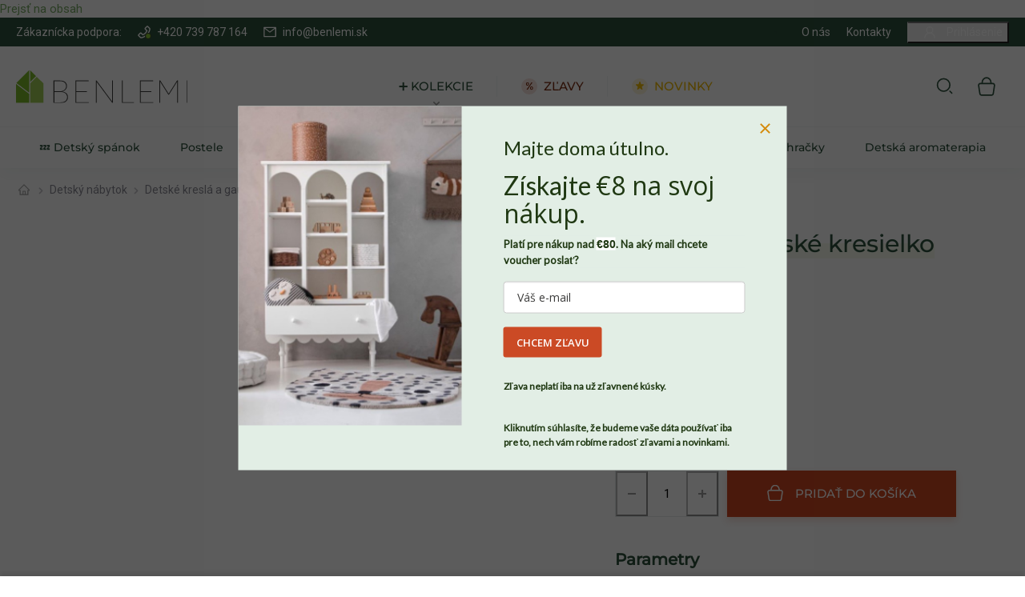

--- FILE ---
content_type: text/html; charset=utf-8
request_url: https://www.benlemi.sk/dizajnove-detske-kresielko-tmavo-siva/
body_size: 40629
content:
<!doctype html><html lang="sk" dir="ltr" class="header-background-light external-fonts-loaded"><head><meta charset="utf-8" /><meta name="viewport" content="width=device-width,initial-scale=1" /><title>Dizajnové detské kresielko TMAVO ŠEDÁ</title><link rel="preconnect" href="https://cdn.myshoptet.com" /><link rel="dns-prefetch" href="https://cdn.myshoptet.com" /><link rel="preload" href="/cms/libs/jquery/jquery-1.11.3.min.js" as="script" /><script type="8a8a98a310fc0075d2420fc1-text/javascript">
dataLayer = [];
dataLayer.push({'shoptet' : {
    "pageId": 3798,
    "pageType": "productDetail",
    "currency": "EUR",
    "currencyInfo": {
        "decimalSeparator": ",",
        "exchangeRate": 1,
        "priceDecimalPlaces": 2,
        "symbol": "\u20ac",
        "symbolLeft": 1,
        "thousandSeparator": " "
    },
    "language": "sk",
    "projectId": 239896,
    "product": {
        "id": 6435,
        "guid": "bf484892-7d1b-11ec-9d36-0cc47a6c9370",
        "hasVariants": false,
        "codes": [
            {
                "code": "SZ-0003\/TMA",
                "quantity": "2",
                "stocks": [
                    {
                        "id": "ext",
                        "quantity": "2"
                    }
                ]
            }
        ],
        "code": "SZ-0003\/TMA",
        "name": "Dizajnov\u00e9 detsk\u00e9 kresielko TMAVO \u0160ED\u00c1",
        "appendix": "",
        "weight": 2.5,
        "manufacturer": "Babysteps",
        "manufacturerGuid": "1EF5332DB014610CA3ABDA0BA3DED3EE",
        "currentCategory": "Dizajnov\u00fd n\u00e1bytok nielen do detskej izby | Detsk\u00e1 l\u00e1tkov\u00e9 kresielka a pohovky",
        "currentCategoryGuid": "88df039c-7a9e-11ec-b563-002590dc5efc",
        "defaultCategory": "Dizajnov\u00fd n\u00e1bytok nielen do detskej izby | Detsk\u00e1 l\u00e1tkov\u00e9 kresielka a pohovky",
        "defaultCategoryGuid": "88df039c-7a9e-11ec-b563-002590dc5efc",
        "currency": "EUR",
        "priceWithVat": 64.890000000000001
    },
    "stocks": [
        {
            "id": "ext",
            "title": "Sklad",
            "isDeliveryPoint": 0,
            "visibleOnEshop": 1
        }
    ],
    "cartInfo": {
        "id": null,
        "freeShipping": false,
        "freeShippingFrom": 0,
        "leftToFreeGift": {
            "formattedPrice": "\u20ac0",
            "priceLeft": 0
        },
        "freeGift": false,
        "leftToFreeShipping": {
            "priceLeft": 0,
            "dependOnRegion": 0,
            "formattedPrice": "\u20ac0"
        },
        "discountCoupon": [],
        "getNoBillingShippingPrice": {
            "withoutVat": 0,
            "vat": 0,
            "withVat": 0
        },
        "cartItems": [],
        "taxMode": "ORDINARY"
    },
    "cart": [],
    "customer": {
        "priceRatio": 1,
        "priceListId": 1,
        "groupId": null,
        "registered": false,
        "mainAccount": false
    }
}});
dataLayer.push({'cookie_consent' : {
    "marketing": "denied",
    "analytics": "denied"
}});
document.addEventListener('DOMContentLoaded', function() {
    shoptet.consent.onAccept(function(agreements) {
        if (agreements.length == 0) {
            return;
        }
        dataLayer.push({
            'cookie_consent' : {
                'marketing' : (agreements.includes(shoptet.config.cookiesConsentOptPersonalisation)
                    ? 'granted' : 'denied'),
                'analytics': (agreements.includes(shoptet.config.cookiesConsentOptAnalytics)
                    ? 'granted' : 'denied')
            },
            'event': 'cookie_consent'
        });
    });
});
</script>

<!-- Google Tag Manager -->
<script type="8a8a98a310fc0075d2420fc1-text/javascript">(function(w,d,s,l,i){w[l]=w[l]||[];w[l].push({'gtm.start':
new Date().getTime(),event:'gtm.js'});var f=d.getElementsByTagName(s)[0],
j=d.createElement(s),dl=l!='dataLayer'?'&l='+l:'';j.async=true;j.src=
'https://www.googletagmanager.com/gtm.js?id='+i+dl;f.parentNode.insertBefore(j,f);
})(window,document,'script','dataLayer','GTM-NX2L28K');</script>
<!-- End Google Tag Manager -->

<meta property="og:type" content="website"><meta property="og:site_name" content="benlemi.sk"><meta property="og:url" content="https://www.benlemi.sk/dizajnove-detske-kresielko-tmavo-siva/"><meta property="og:title" content="Dizajnové detské kresielko TMAVO ŠEDÁ"><meta name="author" content="Benlemi"><meta name="web_author" content="Shoptet.sk"><meta name="dcterms.rightsHolder" content="www.benlemi.sk"><meta name="robots" content="index,follow"><meta property="og:image" content="https://www.benlemi.sk/user/shop/big/6435-1_11145-designove-detske-kresilko-tmave-seda.png?6913429a"><meta property="og:description" content="Vybavte izbu dizajnovým detským kresielkom v tmavo šedej farbe. Je vybavený snímateľným poťahom z hladkého prešívaného zamatu, ktorý v prípade nehody stačí vyprať v práčke."><meta name="description" content="Vybavte izbu dizajnovým detským kresielkom v tmavo šedej farbe. Je vybavený snímateľným poťahom z hladkého prešívaného zamatu, ktorý v prípade nehody stačí vyprať v práčke."><meta name="google-site-verification" content="dy3hwJ5olj-sltTN80jdyli8i7KNhzb8tVX_EmQDjB0"><meta property="product:price:amount" content="64.89"><meta property="product:price:currency" content="EUR"><style>:root {--color-primary: #70bb44;--color-primary-h: 98;--color-primary-s: 47%;--color-primary-l: 50%;--color-primary-hover: #70bb44;--color-primary-hover-h: 98;--color-primary-hover-s: 47%;--color-primary-hover-l: 50%;--color-secondary: #70bb44;--color-secondary-h: 98;--color-secondary-s: 47%;--color-secondary-l: 50%;--color-secondary-hover: #666666;--color-secondary-hover-h: 0;--color-secondary-hover-s: 0%;--color-secondary-hover-l: 40%;--color-tertiary: #70bb44;--color-tertiary-h: 98;--color-tertiary-s: 47%;--color-tertiary-l: 50%;--color-tertiary-hover: #70bb44;--color-tertiary-hover-h: 98;--color-tertiary-hover-s: 47%;--color-tertiary-hover-l: 50%;--color-header-background: #ffffff;--template-font: "sans-serif";--template-headings-font: "sans-serif";--header-background-url: none;--cookies-notice-background: #1A1937;--cookies-notice-color: #F8FAFB;--cookies-notice-button-hover: #f5f5f5;--cookies-notice-link-hover: #27263f;--templates-update-management-preview-mode-content: "Náhľad aktualizácií šablóny je aktívny pre váš prehliadač."}</style>
    <script type="8a8a98a310fc0075d2420fc1-text/javascript">var shoptet = shoptet || {};</script>
    <script src="/shop/dist/main-3g-header.js.05f199e7fd2450312de2.js" type="8a8a98a310fc0075d2420fc1-text/javascript"></script>
<!-- User include --><!-- api 422(76) html code header -->
<link rel="stylesheet" href="https://cdn.myshoptet.com/usr/api2.dklab.cz/user/documents/_doplnky/odpocet/239896/1329/239896_1329.css" type="text/css" /><style>
        :root {            
            --dklab-countdown-category-text-color: #FFFFFF;
            --dklab-countdown-detail-text-color: #FFFFFF;
            --dklab-countdown-background-lower-color: #EB8959;
            --dklab-countdown-background-upper-color: #EB8959;
            --dklab-countdown-background-lower-color-detail: #EB8959;
            --dklab-countdown-background-upper-color-detail: #EB8959;
            --dklab-countdown-carousel-text-color: #FFFFFF;            
            --dklab-countdown-radius: 0px;
            --dklab-countdown-carousel-background-color: #2D58FF;
        }
        </style>
<!-- api 498(150) html code header -->
<script async src="https://scripts.luigisbox.tech/LBX-846438.js" type="8a8a98a310fc0075d2420fc1-text/javascript"></script><meta name="luigisbox-tracker-id" content="655567-846438,sk"/><script type="8a8a98a310fc0075d2420fc1-text/javascript">const isPlpEnabled = sessionStorage.getItem('lbPlpEnabled') === 'true';if (isPlpEnabled) {const style = document.createElement("style");style.type = "text/css";style.id = "lb-plp-style";style.textContent = `body.type-category #content-wrapper,body.type-search #content-wrapper,body.type-category #content,body.type-search #content,body.type-category #content-in,body.type-search #content-in,body.type-category #main-in,body.type-search #main-in {min-height: 100vh;}body.type-category #content-wrapper > *,body.type-search #content-wrapper > *,body.type-category #content > *,body.type-search #content > *,body.type-category #content-in > *,body.type-search #content-in > *,body.type-category #main-in > *,body.type-search #main-in > * {display: none;}`;document.head.appendChild(style);}</script>
<!-- service 857(496) html code header -->
<link href="https://cdn.myshoptet.com/usr/fvstudio.myshoptet.com/user/documents/addons/goodsreservation.min.css?22.7.1" rel="stylesheet">

<style>
.fvscgr-component.mobile .fvscgr-top-header-wrapper.fvscgr-show-popup.fvscgr-mobile-widget-opened .container #fvscgr-popup-close {display:block;}
</style>
<!-- service 1714(1298) html code header -->
<link 
rel="stylesheet" 
href="https://cdn.myshoptet.com/usr/dmartini.myshoptet.com/user/documents/upload/dmartini/blog_products/blog_products.min.css?160"
data-author="Dominik Martini" 
data-author-web="dmartini.cz">
<!-- project html code header -->
<link rel="preconnect" href="https://janheder.github.io">
<link rel="preconnect" href="https://www.benlemi.cz">

<link rel="preload" href="https://www.benlemi.cz/user/documents/theme/dist/fonts/Karla_wght.woff2" as="font" type="font/woff2" crossorigin>
<link rel="preload" href="https://www.benlemi.cz/user/documents/theme/dist/fonts/Quicksand_wght.woff2" as="font" type="font/woff2" crossorigin>

<meta name="facebook-domain-verification" content="ml0nn7i2ehd9vadp2bg4291r9ov4aq" />
<link rel="stylesheet" type="text/css" href="https://www.benlemi.cz/user/documents/theme/dist/css/style.min.css?v=72">

<link rel="preconnect" href="https://fonts.bunny.net">
<link href="https://fonts.bunny.net/css?family=montserrat:500" rel="stylesheet" />

<link rel="preload" href="https://www.benlemi.cz/user/documents/theme/dist/css/loader.css?v=36" as="style" />
<link rel="stylesheet" type="text/css" href="https://www.benlemi.cz/user/documents/theme/dist/css/loader.css?v=36">


<script type="8a8a98a310fc0075d2420fc1-text/javascript">
    (function(){
        var params = new URLSearchParams(window.location.search);
        if (params.has('cjevent')) {
            var cpath = '; path=/';
            var cdomain = '; domain=.benlemi.sk';
            var cdate = new Date();
            cdate.setTime(cdate.getTime() + (34128000000));
            var expires = '; expires=' + cdate.toUTCString();
            var cjevent = params.get('cjevent');
            document.cookie = 'cje' + '=' + cjevent + expires + cpath + cdomain + '; secure=true; SameSite=lax';
            window.localStorage.setItem('cje', cjevent);
        }
    })();
</script>

<style>
.in-dekujeme .p-quantity.p-cell, .in-thank-you .p-quantity.p-cell, .in-va-multumim .p-quantity.p-cell {
    display:table-cell;
}
#shipping-72 {
  display: none;
}
#shipping-72.--active{
  display: flex;
}
#shipping-72.--active ~ .radio-wrapper{
  display: none;
}

@media (max-width: 991px) {
 .ordering-process .header-top::before, .ordering-process .header-top::after{
  content: none;
  }
}

.p-tools .watchdog + form,
.p-tools .watchdog + a{
  display: none;
}

#watchdog-form .watchdog-action-buttons{
  display: flex;
  gap: 10px;
}

#watchdog-form .watchdog-action-buttons .btn.btn-plain{
background: #f8fafa;
color: #2e523d;
}


.id-4233 .flags.flags-extra .flag-discount{
  font-size: 0;
}
.id-4233 .flags.flags-extra .flag-discount::before{
  content: "%";
   font-size: 24px;
}
div[data-micro-product-id="5974"] .flags.flags-extra .flag-discount{
  font-size: 16px;
}
div[data-micro-product-id="5974"] .flags.flags-extra .flag-discount::before{
  content: none;
}

.in-detske-postele-matrace-so-zlavou .price-save,
.in-detske-postele-matrace-so-zlavou .price-save .parameter-dependent{
  font-size: 0 !important;
}
.in-detske-postele-matrace-so-zlavou .price-save::before{
  content: "%";
   font-size: 24px;
}
.importantDisplay { display: flex !important;}

.footer-rows .custom-footer>div.custom-footer__instagram h4::before {
    content: "Inšpirujte sa na Instagrame rodiny #benlemi";
}
</style>

<!-- Biano Pixel Code -->
<script type="8a8a98a310fc0075d2420fc1-text/javascript">
!function(b,i,a,n,o,p,x)
{if(b.bianoTrack)return;o=b.bianoTrack=function(){o.callMethod?
o.callMethod.apply(o,arguments):o.queue.push(arguments)};
o.push=o;o.queue=[];p=i.createElement(a);p.async=!0;p.src=n;
x=i.getElementsByTagName(a)[0];x.parentNode.insertBefore(p,x)
}(window,document,'script','https://pixel.biano.sk/min/pixel.js');
bianoTrack('init', 'sk4a1de1a5c40e71993cf874979779aa6b576db163');
</script>
<!-- End Biano Pixel Code -->
<script type="8a8a98a310fc0075d2420fc1-text/javascript">bianoTrack('track', 'page_view');</script>



<script type="8a8a98a310fc0075d2420fc1-text/javascript">
        (function (w,d,s,o,f,js,fjs) {
            w['ecm-widget']=o;w[o] = w[o] || function () { (w[o].q = w[o].q || []).push(arguments) };
            js = d.createElement(s), fjs = d.getElementsByTagName(s)[0];
            js.id = '12-04d9c95424b2f28aaece6f953bb0e4aa'; js.dataset.a = 'benlemi'; js.src = f; js.async = 1; fjs.parentNode.insertBefore(js, fjs);
        }(window, document, 'script', 'ecmwidget', 'https://d70shl7vidtft.cloudfront.net/widget.js'));
</script>

<script type="8a8a98a310fc0075d2420fc1-text/javascript">
if ($("body.ordering-process").length){


        (function (w,d,s,o,f,js,fjs) {
            w['ecm-widget']=o;w[o] = w[o] || function () { (w[o].q = w[o].q || []).push(arguments) };
            js = d.createElement(s), fjs = d.getElementsByTagName(s)[0];
            js.id = '5-ed07fd6b07ff0199fabc8509f995f058'; js.dataset.a = 'benlemisk'; js.src = f; js.async = 1; fjs.parentNode.insertBefore(js, fjs);
        }(window, document, 'script', 'ecmwidget', 'https://d70shl7vidtft.cloudfront.net/widget.js'));
        
                (function (w,d,s,o,f,js,fjs) {
            w['ecm-widget']=o;w[o] = w[o] || function () { (w[o].q = w[o].q || []).push(arguments) };
            js = d.createElement(s), fjs = d.getElementsByTagName(s)[0];
            js.id = '4-f67e22c6c3dacfc9b77b6b40399abc16'; js.dataset.a = 'benlemisk'; js.src = f; js.async = 1; fjs.parentNode.insertBefore(js, fjs);
        }(window, document, 'script', 'ecmwidget', 'https://d70shl7vidtft.cloudfront.net/widget.js'));

}
</script>

<script type="8a8a98a310fc0075d2420fc1-text/javascript">
        (function (w,d,s,o,f,js,fjs) {
            w['ecm-widget']=o;w[o] = w[o] || function () { (w[o].q = w[o].q || []).push(arguments) };
            js = d.createElement(s), fjs = d.getElementsByTagName(s)[0];
            js.id = '30-788b0fbc29ef6fe2ae4151a49b4d0133'; js.dataset.a = 'benlemi'; js.src = f; js.async = 1; fjs.parentNode.insertBefore(js, fjs);
        }(window, document, 'script', 'ecmwidget', 'https://d70shl7vidtft.cloudfront.net/widget.js'));
</script>
<script type="8a8a98a310fc0075d2420fc1-text/javascript">
        (function (w,d,s,o,f,js,fjs) {
            w['ecm-widget']=o;w[o] = w[o] || function () { (w[o].q = w[o].q || []).push(arguments) };
            js = d.createElement(s), fjs = d.getElementsByTagName(s)[0];
            js.id = '28-39bb2b27b44eb2eb5260d9063d0dc405'; js.dataset.a = 'benlemi'; js.src = f; js.async = 1; fjs.parentNode.insertBefore(js, fjs);
        }(window, document, 'script', 'ecmwidget', 'https://d70shl7vidtft.cloudfront.net/widget.js'));
</script>
<!-- /User include --><link rel="shortcut icon" href="/favicon.ico" type="image/x-icon" /><link rel="canonical" href="https://www.benlemi.sk/dizajnove-detske-kresielko-tmavo-siva/" />    <script type="8a8a98a310fc0075d2420fc1-text/javascript">
        var _hwq = _hwq || [];
        _hwq.push(['setKey', '909E3AC29747A75E39C71049619AA1A3']);
        _hwq.push(['setTopPos', '100']);
        _hwq.push(['showWidget', '22']);
        (function() {
            var ho = document.createElement('script');
            ho.src = 'https://sk.im9.cz/direct/i/gjs.php?n=wdgt&sak=909E3AC29747A75E39C71049619AA1A3';
            var s = document.getElementsByTagName('script')[0]; s.parentNode.insertBefore(ho, s);
        })();
    </script>
    <!-- Global site tag (gtag.js) - Google Analytics -->
    <script async src="https://www.googletagmanager.com/gtag/js?id=G-VVCSBHWTN0" type="8a8a98a310fc0075d2420fc1-text/javascript"></script>
    <script type="8a8a98a310fc0075d2420fc1-text/javascript">
        
        window.dataLayer = window.dataLayer || [];
        function gtag(){dataLayer.push(arguments);}
        

                    console.debug('default consent data');

            gtag('consent', 'default', {"ad_storage":"denied","analytics_storage":"denied","ad_user_data":"denied","ad_personalization":"denied","wait_for_update":500});
            dataLayer.push({
                'event': 'default_consent'
            });
        
        gtag('js', new Date());

                gtag('config', 'UA-92785573-2', { 'groups': "UA" });
        
                gtag('config', 'G-VVCSBHWTN0', {"groups":"GA4","send_page_view":false,"content_group":"productDetail","currency":"EUR","page_language":"sk"});
        
                gtag('config', 'AW-774364865', {"allow_enhanced_conversions":true});
        
        
        
        
        
                    gtag('event', 'page_view', {"send_to":"GA4","page_language":"sk","content_group":"productDetail","currency":"EUR"});
        
                gtag('set', 'currency', 'EUR');

        gtag('event', 'view_item', {
            "send_to": "UA",
            "items": [
                {
                    "id": "SZ-0003\/TMA",
                    "name": "Dizajnov\u00e9 detsk\u00e9 kresielko TMAVO \u0160ED\u00c1",
                    "category": "Dizajnov\u00fd n\u00e1bytok nielen do detskej izby \/ Detsk\u00e1 l\u00e1tkov\u00e9 kresielka a pohovky",
                                        "brand": "Babysteps",
                                                            "price": 52.76
                }
            ]
        });
        
        
        
        
        
                    gtag('event', 'view_item', {"send_to":"GA4","page_language":"sk","content_group":"productDetail","value":52.759999999999998,"currency":"EUR","items":[{"item_id":"SZ-0003\/TMA","item_name":"Dizajnov\u00e9 detsk\u00e9 kresielko TMAVO \u0160ED\u00c1","item_brand":"Babysteps","item_category":"Dizajnov\u00fd n\u00e1bytok nielen do detskej izby","item_category2":"Detsk\u00e1 l\u00e1tkov\u00e9 kresielka a pohovky","price":52.759999999999998,"quantity":1,"index":0}]});
        
        
        
        
        
        
        
        document.addEventListener('DOMContentLoaded', function() {
            if (typeof shoptet.tracking !== 'undefined') {
                for (var id in shoptet.tracking.bannersList) {
                    gtag('event', 'view_promotion', {
                        "send_to": "UA",
                        "promotions": [
                            {
                                "id": shoptet.tracking.bannersList[id].id,
                                "name": shoptet.tracking.bannersList[id].name,
                                "position": shoptet.tracking.bannersList[id].position
                            }
                        ]
                    });
                }
            }

            shoptet.consent.onAccept(function(agreements) {
                if (agreements.length !== 0) {
                    console.debug('gtag consent accept');
                    var gtagConsentPayload =  {
                        'ad_storage': agreements.includes(shoptet.config.cookiesConsentOptPersonalisation)
                            ? 'granted' : 'denied',
                        'analytics_storage': agreements.includes(shoptet.config.cookiesConsentOptAnalytics)
                            ? 'granted' : 'denied',
                                                                                                'ad_user_data': agreements.includes(shoptet.config.cookiesConsentOptPersonalisation)
                            ? 'granted' : 'denied',
                        'ad_personalization': agreements.includes(shoptet.config.cookiesConsentOptPersonalisation)
                            ? 'granted' : 'denied',
                        };
                    console.debug('update consent data', gtagConsentPayload);
                    gtag('consent', 'update', gtagConsentPayload);
                    dataLayer.push(
                        { 'event': 'update_consent' }
                    );
                }
            });
        });
    </script>
<script type="8a8a98a310fc0075d2420fc1-text/javascript">
    (function(t, r, a, c, k, i, n, g) { t['ROIDataObject'] = k;
    t[k]=t[k]||function(){ (t[k].q=t[k].q||[]).push(arguments) },t[k].c=i;n=r.createElement(a),
    g=r.getElementsByTagName(a)[0];n.async=1;n.src=c;g.parentNode.insertBefore(n,g)
    })(window, document, 'script', '//www.heureka.sk/ocm/sdk.js?source=shoptet&version=2&page=product_detail', 'heureka', 'sk');

    heureka('set_user_consent', 0);
</script>
</head><body class="desktop id-3798 in-detske-kresla template-11 type-product type-detail one-column-body columns-3 blank-mode blank-mode-css ums_forms_redesign--off ums_a11y_category_page--on ums_discussion_rating_forms--off ums_flags_display_unification--on ums_a11y_login--on mobile-header-version-0">
        <div id="fb-root"></div>
        <script type="8a8a98a310fc0075d2420fc1-text/javascript">
            window.fbAsyncInit = function() {
                FB.init({
//                    appId            : 'your-app-id',
                    autoLogAppEvents : true,
                    xfbml            : true,
                    version          : 'v19.0'
                });
            };
        </script>
        <script async defer crossorigin="anonymous" src="https://connect.facebook.net/sk_SK/sdk.js" type="8a8a98a310fc0075d2420fc1-text/javascript"></script>
<!-- Google Tag Manager (noscript) -->
<noscript><iframe src="https://www.googletagmanager.com/ns.html?id=GTM-NX2L28K"
height="0" width="0" style="display:none;visibility:hidden"></iframe></noscript>
<!-- End Google Tag Manager (noscript) -->

    <div class="siteCookies siteCookies--left siteCookies--dark js-siteCookies" role="dialog" data-testid="cookiesPopup" data-nosnippet>
        <div class="siteCookies__form">
            <div class="siteCookies__content">
                <div class="siteCookies__text">
                    <strong>Nech sa v Benlemi cítite ako doma</strong><span>, potrebujeme od vás súhlas so súbormi </span><strong>cookies</strong><span>. Len vďaka nim môžeme zaznamenávať, ako sa vám u nás páči a dokážeme domov Benlemi neustále zveľaďovať. Všetky údaje budú pod našou strechu v úplnom bezpečí. Svoj súhlas môžete zároveň kedykoľvek odvolať, stačí nám napísať. Viac o tom, ako chránime vaše osobné údaje, nájdete </span><a href="/podmienky-ochrany-osobnych-udajov/"><u>tu</u></a><span>.</span>
                </div>
                <p class="siteCookies__links">
                    <button class="siteCookies__link js-cookies-settings" aria-label="Nastavenia cookies" data-testid="cookiesSettings">Nastavenie</button>
                </p>
            </div>
            <div class="siteCookies__buttonWrap">
                                <button class="siteCookies__button js-cookiesConsentSubmit" value="all" aria-label="Prijať cookies" data-testid="buttonCookiesAccept">Súhlasím</button>
            </div>
        </div>
        <script type="8a8a98a310fc0075d2420fc1-text/javascript">
            document.addEventListener("DOMContentLoaded", () => {
                const siteCookies = document.querySelector('.js-siteCookies');
                document.addEventListener("scroll", shoptet.common.throttle(() => {
                    const st = document.documentElement.scrollTop;
                    if (st > 1) {
                        siteCookies.classList.add('siteCookies--scrolled');
                    } else {
                        siteCookies.classList.remove('siteCookies--scrolled');
                    }
                }, 100));
            });
        </script>
    </div>
<a href="#content" class="skip-link sr-only">Prejsť na obsah</a><div class="overall-wrapper"><div class="user-action"><div class="container">
    <div class="user-action-in">
                    <div id="login" class="user-action-login popup-widget login-widget" role="dialog" aria-labelledby="loginHeading">
        <div class="popup-widget-inner">
                            <h2 id="loginHeading">Prihlásenie k vášmu účtu</h2><div id="customerLogin"><form action="/action/Customer/Login/" method="post" id="formLoginIncluded" class="csrf-enabled formLogin" data-testid="formLogin"><input type="hidden" name="referer" value="" /><div class="form-group"><div class="input-wrapper email js-validated-element-wrapper no-label"><input type="email" name="email" class="form-control" autofocus placeholder="E-mailová adresa (napr. jan@novak.sk)" data-testid="inputEmail" autocomplete="email" required /></div></div><div class="form-group"><div class="input-wrapper password js-validated-element-wrapper no-label"><input type="password" name="password" class="form-control" placeholder="Heslo" data-testid="inputPassword" autocomplete="current-password" required /><span class="no-display">Nemôžete vyplniť toto pole</span><input type="text" name="surname" value="" class="no-display" /></div></div><div class="form-group"><div class="login-wrapper"><button type="submit" class="btn btn-secondary btn-text btn-login" data-testid="buttonSubmit">Prihlásiť sa</button><div class="password-helper"><a href="/registracia/" data-testid="signup" rel="nofollow">Nová registrácia</a><a href="/klient/zabudnute-heslo/" rel="nofollow">Zabudnuté heslo</a></div></div></div></form>
</div>                    </div>
    </div>

                            <div id="cart-widget" class="user-action-cart popup-widget cart-widget loader-wrapper" data-testid="popupCartWidget" role="dialog" aria-hidden="true">
    <div class="popup-widget-inner cart-widget-inner place-cart-here">
        <div class="loader-overlay">
            <div class="loader"></div>
        </div>
    </div>

    <div class="cart-widget-button">
        <a href="/kosik/" class="btn btn-conversion" id="continue-order-button" rel="nofollow" data-testid="buttonNextStep">Pokračovať do košíka</a>
    </div>
</div>
            </div>
</div>
</div><div class="top-navigation-bar" data-testid="topNavigationBar">

    <div class="container">

        <div class="top-navigation-contacts">
            <strong>Zákaznícka podpora:</strong><a href="tel:+420739787164" class="project-phone" aria-label="Zavolať na +420739787164" data-testid="contactboxPhone"><span>+420 739 787 164</span></a><a href="/cdn-cgi/l/email-protection#573e393138173532393b323a3e79243c" class="project-email" data-testid="contactboxEmail"><span><span class="__cf_email__" data-cfemail="f59c9b939ab597909b9990989cdb869e">[email&#160;protected]</span></span></a>        </div>

                            <div class="top-navigation-menu">
                <div class="top-navigation-menu-trigger"></div>
                <ul class="top-navigation-bar-menu">
                                            <li class="top-navigation-menu-item-1347">
                            <a href="/o-nas/">O nás</a>
                        </li>
                                            <li class="top-navigation-menu-item-29">
                            <a href="/kontakty/">Kontakty</a>
                        </li>
                                    </ul>
                <ul class="top-navigation-bar-menu-helper"></ul>
            </div>
        
        <div class="top-navigation-tools top-navigation-tools--language">
            <div class="responsive-tools">
                <a href="#" class="toggle-window" data-target="search" aria-label="Hľadať" data-testid="linkSearchIcon"></a>
                                                            <a href="#" class="toggle-window" data-target="login"></a>
                                                    <a href="#" class="toggle-window" data-target="navigation" aria-label="Menu" data-testid="hamburgerMenu"></a>
            </div>
                        <button class="top-nav-button top-nav-button-login toggle-window" type="button" data-target="login" aria-haspopup="dialog" aria-controls="login" aria-expanded="false" data-testid="signin"><span>Prihlásenie</span></button>        </div>

    </div>

</div>
<header id="header"><div class="container navigation-wrapper">
    <div class="header-top">
        <div class="site-name-wrapper">
            <div class="site-name"><a href="/" data-testid="linkWebsiteLogo"><img src="/user/logos/logo-benlemi-3.svg" alt="Benlemi" fetchpriority="low" /></a></div>        </div>
        <div class="search" itemscope itemtype="https://schema.org/WebSite">
            <meta itemprop="headline" content="Detská látkové kresielka a pohovky"/><meta itemprop="url" content="https://www.benlemi.sk"/><meta itemprop="text" content="Vybavte izbu dizajnovým detským kresielkom v tmavo šedej farbe. Je vybavený snímateľným poťahom z hladkého prešívaného zamatu, ktorý v prípade nehody stačí vyprať v práčke."/>            <form action="/action/ProductSearch/prepareString/" method="post"
    id="formSearchForm" class="search-form compact-form js-search-main"
    itemprop="potentialAction" itemscope itemtype="https://schema.org/SearchAction" data-testid="searchForm">
    <fieldset>
        <meta itemprop="target"
            content="https://www.benlemi.sk/vyhladavanie/?string={string}"/>
        <input type="hidden" name="language" value="sk"/>
        
            
<input
    type="search"
    name="string"
        class="query-input form-control search-input js-search-input"
    placeholder="Napíšte, čo hľadáte"
    autocomplete="off"
    required
    itemprop="query-input"
    aria-label="Vyhľadávanie"
    data-testid="searchInput"
>
            <button type="submit" class="btn btn-default" data-testid="searchBtn">Hľadať</button>
        
    </fieldset>
</form>
        </div>
        <div class="navigation-buttons">
                
    <a href="/kosik/" class="btn btn-icon toggle-window cart-count" data-target="cart" data-hover="true" data-redirect="true" data-testid="headerCart" rel="nofollow" aria-haspopup="dialog" aria-expanded="false" aria-controls="cart-widget">
        
                <span class="sr-only">Nákupný košík</span>
        
            <span class="cart-price visible-lg-inline-block" data-testid="headerCartPrice">
                                    Prázdny košík                            </span>
        
    
            </a>
        </div>
    </div>
    <nav id="navigation" aria-label="Hlavné menu" data-collapsible="true"><div class="navigation-in menu"><ul class="menu-level-1" role="menubar" data-testid="headerMenuItems"><li class="menu-item-6365" role="none"><a href="/vsetko-pre-pokojny-a-bezpecny-spanok-nasich-deti/" data-testid="headerMenuItem" role="menuitem" aria-expanded="false"><b>💤 Detský spánok</b></a></li>
<li class="menu-item-4811 ext" role="none"><a href="/detske-drevene-postele/" data-testid="headerMenuItem" role="menuitem" aria-haspopup="true" aria-expanded="false"><b>Postele</b><span class="submenu-arrow"></span></a><ul class="menu-level-2" aria-label="Postele" tabindex="-1" role="menu"><li class="menu-item-957 has-third-level" role="none"><a href="/detske-postele/" class="menu-image" data-testid="headerMenuItem" tabindex="-1" aria-hidden="true"><img src="data:image/svg+xml,%3Csvg%20width%3D%22140%22%20height%3D%22100%22%20xmlns%3D%22http%3A%2F%2Fwww.w3.org%2F2000%2Fsvg%22%3E%3C%2Fsvg%3E" alt="" aria-hidden="true" width="140" height="100"  data-src="/user/categories/thumb/53-1.png" fetchpriority="low" /></a><div><a href="/detske-postele/" data-testid="headerMenuItem" role="menuitem"><span>Jednolôžkové postele</span></a>
                                                    <ul class="menu-level-3" role="menu">
                                                                    <li class="menu-item-6380" role="none">
                                        <a href="/bezpecne-nizke-postele-pre-najmensie-deti/" data-testid="headerMenuItem" role="menuitem">
                                            Nízké</a>,                                    </li>
                                                                    <li class="menu-item-6386" role="none">
                                        <a href="/drevene-aj-calunene-postele-pre-deti/" data-testid="headerMenuItem" role="menuitem">
                                            Detské</a>,                                    </li>
                                                                    <li class="menu-item-6383" role="none">
                                        <a href="/detske-postele-s-bezpecnostnou-zabranou/" data-testid="headerMenuItem" role="menuitem">
                                            So zábranou</a>,                                    </li>
                                                                    <li class="menu-item-4284" role="none">
                                        <a href="/studentske-postele-s-masivu/" data-testid="headerMenuItem" role="menuitem">
                                            Študentské postele</a>                                    </li>
                                                            </ul>
                        </div></li><li class="menu-item-915 has-third-level" role="none"><a href="/postele/" class="menu-image" data-testid="headerMenuItem" tabindex="-1" aria-hidden="true"><img src="data:image/svg+xml,%3Csvg%20width%3D%22140%22%20height%3D%22100%22%20xmlns%3D%22http%3A%2F%2Fwww.w3.org%2F2000%2Fsvg%22%3E%3C%2Fsvg%3E" alt="" aria-hidden="true" width="140" height="100"  data-src="/user/categories/thumb/benlemi_ikona_kategorie.png" fetchpriority="low" /></a><div><a href="/postele/" data-testid="headerMenuItem" role="menuitem"><span>Domčekové postele</span></a>
                                                    <ul class="menu-level-3" role="menu">
                                                                    <li class="menu-item-978" role="none">
                                        <a href="/domcekove-postele/" data-testid="headerMenuItem" role="menuitem">
                                            V tvare domčeka</a>,                                    </li>
                                                                    <li class="menu-item-4104" role="none">
                                        <a href="/v-tvare-teepee/" data-testid="headerMenuItem" role="menuitem">
                                            V tvare teepee</a>,                                    </li>
                                                                    <li class="menu-item-4814" role="none">
                                        <a href="/drevene-postele-s-nebesami/" data-testid="headerMenuItem" role="menuitem">
                                            S nebesami</a>                                    </li>
                                                            </ul>
                        </div></li><li class="menu-item-6314" role="none"><a href="/detske-drevene-postele-v-tvare-auta/" class="menu-image" data-testid="headerMenuItem" tabindex="-1" aria-hidden="true"><img src="data:image/svg+xml,%3Csvg%20width%3D%22140%22%20height%3D%22100%22%20xmlns%3D%22http%3A%2F%2Fwww.w3.org%2F2000%2Fsvg%22%3E%3C%2Fsvg%3E" alt="" aria-hidden="true" width="140" height="100"  data-src="/user/categories/thumb/auto_postele.png" fetchpriority="low" /></a><div><a href="/detske-drevene-postele-v-tvare-auta/" data-testid="headerMenuItem" role="menuitem"><span>Auto postele</span></a>
                        </div></li><li class="menu-item-1335 has-third-level" role="none"><a href="/poschodove-a-vyvysene-postele/" class="menu-image" data-testid="headerMenuItem" tabindex="-1" aria-hidden="true"><img src="data:image/svg+xml,%3Csvg%20width%3D%22140%22%20height%3D%22100%22%20xmlns%3D%22http%3A%2F%2Fwww.w3.org%2F2000%2Fsvg%22%3E%3C%2Fsvg%3E" alt="" aria-hidden="true" width="140" height="100"  data-src="/user/categories/thumb/56.png" fetchpriority="low" /></a><div><a href="/poschodove-a-vyvysene-postele/" data-testid="headerMenuItem" role="menuitem"><span>Poschodové a zvýšené postele</span></a>
                                                    <ul class="menu-level-3" role="menu">
                                                                    <li class="menu-item-6128" role="none">
                                        <a href="/drevene-zvysene-postele-pre-deti/" data-testid="headerMenuItem" role="menuitem">
                                            Zvýšené postele</a>,                                    </li>
                                                                    <li class="menu-item-6131" role="none">
                                        <a href="/detske-poschodove-postele/" data-testid="headerMenuItem" role="menuitem">
                                            Poschodové postele</a>                                    </li>
                                                            </ul>
                        </div></li><li class="menu-item-6250" role="none"><a href="/sady-detskych-posteli/" class="menu-image" data-testid="headerMenuItem" tabindex="-1" aria-hidden="true"><img src="data:image/svg+xml,%3Csvg%20width%3D%22140%22%20height%3D%22100%22%20xmlns%3D%22http%3A%2F%2Fwww.w3.org%2F2000%2Fsvg%22%3E%3C%2Fsvg%3E" alt="" aria-hidden="true" width="140" height="100"  data-src="/user/categories/thumb/kat_postele_1_1.jpg" fetchpriority="low" /></a><div><a href="/sady-detskych-posteli/" data-testid="headerMenuItem" role="menuitem"><span>Postele 1 + 1</span></a>
                        </div></li><li class="menu-item-5860" role="none"><a href="/detske-postele-matrace-so-zlavou/" class="menu-image" data-testid="headerMenuItem" tabindex="-1" aria-hidden="true"><img src="data:image/svg+xml,%3Csvg%20width%3D%22140%22%20height%3D%22100%22%20xmlns%3D%22http%3A%2F%2Fwww.w3.org%2F2000%2Fsvg%22%3E%3C%2Fsvg%3E" alt="" aria-hidden="true" width="140" height="100"  data-src="/user/categories/thumb/benlemi_ikona_kategorie_(1).png" fetchpriority="low" /></a><div><a href="/detske-postele-matrace-so-zlavou/" data-testid="headerMenuItem" role="menuitem"><span>Postele + matrace - 15 %</span></a>
                        </div></li><li class="menu-item-3106 has-third-level" role="none"><a href="/prislusenstvo-pod-jednolozka/" class="menu-image" data-testid="headerMenuItem" tabindex="-1" aria-hidden="true"><img src="data:image/svg+xml,%3Csvg%20width%3D%22140%22%20height%3D%22100%22%20xmlns%3D%22http%3A%2F%2Fwww.w3.org%2F2000%2Fsvg%22%3E%3C%2Fsvg%3E" alt="" aria-hidden="true" width="140" height="100"  data-src="/user/categories/thumb/benlemi_ikona_kategorie_(3).png" fetchpriority="low" /></a><div><a href="/prislusenstvo-pod-jednolozka/" data-testid="headerMenuItem" role="menuitem"><span>Príslušenstvo</span></a>
                                                    <ul class="menu-level-3" role="menu">
                                                                    <li class="menu-item-3100" role="none">
                                        <a href="/supliky-pod-jednoluzka/" data-testid="headerMenuItem" role="menuitem">
                                            Šuplíky a prístelky</a>,                                    </li>
                                                                    <li class="menu-item-6105" role="none">
                                        <a href="/pridavne-nohy-nielen-k-detskej-posteli/" data-testid="headerMenuItem" role="menuitem">
                                            Prídavné nohy</a>,                                    </li>
                                                                    <li class="menu-item-6087" role="none">
                                        <a href="/bezpecnostne-zabrany-na-detsku-postel/" data-testid="headerMenuItem" role="menuitem">
                                            Zábrany</a>,                                    </li>
                                                                    <li class="menu-item-6084" role="none">
                                        <a href="/calunene-cela-postele/" data-testid="headerMenuItem" role="menuitem">
                                            Posteľové čelá</a>,                                    </li>
                                                                    <li class="menu-item-6102" role="none">
                                        <a href="/drevene-nocne-a-odkladacie-stoliky/" data-testid="headerMenuItem" role="menuitem">
                                            Nočné stolíky</a>,                                    </li>
                                                                    <li class="menu-item-6452" role="none">
                                        <a href="/farby-na-drevo/" data-testid="headerMenuItem" role="menuitem">
                                            Farby na drevo</a>,                                    </li>
                                                                    <li class="menu-item-6108" role="none">
                                        <a href="/opravne-sady-k-nabytku/" data-testid="headerMenuItem" role="menuitem">
                                            Opravné sady</a>                                    </li>
                                                            </ul>
                        </div></li><li class="menu-item-4506 has-third-level" role="none"><a href="/urobte-radost-darcekovym-zlavovym-poukazom/" class="menu-image" data-testid="headerMenuItem" tabindex="-1" aria-hidden="true"><img src="data:image/svg+xml,%3Csvg%20width%3D%22140%22%20height%3D%22100%22%20xmlns%3D%22http%3A%2F%2Fwww.w3.org%2F2000%2Fsvg%22%3E%3C%2Fsvg%3E" alt="" aria-hidden="true" width="140" height="100"  data-src="/user/categories/thumb/15-1.png" fetchpriority="low" /></a><div><a href="/urobte-radost-darcekovym-zlavovym-poukazom/" data-testid="headerMenuItem" role="menuitem"><span>Darčekové poukazy a vouchery</span></a>
                                                    <ul class="menu-level-3" role="menu">
                                                                    <li class="menu-item-4509" role="none">
                                        <a href="/darcekove-vouchery/" data-testid="headerMenuItem" role="menuitem">
                                            Darčekové poukazy</a>                                    </li>
                                                            </ul>
                        </div></li><li class="menu-item-6389" role="none"><a href="/postele-a-prislusenstvo-z-kolekcie-tuly/" class="menu-image" data-testid="headerMenuItem" tabindex="-1" aria-hidden="true"><img src="data:image/svg+xml,%3Csvg%20width%3D%22140%22%20height%3D%22100%22%20xmlns%3D%22http%3A%2F%2Fwww.w3.org%2F2000%2Fsvg%22%3E%3C%2Fsvg%3E" alt="" aria-hidden="true" width="140" height="100"  data-src="/user/categories/thumb/tuly.png" fetchpriority="low" /></a><div><a href="/postele-a-prislusenstvo-z-kolekcie-tuly/" data-testid="headerMenuItem" role="menuitem"><span>Kolekcia TULY ✩</span></a>
                        </div></li><li class="menu-item-6395" role="none"><a href="/jednolozkove-aj-poschodove-postele-z-kolekcie-plotty/" class="menu-image" data-testid="headerMenuItem" tabindex="-1" aria-hidden="true"><img src="data:image/svg+xml,%3Csvg%20width%3D%22140%22%20height%3D%22100%22%20xmlns%3D%22http%3A%2F%2Fwww.w3.org%2F2000%2Fsvg%22%3E%3C%2Fsvg%3E" alt="" aria-hidden="true" width="140" height="100"  data-src="/user/categories/thumb/plotty.png" fetchpriority="low" /></a><div><a href="/jednolozkove-aj-poschodove-postele-z-kolekcie-plotty/" data-testid="headerMenuItem" role="menuitem"><span>Kolekcia PLOTTY ✩</span></a>
                        </div></li><li class="menu-item-6416" role="none"><a href="/kolekcia-variabilnych-detskych-posteli-fence-a-safe/" class="menu-image" data-testid="headerMenuItem" tabindex="-1" aria-hidden="true"><img src="data:image/svg+xml,%3Csvg%20width%3D%22140%22%20height%3D%22100%22%20xmlns%3D%22http%3A%2F%2Fwww.w3.org%2F2000%2Fsvg%22%3E%3C%2Fsvg%3E" alt="" aria-hidden="true" width="140" height="100"  data-src="/user/categories/thumb/fence_s__eda__-1.png" fetchpriority="low" /></a><div><a href="/kolekcia-variabilnych-detskych-posteli-fence-a-safe/" data-testid="headerMenuItem" role="menuitem"><span>Postele FENCE ✩</span></a>
                        </div></li></ul></li>
<li class="menu-item-1095 ext" role="none"><a href="/matrace/" data-testid="headerMenuItem" role="menuitem" aria-haspopup="true" aria-expanded="false"><b>Matrace</b><span class="submenu-arrow"></span></a><ul class="menu-level-2" aria-label="Matrace" tabindex="-1" role="menu"><li class="menu-item-3061" role="none"><a href="/matrac-pre-babatka/" class="menu-image" data-testid="headerMenuItem" tabindex="-1" aria-hidden="true"><img src="data:image/svg+xml,%3Csvg%20width%3D%22140%22%20height%3D%22100%22%20xmlns%3D%22http%3A%2F%2Fwww.w3.org%2F2000%2Fsvg%22%3E%3C%2Fsvg%3E" alt="" aria-hidden="true" width="140" height="100"  data-src="/user/categories/thumb/mimi_matrace_kategorie.png" fetchpriority="low" /></a><div><a href="/matrac-pre-babatka/" data-testid="headerMenuItem" role="menuitem"><span>Pre bábätká</span></a>
                        </div></li><li class="menu-item-3058" role="none"><a href="/matrac-klasickych-i-atypickych-rozmerov/" class="menu-image" data-testid="headerMenuItem" tabindex="-1" aria-hidden="true"><img src="data:image/svg+xml,%3Csvg%20width%3D%22140%22%20height%3D%22100%22%20xmlns%3D%22http%3A%2F%2Fwww.w3.org%2F2000%2Fsvg%22%3E%3C%2Fsvg%3E" alt="" aria-hidden="true" width="140" height="100"  data-src="/user/categories/thumb/d__tsk___matrace_kategorie.png" fetchpriority="low" /></a><div><a href="/matrac-klasickych-i-atypickych-rozmerov/" data-testid="headerMenuItem" role="menuitem"><span>Pre deti</span></a>
                        </div></li><li class="menu-item-3172" role="none"><a href="/penove-matrace-z-pamatovej--studene-alebo-visco-peny/" class="menu-image" data-testid="headerMenuItem" tabindex="-1" aria-hidden="true"><img src="data:image/svg+xml,%3Csvg%20width%3D%22140%22%20height%3D%22100%22%20xmlns%3D%22http%3A%2F%2Fwww.w3.org%2F2000%2Fsvg%22%3E%3C%2Fsvg%3E" alt="" aria-hidden="true" width="140" height="100"  data-src="/user/categories/thumb/kategorie_matrace_p__nove.png" fetchpriority="low" /></a><div><a href="/penove-matrace-z-pamatovej--studene-alebo-visco-peny/" data-testid="headerMenuItem" role="menuitem"><span>Penové</span></a>
                        </div></li><li class="menu-item-3181" role="none"><a href="/tradicne-pruzinove-i-luxusne-tastickove-matrace/" class="menu-image" data-testid="headerMenuItem" tabindex="-1" aria-hidden="true"><img src="data:image/svg+xml,%3Csvg%20width%3D%22140%22%20height%3D%22100%22%20xmlns%3D%22http%3A%2F%2Fwww.w3.org%2F2000%2Fsvg%22%3E%3C%2Fsvg%3E" alt="" aria-hidden="true" width="140" height="100"  data-src="/user/categories/thumb/kategorie_ta__ti__kov___matrace.jpg" fetchpriority="low" /></a><div><a href="/tradicne-pruzinove-i-luxusne-tastickove-matrace/" data-testid="headerMenuItem" role="menuitem"><span>Taštičkové</span></a>
                        </div></li><li class="menu-item-3235" role="none"><a href="/1-1--vyberte-si-spickovu-matrac/" class="menu-image" data-testid="headerMenuItem" tabindex="-1" aria-hidden="true"><img src="data:image/svg+xml,%3Csvg%20width%3D%22140%22%20height%3D%22100%22%20xmlns%3D%22http%3A%2F%2Fwww.w3.org%2F2000%2Fsvg%22%3E%3C%2Fsvg%3E" alt="" aria-hidden="true" width="140" height="100"  data-src="/user/categories/thumb/kategorie_1_1.png" fetchpriority="low" /></a><div><a href="/1-1--vyberte-si-spickovu-matrac/" data-testid="headerMenuItem" role="menuitem"><span>Matrace 1 + 1</span></a>
                        </div></li><li class="menu-item-6154" role="none"><a href="/darcekove-poukazy-matrace/" class="menu-image" data-testid="headerMenuItem" tabindex="-1" aria-hidden="true"><img src="data:image/svg+xml,%3Csvg%20width%3D%22140%22%20height%3D%22100%22%20xmlns%3D%22http%3A%2F%2Fwww.w3.org%2F2000%2Fsvg%22%3E%3C%2Fsvg%3E" alt="" aria-hidden="true" width="140" height="100"  data-src="/user/categories/thumb/_.png" fetchpriority="low" /></a><div><a href="/darcekove-poukazy-matrace/" data-testid="headerMenuItem" role="menuitem"><span>Darčekové poukazy</span></a>
                        </div></li></ul></li>
<li class="menu-item-1416 ext" role="none"><a href="/bytovy-textil/" data-testid="headerMenuItem" role="menuitem" aria-haspopup="true" aria-expanded="false"><b>Lôžkoviny a textil</b><span class="submenu-arrow"></span></a><ul class="menu-level-2" aria-label="Lôžkoviny a textil" tabindex="-1" role="menu"><li class="menu-item-4368 has-third-level" role="none"><a href="/bezpecnostne-mantinely-do-detskych-posteli/" class="menu-image" data-testid="headerMenuItem" tabindex="-1" aria-hidden="true"><img src="data:image/svg+xml,%3Csvg%20width%3D%22140%22%20height%3D%22100%22%20xmlns%3D%22http%3A%2F%2Fwww.w3.org%2F2000%2Fsvg%22%3E%3C%2Fsvg%3E" alt="" aria-hidden="true" width="140" height="100"  data-src="/user/categories/thumb/jezevcik_kategorie.png" fetchpriority="low" /></a><div><a href="/bezpecnostne-mantinely-do-detskych-posteli/" data-testid="headerMenuItem" role="menuitem"><span>Mantinely do postele</span></a>
                                                    <ul class="menu-level-3" role="menu">
                                                                    <li class="menu-item-6205" role="none">
                                        <a href="/mantinely-v-tvare-zvierata/" data-testid="headerMenuItem" role="menuitem">
                                            V tvare zvieraťa</a>,                                    </li>
                                                                    <li class="menu-item-6208" role="none">
                                        <a href="/mantinely-v-tvare-vrkoca/" data-testid="headerMenuItem" role="menuitem">
                                            V tvare vrkoča</a>,                                    </li>
                                                                    <li class="menu-item-6211" role="none">
                                        <a href="/nastenne-mantinely/" data-testid="headerMenuItem" role="menuitem">
                                            Nástenné</a>                                    </li>
                                                            </ul>
                        </div></li><li class="menu-item-4359" role="none"><a href="/zaspavajte-kazdy-vecer-na-rucne-sitej-prestieradle/" class="menu-image" data-testid="headerMenuItem" tabindex="-1" aria-hidden="true"><img src="data:image/svg+xml,%3Csvg%20width%3D%22140%22%20height%3D%22100%22%20xmlns%3D%22http%3A%2F%2Fwww.w3.org%2F2000%2Fsvg%22%3E%3C%2Fsvg%3E" alt="" aria-hidden="true" width="140" height="100"  data-src="/user/categories/thumb/83.png" fetchpriority="low" /></a><div><a href="/zaspavajte-kazdy-vecer-na-rucne-sitej-prestieradle/" data-testid="headerMenuItem" role="menuitem"><span>Prestieradla</span></a>
                        </div></li><li class="menu-item-4356" role="none"><a href="/chrante-svoj-matrac-nepremokavym-potahom/" class="menu-image" data-testid="headerMenuItem" tabindex="-1" aria-hidden="true"><img src="data:image/svg+xml,%3Csvg%20width%3D%22140%22%20height%3D%22100%22%20xmlns%3D%22http%3A%2F%2Fwww.w3.org%2F2000%2Fsvg%22%3E%3C%2Fsvg%3E" alt="" aria-hidden="true" width="140" height="100"  data-src="/user/categories/thumb/chranice.jpg" fetchpriority="low" /></a><div><a href="/chrante-svoj-matrac-nepremokavym-potahom/" data-testid="headerMenuItem" role="menuitem"><span>Chrániče matrace</span></a>
                        </div></li><li class="menu-item-1407 has-third-level" role="none"><a href="/obliecky/" class="menu-image" data-testid="headerMenuItem" tabindex="-1" aria-hidden="true"><img src="data:image/svg+xml,%3Csvg%20width%3D%22140%22%20height%3D%22100%22%20xmlns%3D%22http%3A%2F%2Fwww.w3.org%2F2000%2Fsvg%22%3E%3C%2Fsvg%3E" alt="" aria-hidden="true" width="140" height="100"  data-src="/user/categories/thumb/23802_povleceni-140x90-cm-muselin--2.png" fetchpriority="low" /></a><div><a href="/obliecky/" data-testid="headerMenuItem" role="menuitem"><span>Detské obliečky</span></a>
                                                    <ul class="menu-level-3" role="menu">
                                                                    <li class="menu-item-6266" role="none">
                                        <a href="/bavlnene-obliecky-do-detskej-postele/" data-testid="headerMenuItem" role="menuitem">
                                            Detské</a>,                                    </li>
                                                                    <li class="menu-item-6269" role="none">
                                        <a href="/rucne-site-obliecky-z-bavlny/" data-testid="headerMenuItem" role="menuitem">
                                            Bavlnené</a>,                                    </li>
                                                                    <li class="menu-item-6317" role="none">
                                        <a href="/detske-bavlnene-obliecky-s-vyplnou/" data-testid="headerMenuItem" role="menuitem">
                                            Obliečky s výplňou</a>                                    </li>
                                                            </ul>
                        </div></li><li class="menu-item-4338 has-third-level" role="none"><a href="/postelne--sedacie-vankuse-a-dekoracne-vankusiky/" class="menu-image" data-testid="headerMenuItem" tabindex="-1" aria-hidden="true"><img src="data:image/svg+xml,%3Csvg%20width%3D%22140%22%20height%3D%22100%22%20xmlns%3D%22http%3A%2F%2Fwww.w3.org%2F2000%2Fsvg%22%3E%3C%2Fsvg%3E" alt="" aria-hidden="true" width="140" height="100"  data-src="/user/categories/thumb/86.png" fetchpriority="low" /></a><div><a href="/postelne--sedacie-vankuse-a-dekoracne-vankusiky/" data-testid="headerMenuItem" role="menuitem"><span>Detské vankúše a prikrývky</span></a>
                                                    <ul class="menu-level-3" role="menu">
                                                                    <li class="menu-item-4362" role="none">
                                        <a href="/nadychane-vankuse-a-periny-pre-sladke-sny/" data-testid="headerMenuItem" role="menuitem">
                                            Posteľné sety</a>,                                    </li>
                                                                    <li class="menu-item-4341" role="none">
                                        <a href="/postelne-vankuse/" data-testid="headerMenuItem" role="menuitem">
                                            Posteľné vankúše</a>,                                    </li>
                                                                    <li class="menu-item-4347" role="none">
                                        <a href="/dekoracne-vankusiky-a-vankuse/" data-testid="headerMenuItem" role="menuitem">
                                            Dekoračné vankúše</a>                                    </li>
                                                            </ul>
                        </div></li><li class="menu-item-6410" role="none"><a href="/baldachyny-a-striesky-nad-detsku-postel/" class="menu-image" data-testid="headerMenuItem" tabindex="-1" aria-hidden="true"><img src="data:image/svg+xml,%3Csvg%20width%3D%22140%22%20height%3D%22100%22%20xmlns%3D%22http%3A%2F%2Fwww.w3.org%2F2000%2Fsvg%22%3E%3C%2Fsvg%3E" alt="" aria-hidden="true" width="140" height="100"  data-src="/user/categories/thumb/122.png" fetchpriority="low" /></a><div><a href="/baldachyny-a-striesky-nad-detsku-postel/" data-testid="headerMenuItem" role="menuitem"><span>Baldachýny a striešky</span></a>
                        </div></li><li class="menu-item-6320" role="none"><a href="/textilne-dekoracie-a-vankuse-do-detskej-izby/" class="menu-image" data-testid="headerMenuItem" tabindex="-1" aria-hidden="true"><img src="data:image/svg+xml,%3Csvg%20width%3D%22140%22%20height%3D%22100%22%20xmlns%3D%22http%3A%2F%2Fwww.w3.org%2F2000%2Fsvg%22%3E%3C%2Fsvg%3E" alt="" aria-hidden="true" width="140" height="100"  data-src="/user/categories/thumb/benlemi_ikona_kategorie-1-1.png" fetchpriority="low" /></a><div><a href="/textilne-dekoracie-a-vankuse-do-detskej-izby/" data-testid="headerMenuItem" role="menuitem"><span>Textilné dekorácie</span></a>
                        </div></li><li class="menu-item-6413" role="none"><a href="/bavlnene-pyzama-pre-mensie-i-vacsie-deti/" class="menu-image" data-testid="headerMenuItem" tabindex="-1" aria-hidden="true"><img src="data:image/svg+xml,%3Csvg%20width%3D%22140%22%20height%3D%22100%22%20xmlns%3D%22http%3A%2F%2Fwww.w3.org%2F2000%2Fsvg%22%3E%3C%2Fsvg%3E" alt="" aria-hidden="true" width="140" height="100"  data-src="/user/categories/thumb/123.png" fetchpriority="low" /></a><div><a href="/bavlnene-pyzama-pre-mensie-i-vacsie-deti/" data-testid="headerMenuItem" role="menuitem"><span>Detské pyžamá</span></a>
                        </div></li><li class="menu-item-3037 has-third-level" role="none"><a href="/rucne-site-lozkoviny-do-postielky-vasho-babatka/" class="menu-image" data-testid="headerMenuItem" tabindex="-1" aria-hidden="true"><img src="data:image/svg+xml,%3Csvg%20width%3D%22140%22%20height%3D%22100%22%20xmlns%3D%22http%3A%2F%2Fwww.w3.org%2F2000%2Fsvg%22%3E%3C%2Fsvg%3E" alt="" aria-hidden="true" width="140" height="100"  data-src="/user/categories/thumb/vs_____e_pro_mimi-1.png" fetchpriority="low" /></a><div><a href="/rucne-site-lozkoviny-do-postielky-vasho-babatka/" data-testid="headerMenuItem" role="menuitem"><span>Výpredaj textilu pre bábätká</span></a>
                                                    <ul class="menu-level-3" role="menu">
                                                                    <li class="menu-item-4107" role="none">
                                        <a href="/zabalte-svoje-babatko-do-hebkej-zavinovacky-s-krasnymi-vzormi/" data-testid="headerMenuItem" role="menuitem">
                                            Zavinovačky až - 15%</a>,                                    </li>
                                                                    <li class="menu-item-4110" role="none">
                                        <a href="/uspavajte-svoje-babatko-v-bezpecnom-hniezdocku-s-roztomilymi-vzormi/" data-testid="headerMenuItem" role="menuitem">
                                            Hniezdočka až - 15 %</a>,                                    </li>
                                                                    <li class="menu-item-4032" role="none">
                                        <a href="/vybava-na-kupanie-vasho-babatka/" data-testid="headerMenuItem" role="menuitem">
                                            Kúpeľňový textil až - 24 %</a>,                                    </li>
                                                                    <li class="menu-item-4527" role="none">
                                        <a href="/makke-podlozky-na-hranie-aj-prebalovanie/" data-testid="headerMenuItem" role="menuitem">
                                            Podložky až - 14 %</a>                                    </li>
                                                            </ul>
                        </div></li><li class="menu-item-6157" role="none"><a href="/darcekove-poukazy-lozkoviny/" class="menu-image" data-testid="headerMenuItem" tabindex="-1" aria-hidden="true"><img src="data:image/svg+xml,%3Csvg%20width%3D%22140%22%20height%3D%22100%22%20xmlns%3D%22http%3A%2F%2Fwww.w3.org%2F2000%2Fsvg%22%3E%3C%2Fsvg%3E" alt="" aria-hidden="true" width="140" height="100"  data-src="/user/categories/thumb/_.png" fetchpriority="low" /></a><div><a href="/darcekove-poukazy-lozkoviny/" data-testid="headerMenuItem" role="menuitem"><span>Darčekové poukazy</span></a>
                        </div></li></ul></li>
<li class="menu-item-4844 ext" role="none"><a href="/dizajnovy-nabytok-od-posteli-po-stoliky/" data-testid="headerMenuItem" role="menuitem" aria-haspopup="true" aria-expanded="false"><b>Detský nábytok</b><span class="submenu-arrow"></span></a><ul class="menu-level-2" aria-label="Detský nábytok" tabindex="-1" role="menu"><li class="menu-item-3040" role="none"><a href="/skrine--skrinky-a-komody-do-detskej-izby/" class="menu-image" data-testid="headerMenuItem" tabindex="-1" aria-hidden="true"><img src="data:image/svg+xml,%3Csvg%20width%3D%22140%22%20height%3D%22100%22%20xmlns%3D%22http%3A%2F%2Fwww.w3.org%2F2000%2Fsvg%22%3E%3C%2Fsvg%3E" alt="" aria-hidden="true" width="140" height="100"  data-src="/user/categories/thumb/71.png" fetchpriority="low" /></a><div><a href="/skrine--skrinky-a-komody-do-detskej-izby/" data-testid="headerMenuItem" role="menuitem"><span>Šatníkové skrine</span></a>
                        </div></li><li class="menu-item-4281 has-third-level" role="none"><a href="/ulozne-komody-so-suplikmi-alebo-dvierkami/" class="menu-image" data-testid="headerMenuItem" tabindex="-1" aria-hidden="true"><img src="data:image/svg+xml,%3Csvg%20width%3D%22140%22%20height%3D%22100%22%20xmlns%3D%22http%3A%2F%2Fwww.w3.org%2F2000%2Fsvg%22%3E%3C%2Fsvg%3E" alt="" aria-hidden="true" width="140" height="100"  data-src="/user/categories/thumb/7560-4_ulozna-komoda-kubi-so-suplikmi.jpeg" fetchpriority="low" /></a><div><a href="/ulozne-komody-so-suplikmi-alebo-dvierkami/" data-testid="headerMenuItem" role="menuitem"><span>Komody</span></a>
                                                    <ul class="menu-level-3" role="menu">
                                                                    <li class="menu-item-4587" role="none">
                                        <a href="/prebalovacie-pulty-na-detsku-komodu/" data-testid="headerMenuItem" role="menuitem">
                                            Prebaľovacie pulty</a>                                    </li>
                                                            </ul>
                        </div></li><li class="menu-item-3190 has-third-level" role="none"><a href="/ulozne-priestory/" class="menu-image" data-testid="headerMenuItem" tabindex="-1" aria-hidden="true"><img src="data:image/svg+xml,%3Csvg%20width%3D%22140%22%20height%3D%22100%22%20xmlns%3D%22http%3A%2F%2Fwww.w3.org%2F2000%2Fsvg%22%3E%3C%2Fsvg%3E" alt="" aria-hidden="true" width="140" height="100"  data-src="/user/categories/thumb/73.png" fetchpriority="low" /></a><div><a href="/ulozne-priestory/" data-testid="headerMenuItem" role="menuitem"><span>Regály a police</span></a>
                                                    <ul class="menu-level-3" role="menu">
                                                                    <li class="menu-item-6407" role="none">
                                        <a href="/regaly-a-kniznice-2/" data-testid="headerMenuItem" role="menuitem">
                                            Regály a knižnice</a>,                                    </li>
                                                                    <li class="menu-item-4856" role="none">
                                        <a href="/nastenne-police-na-dekoracie-aj-obrazky/" data-testid="headerMenuItem" role="menuitem">
                                            Detské police</a>,                                    </li>
                                                                    <li class="menu-item-3094" role="none">
                                        <a href="/ulozne-boxy/" data-testid="headerMenuItem" role="menuitem">
                                            Úložné boxy a koše</a>                                    </li>
                                                            </ul>
                        </div></li><li class="menu-item-903 has-third-level" role="none"><a href="/stoly-a-stoliky/" class="menu-image" data-testid="headerMenuItem" tabindex="-1" aria-hidden="true"><img src="data:image/svg+xml,%3Csvg%20width%3D%22140%22%20height%3D%22100%22%20xmlns%3D%22http%3A%2F%2Fwww.w3.org%2F2000%2Fsvg%22%3E%3C%2Fsvg%3E" alt="" aria-hidden="true" width="140" height="100"  data-src="/user/categories/thumb/74.png" fetchpriority="low" /></a><div><a href="/stoly-a-stoliky/" data-testid="headerMenuItem" role="menuitem"><span>Stoly a stolíky</span></a>
                                                    <ul class="menu-level-3" role="menu">
                                                                    <li class="menu-item-3828" role="none">
                                        <a href="/detske-stoly-a-stoliky/" data-testid="headerMenuItem" role="menuitem">
                                            Detské stolčeky</a>,                                    </li>
                                                                    <li class="menu-item-1023" role="none">
                                        <a href="/psaci-stoly-z-masivu/" data-testid="headerMenuItem" role="menuitem">
                                            Psací stoly</a>,                                    </li>
                                                                    <li class="menu-item-1020" role="none">
                                        <a href="/nocne-stoliky-2/" data-testid="headerMenuItem" role="menuitem">
                                            Nočné stolíky</a>                                    </li>
                                                            </ul>
                        </div></li><li class="menu-item-5791" role="none"><a href="/kancelarske-stolicky/" class="menu-image" data-testid="headerMenuItem" tabindex="-1" aria-hidden="true"><img src="data:image/svg+xml,%3Csvg%20width%3D%22140%22%20height%3D%22100%22%20xmlns%3D%22http%3A%2F%2Fwww.w3.org%2F2000%2Fsvg%22%3E%3C%2Fsvg%3E" alt="" aria-hidden="true" width="140" height="100"  data-src="/user/categories/thumb/kancel____sk_____idle2.jpg" fetchpriority="low" /></a><div><a href="/kancelarske-stolicky/" data-testid="headerMenuItem" role="menuitem"><span>Stoličky k písaciemu stolu</span></a>
                        </div></li><li class="menu-item-921" role="none"><a href="/postele-z-masivu/" class="menu-image" data-testid="headerMenuItem" tabindex="-1" aria-hidden="true"><img src="data:image/svg+xml,%3Csvg%20width%3D%22140%22%20height%3D%22100%22%20xmlns%3D%22http%3A%2F%2Fwww.w3.org%2F2000%2Fsvg%22%3E%3C%2Fsvg%3E" alt="" aria-hidden="true" width="140" height="100"  data-src="/user/categories/thumb/benlemi_ikona_kategorie_(1)-1.png" fetchpriority="low" /></a><div><a href="/postele-z-masivu/" data-testid="headerMenuItem" role="menuitem"><span>Postele</span></a>
                        </div></li><li class="menu-item-3798 active" role="none"><a href="/detske-kresla/" class="menu-image" data-testid="headerMenuItem" tabindex="-1" aria-hidden="true"><img src="data:image/svg+xml,%3Csvg%20width%3D%22140%22%20height%3D%22100%22%20xmlns%3D%22http%3A%2F%2Fwww.w3.org%2F2000%2Fsvg%22%3E%3C%2Fsvg%3E" alt="" aria-hidden="true" width="140" height="100"  data-src="/user/categories/thumb/kate_pohovka.jpg" fetchpriority="low" /></a><div><a href="/detske-kresla/" data-testid="headerMenuItem" role="menuitem"><span>Detské kreslá a gauče</span></a>
                        </div></li><li class="menu-item-3774 has-third-level" role="none"><a href="/zvyhodnene-sady-nabytku-aj-textilu-nielen-do-detskej-izby/" class="menu-image" data-testid="headerMenuItem" tabindex="-1" aria-hidden="true"><img src="data:image/svg+xml,%3Csvg%20width%3D%22140%22%20height%3D%22100%22%20xmlns%3D%22http%3A%2F%2Fwww.w3.org%2F2000%2Fsvg%22%3E%3C%2Fsvg%3E" alt="" aria-hidden="true" width="140" height="100"  data-src="/user/categories/thumb/9-2.png" fetchpriority="low" /></a><div><a href="/zvyhodnene-sady-nabytku-aj-textilu-nielen-do-detskej-izby/" data-testid="headerMenuItem" role="menuitem"><span>Izbové zostavy</span></a>
                                                    <ul class="menu-level-3" role="menu">
                                                                    <li class="menu-item-4245" role="none">
                                        <a href="/pre-dieta-alebo-skolaka/" data-testid="headerMenuItem" role="menuitem">
                                            Celé detské izby</a>,                                    </li>
                                                                    <li class="menu-item-4233" role="none">
                                        <a href="/drevena-postel-s-matracom/" data-testid="headerMenuItem" role="menuitem">
                                            Detské postele + matrace</a>,                                    </li>
                                                                    <li class="menu-item-6189" role="none">
                                        <a href="/sady-detskych-stolikov-so-stolickami/" data-testid="headerMenuItem" role="menuitem">
                                            Detské stolíky + stoličky</a>,                                    </li>
                                                                    <li class="menu-item-6253" role="none">
                                        <a href="/sety--detske-drevene-postele/" data-testid="headerMenuItem" role="menuitem">
                                            Postele 1 + 1</a>                                    </li>
                                                            </ul>
                        </div></li><li class="menu-item-6172" role="none"><a href="/darcekove-poukazy-nabytok/" class="menu-image" data-testid="headerMenuItem" tabindex="-1" aria-hidden="true"><img src="data:image/svg+xml,%3Csvg%20width%3D%22140%22%20height%3D%22100%22%20xmlns%3D%22http%3A%2F%2Fwww.w3.org%2F2000%2Fsvg%22%3E%3C%2Fsvg%3E" alt="" aria-hidden="true" width="140" height="100"  data-src="/user/categories/thumb/_.png" fetchpriority="low" /></a><div><a href="/darcekove-poukazy-nabytok/" data-testid="headerMenuItem" role="menuitem"><span>Darčekové poukazy</span></a>
                        </div></li><li class="menu-item-6398" role="none"><a href="/vybavte-celu-detsku-izbicku-kolekcii-babushka/" class="menu-image" data-testid="headerMenuItem" tabindex="-1" aria-hidden="true"><img src="data:image/svg+xml,%3Csvg%20width%3D%22140%22%20height%3D%22100%22%20xmlns%3D%22http%3A%2F%2Fwww.w3.org%2F2000%2Fsvg%22%3E%3C%2Fsvg%3E" alt="" aria-hidden="true" width="140" height="100"  data-src="/user/categories/thumb/119.png" fetchpriority="low" /></a><div><a href="/vybavte-celu-detsku-izbicku-kolekcii-babushka/" data-testid="headerMenuItem" role="menuitem"><span>Kolekcia BABUSHKA ✩</span></a>
                        </div></li><li class="menu-item-6401" role="none"><a href="/minimalisticky-detsky-nabytok-basic/" class="menu-image" data-testid="headerMenuItem" tabindex="-1" aria-hidden="true"><img src="data:image/svg+xml,%3Csvg%20width%3D%22140%22%20height%3D%22100%22%20xmlns%3D%22http%3A%2F%2Fwww.w3.org%2F2000%2Fsvg%22%3E%3C%2Fsvg%3E" alt="" aria-hidden="true" width="140" height="100"  data-src="/user/categories/thumb/121.png" fetchpriority="low" /></a><div><a href="/minimalisticky-detsky-nabytok-basic/" data-testid="headerMenuItem" role="menuitem"><span>Kolekcia BASIC ✩</span></a>
                        </div></li><li class="menu-item-6404" role="none"><a href="/kolekcia-nabytku-tweens-nielen-pre-teens/" class="menu-image" data-testid="headerMenuItem" tabindex="-1" aria-hidden="true"><img src="data:image/svg+xml,%3Csvg%20width%3D%22140%22%20height%3D%22100%22%20xmlns%3D%22http%3A%2F%2Fwww.w3.org%2F2000%2Fsvg%22%3E%3C%2Fsvg%3E" alt="" aria-hidden="true" width="140" height="100"  data-src="/user/categories/thumb/120.png" fetchpriority="low" /></a><div><a href="/kolekcia-nabytku-tweens-nielen-pre-teens/" data-testid="headerMenuItem" role="menuitem"><span>Kolekcia TWEENS ✩</span></a>
                        </div></li></ul></li>
<li class="menu-item-3331 ext" role="none"><a href="/dekoracie-a-doplnky-do-celeho-bytu/" data-testid="headerMenuItem" role="menuitem" aria-haspopup="true" aria-expanded="false"><b>Detské dekorácie</b><span class="submenu-arrow"></span></a><ul class="menu-level-2" aria-label="Detské dekorácie" tabindex="-1" role="menu"><li class="menu-item-3334 has-third-level" role="none"><a href="/samolepky--napisy-a-samolepiaci-tabula-na-stenu-do-detskej-aj-obyvacej-izby/" class="menu-image" data-testid="headerMenuItem" tabindex="-1" aria-hidden="true"><img src="data:image/svg+xml,%3Csvg%20width%3D%22140%22%20height%3D%22100%22%20xmlns%3D%22http%3A%2F%2Fwww.w3.org%2F2000%2Fsvg%22%3E%3C%2Fsvg%3E" alt="" aria-hidden="true" width="140" height="100"  data-src="/user/categories/thumb/81.png" fetchpriority="low" /></a><div><a href="/samolepky--napisy-a-samolepiaci-tabula-na-stenu-do-detskej-aj-obyvacej-izby/" data-testid="headerMenuItem" role="menuitem"><span>Samolepky na stenu</span></a>
                                                    <ul class="menu-level-3" role="menu">
                                                                    <li class="menu-item-3355" role="none">
                                        <a href="/samolepky-a-napisy-na-stenu-do-detskej-izby-pre-chlapcov-aj-dievcata/" data-testid="headerMenuItem" role="menuitem">
                                            Detské</a>,                                    </li>
                                                                    <li class="menu-item-3382" role="none">
                                        <a href="/samolepiace-stromy--kvety-ci-listy-na-stenu-do-bytu-alebo-kaviarne/" data-testid="headerMenuItem" role="menuitem">
                                            Príroda</a>,                                    </li>
                                                                    <li class="menu-item-3385" role="none">
                                        <a href="/dizajnove-samolepky-na-stenu--ktore-ozivia-kazdy-interier/" data-testid="headerMenuItem" role="menuitem">
                                            Vzory</a>,                                    </li>
                                                                    <li class="menu-item-3388" role="none">
                                        <a href="/nalepovacie-nastenne-panely/" data-testid="headerMenuItem" role="menuitem">
                                            Nástenné panely</a>,                                    </li>
                                                                    <li class="menu-item-3352" role="none">
                                        <a href="/samolepiace-tabule-na-stenu-pre-popisovanie-kriedami-ci-fixky/" data-testid="headerMenuItem" role="menuitem">
                                            Samolepiace tabule a nástenky</a>                                    </li>
                                                            </ul>
                        </div></li><li class="menu-item-4068 has-third-level" role="none"><a href="/nastenne-vinylove-tapety--velkoplosne-muraly-aj-bordury/" class="menu-image" data-testid="headerMenuItem" tabindex="-1" aria-hidden="true"><img src="data:image/svg+xml,%3Csvg%20width%3D%22140%22%20height%3D%22100%22%20xmlns%3D%22http%3A%2F%2Fwww.w3.org%2F2000%2Fsvg%22%3E%3C%2Fsvg%3E" alt="" aria-hidden="true" width="140" height="100"  data-src="/user/categories/thumb/80.png" fetchpriority="low" /></a><div><a href="/nastenne-vinylove-tapety--velkoplosne-muraly-aj-bordury/" data-testid="headerMenuItem" role="menuitem"><span>Tapety a muraly</span></a>
                                                    <ul class="menu-level-3" role="menu">
                                                                    <li class="menu-item-4272" role="none">
                                        <a href="/metre/" data-testid="headerMenuItem" role="menuitem">
                                            Metre</a>,                                    </li>
                                                                    <li class="menu-item-4269" role="none">
                                        <a href="/bordury/" data-testid="headerMenuItem" role="menuitem">
                                            Bordúry</a>,                                    </li>
                                                                    <li class="menu-item-4266" role="none">
                                        <a href="/muraly/" data-testid="headerMenuItem" role="menuitem">
                                            Muraly</a>,                                    </li>
                                                                    <li class="menu-item-4263" role="none">
                                        <a href="/tapety/" data-testid="headerMenuItem" role="menuitem">
                                            Tapety</a>                                    </li>
                                                            </ul>
                        </div></li><li class="menu-item-4449 has-third-level" role="none"><a href="/penove-mantinely-na-stenu-do-detskej-izby/" class="menu-image" data-testid="headerMenuItem" tabindex="-1" aria-hidden="true"><img src="data:image/svg+xml,%3Csvg%20width%3D%22140%22%20height%3D%22100%22%20xmlns%3D%22http%3A%2F%2Fwww.w3.org%2F2000%2Fsvg%22%3E%3C%2Fsvg%3E" alt="" aria-hidden="true" width="140" height="100"  data-src="/user/categories/thumb/24324-2_piskot--1.jpg" fetchpriority="low" /></a><div><a href="/penove-mantinely-na-stenu-do-detskej-izby/" data-testid="headerMenuItem" role="menuitem"><span>Nástenné mantinely</span></a>
                                                    <ul class="menu-level-3" role="menu">
                                                                    <li class="menu-item-6458" role="none">
                                        <a href="/nastenne-samolepky-do-detskej-izby-s-panelovym-motivom/" data-testid="headerMenuItem" role="menuitem">
                                            Samolepky</a>,                                    </li>
                                                                    <li class="menu-item-6461" role="none">
                                        <a href="/samolepiace-penove-mantinely-na-stenu-do-detskej-izby/" data-testid="headerMenuItem" role="menuitem">
                                            Penové</a>,                                    </li>
                                                                    <li class="menu-item-6464" role="none">
                                        <a href="/calunene-panely-na-stenu-do-detskej-izby/" data-testid="headerMenuItem" role="menuitem">
                                            Čalúnené</a>                                    </li>
                                                            </ul>
                        </div></li><li class="menu-item-6229 has-third-level" role="none"><a href="/penove-koberce-a-puzzle-podlozky/" class="menu-image" data-testid="headerMenuItem" tabindex="-1" aria-hidden="true"><img src="data:image/svg+xml,%3Csvg%20width%3D%22140%22%20height%3D%22100%22%20xmlns%3D%22http%3A%2F%2Fwww.w3.org%2F2000%2Fsvg%22%3E%3C%2Fsvg%3E" alt="" aria-hidden="true" width="140" height="100"  data-src="/user/categories/thumb/24297-2_3--produktove-fotky--355.jpg" fetchpriority="low" /></a><div><a href="/penove-koberce-a-puzzle-podlozky/" data-testid="headerMenuItem" role="menuitem"><span>Koberce a podložky</span></a>
                                                    <ul class="menu-level-3" role="menu">
                                                                    <li class="menu-item-6341" role="none">
                                        <a href="/okruhle-aj-obdlznikove-koberce-do-detskej-izby/" data-testid="headerMenuItem" role="menuitem">
                                            Koberce</a>,                                    </li>
                                                                    <li class="menu-item-6344" role="none">
                                        <a href="/penove-podlozky-do-detskej-izby/" data-testid="headerMenuItem" role="menuitem">
                                            Penové podložky</a>                                    </li>
                                                            </ul>
                        </div></li><li class="menu-item-4476 has-third-level" role="none"><a href="/autorske-obrazy-na-platne/" class="menu-image" data-testid="headerMenuItem" tabindex="-1" aria-hidden="true"><img src="data:image/svg+xml,%3Csvg%20width%3D%22140%22%20height%3D%22100%22%20xmlns%3D%22http%3A%2F%2Fwww.w3.org%2F2000%2Fsvg%22%3E%3C%2Fsvg%3E" alt="" aria-hidden="true" width="140" height="100"  data-src="/user/categories/thumb/79.png" fetchpriority="low" /></a><div><a href="/autorske-obrazy-na-platne/" data-testid="headerMenuItem" role="menuitem"><span>Obrazy a plagáty</span></a>
                                                    <ul class="menu-level-3" role="menu">
                                                                    <li class="menu-item-6323" role="none">
                                        <a href="/obrazy-a-plagaty-so-zvieratami/" data-testid="headerMenuItem" role="menuitem">
                                            Zvieratá</a>,                                    </li>
                                                                    <li class="menu-item-6326" role="none">
                                        <a href="/obrazy-a-plagaty-s-kvetinami--listami-ci-stromami/" data-testid="headerMenuItem" role="menuitem">
                                            Príroda</a>,                                    </li>
                                                                    <li class="menu-item-6329" role="none">
                                        <a href="/obrazy-a-plagaty-s-motivmi-vesmiru/" data-testid="headerMenuItem" role="menuitem">
                                            Nebo a vesmír</a>,                                    </li>
                                                                    <li class="menu-item-6332" role="none">
                                        <a href="/detske-obrazy-a-plagaty-s-abecedou-a-cislicami/" data-testid="headerMenuItem" role="menuitem">
                                            Písmená a čísla</a>,                                    </li>
                                                                    <li class="menu-item-6335" role="none">
                                        <a href="/obrazy-a-plagaty-do-dievcenskej-izby/" data-testid="headerMenuItem" role="menuitem">
                                            Pre dievčatá</a>,                                    </li>
                                                                    <li class="menu-item-6338" role="none">
                                        <a href="/obrazy-a-plagaty-do-chlapcenskej-izby/" data-testid="headerMenuItem" role="menuitem">
                                            Pre chlapcov</a>                                    </li>
                                                            </ul>
                        </div></li><li class="menu-item-4452" role="none"><a href="/vankusiky-a-dekoracne-vankuse-nielen-do-detskej-izby/" class="menu-image" data-testid="headerMenuItem" tabindex="-1" aria-hidden="true"><img src="data:image/svg+xml,%3Csvg%20width%3D%22140%22%20height%3D%22100%22%20xmlns%3D%22http%3A%2F%2Fwww.w3.org%2F2000%2Fsvg%22%3E%3C%2Fsvg%3E" alt="" aria-hidden="true" width="140" height="100"  data-src="/user/categories/thumb/14709-1_knoflik-pudrovy.jpg" fetchpriority="low" /></a><div><a href="/vankusiky-a-dekoracne-vankuse-nielen-do-detskej-izby/" data-testid="headerMenuItem" role="menuitem"><span>Textilné dekorácie a vankúše</span></a>
                        </div></li><li class="menu-item-6160" role="none"><a href="/darcekove-poukazy-dekoracie/" class="menu-image" data-testid="headerMenuItem" tabindex="-1" aria-hidden="true"><img src="data:image/svg+xml,%3Csvg%20width%3D%22140%22%20height%3D%22100%22%20xmlns%3D%22http%3A%2F%2Fwww.w3.org%2F2000%2Fsvg%22%3E%3C%2Fsvg%3E" alt="" aria-hidden="true" width="140" height="100"  data-src="/user/categories/thumb/_.png" fetchpriority="low" /></a><div><a href="/darcekove-poukazy-dekoracie/" data-testid="headerMenuItem" role="menuitem"><span>Darčekové poukazy</span></a>
                        </div></li><li class="menu-item-6434" role="none"><a href="/zladte-detsku-izbicku-do-kuzelnych-motivov-duh-a-jednorozcov-2/" class="menu-image" data-testid="headerMenuItem" tabindex="-1" aria-hidden="true"><img src="data:image/svg+xml,%3Csvg%20width%3D%22140%22%20height%3D%22100%22%20xmlns%3D%22http%3A%2F%2Fwww.w3.org%2F2000%2Fsvg%22%3E%3C%2Fsvg%3E" alt="" aria-hidden="true" width="140" height="100"  data-src="/user/categories/thumb/duhovi_jednorozci.png" fetchpriority="low" /></a><div><a href="/zladte-detsku-izbicku-do-kuzelnych-motivov-duh-a-jednorozcov-2/" data-testid="headerMenuItem" role="menuitem"><span>Kolekcia JEDNOROŽCI ☆</span></a>
                        </div></li><li class="menu-item-6437" role="none"><a href="/zladte-izbicku-svojho-sampiona-podla-oblubeneho-sportu-2/" class="menu-image" data-testid="headerMenuItem" tabindex="-1" aria-hidden="true"><img src="data:image/svg+xml,%3Csvg%20width%3D%22140%22%20height%3D%22100%22%20xmlns%3D%22http%3A%2F%2Fwww.w3.org%2F2000%2Fsvg%22%3E%3C%2Fsvg%3E" alt="" aria-hidden="true" width="140" height="100"  data-src="/user/categories/thumb/mice.png" fetchpriority="low" /></a><div><a href="/zladte-izbicku-svojho-sampiona-podla-oblubeneho-sportu-2/" data-testid="headerMenuItem" role="menuitem"><span>Kolekcia SPORT ☆</span></a>
                        </div></li><li class="menu-item-6440" role="none"><a href="/vytvorte-svojmu-pretekarovi-detsku-izbicku-plnu-aut-2/" class="menu-image" data-testid="headerMenuItem" tabindex="-1" aria-hidden="true"><img src="data:image/svg+xml,%3Csvg%20width%3D%22140%22%20height%3D%22100%22%20xmlns%3D%22http%3A%2F%2Fwww.w3.org%2F2000%2Fsvg%22%3E%3C%2Fsvg%3E" alt="" aria-hidden="true" width="140" height="100"  data-src="/user/categories/thumb/auta.png" fetchpriority="low" /></a><div><a href="/vytvorte-svojmu-pretekarovi-detsku-izbicku-plnu-aut-2/" data-testid="headerMenuItem" role="menuitem"><span>Kolekcia AUTA ☆</span></a>
                        </div></li><li class="menu-item-6443" role="none"><a href="/vneste-do-izbicky-atmosferu-lesa-plneho-zvieratiek-2/" class="menu-image" data-testid="headerMenuItem" tabindex="-1" aria-hidden="true"><img src="data:image/svg+xml,%3Csvg%20width%3D%22140%22%20height%3D%22100%22%20xmlns%3D%22http%3A%2F%2Fwww.w3.org%2F2000%2Fsvg%22%3E%3C%2Fsvg%3E" alt="" aria-hidden="true" width="140" height="100"  data-src="/user/categories/thumb/benlemi_ikona_kategorie_(1)-3.png" fetchpriority="low" /></a><div><a href="/vneste-do-izbicky-atmosferu-lesa-plneho-zvieratiek-2/" data-testid="headerMenuItem" role="menuitem"><span>Kolekcia LESNÉ ZVIERATÁ ☆</span></a>
                        </div></li></ul></li>
<li class="menu-item-3148 ext" role="none"><a href="/detske-hry-a-hracky-z-dreva-2/" data-testid="headerMenuItem" role="menuitem" aria-haspopup="true" aria-expanded="false"><b>Bunkry a hračky</b><span class="submenu-arrow"></span></a><ul class="menu-level-2" aria-label="Bunkry a hračky" tabindex="-1" role="menu"><li class="menu-item-4296" role="none"><a href="/penove-ihrisko-do-detskej-izby/" class="menu-image" data-testid="headerMenuItem" tabindex="-1" aria-hidden="true"><img src="data:image/svg+xml,%3Csvg%20width%3D%22140%22%20height%3D%22100%22%20xmlns%3D%22http%3A%2F%2Fwww.w3.org%2F2000%2Fsvg%22%3E%3C%2Fsvg%3E" alt="" aria-hidden="true" width="140" height="100"  data-src="/user/categories/thumb/20680-17_produktova-fotka--6-1.jpeg" fetchpriority="low" /></a><div><a href="/penove-ihrisko-do-detskej-izby/" data-testid="headerMenuItem" role="menuitem"><span>Penové bunkre</span></a>
                        </div></li><li class="menu-item-3628" role="none"><a href="/interierove-hojdacky-do-detskej-izby/" class="menu-image" data-testid="headerMenuItem" tabindex="-1" aria-hidden="true"><img src="data:image/svg+xml,%3Csvg%20width%3D%22140%22%20height%3D%22100%22%20xmlns%3D%22http%3A%2F%2Fwww.w3.org%2F2000%2Fsvg%22%3E%3C%2Fsvg%3E" alt="" aria-hidden="true" width="140" height="100"  data-src="/user/categories/thumb/10753-3.jpg" fetchpriority="low" /></a><div><a href="/interierove-hojdacky-do-detskej-izby/" data-testid="headerMenuItem" role="menuitem"><span>Hojdačky</span></a>
                        </div></li><li class="menu-item-3625 has-third-level" role="none"><a href="/makke-hracie-podlozky-s-hrazdickou-pre-babatka/" class="menu-image" data-testid="headerMenuItem" tabindex="-1" aria-hidden="true"><img src="data:image/svg+xml,%3Csvg%20width%3D%22140%22%20height%3D%22100%22%20xmlns%3D%22http%3A%2F%2Fwww.w3.org%2F2000%2Fsvg%22%3E%3C%2Fsvg%3E" alt="" aria-hidden="true" width="140" height="100"  data-src="/user/categories/thumb/n__vrh_bez_n__zvu_(16).png" fetchpriority="low" /></a><div><a href="/makke-hracie-podlozky-s-hrazdickou-pre-babatka/" data-testid="headerMenuItem" role="menuitem"><span>Hracie podložky</span></a>
                                                    <ul class="menu-level-3" role="menu">
                                                                    <li class="menu-item-4446" role="none">
                                        <a href="/detske-penove-puzzle-podlozky-na-hranie/" data-testid="headerMenuItem" role="menuitem">
                                            Penové podložky</a>,                                    </li>
                                                                    <li class="menu-item-4461" role="none">
                                        <a href="/hracie-podlozky-s-hrazdickou-pre-babatka/" data-testid="headerMenuItem" role="menuitem">
                                            Hracie podložky pre bábätká</a>                                    </li>
                                                            </ul>
                        </div></li><li class="menu-item-4778 has-third-level" role="none"><a href="/penove-hracky/" class="menu-image" data-testid="headerMenuItem" tabindex="-1" aria-hidden="true"><img src="data:image/svg+xml,%3Csvg%20width%3D%22140%22%20height%3D%22100%22%20xmlns%3D%22http%3A%2F%2Fwww.w3.org%2F2000%2Fsvg%22%3E%3C%2Fsvg%3E" alt="" aria-hidden="true" width="140" height="100"  data-src="/user/categories/thumb/12786-2_9-dilna-sada-kolousek--medved--3-1.png" fetchpriority="low" /></a><div><a href="/penove-hracky/" data-testid="headerMenuItem" role="menuitem"><span>Penové hračky</span></a>
                                                    <ul class="menu-level-3" role="menu">
                                                                    <li class="menu-item-4781" role="none">
                                        <a href="/penove-puzzle/" data-testid="headerMenuItem" role="menuitem">
                                            Penové puzzle</a>,                                    </li>
                                                                    <li class="menu-item-5961" role="none">
                                        <a href="/klzaky-pre-zimne-radovanky/" data-testid="headerMenuItem" role="menuitem">
                                            Klzáky na sneh</a>                                    </li>
                                                            </ul>
                        </div></li><li class="menu-item-4164" role="none"><a href="/plysove-hracky-a-uspavaciky-pre-babatka-i-vacsie-deti/" class="menu-image" data-testid="headerMenuItem" tabindex="-1" aria-hidden="true"><img src="data:image/svg+xml,%3Csvg%20width%3D%22140%22%20height%3D%22100%22%20xmlns%3D%22http%3A%2F%2Fwww.w3.org%2F2000%2Fsvg%22%3E%3C%2Fsvg%3E" alt="" aria-hidden="true" width="140" height="100"  data-src="/user/categories/thumb/kategorie_(4).png" fetchpriority="low" /></a><div><a href="/plysove-hracky-a-uspavaciky-pre-babatka-i-vacsie-deti/" data-testid="headerMenuItem" role="menuitem"><span>Plyšové hračky a uspávačiky</span></a>
                        </div></li><li class="menu-item-6163" role="none"><a href="/darcekove-poukazy-hracky/" class="menu-image" data-testid="headerMenuItem" tabindex="-1" aria-hidden="true"><img src="data:image/svg+xml,%3Csvg%20width%3D%22140%22%20height%3D%22100%22%20xmlns%3D%22http%3A%2F%2Fwww.w3.org%2F2000%2Fsvg%22%3E%3C%2Fsvg%3E" alt="" aria-hidden="true" width="140" height="100"  data-src="/user/categories/thumb/_.png" fetchpriority="low" /></a><div><a href="/darcekove-poukazy-hracky/" data-testid="headerMenuItem" role="menuitem"><span>Darčekové poukazy</span></a>
                        </div></li></ul></li>
<li class="menu-item-6356" role="none"><a href="/prirodna-kozmetika-pre-deti/" data-testid="headerMenuItem" role="menuitem" aria-expanded="false"><b>Detská aromaterapia</b></a></li>
<li class="menu-item-3768 ext" role="none"><a href="/dizajnove-kolekcie-nabytku--ktorymi-vybavite-celu-izbu-ci-byt/" data-testid="headerMenuItem" role="menuitem" aria-haspopup="true" aria-expanded="false"><b>➕ Kolekcie</b><span class="submenu-arrow"></span></a><ul class="menu-level-2" aria-label="➕ Kolekcie" tabindex="-1" role="menu"><li class="menu-item-6359" role="none"><a href="/jednolozkove--domcekove-aj-poschodove-postele-tuly/" class="menu-image" data-testid="headerMenuItem" tabindex="-1" aria-hidden="true"><img src="data:image/svg+xml,%3Csvg%20width%3D%22140%22%20height%3D%22100%22%20xmlns%3D%22http%3A%2F%2Fwww.w3.org%2F2000%2Fsvg%22%3E%3C%2Fsvg%3E" alt="" aria-hidden="true" width="140" height="100"  data-src="/user/categories/thumb/tuly_s__eda__-1.png" fetchpriority="low" /></a><div><a href="/jednolozkove--domcekove-aj-poschodove-postele-tuly/" data-testid="headerMenuItem" role="menuitem"><span>Postele TULY ✩</span></a>
                        </div></li><li class="menu-item-6362" role="none"><a href="/jednolozkove--domcekove-aj-poschodove-postele-plotty/" class="menu-image" data-testid="headerMenuItem" tabindex="-1" aria-hidden="true"><img src="data:image/svg+xml,%3Csvg%20width%3D%22140%22%20height%3D%22100%22%20xmlns%3D%22http%3A%2F%2Fwww.w3.org%2F2000%2Fsvg%22%3E%3C%2Fsvg%3E" alt="" aria-hidden="true" width="140" height="100"  data-src="/user/categories/thumb/plotty_s__eda__.png" fetchpriority="low" /></a><div><a href="/jednolozkove--domcekove-aj-poschodove-postele-plotty/" data-testid="headerMenuItem" role="menuitem"><span>Postele PLOTTY ✩</span></a>
                        </div></li><li class="menu-item-4955 has-third-level" role="none"><a href="/kolekcia-rastucich-detskych-posteli/" class="menu-image" data-testid="headerMenuItem" tabindex="-1" aria-hidden="true"><img src="data:image/svg+xml,%3Csvg%20width%3D%22140%22%20height%3D%22100%22%20xmlns%3D%22http%3A%2F%2Fwww.w3.org%2F2000%2Fsvg%22%3E%3C%2Fsvg%3E" alt="" aria-hidden="true" width="140" height="100"  data-src="/user/categories/thumb/fence_s__eda___(12).png" fetchpriority="low" /></a><div><a href="/kolekcia-rastucich-detskych-posteli/" data-testid="headerMenuItem" role="menuitem"><span>Postele FENCE ✩</span></a>
                                                    <ul class="menu-level-3" role="menu">
                                                                    <li class="menu-item-4964" role="none">
                                        <a href="/jednolozkove-postele-2/" data-testid="headerMenuItem" role="menuitem">
                                            Jednolôžkové postele</a>,                                    </li>
                                                                    <li class="menu-item-4958" role="none">
                                        <a href="/domcekove-postele-3/" data-testid="headerMenuItem" role="menuitem">
                                            Domčekové postele</a>,                                    </li>
                                                                    <li class="menu-item-4961" role="none">
                                        <a href="/teepee-postele/" data-testid="headerMenuItem" role="menuitem">
                                            Teepee postele</a>,                                    </li>
                                                                    <li class="menu-item-4967" role="none">
                                        <a href="/prislusenstvo-k-posteliam-2/" data-testid="headerMenuItem" role="menuitem">
                                            Príslušenstvo</a>                                    </li>
                                                            </ul>
                        </div></li><li class="menu-item-6186" role="none"><a href="/kolekcia-dizajnovych-posteli-nova/" class="menu-image" data-testid="headerMenuItem" tabindex="-1" aria-hidden="true"><img src="data:image/svg+xml,%3Csvg%20width%3D%22140%22%20height%3D%22100%22%20xmlns%3D%22http%3A%2F%2Fwww.w3.org%2F2000%2Fsvg%22%3E%3C%2Fsvg%3E" alt="" aria-hidden="true" width="140" height="100"  data-src="/user/categories/thumb/nova_s__eda__.png" fetchpriority="low" /></a><div><a href="/kolekcia-dizajnovych-posteli-nova/" data-testid="headerMenuItem" role="menuitem"><span>Postele NOVA ✩</span></a>
                        </div></li><li class="menu-item-4590" role="none"><a href="/detska-kolekcia-babushka/" class="menu-image" data-testid="headerMenuItem" tabindex="-1" aria-hidden="true"><img src="data:image/svg+xml,%3Csvg%20width%3D%22140%22%20height%3D%22100%22%20xmlns%3D%22http%3A%2F%2Fwww.w3.org%2F2000%2Fsvg%22%3E%3C%2Fsvg%3E" alt="" aria-hidden="true" width="140" height="100"  data-src="/user/categories/thumb/babushka_seda.png" fetchpriority="low" /></a><div><a href="/detska-kolekcia-babushka/" data-testid="headerMenuItem" role="menuitem"><span>Nábytek BABUSHKA</span></a>
                        </div></li><li class="menu-item-4593" role="none"><a href="/detska-kolekcia-basic/" class="menu-image" data-testid="headerMenuItem" tabindex="-1" aria-hidden="true"><img src="data:image/svg+xml,%3Csvg%20width%3D%22140%22%20height%3D%22100%22%20xmlns%3D%22http%3A%2F%2Fwww.w3.org%2F2000%2Fsvg%22%3E%3C%2Fsvg%3E" alt="" aria-hidden="true" width="140" height="100"  data-src="/user/categories/thumb/basic_seda.png" fetchpriority="low" /></a><div><a href="/detska-kolekcia-basic/" data-testid="headerMenuItem" role="menuitem"><span>Nábytek BASIC</span></a>
                        </div></li><li class="menu-item-4596" role="none"><a href="/detska-kolekcia-river/" class="menu-image" data-testid="headerMenuItem" tabindex="-1" aria-hidden="true"><img src="data:image/svg+xml,%3Csvg%20width%3D%22140%22%20height%3D%22100%22%20xmlns%3D%22http%3A%2F%2Fwww.w3.org%2F2000%2Fsvg%22%3E%3C%2Fsvg%3E" alt="" aria-hidden="true" width="140" height="100"  data-src="/user/categories/thumb/fotka_kategorie_140x101_(3).jpg" fetchpriority="low" /></a><div><a href="/detska-kolekcia-river/" data-testid="headerMenuItem" role="menuitem"><span>Nábytek RIVER</span></a>
                        </div></li><li class="menu-item-4599" role="none"><a href="/detska-kolekcia-vintage/" class="menu-image" data-testid="headerMenuItem" tabindex="-1" aria-hidden="true"><img src="data:image/svg+xml,%3Csvg%20width%3D%22140%22%20height%3D%22100%22%20xmlns%3D%22http%3A%2F%2Fwww.w3.org%2F2000%2Fsvg%22%3E%3C%2Fsvg%3E" alt="" aria-hidden="true" width="140" height="100"  data-src="/user/categories/thumb/vintage_seda.png" fetchpriority="low" /></a><div><a href="/detska-kolekcia-vintage/" data-testid="headerMenuItem" role="menuitem"><span>Nábytek VINTAGE</span></a>
                        </div></li><li class="menu-item-6232" role="none"><a href="/kolekcia-detskeho-nabytku-bloom/" class="menu-image" data-testid="headerMenuItem" tabindex="-1" aria-hidden="true"><img src="data:image/svg+xml,%3Csvg%20width%3D%22140%22%20height%3D%22100%22%20xmlns%3D%22http%3A%2F%2Fwww.w3.org%2F2000%2Fsvg%22%3E%3C%2Fsvg%3E" alt="" aria-hidden="true" width="140" height="100"  data-src="/user/categories/thumb/bloom_seda.png" fetchpriority="low" /></a><div><a href="/kolekcia-detskeho-nabytku-bloom/" data-testid="headerMenuItem" role="menuitem"><span>Nábytek BLOOM</span></a>
                        </div></li><li class="menu-item-6235" role="none"><a href="/kolekcia-detskeho-dizajnoveho-nabytku-tweens/" class="menu-image" data-testid="headerMenuItem" tabindex="-1" aria-hidden="true"><img src="data:image/svg+xml,%3Csvg%20width%3D%22140%22%20height%3D%22100%22%20xmlns%3D%22http%3A%2F%2Fwww.w3.org%2F2000%2Fsvg%22%3E%3C%2Fsvg%3E" alt="" aria-hidden="true" width="140" height="100"  data-src="/user/categories/thumb/tweens_seda.png" fetchpriority="low" /></a><div><a href="/kolekcia-detskeho-dizajnoveho-nabytku-tweens/" data-testid="headerMenuItem" role="menuitem"><span>Nábytek TWEENS</span></a>
                        </div></li><li class="menu-item-4248" role="none"><a href="/kolekcia-luxusneho-nabytku-do-detskej-izby-kubi/" class="menu-image" data-testid="headerMenuItem" tabindex="-1" aria-hidden="true"><img src="data:image/svg+xml,%3Csvg%20width%3D%22140%22%20height%3D%22100%22%20xmlns%3D%22http%3A%2F%2Fwww.w3.org%2F2000%2Fsvg%22%3E%3C%2Fsvg%3E" alt="" aria-hidden="true" width="140" height="100"  data-src="/user/categories/thumb/kubi_seda.png" fetchpriority="low" /></a><div><a href="/kolekcia-luxusneho-nabytku-do-detskej-izby-kubi/" data-testid="headerMenuItem" role="menuitem"><span>Nábytek KUBI</span></a>
                        </div></li><li class="menu-item-4251" role="none"><a href="/kolekcia-nabytku-do-detskej-izbicky-victor-vo-svedskom-dizajne/" class="menu-image" data-testid="headerMenuItem" tabindex="-1" aria-hidden="true"><img src="data:image/svg+xml,%3Csvg%20width%3D%22140%22%20height%3D%22100%22%20xmlns%3D%22http%3A%2F%2Fwww.w3.org%2F2000%2Fsvg%22%3E%3C%2Fsvg%3E" alt="" aria-hidden="true" width="140" height="100"  data-src="/user/categories/thumb/viktor_seda.png" fetchpriority="low" /></a><div><a href="/kolekcia-nabytku-do-detskej-izbicky-victor-vo-svedskom-dizajne/" data-testid="headerMenuItem" role="menuitem"><span>Nábytek VICTOR</span></a>
                        </div></li><li class="menu-item-4254" role="none"><a href="/kolekcia-minimalistickeho-detskeho-nabytku-v-bielej-farbe-tomi/" class="menu-image" data-testid="headerMenuItem" tabindex="-1" aria-hidden="true"><img src="data:image/svg+xml,%3Csvg%20width%3D%22140%22%20height%3D%22100%22%20xmlns%3D%22http%3A%2F%2Fwww.w3.org%2F2000%2Fsvg%22%3E%3C%2Fsvg%3E" alt="" aria-hidden="true" width="140" height="100"  data-src="/user/categories/thumb/tomi_seda.png" fetchpriority="low" /></a><div><a href="/kolekcia-minimalistickeho-detskeho-nabytku-v-bielej-farbe-tomi/" data-testid="headerMenuItem" role="menuitem"><span>Nábytek TOMI</span></a>
                        </div></li><li class="menu-item-4257" role="none"><a href="/kolekcia-jednoducheho-bieleho-nabytku-do-detskej-izby-classic/" class="menu-image" data-testid="headerMenuItem" tabindex="-1" aria-hidden="true"><img src="data:image/svg+xml,%3Csvg%20width%3D%22140%22%20height%3D%22100%22%20xmlns%3D%22http%3A%2F%2Fwww.w3.org%2F2000%2Fsvg%22%3E%3C%2Fsvg%3E" alt="" aria-hidden="true" width="140" height="100"  data-src="/user/categories/thumb/classic_seda.png" fetchpriority="low" /></a><div><a href="/kolekcia-jednoducheho-bieleho-nabytku-do-detskej-izby-classic/" data-testid="headerMenuItem" role="menuitem"><span>Nábytek CLASSIC</span></a>
                        </div></li><li class="menu-item-5848" role="none"><a href="/kolekcia-detskeho-dizajnoveho-nabytku-simone/" class="menu-image" data-testid="headerMenuItem" tabindex="-1" aria-hidden="true"><img src="data:image/svg+xml,%3Csvg%20width%3D%22140%22%20height%3D%22100%22%20xmlns%3D%22http%3A%2F%2Fwww.w3.org%2F2000%2Fsvg%22%3E%3C%2Fsvg%3E" alt="" aria-hidden="true" width="140" height="100"  data-src="/user/categories/thumb/simone.png" fetchpriority="low" /></a><div><a href="/kolekcia-detskeho-dizajnoveho-nabytku-simone/" data-testid="headerMenuItem" role="menuitem"><span>Nábytek SIMONE</span></a>
                        </div></li><li class="menu-item-6422" role="none"><a href="/zladte-detsku-izbicku-do-kuzelnych-motivov-duh-a-jednorozcov/" class="menu-image" data-testid="headerMenuItem" tabindex="-1" aria-hidden="true"><img src="data:image/svg+xml,%3Csvg%20width%3D%22140%22%20height%3D%22100%22%20xmlns%3D%22http%3A%2F%2Fwww.w3.org%2F2000%2Fsvg%22%3E%3C%2Fsvg%3E" alt="" aria-hidden="true" width="140" height="100"  data-src="/user/categories/thumb/ikona_kategorie_duhy.png" fetchpriority="low" /></a><div><a href="/zladte-detsku-izbicku-do-kuzelnych-motivov-duh-a-jednorozcov/" data-testid="headerMenuItem" role="menuitem"><span>Doplnky JEDNOROŽCI</span></a>
                        </div></li><li class="menu-item-6425" role="none"><a href="/zladte-izbicku-svojho-sampiona-podla-oblubeneho-sportu/" class="menu-image" data-testid="headerMenuItem" tabindex="-1" aria-hidden="true"><img src="data:image/svg+xml,%3Csvg%20width%3D%22140%22%20height%3D%22100%22%20xmlns%3D%22http%3A%2F%2Fwww.w3.org%2F2000%2Fsvg%22%3E%3C%2Fsvg%3E" alt="" aria-hidden="true" width="140" height="100"  data-src="/user/categories/thumb/mice_uvodka.png" fetchpriority="low" /></a><div><a href="/zladte-izbicku-svojho-sampiona-podla-oblubeneho-sportu/" data-testid="headerMenuItem" role="menuitem"><span>Doplnky SPORT</span></a>
                        </div></li><li class="menu-item-6428" role="none"><a href="/vytvorte-svojmu-pretekarovi-detsku-izbicku-plnu-aut/" class="menu-image" data-testid="headerMenuItem" tabindex="-1" aria-hidden="true"><img src="data:image/svg+xml,%3Csvg%20width%3D%22140%22%20height%3D%22100%22%20xmlns%3D%22http%3A%2F%2Fwww.w3.org%2F2000%2Fsvg%22%3E%3C%2Fsvg%3E" alt="" aria-hidden="true" width="140" height="100"  data-src="/user/categories/thumb/benlemi_ikona_kategorie-3.png" fetchpriority="low" /></a><div><a href="/vytvorte-svojmu-pretekarovi-detsku-izbicku-plnu-aut/" data-testid="headerMenuItem" role="menuitem"><span>Doplnky AUTA</span></a>
                        </div></li><li class="menu-item-6431" role="none"><a href="/vneste-do-izbicky-atmosferu-lesa-plneho-zvieratiek/" class="menu-image" data-testid="headerMenuItem" tabindex="-1" aria-hidden="true"><img src="data:image/svg+xml,%3Csvg%20width%3D%22140%22%20height%3D%22100%22%20xmlns%3D%22http%3A%2F%2Fwww.w3.org%2F2000%2Fsvg%22%3E%3C%2Fsvg%3E" alt="" aria-hidden="true" width="140" height="100"  data-src="/user/categories/thumb/benlemi_ikona_kategorie_(2)-1.png" fetchpriority="low" /></a><div><a href="/vneste-do-izbicky-atmosferu-lesa-plneho-zvieratiek/" data-testid="headerMenuItem" role="menuitem"><span>Kolekcia LESNÉ ZVIERATÁ</span></a>
                        </div></li></ul></li>
<li class="menu-item-1386" role="none"><a href="/dizajnovy-nabytok-a-textil-v-zlave/" data-testid="headerMenuItem" role="menuitem" aria-expanded="false"><b>Zľavy</b></a></li>
<li class="menu-item-3002" role="none"><a href="/nove-produkty/" data-testid="headerMenuItem" role="menuitem" aria-expanded="false"><b>Novinky</b></a></li>
<li class="menu-item-29" role="none"><a href="/kontakty/" data-testid="headerMenuItem" role="menuitem" aria-expanded="false"><b>Kontakty</b></a></li>
<li class="menu-item-1347" role="none"><a href="/o-nas/" data-testid="headerMenuItem" role="menuitem" aria-expanded="false"><b>O nás</b></a></li>
</ul></div><span class="navigation-close"></span></nav><div class="menu-helper" data-testid="hamburgerMenu"><span>Viac</span></div>
</div></header><!-- / header -->


                    <div class="container breadcrumbs-wrapper">
            <div class="breadcrumbs navigation-home-icon-wrapper" itemscope itemtype="https://schema.org/BreadcrumbList">
                                                                            <span id="navigation-first" data-basetitle="Benlemi" itemprop="itemListElement" itemscope itemtype="https://schema.org/ListItem">
                <a href="/" itemprop="item" class="navigation-home-icon"><span class="sr-only" itemprop="name">Domov</span></a>
                <span class="navigation-bullet">/</span>
                <meta itemprop="position" content="1" />
            </span>
                                <span id="navigation-1" itemprop="itemListElement" itemscope itemtype="https://schema.org/ListItem">
                <a href="/dizajnovy-nabytok-od-posteli-po-stoliky/" itemprop="item" data-testid="breadcrumbsSecondLevel"><span itemprop="name">Detský nábytok</span></a>
                <span class="navigation-bullet">/</span>
                <meta itemprop="position" content="2" />
            </span>
                                <span id="navigation-2" itemprop="itemListElement" itemscope itemtype="https://schema.org/ListItem">
                <a href="/detske-kresla/" itemprop="item" data-testid="breadcrumbsSecondLevel"><span itemprop="name">Detské kreslá a gauče</span></a>
                <span class="navigation-bullet">/</span>
                <meta itemprop="position" content="3" />
            </span>
                                            <span id="navigation-3" itemprop="itemListElement" itemscope itemtype="https://schema.org/ListItem" data-testid="breadcrumbsLastLevel">
                <meta itemprop="item" content="https://www.benlemi.sk/dizajnove-detske-kresielko-tmavo-siva/" />
                <meta itemprop="position" content="4" />
                <span itemprop="name" data-title="Dizajnové detské kresielko TMAVO ŠEDÁ">Dizajnové detské kresielko TMAVO ŠEDÁ <span class="appendix"></span></span>
            </span>
            </div>
        </div>
    
<div id="content-wrapper" class="container content-wrapper">
    
    <div class="content-wrapper-in">
                <main id="content" class="content wide">
                            
<div class="p-detail" itemscope itemtype="https://schema.org/Product">

    
    <meta itemprop="name" content="Dizajnové detské kresielko TMAVO ŠEDÁ" />
    <meta itemprop="category" content="Úvodná stránka &gt; Detský nábytok &gt; Detské kreslá a gauče &gt; Dizajnové detské kresielko TMAVO ŠEDÁ" />
    <meta itemprop="url" content="https://www.benlemi.sk/dizajnove-detske-kresielko-tmavo-siva/" />
    <meta itemprop="image" content="/user/shop/big/6435-1_11145-designove-detske-kresilko-tmave-seda.png?6913429a" />
                <span class="js-hidden" itemprop="manufacturer" itemscope itemtype="https://schema.org/Organization">
            <meta itemprop="name" content="Babysteps" />
        </span>
        <span class="js-hidden" itemprop="brand" itemscope itemtype="https://schema.org/Brand">
            <meta itemprop="name" content="Babysteps" />
        </span>
                            <meta itemprop="gtin13" content="5907222070024" />            
        <div class="p-detail-inner">

        <div class="p-detail-inner-header">
            <h1>
                  Dizajnové detské kresielko TMAVO ŠEDÁ            </h1>

                <span class="p-code">
        <span class="p-code-label">Kód:</span>
                    <span>SZ-0003/TMA</span>
            </span>
        </div>

        <form action="/action/Cart/addCartItem/" method="post" id="product-detail-form" class="pr-action csrf-enabled" data-testid="formProduct">

            <meta itemprop="productID" content="6435" /><meta itemprop="identifier" content="bf484892-7d1b-11ec-9d36-0cc47a6c9370" /><meta itemprop="sku" content="SZ-0003/TMA" /><span itemprop="offers" itemscope itemtype="https://schema.org/Offer"><link itemprop="availability" href="https://schema.org/InStock" /><meta itemprop="url" content="https://www.benlemi.sk/dizajnove-detske-kresielko-tmavo-siva/" /><meta itemprop="price" content="64.89" /><meta itemprop="priceCurrency" content="EUR" /><link itemprop="itemCondition" href="https://schema.org/NewCondition" /><meta itemprop="warranty" content="2 roky" /></span><input type="hidden" name="productId" value="6435" /><input type="hidden" name="priceId" value="44658" /><input type="hidden" name="language" value="sk" />

            <div class="row product-top">

                <div class="col-xs-12">

                    <div class="p-detail-info">
                        
                                    <div class="stars-wrapper">
            
<span class="stars star-list">
                                                <a class="star star-off show-tooltip show-ratings" title="    Hodnotenie:
            Neohodnotené    "
                   href="#ratingTab" data-toggle="tab" data-external="1" data-force-scroll="1"></a>
                    
                                                <a class="star star-off show-tooltip show-ratings" title="    Hodnotenie:
            Neohodnotené    "
                   href="#ratingTab" data-toggle="tab" data-external="1" data-force-scroll="1"></a>
                    
                                                <a class="star star-off show-tooltip show-ratings" title="    Hodnotenie:
            Neohodnotené    "
                   href="#ratingTab" data-toggle="tab" data-external="1" data-force-scroll="1"></a>
                    
                                                <a class="star star-off show-tooltip show-ratings" title="    Hodnotenie:
            Neohodnotené    "
                   href="#ratingTab" data-toggle="tab" data-external="1" data-force-scroll="1"></a>
                    
                                                <a class="star star-off show-tooltip show-ratings" title="    Hodnotenie:
            Neohodnotené    "
                   href="#ratingTab" data-toggle="tab" data-external="1" data-force-scroll="1"></a>
                    
    </span>
            <a class="stars-label" href="#ratingTab" data-toggle="tab" data-external="1" data-force-scroll="1">
                                Neohodnotené                    </a>
        </div>
    
                                                    <div><a href="/znacka/babysteps/" data-testid="productCardBrandName">Značka: <span>Babysteps</span></a></div>
                        
                    </div>

                </div>

                <div class="col-xs-12 col-lg-6 p-image-wrapper">

                    
                    <div class="p-image" style="" data-testid="mainImage">

                        

    


                        

<a href="/user/shop/big/6435-1_11145-designove-detske-kresilko-tmave-seda.png?6913429a" class="p-main-image cloud-zoom" data-href="/user/shop/orig/6435-1_11145-designove-detske-kresilko-tmave-seda.png?6913429a"><img src="/user/shop/big/6435-1_11145-designove-detske-kresilko-tmave-seda.png?6913429a" alt="11145 designove detske kresilko tmave seda" width="1024" height="768"  fetchpriority="high" />
</a>                    </div>

                    
    <div class="p-thumbnails-wrapper">

        <div class="p-thumbnails">

            <div class="p-thumbnails-inner">

                <div>
                                                                                        <a href="/user/shop/big/6435-1_11145-designove-detske-kresilko-tmave-seda.png?6913429a" class="p-thumbnail highlighted">
                            <img src="data:image/svg+xml,%3Csvg%20width%3D%22100%22%20height%3D%22100%22%20xmlns%3D%22http%3A%2F%2Fwww.w3.org%2F2000%2Fsvg%22%3E%3C%2Fsvg%3E" alt="11145 designove detske kresilko tmave seda" width="100" height="100"  data-src="/user/shop/related/6435-1_11145-designove-detske-kresilko-tmave-seda.png?6913429a" fetchpriority="low" />
                        </a>
                        <a href="/user/shop/big/6435-1_11145-designove-detske-kresilko-tmave-seda.png?6913429a" class="cbox-gal" data-gallery="lightbox[gallery]" data-alt="11145 designove detske kresilko tmave seda"></a>
                                                                    <a href="/user/shop/big/6435-1_11145-designove-detske-kresilko-tmave-seda.jpg?6913429a" class="p-thumbnail">
                            <img src="data:image/svg+xml,%3Csvg%20width%3D%22100%22%20height%3D%22100%22%20xmlns%3D%22http%3A%2F%2Fwww.w3.org%2F2000%2Fsvg%22%3E%3C%2Fsvg%3E" alt="11145 designove detske kresilko tmave seda" width="100" height="100"  data-src="/user/shop/related/6435-1_11145-designove-detske-kresilko-tmave-seda.jpg?6913429a" fetchpriority="low" />
                        </a>
                        <a href="/user/shop/big/6435-1_11145-designove-detske-kresilko-tmave-seda.jpg?6913429a" class="cbox-gal" data-gallery="lightbox[gallery]" data-alt="11145 designove detske kresilko tmave seda"></a>
                                    </div>

            </div>

            <a href="#" class="thumbnail-prev"></a>
            <a href="#" class="thumbnail-next"></a>

        </div>

    </div>


                </div>

                <div class="col-xs-12 col-lg-6 p-info-wrapper">

                    
                    
                        <div class="p-final-price-wrapper">

                                                                                    <strong class="price-final" data-testid="productCardPrice">
            <span class="price-final-holder">
                €64,89
    

        </span>
    </strong>
                                <span class="price-additional">
                                        €52,76
            bez DPH                            </span>
                                <span class="price-measure">
                    
                        </span>
                            

                        </div>

                    
                    
                                                                                    <div class="availability-value" title="Dostupnosť">
                                    

    
    <span class="availability-label" data-testid="labelAvailability">
                    Skladom            </span>
        <span class="availability-amount" data-testid="numberAvailabilityAmount">(2&nbsp;ks)</span>

                                </div>
                                                    
                        <table class="detail-parameters">
                            <tbody>
                            
                            
                            
                                                                                    </tbody>
                        </table>

                                                                            
                            <div class="add-to-cart" data-testid="divAddToCart">
                
<span class="quantity">
    <span
        class="increase-tooltip js-increase-tooltip"
        data-trigger="manual"
        data-container="body"
        data-original-title="Nie je možné zakúpiť viac než 9999 ks."
        aria-hidden="true"
        role="tooltip"
        data-testid="tooltip">
    </span>

    <span
        class="decrease-tooltip js-decrease-tooltip"
        data-trigger="manual"
        data-container="body"
        data-original-title="Minimálne množstvo, ktoré je možné zakúpiť je 1 ks."
        aria-hidden="true"
        role="tooltip"
        data-testid="tooltip">
    </span>
    <label>
        <input
            type="number"
            name="amount"
            value="1"
            class="amount"
            autocomplete="off"
            data-decimals="0"
                        step="1"
            min="1"
            max="9999"
            aria-label="Množstvo"
            data-testid="cartAmount"/>
    </label>

    <button
        class="increase"
        type="button"
        aria-label="Zvýšiť množstvo o 1"
        data-testid="increase">
            <span class="increase__sign">&plus;</span>
    </button>

    <button
        class="decrease"
        type="button"
        aria-label="Znížiť množstvo o 1"
        data-testid="decrease">
            <span class="decrease__sign">&minus;</span>
    </button>
</span>
                    
    <button type="submit" class="btn btn-lg btn-conversion add-to-cart-button" data-testid="buttonAddToCart" aria-label="Pridať do košíka Dizajnové detské kresielko TMAVO ŠEDÁ">Pridať do košíka</button>

            </div>
                    
                    
                    

                    
                                            <p data-testid="productCardDescr">
                            <a href="#description" class="chevron-after chevron-down-after" data-toggle="tab" data-external="1" data-force-scroll="true">Detailné informácie</a>
                        </p>
                    
                    <div class="social-buttons-wrapper">
                        <div class="link-icons watchdog-active" data-testid="productDetailActionIcons">
    <a href="#" class="link-icon print" title="Tlačiť produkt"><span>Tlač</span></a>
    <a href="/dizajnove-detske-kresielko-tmavo-siva:otazka/" class="link-icon chat" title="Hovoriť s predajcom" rel="nofollow"><span>Opýtať sa</span></a>
            <a href="/dizajnove-detske-kresielko-tmavo-siva:strazit-cenu/" class="link-icon watchdog" title="Strážiť cenu" rel="nofollow"><span>Strážiť</span></a>
                <a href="#" class="link-icon share js-share-buttons-trigger" title="Zdieľať produkt"><span>Zdieľať</span></a>
    </div>
                            <div class="social-buttons no-display">
                    <div class="twitter">
                <script data-cfasync="false" src="/cdn-cgi/scripts/5c5dd728/cloudflare-static/email-decode.min.js"></script><script type="8a8a98a310fc0075d2420fc1-text/javascript">
        window.twttr = (function(d, s, id) {
            var js, fjs = d.getElementsByTagName(s)[0],
                t = window.twttr || {};
            if (d.getElementById(id)) return t;
            js = d.createElement(s);
            js.id = id;
            js.src = "https://platform.twitter.com/widgets.js";
            fjs.parentNode.insertBefore(js, fjs);
            t._e = [];
            t.ready = function(f) {
                t._e.push(f);
            };
            return t;
        }(document, "script", "twitter-wjs"));
        </script>

<a
    href="https://twitter.com/share"
    class="twitter-share-button"
        data-lang="sk"
    data-url="https://www.benlemi.sk/dizajnove-detske-kresielko-tmavo-siva/"
>Tweet</a>

            </div>
                    <div class="facebook">
                <div
            data-layout="button_count"
        class="fb-like"
        data-action="like"
        data-show-faces="false"
        data-share="false"
                        data-width="274"
        data-height="26"
    >
</div>

            </div>
                                <div class="close-wrapper">
        <a href="#" class="close-after js-share-buttons-trigger" title="Zdieľať produkt">Zavrieť</a>
    </div>

            </div>
                    </div>

                    
                </div>

            </div>

        </form>
    </div>

    
        
                            <h2 class="products-related-header">Súvisiaci tovar</h2>
        <div class="products products-block products-related products-additional p-switchable">
            
        
                    <div class="product col-sm-6 col-md-12 col-lg-6 active related-sm-screen-show">
    <div class="p" data-micro="product" data-micro-product-id="16286" data-micro-identifier="67d77db4-20fe-11f0-a283-7e2ad47941cc" data-testid="productItem">
                    <a href="/koberec-do-detskej-izby-emma-s-bodkami/" class="image">
                <img src="data:image/svg+xml,%3Csvg%20width%3D%22423%22%20height%3D%22317%22%20xmlns%3D%22http%3A%2F%2Fwww.w3.org%2F2000%2Fsvg%22%3E%3C%2Fsvg%3E" alt="24288 2 koberec do detskeho pokoje emma s puntiky" data-micro-image="/user/shop/big/16286-4_24288-2-koberec-do-detskeho-pokoje-emma-s-puntiky.jpg?68944dc9" width="423" height="317"  data-src="/user/shop/detail/16286-4_24288-2-koberec-do-detskeho-pokoje-emma-s-puntiky.jpg?68944dc9
" fetchpriority="low" />
                                                                                                                                    
    

    


            </a>
        
        <div class="p-in">

            <div class="p-in-in">
                <a href="/koberec-do-detskej-izby-emma-s-bodkami/" class="name" data-micro="url">
                    <span data-micro="name" data-testid="productCardName">
                          Koberec do detskej izby EMMA s bodkami                    </span>
                </a>
                
            <div class="ratings-wrapper">
                                        <div class="stars-wrapper" data-micro-rating-value="0" data-micro-rating-count="0">
            
<span class="stars star-list">
                                <span class="star star-off"></span>
        
                                <span class="star star-off"></span>
        
                                <span class="star star-off"></span>
        
                                <span class="star star-off"></span>
        
                                <span class="star star-off"></span>
        
    </span>
        </div>
                
                        <div class="availability">
            <span>
                Odosielame počas 2 - 4 týždňov            </span>
                                                            </div>
            </div>
    
                            </div>

            <div class="p-bottom no-buttons">
                
                <div data-micro="offer"
    data-micro-price="99.90"
    data-micro-price-currency="EUR"
    data-micro-warranty="2 roky"
            data-micro-availability="https://schema.org/InStock"
    >
                    <div class="prices">
                                                                                
                        
                        
                        
            <div class="price price-final" data-testid="productCardPrice">
        <strong>
                                        €99,90
                    </strong>
        

        
    </div>


                        

                    </div>

                    

                                            <div class="p-tools">
                                                            <form action="/action/Cart/addCartItem/" method="post" class="pr-action csrf-enabled">
                                    <input type="hidden" name="language" value="sk" />
                                                                            <input type="hidden" name="priceId" value="144056" />
                                                                        <input type="hidden" name="productId" value="16286" />
                                                                            
<input type="hidden" name="amount" value="1" autocomplete="off" />
                                                                        <button type="submit" class="btn btn-cart add-to-cart-button" data-testid="buttonAddToCart" aria-label="Do košíka Koberec do detskej izby EMMA s bodkami"><span>Do košíka</span></button>
                                </form>
                                                                                    
    
                                                    </div>
                    
                                                        

                </div>

            </div>

        </div>

        
    

                    <span class="no-display" data-micro="sku">TC1062</span>
    
    </div>
</div>
                        <div class="product col-sm-6 col-md-12 col-lg-6 active related-sm-screen-show">
    <div class="p" data-micro="product" data-micro-product-id="9531" data-micro-identifier="e3937a00-a79f-11ed-8b65-0cc47a6c9c84" data-testid="productItem">
                    <a href="/bavlneny-dekoracny-vankus-s-volanikmi-srdce/" class="image">
                <img src="data:image/svg+xml,%3Csvg%20width%3D%22423%22%20height%3D%22317%22%20xmlns%3D%22http%3A%2F%2Fwww.w3.org%2F2000%2Fsvg%22%3E%3C%2Fsvg%3E" alt="srdce sv. seda" data-micro-image="/user/shop/big/9531_srdce-sv--seda.jpg?63fdfdc7" width="423" height="317"  data-src="/user/shop/detail/9531_srdce-sv--seda.jpg?63fdfdc7
" fetchpriority="low" />
                                                                                                                                                                                    <div class="flags flags-default">                            <span class="flag flag-jen-v-benlemi" style="background-color:#ecf2e9;">
            Jedine v Benlemi
    </span>
                                                
                                                        
                    </div>
                                                    
    

    


            </a>
        
        <div class="p-in">

            <div class="p-in-in">
                <a href="/bavlneny-dekoracny-vankus-s-volanikmi-srdce/" class="name" data-micro="url">
                    <span data-micro="name" data-testid="productCardName">
                          Bavlnený dekoračný vankúš s volánikmi SRDCE                    </span>
                </a>
                
            <div class="ratings-wrapper">
                                        <div class="stars-wrapper" data-micro-rating-value="0" data-micro-rating-count="0">
            
<span class="stars star-list">
                                <span class="star star-off"></span>
        
                                <span class="star star-off"></span>
        
                                <span class="star star-off"></span>
        
                                <span class="star star-off"></span>
        
                                <span class="star star-off"></span>
        
    </span>
        </div>
                
                        <div class="availability">
            <span>
                Odosielame počas 1 - 3 týždňov            </span>
                                                            </div>
            </div>
    
                            </div>

            <div class="p-bottom no-buttons">
                
                <div data-micro="offer"
    data-micro-price="32.90"
    data-micro-price-currency="EUR"
    data-micro-warranty="2 roky"
            data-micro-availability="https://schema.org/InStock"
    >
                    <div class="prices">
                                                                                
                        
                        
                        
            <div class="price price-final" data-testid="productCardPrice">
        <strong>
                                        €32,90
                    </strong>
        

        
    </div>


                        

                    </div>

                    

                                            <div class="p-tools">
                                                                                    
    
                                                                                            <a href="/bavlneny-dekoracny-vankus-s-volanikmi-srdce/" class="btn btn-primary" aria-hidden="true" tabindex="-1">Detail</a>
                                                    </div>
                    
                                                        

                </div>

            </div>

        </div>

        
        <div class="widget-parameter-wrapper" data-parameter-name="Zvoľte farbu" data-parameter-id="21" data-parameter-single="true">
        <ul class="widget-parameter-list">
                            <li class="widget-parameter-value">
                    <a href="/bavlneny-dekoracny-vankus-s-volanikmi-srdce/?parameterValueId=2438" data-value-id="2438" title="Zvoľte farbu: Béžová">Béžová</a>
                </li>
                            <li class="widget-parameter-value">
                    <a href="/bavlneny-dekoracny-vankus-s-volanikmi-srdce/?parameterValueId=6579" data-value-id="6579" title="Zvoľte farbu: Staroružová">Staroružová</a>
                </li>
                            <li class="widget-parameter-value">
                    <a href="/bavlneny-dekoracny-vankus-s-volanikmi-srdce/?parameterValueId=8367" data-value-id="8367" title="Zvoľte farbu: Svetloružová">Svetloružová</a>
                </li>
                            <li class="widget-parameter-value">
                    <a href="/bavlneny-dekoracny-vankus-s-volanikmi-srdce/?parameterValueId=6582" data-value-id="6582" title="Zvoľte farbu: Bordová">Bordová</a>
                </li>
                            <li class="widget-parameter-value">
                    <a href="/bavlneny-dekoracny-vankus-s-volanikmi-srdce/?parameterValueId=5029" data-value-id="5029" title="Zvoľte farbu: Modrá">Modrá</a>
                </li>
                            <li class="widget-parameter-value">
                    <a href="/bavlneny-dekoracny-vankus-s-volanikmi-srdce/?parameterValueId=7854" data-value-id="7854" title="Zvoľte farbu: Svetlosivá">Svetlosivá</a>
                </li>
                            <li class="widget-parameter-value">
                    <a href="/bavlneny-dekoracny-vankus-s-volanikmi-srdce/?parameterValueId=7857" data-value-id="7857" title="Zvoľte farbu: Tmavosivá">Tmavosivá</a>
                </li>
                    </ul>
        <div class="widget-parameter-more">
            <span>+ ďalšie</span>
        </div>
    </div>


                    <span class="no-display" data-micro="sku">DT-0019/SRD-SVSED</span>
    
    </div>
</div>
                        <div class="product col-sm-6 col-md-12 col-lg-6 active related-sm-screen-hide">
    <div class="p" data-micro="product" data-micro-product-id="6588" data-micro-identifier="307c6d30-9a73-11ec-a243-bc97e1a74491" data-testid="productItem">
                    <a href="/odolna-nastenna-tapeta-auta-nielen-pre-chlapcov/" class="image">
                <img src="data:image/svg+xml,%3Csvg%20width%3D%22423%22%20height%3D%22317%22%20xmlns%3D%22http%3A%2F%2Fwww.w3.org%2F2000%2Fsvg%22%3E%3C%2Fsvg%3E" alt="Návrh bez názvu (32)" data-shp-lazy="true" data-micro-image="/user/shop/big/6588-1_navrh-bez-nazvu--32.png?67f9016e" width="423" height="317"  data-src="/user/shop/detail/6588-1_navrh-bez-nazvu--32.png?67f9016e
" fetchpriority="low" />
                                                                                                                                                                                    <div class="flags flags-default">                            <span class="flag flag-action" style="background-color:#f6e2db;">
            Akcia
    </span>
                                                
                                                        
                    </div>
                                                    
    

    

    <div class="flags flags-extra">
      
                
                                                                              
            <span class="flag flag-discount">
                                                                                                            <span class="price-standard"><span>€78,90</span></span>
                                                                                                                                                <span class="price-save">&ndash;9 %</span>
                                    </span>
              </div>

            </a>
        
        <div class="p-in">

            <div class="p-in-in">
                <a href="/odolna-nastenna-tapeta-auta-nielen-pre-chlapcov/" class="name" data-micro="url">
                    <span data-micro="name" data-testid="productCardName">
                          Odolná nástenná tapeta AUTA nielen pre chlapca                    </span>
                </a>
                
            <div class="ratings-wrapper">
                                        <div class="stars-wrapper" data-micro-rating-value="0" data-micro-rating-count="0">
            
<span class="stars star-list">
                                <span class="star star-off"></span>
        
                                <span class="star star-off"></span>
        
                                <span class="star star-off"></span>
        
                                <span class="star star-off"></span>
        
                                <span class="star star-off"></span>
        
    </span>
        </div>
                
                        <div class="availability">
            <span>
                Odosielame počas 2 - 4 týždňov            </span>
                                                            </div>
            </div>
    
                            </div>

            <div class="p-bottom no-buttons">
                
                <div data-micro="offer"
    data-micro-price="71.02"
    data-micro-price-currency="EUR"
    data-micro-warranty="2 roky"
            data-micro-availability="https://schema.org/InStock"
    >
                    <div class="prices">
                                                                                
                                                        
                        
                        
                        
            <div class="price price-final" data-testid="productCardPrice">
        <strong>
                                        €71,02
                    </strong>
        

        
    </div>


                        

                    </div>

                    

                                            <div class="p-tools">
                                                                                    
    
                                                                                            <a href="/odolna-nastenna-tapeta-auta-nielen-pre-chlapcov/" class="btn btn-primary" aria-hidden="true" tabindex="-1">Detail</a>
                                                    </div>
                    
                                                        

                </div>

            </div>

        </div>

        
        <div class="widget-parameter-wrapper" data-parameter-name="Zvoľte farbu" data-parameter-id="21" data-parameter-single="true">
        <ul class="widget-parameter-list">
                            <li class="widget-parameter-value">
                    <a href="/odolna-nastenna-tapeta-auta-nielen-pre-chlapcov/?parameterValueId=5859" data-value-id="5859" title="Zvoľte farbu: Sivá">Sivá</a>
                </li>
                            <li class="widget-parameter-value">
                    <a href="/odolna-nastenna-tapeta-auta-nielen-pre-chlapcov/?parameterValueId=4702" data-value-id="4702" title="Zvoľte farbu: Farebná">Farebná</a>
                </li>
                    </ul>
        <div class="widget-parameter-more">
            <span>+ ďalšie</span>
        </div>
    </div>


                    <span class="no-display" data-micro="sku">45844</span>
    
    </div>
</div>
                        <div class="product col-sm-6 col-md-12 col-lg-6 active related-sm-screen-hide">
    <div class="p" data-micro="product" data-micro-product-id="12853" data-micro-identifier="1d26e6ca-3da1-11ee-ae3a-c2d95f10c35c" data-testid="productItem">
                    <a href="/hracia-penova-zostava-arches-pre-deti/" class="image">
                <img src="data:image/svg+xml,%3Csvg%20width%3D%22423%22%20height%3D%22317%22%20xmlns%3D%22http%3A%2F%2Fwww.w3.org%2F2000%2Fsvg%22%3E%3C%2Fsvg%3E" alt="Arches (2)" data-micro-image="/user/shop/big/12853-4_arches--2.jpg?6685468d" width="423" height="317"  data-src="/user/shop/detail/12853-4_arches--2.jpg?6685468d
" fetchpriority="low" />
                                                                                                                                    
    

    


            </a>
        
        <div class="p-in">

            <div class="p-in-in">
                <a href="/hracia-penova-zostava-arches-pre-deti/" class="name" data-micro="url">
                    <span data-micro="name" data-testid="productCardName">
                          Penová zostava s dvierkami ARCHES                    </span>
                </a>
                
            <div class="ratings-wrapper">
                                        <div class="stars-wrapper" data-micro-rating-value="0" data-micro-rating-count="0">
            
<span class="stars star-list">
                                <span class="star star-off"></span>
        
                                <span class="star star-off"></span>
        
                                <span class="star star-off"></span>
        
                                <span class="star star-off"></span>
        
                                <span class="star star-off"></span>
        
    </span>
        </div>
                
                        <div class="availability">
            <span>
                Odosielame počas 1 - 3 týždňov            </span>
                                                            </div>
            </div>
    
                            </div>

            <div class="p-bottom no-buttons">
                
                <div data-micro="offer"
    data-micro-price="211.90"
    data-micro-price-currency="EUR"
    data-micro-warranty="2 roky"
            data-micro-availability="https://schema.org/InStock"
    >
                    <div class="prices">
                                                                                
                        
                        
                        
            <div class="price price-final" data-testid="productCardPrice">
        <strong>
                                        €211,90
                    </strong>
        

        
    </div>


                        

                    </div>

                    

                                            <div class="p-tools">
                                                                                    
    
                                                                                            <a href="/hracia-penova-zostava-arches-pre-deti/" class="btn btn-primary" aria-hidden="true" tabindex="-1">Detail</a>
                                                    </div>
                    
                                                        

                </div>

            </div>

        </div>

        
        <div class="widget-parameter-wrapper" data-parameter-name="Zvoľte farbu" data-parameter-id="21" data-parameter-single="true">
        <ul class="widget-parameter-list">
                            <li class="widget-parameter-value">
                    <a href="/hracia-penova-zostava-arches-pre-deti/?parameterValueId=681" data-value-id="681" title="Zvoľte farbu: Krémová">Krémová</a>
                </li>
                            <li class="widget-parameter-value">
                    <a href="/hracia-penova-zostava-arches-pre-deti/?parameterValueId=678" data-value-id="678" title="Zvoľte farbu: Horčicová">Horčicová</a>
                </li>
                            <li class="widget-parameter-value">
                    <a href="/hracia-penova-zostava-arches-pre-deti/?parameterValueId=687" data-value-id="687" title="Zvoľte farbu: Svetlo modrá">Svetlo modrá</a>
                </li>
                            <li class="widget-parameter-value">
                    <a href="/hracia-penova-zostava-arches-pre-deti/?parameterValueId=9213" data-value-id="9213" title="Zvoľte farbu: Námornícka modrá">Námornícka modrá</a>
                </li>
                            <li class="widget-parameter-value">
                    <a href="/hracia-penova-zostava-arches-pre-deti/?parameterValueId=6945" data-value-id="6945" title="Zvoľte farbu: Tmavo zelená">Tmavo zelená</a>
                </li>
                            <li class="widget-parameter-value">
                    <a href="/hracia-penova-zostava-arches-pre-deti/?parameterValueId=675" data-value-id="675" title="Zvoľte farbu: Hnedá">Hnedá</a>
                </li>
                            <li class="widget-parameter-value">
                    <a href="/hracia-penova-zostava-arches-pre-deti/?parameterValueId=9210" data-value-id="9210" title="Zvoľte farbu: Svetlo sivá">Svetlo sivá</a>
                </li>
                            <li class="widget-parameter-value">
                    <a href="/hracia-penova-zostava-arches-pre-deti/?parameterValueId=9288" data-value-id="9288" title="Zvoľte farbu: Tmavo sivá">Tmavo sivá</a>
                </li>
                            <li class="widget-parameter-value">
                    <a href="/hracia-penova-zostava-arches-pre-deti/?parameterValueId=7326" data-value-id="7326" title="Zvoľte farbu: Púdrová">Púdrová</a>
                </li>
                    </ul>
        <div class="widget-parameter-more">
            <span>+ ďalšie</span>
        </div>
    </div>


                    <span class="no-display" data-micro="sku">S H A - A R C - O R I - U P L - S B L</span>
    
    </div>
</div>
            </div>

                    <div class="browse-p">
                <a href="#" class="btn btn-default p-all">Zobraziť všetky súvisiace produkty</a>
                            </div>
            
        
    <div class="shp-tabs-wrapper p-detail-tabs-wrapper">
        <div class="row">
            <div class="col-sm-12 shp-tabs-row responsive-nav">
                <div class="shp-tabs-holder">
    <ul id="p-detail-tabs" class="shp-tabs p-detail-tabs visible-links" role="tablist">
                            <li class="shp-tab active" data-testid="tabDescription">
                <a href="#description" class="shp-tab-link" role="tab" data-toggle="tab">Popis</a>
            </li>
                                                        <li class="shp-tab" data-testid="tabAlternativeProducts">
                <a href="#productsAlternative" class="shp-tab-link" role="tab" data-toggle="tab">Podobné (4)</a>
            </li>
                                                                                         <li class="shp-tab" data-testid="tabRating">
                <a href="#ratingTab" class="shp-tab-link" role="tab" data-toggle="tab">Hodnotenie</a>
            </li>
                                        <li class="shp-tab" data-testid="tabDiscussion">
                                <a href="#productDiscussion" class="shp-tab-link" role="tab" data-toggle="tab">Diskusia</a>
            </li>
                                        </ul>
</div>
            </div>
            <div class="col-sm-12 ">
                <div id="tab-content" class="tab-content">
                                                                                                            <div id="description" class="tab-pane fade in active" role="tabpanel">
        <div class="description-inner">
            <div class="basic-description">
                <h3>Podrobný popis</h3>
                                    <div class="rte">
<h2><span style="font-size: 16pt;"><strong><span style="color: #70bb44;"></span></strong></span><span><strong>O kresielku</strong></span><br /><br /></h2>
<p><meta charset="utf-8" /></p>
<p class="cvGsUA direction-ltr align-justify para-style-body"><span><img src="https://www.benlemi.cz/user/documents/upload/Ikony%20kreslen%C3%A9/2023/oceneni%20kopie.png" alt="oceneni kopie" width="30" height="30" caption="false" /> Certifikované a antialergénne materiály</span></p>
<p class="cvGsUA direction-ltr align-justify para-style-body"><span class="OYPEnA text-decoration-none text-strikethrough-none"><meta charset="utf-8" /></span></p>
<p class="cvGsUA direction-ltr align-justify para-style-body"><span><img src="https://www.benlemi.cz/user/documents/upload/Ikony%20kreslen%C3%A9/2023/eko%20bio%20raw%20kopie.png" alt="eko bio raw kopie" width="30" height="30" caption="false" /> Hebká látka príjemná na dotyk</span></p>
<p class="cvGsUA direction-ltr align-justify para-style-body"><span><img src="https://www.benlemi.cz/user/documents/upload/Ikony%20kreslen%C3%A9/2023/ruce%20kopie.png" alt="ruce kopie" width="30" height="30" caption="false" /> Stabilné a bezpečné</span></p>
<p class="cvGsUA direction-ltr align-justify para-style-body"><span><img src="https://www.benlemi.cz/user/documents/upload/Ikony%20kreslen%C3%A9/2023/fajfka.png" alt="fajfka" width="30" height="30" caption="false" /> Praktické vrecká na bokoch</span></p>
<p class="cvGsUA direction-ltr align-justify para-style-body"><span><img src="https://www.benlemi.cz/user/documents/upload/Ikony%20kreslen%C3%A9/2023/zarovka.png" alt="zarovka" width="30" height="30" caption="false" /> Poťah kedykoľvek zložíte a vyperiete na&nbsp;30 ℃</span></p>
<p class="cvGsUA direction-ltr align-justify para-style-body"><span><img src="https://www.benlemi.cz/user/documents/upload/Ikony%20kreslen%C3%A9/2023/nosnost.png" alt="nosnost" width="30" height="30" caption="false" /> Nízka hmotnosť - bez problémov ho prenesie aj dieťa</span></p>
<p class="cvGsUA direction-ltr align-justify para-style-body"><span class="OYPEnA text-decoration-none text-strikethrough-none"><img src="https://www.benlemi.cz/user/documents/upload/Ikony%20kreslen%C3%A9/2023/fajfka.png" alt="fajfka" width="30" height="30" caption="false" /> 2 ročná garancia</span></p>
<p class="cvGsUA direction-ltr align-justify para-style-body"><span class="OYPEnA text-decoration-none text-strikethrough-none"><img src="https://www.benlemi.cz/user/documents/upload/Ikony%20kreslen%C3%A9/2023/tvoje%20dite%20kopie.png" alt="tvoje dite kopie" width="30" height="30" caption="false" /> Radosť v očiach vášho dieťatka zaručená</span></p>
<p class="cvGsUA direction-ltr align-start para-style-body">Farby produktu na obrázku sa môžu ľahko líšiť v závislosti od nastavenia Vášho monitora. Dekorácie nie sú súčasťou produktu.</p>
</div>
                            </div>
            
            <div class="extended-description">
            <h3>Dodatočné parametre</h3>
            <table class="detail-parameters">
                <tbody>
                    <tr>
    <th>
        <span class="row-header-label">
            Kategória<span class="row-header-label-colon">:</span>
        </span>
    </th>
    <td>
        <a href="/detske-kresla/">Detská látkové kresielka a pohovky</a>    </td>
</tr>
    <tr>
        <th>
            <span class="row-header-label">
                Záruka<span class="row-header-label-colon">:</span>
            </span>
        </th>
        <td>
            2 roky
        </td>
    </tr>
    <tr>
        <th>
            <span class="row-header-label">
                Hmotnosť<span class="row-header-label-colon">:</span>
            </span>
        </th>
        <td>
            2.5 kg
        </td>
    </tr>
    <tr class="productEan">
      <th>
          <span class="row-header-label productEan__label">
              EAN<span class="row-header-label-colon">:</span>
          </span>
      </th>
      <td>
          <span class="productEan__value">5907222070024</span>
      </td>
  </tr>
            <tr>
            <th>
                <span class="row-header-label">
                                            Typ produktu<span class="row-header-label-colon">:</span>
                                    </span>
            </th>
            <td>
                                                            <a href='/detske-kresla/?pv18=5407'>Detské kreslo</a>                                                </td>
        </tr>
            <tr>
            <th>
                <span class="row-header-label">
                                            Farby<span class="row-header-label-colon">:</span>
                                    </span>
            </th>
            <td>
                                                            <a href='/seda-detska-kresla/'>Sivá</a>                                                </td>
        </tr>
            <tr>
            <th>
                <span class="row-header-label">
                                            Materiály<span class="row-header-label-colon">:</span>
                                    </span>
            </th>
            <td>
                                                            <a href='/detske-kresla/?pv302=11086'>Zamat</a>                                                </td>
        </tr>
            <tr>
            <th>
                <span class="row-header-label">
                                            Úroveň kvality<span class="row-header-label-colon">:</span>
                                    </span>
            </th>
            <td>
                                                            <a href='/detske-kresla/?pv736=10663'>Premium</a>                                                </td>
        </tr>
                <tr>
            <th>
                <span class="row-header-label">
                                                                        Materiál poťahu<span class="row-header-label-colon">:</span>
                                                            </span>
            </th>
            <td>hladký prešívaný zamat (100% polyester)</td>
        </tr>
            <tr>
            <th>
                <span class="row-header-label">
                                                                        Výplň<span class="row-header-label-colon">:</span>
                                                            </span>
            </th>
            <td>certifikovaná polyuretánová pena najvyššej kvality</td>
        </tr>
            <tr>
            <th>
                <span class="row-header-label">
                                                                        Rozmer<span class="row-header-label-colon">:</span>
                                                            </span>
            </th>
            <td>cca 52 cm šírka x 45 cm výška x 35 cm hĺbka</td>
        </tr>
            <tr>
            <th>
                <span class="row-header-label">
                                                                        Pre deti<span class="row-header-label-colon">:</span>
                                                            </span>
            </th>
            <td>od 9 mesiacov</td>
        </tr>
            <tr>
            <th>
                <span class="row-header-label">
                                                                        Podľa certifikácie<span class="row-header-label-colon">:</span>
                                                            </span>
            </th>
            <td>OEKO-TEX Standard 100</td>
        </tr>
            <tr>
            <th>
                <span class="row-header-label">
                                                                        Výrobca<span class="row-header-label-colon">:</span>
                                                            </span>
            </th>
            <td>vyrobené v EÚ</td>
        </tr>
            <tr>
            <th>
                <span class="row-header-label">
                                                                        Údržba<span class="row-header-label-colon">:</span>
                                                            </span>
            </th>
            <td>Doporučujeme ruční praní nebo prát jemně v pračce na 30 °C, odstřeďovat na 600 otáček. Dodržujte pokyny na etiketě nebo přenechte vyčištění odborníkům.</td>
        </tr>
                    </tbody>
            </table>
        </div>
    
        </div>
    </div>
                                                                        
    <div id="productsAlternative" class="tab-pane fade" role="tabpanel">

        <div class="products products-block products-additional products-alternative p-switchable">
            
        
                    <div class="product col-sm-6 col-md-12 col-lg-6 active related-sm-screen-show">
    <div class="p" data-micro="product" data-micro-product-id="6040" data-micro-identifier="5c78da5a-4144-11ec-adb9-0cc47a6c9c84" data-testid="productItem">
                    <a href="/pohodlne-detske-kresielko-s-vreckami-kremova/" class="image">
                <img src="data:image/svg+xml,%3Csvg%20width%3D%22423%22%20height%3D%22317%22%20xmlns%3D%22http%3A%2F%2Fwww.w3.org%2F2000%2Fsvg%22%3E%3C%2Fsvg%3E" alt="kresilko bezova" data-micro-image="/user/shop/big/6040-4_kresilko-bezova.jpg?69134299" width="423" height="317"  data-src="/user/shop/detail/6040-4_kresilko-bezova.jpg?69134299
" fetchpriority="low" />
                                                                                                                                                                                    <div class="flags flags-default">                            <span class="flag flag-custom1" style="background-color:#FFD700;">
            Bestseller ✩
    </span>
                                                
                                                
                    </div>
                                                    
    

    


            </a>
        
        <div class="p-in">

            <div class="p-in-in">
                <a href="/pohodlne-detske-kresielko-s-vreckami-kremova/" class="name" data-micro="url">
                    <span data-micro="name" data-testid="productCardName">
                          Pohodlné detské kresielko s vreckami KRÉMOVÁ                    </span>
                </a>
                
            <div class="ratings-wrapper">
                                        <div class="stars-wrapper" data-micro-rating-value="5" data-micro-rating-count="1">
            
<span class="stars star-list">
                                <span class="star star-on"></span>
        
                                <span class="star star-on"></span>
        
                                <span class="star star-on"></span>
        
                                <span class="star star-on"></span>
        
                                <span class="star star-on"></span>
        
    </span>
        </div>
                
                        <div class="availability">
            <span>
                Skladom            </span>
                                                        <span class="availability-amount" data-testid="numberAvailabilityAmount">(2&nbsp;ks)</span>
        </div>
            </div>
    
                            </div>

            <div class="p-bottom no-buttons">
                
                <div data-micro="offer"
    data-micro-price="64.89"
    data-micro-price-currency="EUR"
    data-micro-warranty="2 roky"
            data-micro-availability="https://schema.org/InStock"
    >
                    <div class="prices">
                                                                                
                        
                        
                        
            <div class="price price-final" data-testid="productCardPrice">
        <strong>
                                        €64,89
                    </strong>
        

        
    </div>


                        

                    </div>

                    

                                            <div class="p-tools">
                                                            <form action="/action/Cart/addCartItem/" method="post" class="pr-action csrf-enabled">
                                    <input type="hidden" name="language" value="sk" />
                                                                            <input type="hidden" name="priceId" value="33655" />
                                                                        <input type="hidden" name="productId" value="6040" />
                                                                            
<input type="hidden" name="amount" value="1" autocomplete="off" />
                                                                        <button type="submit" class="btn btn-cart add-to-cart-button" data-testid="buttonAddToCart" aria-label="Do košíka Pohodlné detské kresielko s vreckami KRÉMOVÁ"><span>Do košíka</span></button>
                                </form>
                                                                                    
    
                                                    </div>
                    
                                                        

                </div>

            </div>

        </div>

        
    

                    <span class="no-display" data-micro="sku">SZ-0003/KRE</span>
    
    </div>
</div>
                        <div class="product col-sm-6 col-md-12 col-lg-6 active related-sm-screen-show">
    <div class="p" data-micro="product" data-micro-product-id="6046" data-micro-identifier="619f5824-4144-11ec-a424-0cc47a6c9c84" data-testid="productItem">
                    <a href="/zamatove-detske-kresielko-s-vreckami-ruzova/" class="image">
                <img src="data:image/svg+xml,%3Csvg%20width%3D%22423%22%20height%3D%22317%22%20xmlns%3D%22http%3A%2F%2Fwww.w3.org%2F2000%2Fsvg%22%3E%3C%2Fsvg%3E" alt="kresilko ruzova" data-micro-image="/user/shop/big/6046-1_kresilko-ruzova.jpg?69134299" width="423" height="317"  data-src="/user/shop/detail/6046-1_kresilko-ruzova.jpg?69134299
" fetchpriority="low" />
                                                                                                                                    
    

    


            </a>
        
        <div class="p-in">

            <div class="p-in-in">
                <a href="/zamatove-detske-kresielko-s-vreckami-ruzova/" class="name" data-micro="url">
                    <span data-micro="name" data-testid="productCardName">
                          Zamatové detské kresielko s vreckami RUŽOVÁ                    </span>
                </a>
                
            <div class="ratings-wrapper">
                                        <div class="stars-wrapper" data-micro-rating-value="0" data-micro-rating-count="0">
            
<span class="stars star-list">
                                <span class="star star-off"></span>
        
                                <span class="star star-off"></span>
        
                                <span class="star star-off"></span>
        
                                <span class="star star-off"></span>
        
                                <span class="star star-off"></span>
        
    </span>
        </div>
                
                        <div class="availability">
            <span>
                Skladom            </span>
                                                        <span class="availability-amount" data-testid="numberAvailabilityAmount">(4&nbsp;ks)</span>
        </div>
            </div>
    
                            </div>

            <div class="p-bottom no-buttons">
                
                <div data-micro="offer"
    data-micro-price="64.89"
    data-micro-price-currency="EUR"
    data-micro-warranty="2 roky"
            data-micro-availability="https://schema.org/InStock"
    >
                    <div class="prices">
                                                                                
                        
                        
                        
            <div class="price price-final" data-testid="productCardPrice">
        <strong>
                                        €64,89
                    </strong>
        

        
    </div>


                        

                    </div>

                    

                                            <div class="p-tools">
                                                            <form action="/action/Cart/addCartItem/" method="post" class="pr-action csrf-enabled">
                                    <input type="hidden" name="language" value="sk" />
                                                                            <input type="hidden" name="priceId" value="33661" />
                                                                        <input type="hidden" name="productId" value="6046" />
                                                                            
<input type="hidden" name="amount" value="1" autocomplete="off" />
                                                                        <button type="submit" class="btn btn-cart add-to-cart-button" data-testid="buttonAddToCart" aria-label="Do košíka Zamatové detské kresielko s vreckami RUŽOVÁ"><span>Do košíka</span></button>
                                </form>
                                                                                    
    
                                                    </div>
                    
                                                        

                </div>

            </div>

        </div>

        
    

                    <span class="no-display" data-micro="sku">SZ-0003/RUZ</span>
    
    </div>
</div>
                        <div class="product col-sm-6 col-md-12 col-lg-6 active related-sm-screen-hide">
    <div class="p" data-micro="product" data-micro-product-id="8187" data-micro-identifier="2a7dba7c-4b8c-11ed-a591-0cc47a6c9370" data-testid="productItem">
                    <a href="/zamatove-detske-kreslo-s-vreckami-tmavo-modra/" class="image">
                <img src="data:image/svg+xml,%3Csvg%20width%3D%22423%22%20height%3D%22317%22%20xmlns%3D%22http%3A%2F%2Fwww.w3.org%2F2000%2Fsvg%22%3E%3C%2Fsvg%3E" alt="Křesílko TMAVĚ MODRÁ" data-shp-lazy="true" data-micro-image="/user/shop/big/8187-1_kresilko-tmave-modra.png?65a104dc" width="423" height="317"  data-src="/user/shop/detail/8187-1_kresilko-tmave-modra.png?65a104dc
" fetchpriority="low" />
                                                                                                                                    
    

    


            </a>
        
        <div class="p-in">

            <div class="p-in-in">
                <a href="/zamatove-detske-kreslo-s-vreckami-tmavo-modra/" class="name" data-micro="url">
                    <span data-micro="name" data-testid="productCardName">
                          Zamatové detské kreslo s vreckami TMAVO MODRÁ                    </span>
                </a>
                
            <div class="ratings-wrapper">
                                        <div class="stars-wrapper" data-micro-rating-value="0" data-micro-rating-count="0">
            
<span class="stars star-list">
                                <span class="star star-off"></span>
        
                                <span class="star star-off"></span>
        
                                <span class="star star-off"></span>
        
                                <span class="star star-off"></span>
        
                                <span class="star star-off"></span>
        
    </span>
        </div>
                
                        <div class="availability">
            <span class="show-tooltip" title="Tento výrobok je momentálne vypredaný. Na jeho dostupnosť sa neváhajte informovať na našej zákazníckej linke či na online chate. Ďakujeme" style="color:#cb0000">
                Vypredané            </span>
                                                            </div>
            </div>
    
                            </div>

            <div class="p-bottom no-buttons">
                
                <div data-micro="offer"
    data-micro-price="64.89"
    data-micro-price-currency="EUR"
    data-micro-warranty="2 roky"
            data-micro-availability="https://schema.org/OutOfStock"
    >
                    <div class="prices">
                                                                                
                        
                        
                        
            <div class="price price-final" data-testid="productCardPrice">
        <strong>
                                        €64,89
                    </strong>
        

        
    </div>


                        

                    </div>

                    

                                            <div class="p-tools">
                                                            <form action="/action/Cart/addCartItem/" method="post" class="pr-action csrf-enabled">
                                    <input type="hidden" name="language" value="sk" />
                                                                            <input type="hidden" name="priceId" value="53547" />
                                                                        <input type="hidden" name="productId" value="8187" />
                                                                            
<input type="hidden" name="amount" value="1" autocomplete="off" />
                                                                        <button type="submit" class="btn btn-cart add-to-cart-button" data-testid="buttonAddToCart" aria-label="Do košíka Zamatové detské kreslo s vreckami TMAVO MODRÁ"><span>Do košíka</span></button>
                                </form>
                                                                                    
    
                                                    </div>
                    
                                                        

                </div>

            </div>

        </div>

        
    

                    <span class="no-display" data-micro="sku">SZ-0003/MOD</span>
    
    </div>
</div>
                        <div class="product col-sm-6 col-md-12 col-lg-6 active related-sm-screen-hide">
    <div class="p" data-micro="product" data-micro-product-id="12844" data-micro-identifier="1cf65c62-3da1-11ee-ac5c-c2d95f10c35c" data-testid="productItem">
                    <a href="/rozkladacie-penove-kreslo-armchair-pre-deti/" class="image">
                <img src="data:image/svg+xml,%3Csvg%20width%3D%22423%22%20height%3D%22317%22%20xmlns%3D%22http%3A%2F%2Fwww.w3.org%2F2000%2Fsvg%22%3E%3C%2Fsvg%3E" alt="PRODUKTOVÁ FOTKA (1)" data-micro-image="/user/shop/big/12844-1_produktova-fotka--1.jpg?6685468b" width="423" height="317"  data-src="/user/shop/detail/12844-1_produktova-fotka--1.jpg?6685468b
" fetchpriority="low" />
                                                                                                                                    
    

    


            </a>
        
        <div class="p-in">

            <div class="p-in-in">
                <a href="/rozkladacie-penove-kreslo-armchair-pre-deti/" class="name" data-micro="url">
                    <span data-micro="name" data-testid="productCardName">
                          Rozkladacie penové kreslo ARMCHAIR                    </span>
                </a>
                
            <div class="ratings-wrapper">
                                        <div class="stars-wrapper" data-micro-rating-value="0" data-micro-rating-count="0">
            
<span class="stars star-list">
                                <span class="star star-off"></span>
        
                                <span class="star star-off"></span>
        
                                <span class="star star-off"></span>
        
                                <span class="star star-off"></span>
        
                                <span class="star star-off"></span>
        
    </span>
        </div>
                
                        <div class="availability">
            <span>
                Odosielame počas 1 - 3 týždňov            </span>
                                                            </div>
            </div>
    
                            </div>

            <div class="p-bottom no-buttons">
                
                <div data-micro="offer"
    data-micro-price="315.90"
    data-micro-price-currency="EUR"
    data-micro-warranty="2 roky"
            data-micro-availability="https://schema.org/InStock"
    >
                    <div class="prices">
                                                                                
                        
                        
                        
            <div class="price price-final" data-testid="productCardPrice">
        <strong>
                                        €315,90
                    </strong>
        

        
    </div>


                        

                    </div>

                    

                                            <div class="p-tools">
                                                                                    
    
                                                                                            <a href="/rozkladacie-penove-kreslo-armchair-pre-deti/" class="btn btn-primary" aria-hidden="true" tabindex="-1">Detail</a>
                                                    </div>
                    
                                                        

                </div>

            </div>

        </div>

        
        <div class="widget-parameter-wrapper" data-parameter-name="Zvoľte farbu" data-parameter-id="21" data-parameter-single="true">
        <ul class="widget-parameter-list">
                            <li class="widget-parameter-value">
                    <a href="/rozkladacie-penove-kreslo-armchair-pre-deti/?parameterValueId=681" data-value-id="681" title="Zvoľte farbu: Krémová">Krémová</a>
                </li>
                            <li class="widget-parameter-value">
                    <a href="/rozkladacie-penove-kreslo-armchair-pre-deti/?parameterValueId=678" data-value-id="678" title="Zvoľte farbu: Horčicová">Horčicová</a>
                </li>
                            <li class="widget-parameter-value">
                    <a href="/rozkladacie-penove-kreslo-armchair-pre-deti/?parameterValueId=687" data-value-id="687" title="Zvoľte farbu: Svetlo modrá">Svetlo modrá</a>
                </li>
                            <li class="widget-parameter-value">
                    <a href="/rozkladacie-penove-kreslo-armchair-pre-deti/?parameterValueId=9213" data-value-id="9213" title="Zvoľte farbu: Námornícka modrá">Námornícka modrá</a>
                </li>
                            <li class="widget-parameter-value">
                    <a href="/rozkladacie-penove-kreslo-armchair-pre-deti/?parameterValueId=6945" data-value-id="6945" title="Zvoľte farbu: Tmavo zelená">Tmavo zelená</a>
                </li>
                            <li class="widget-parameter-value">
                    <a href="/rozkladacie-penove-kreslo-armchair-pre-deti/?parameterValueId=675" data-value-id="675" title="Zvoľte farbu: Hnedá">Hnedá</a>
                </li>
                            <li class="widget-parameter-value">
                    <a href="/rozkladacie-penove-kreslo-armchair-pre-deti/?parameterValueId=9210" data-value-id="9210" title="Zvoľte farbu: Svetlo sivá">Svetlo sivá</a>
                </li>
                            <li class="widget-parameter-value">
                    <a href="/rozkladacie-penove-kreslo-armchair-pre-deti/?parameterValueId=9288" data-value-id="9288" title="Zvoľte farbu: Tmavo sivá">Tmavo sivá</a>
                </li>
                            <li class="widget-parameter-value">
                    <a href="/rozkladacie-penove-kreslo-armchair-pre-deti/?parameterValueId=7326" data-value-id="7326" title="Zvoľte farbu: Púdrová">Púdrová</a>
                </li>
                    </ul>
        <div class="widget-parameter-more">
            <span>+ ďalšie</span>
        </div>
    </div>


                    <span class="no-display" data-micro="sku">S H A - A R M - O R I - U P L - S B L</span>
    
    </div>
</div>
            </div>

                    <div class="browse-p">
                <a href="#" class="btn btn-default p-all">Zobraziť všetky podobné produkty</a>
                            </div>
        
    </div>
                                                                    <div id="ratingTab" class="tab-pane fade" role="tabpanel" data-editorid="rating">
                                            <p data-testid="textCommentNotice">Buďte prvý, kto napíše príspevok k tejto položke.</p>
                                
            
                                            
<div id="ratingWrapper" class="rate-wrapper unveil-wrapper" data-parent-tab="ratingTab">
        <div class="rate-wrap row">
        <div class="rate-average-wrap col-xs-12 col-sm-6">
                                                                <div class="add-comment rate-form-trigger" data-unveil="rate-form" aria-expanded="false" aria-controls="rate-form" role="button">
                        <span class="link-like rating-icon" data-testid="buttonAddRating">Pridať hodnotenie</span>
                    </div>
                                    </div>

        
    </div>
                            <div id="rate-form" class="vote-form js-hidden">
                            <form action="/action/ProductDetail/RateProduct/" method="post" id="formRating">
            <input type="hidden" name="productId" value="6435" />
            <input type="hidden" name="score" value="5" />
    
    
    <div class="row">
        <div class="form-group js-validated-element-wrapper col-xs-12 col-sm-6">
            <input type="text" name="fullName" value="" class="form-control col-xs-12 js-validate-required" placeholder="Meno" data-testid="inputFullName" />
                        <span class="no-display">Nevypĺňajte toto pole:</span>
            <input type="text" name="surname" value="" class="no-display" />
        </div>
        <div class="form-group js-validated-element-wrapper col-xs-12 col-sm-6">
            <input type="email" name="email" value="" class="form-control col-xs-12" placeholder="E-mail" data-testid="inputEmail" />
        </div>
        <div class="col-xs-12">
            <div class="form-group js-validated-element-wrapper">
                <textarea name="description" class="form-control js-validate-required" rows="7" placeholder="Ako ste s produktom spokojný?" data-testid="inputRatingDescription"></textarea>
            </div>
            <div class="form-group">
                <div class="star-wrap stars">
                                            <span class="star star-on" data-score="1"></span>
                                            <span class="star star-on" data-score="2"></span>
                                            <span class="star star-on" data-score="3"></span>
                                            <span class="star star-on" data-score="4"></span>
                                            <span class="star star-on current" data-score="5"></span>
                                    </div>
            </div>
                                <div class="form-group js-validated-element-wrapper consents consents-first">
            <input
                type="checkbox"
                name="consents[]"
                id="ratingConsents45"
                value="45"
                                                        data-special-message="validatorConsent"
                            />
                                        <label for="ratingConsents45" class="whole-width">
                                        <span>Súhlasím nech podľa <a href="https://www.benlemi.sk/podmienky-ochrany-osobnych-udajov/" target="_blank" rel="noopener noreferrer"><span style="text-decoration: underline;">zásad</span></a> užívate má dáta len preto, aby ste mi robili radosť články a zľavami.</span>
                </label>
                    </div>
                            <div class="form-group">
                <input type="submit" value="Odoslať hodnotenie" class="btn btn-sm btn-primary" data-testid="buttonSendRating" />
            </div>
        </div>
    </div>
</form>
                    </div>
    </div>

    </div>
                            <div id="productDiscussion" class="tab-pane fade" role="tabpanel" data-testid="areaDiscussion">
        <div id="discussionWrapper" class="discussion-wrapper unveil-wrapper" data-parent-tab="productDiscussion" data-testid="wrapperDiscussion">
                                    
    <div class="discussionContainer js-discussion-container" data-editorid="discussion">
                    <p data-testid="textCommentNotice">Buďte prvý, kto napíše príspevok k tejto položke.</p>
                                                        <div class="add-comment discussion-form-trigger" data-unveil="discussion-form" aria-expanded="false" aria-controls="discussion-form" role="button">
                <span class="link-like comment-icon" data-testid="buttonAddComment">Pridať komentár</span>
                        </div>
                        <div id="discussion-form" class="discussion-form vote-form js-hidden">
                            <form action="/action/ProductDiscussion/addPost/" method="post" id="formDiscussion" data-testid="formDiscussion">
    <input type="hidden" name="formId" value="9" />
    <input type="hidden" name="discussionEntityId" value="6435" />
            <div class="row">
        <div class="form-group col-xs-12 col-sm-6">
            <input type="text" name="fullName" value="" id="fullName" class="form-control" placeholder="Meno" data-testid="inputUserName"/>
                        <span class="no-display">Nevypĺňajte toto pole:</span>
            <input type="text" name="surname" value="" class="no-display" />
        </div>
        <div class="form-group js-validated-element-wrapper no-label col-xs-12 col-sm-6">
            <input type="email" name="email" value="" id="email" class="form-control js-validate-required" placeholder="E-mail" data-testid="inputEmail"/>
        </div>
        <div class="col-xs-12">
            <div class="form-group">
                <input type="text" name="title" id="title" class="form-control" placeholder="Názov" data-testid="inputTitle" />
            </div>
            <div class="form-group no-label js-validated-element-wrapper">
                <textarea name="message" id="message" class="form-control js-validate-required" rows="7" placeholder="Komentár" data-testid="inputMessage"></textarea>
            </div>
                                <div class="form-group js-validated-element-wrapper consents consents-first">
            <input
                type="checkbox"
                name="consents[]"
                id="discussionConsents45"
                value="45"
                                                        data-special-message="validatorConsent"
                            />
                                        <label for="discussionConsents45" class="whole-width">
                                        <span>Súhlasím nech podľa <a href="https://www.benlemi.sk/podmienky-ochrany-osobnych-udajov/" target="_blank" rel="noopener noreferrer"><span style="text-decoration: underline;">zásad</span></a> užívate má dáta len preto, aby ste mi robili radosť články a zľavami.</span>
                </label>
                    </div>
                            <fieldset class="box box-sm box-bg-default">
    <h4>Bezpečnostná kontrola</h4>
    <div class="form-group captcha-image">
        <img src="[data-uri]" alt="" data-testid="imageCaptcha" width="150" height="40"  fetchpriority="low" />
    </div>
    <div class="form-group js-validated-element-wrapper smart-label-wrapper">
        <label for="captcha"><span class="required-asterisk">Odpíšte text z obrázka</span></label>
        <input type="text" id="captcha" name="captcha" class="form-control js-validate js-validate-required">
    </div>
</fieldset>
            <div class="form-group">
                <input type="submit" value="Poslať komentár" class="btn btn-sm btn-primary" data-testid="buttonSendComment" />
            </div>
        </div>
    </div>
</form>

                    </div>
                    </div>

        </div>
    </div>
                                                        </div>
            </div>
        </div>
    </div>

</div>
                    </main>
    </div>
    
            
    
</div>
        
        
                            <footer id="footer">
                    <h2 class="sr-only">Zápätie</h2>
                    
                                                                <div class="container footer-rows">
                            
    

<div class="site-name"><a href="/" data-testid="linkWebsiteLogo"><img src="data:image/svg+xml,%3Csvg%20width%3D%221%22%20height%3D%221%22%20xmlns%3D%22http%3A%2F%2Fwww.w3.org%2F2000%2Fsvg%22%3E%3C%2Fsvg%3E" alt="Benlemi" data-src="/user/logos/logo-benlemi-3.svg" fetchpriority="low" /></a></div>
<div class="custom-footer elements-8">
                    
                
        <div class="custom-footer__banner16 ">
                            <div class="banner"><div class="banner-wrapper"><span data-ec-promo-id="445"><section id="ratingSection" style="display: none;">
    <div class="rating-content">
    <div class="rating-content-title">
<h3>Hodnotenie od spokojných rodičov a detí</h3>
<a href="/hodnotenie-obchodu">→ Zobraziť všetky referencie</a>
</div>
</div>
    <div class="vote-grid">
</div>
</section></span></div></div>
                    </div>
                    
                
        <div class="custom-footer__instagram ">
                                                                                                                        <h4><span>Instagram</span></h4>
        <div class="instagram-widget columns-3">
            <a href="https://www.instagram.com/p/DSo7lYwDYf7/" target="_blank">
            <img
                                    src="[data-uri]"
                                            data-src="https://cdn.myshoptet.com/usr/www.benlemi.sk/user/system/instagram/320_588517769_794866036931544_3328038732100162741_n.jpg"
                                                    alt="V Benlemi veríme, že to najkrajšie, čo môžete deťom dať, sú spoločné zážitky. A počas Vianoc to platí dvojnásobne. ❤️..."
                                    data-thumbnail-small="https://cdn.myshoptet.com/usr/www.benlemi.sk/user/system/instagram/320_588517769_794866036931544_3328038732100162741_n.jpg"
                    data-thumbnail-medium="https://cdn.myshoptet.com/usr/www.benlemi.sk/user/system/instagram/658_588517769_794866036931544_3328038732100162741_n.jpg"
                            />
        </a>
            <a href="https://www.instagram.com/p/DSjx_q2gaZ3/" target="_blank">
            <img
                                    src="[data-uri]"
                                            data-src="https://cdn.myshoptet.com/usr/www.benlemi.sk/user/system/instagram/320_589444760_794428180308663_4289164601521314992_n.jpg"
                                                    alt="Užívame si sviatky s rodinou ako vy. 👨‍👩‍👧‍👦 Jazdíme na sane 🛷 a budeme offline. ⛄️ Od 5.1. opäť odpovieme na všetky vaše..."
                                    data-thumbnail-small="https://cdn.myshoptet.com/usr/www.benlemi.sk/user/system/instagram/320_589444760_794428180308663_4289164601521314992_n.jpg"
                    data-thumbnail-medium="https://cdn.myshoptet.com/usr/www.benlemi.sk/user/system/instagram/658_589444760_794428180308663_4289164601521314992_n.jpg"
                            />
        </a>
            <a href="https://www.instagram.com/p/DSSC7D1DRGa/" target="_blank">
            <img
                                    src="[data-uri]"
                                            data-src="https://cdn.myshoptet.com/usr/www.benlemi.sk/user/system/instagram/320_598845599_809495165468631_6808048112955301283_n.jpg"
                                                    alt="Najposlednejšie darčeky z našej dielne. 🎁 Vianoce už stoja jednou nohou vo dverách, a vy tak máte skutočne poslednú šancu..."
                                    data-thumbnail-small="https://cdn.myshoptet.com/usr/www.benlemi.sk/user/system/instagram/320_598845599_809495165468631_6808048112955301283_n.jpg"
                    data-thumbnail-medium="https://cdn.myshoptet.com/usr/www.benlemi.sk/user/system/instagram/658_598845599_809495165468631_6808048112955301283_n.jpg"
                            />
        </a>
            <a href="https://www.instagram.com/p/DRz_BmRCEpp/" target="_blank">
            <img
                                    src="[data-uri]"
                                            data-src="https://cdn.myshoptet.com/usr/www.benlemi.sk/user/system/instagram/320_588712630_794439276974220_616315456353929765_n.jpg"
                                                    alt="Prezlečte drobcov do nového. Začíname šiť české obliečky Benlemi. Pre športovcov aj princezné. 🌈 Vlastné vzory Benlemi 🌱..."
                                    data-thumbnail-small="https://cdn.myshoptet.com/usr/www.benlemi.sk/user/system/instagram/320_588712630_794439276974220_616315456353929765_n.jpg"
                    data-thumbnail-medium="https://cdn.myshoptet.com/usr/www.benlemi.sk/user/system/instagram/658_588712630_794439276974220_616315456353929765_n.jpg"
                            />
        </a>
            <a href="https://www.instagram.com/p/DRiES-XjOn3/" target="_blank">
            <img
                                    src="[data-uri]"
                                            data-src="https://cdn.myshoptet.com/usr/www.benlemi.sk/user/system/instagram/320_586420755_794406550310826_9211501971669770012_n.jpg"
                                                    alt="Doprajte sebe aj deťom pokojné večery. 💜 🌿 Aromatické oleje a aroma bomba Benlemi podporujú spánok a upokoja. Všetky sú zo..."
                                    data-thumbnail-small="https://cdn.myshoptet.com/usr/www.benlemi.sk/user/system/instagram/320_586420755_794406550310826_9211501971669770012_n.jpg"
                    data-thumbnail-medium="https://cdn.myshoptet.com/usr/www.benlemi.sk/user/system/instagram/658_586420755_794406550310826_9211501971669770012_n.jpg"
                            />
        </a>
            <a href="https://www.instagram.com/p/DQ2L8_PDzHF/" target="_blank">
            <img
                                    src="[data-uri]"
                                            data-src="https://cdn.myshoptet.com/usr/www.benlemi.sk/user/system/instagram/320_577043064_780461635038651_991751922380941748_n.jpg"
                                                    alt="Mega martinská zľava – 11 % na takmer všetko. 🤩 Použite kód MARTIN a my za vás zaplatíme celých 11 %. Na bielom koni síce..."
                                    data-thumbnail-small="https://cdn.myshoptet.com/usr/www.benlemi.sk/user/system/instagram/320_577043064_780461635038651_991751922380941748_n.jpg"
                    data-thumbnail-medium="https://cdn.myshoptet.com/usr/www.benlemi.sk/user/system/instagram/658_577043064_780461635038651_991751922380941748_n.jpg"
                            />
        </a>
        <div class="instagram-follow-btn">
        <span>
            <a href="https://www.instagram.com/benlemi_sk/" target="_blank">
                Sledovať na Instagrame            </a>
        </span>
    </div>
</div>

    
                                                        </div>
                    
                
        <div class="custom-footer__banner3 ">
                            <div class="banner"><div class="banner-wrapper"><span data-ec-promo-id="320"><section id="instagramSection">
    <div class="container">


         <div class="ctaSection__socialWrap">
            <a href="https://www.facebook.com/Benlemi.eu" class="ctaSection__socialSingle" target="_blank"
                rel="noopener">
                <img src="https://www.benlemi.sk/user/documents/upload/Ikony/2023/fejsBެEK kopie.png"
                    class="ctaSection__socialImg" alt="Facebook Benlemi" title="Facebook Benlemi" loading="lazy">
            </a>
            <a href="https://www.instagram.com/benlemi/" class="ctaSection__socialSingle" target="_blank"
                rel="noopener">
                <img src="https://www.benlemi.sk/user/documents/upload/Ikony/2023/instagram kopie.png"
                    class="ctaSection__socialImg" alt="Instagram Benlemi" title="Instagram Benlemi" loading="lazy">
            </a>
 <a href="https://www.youtube.com/@rodinabenlemi1457/" class="ctaSection__socialSingle"
                target="_blank" rel="noopener">
                <img src="https://www.benlemi.sk/user/documents/upload/Ikony/2023/jÖtjÖb kopie.png"
                    class="ctaSection__socialImg" alt="YouTube Benlemi" title="YouTube Benlemi" loading="lazy">
            </a>
<a href="https://cz.linkedin.com/company/benlemi/" class="ctaSection__socialSingle" target="_blank"
                rel="noopener">
                <img src="https://www.benlemi.sk/user/documents/upload/Ikony/2023/linkedin.png"
                    class="ctaSection__socialImg" alt="LinkedIn Benlemi" title="LinkedIn Benlemi" loading="lazy">
            </a>
            <a href="https://www.pinterest.com/benlemi_eu/" class="ctaSection__socialSingle" target="_blank" rel="noopener">
                <img src="https://www.benlemi.sk/user/documents/upload/Ikony/2023/pinterest kopie.png"
                    class="ctaSection__socialImg" alt="Pinterest Benlemi" title="Pinterest Benlemi" loading="lazy">
            </a>
        </div>
    
    </div>

</section>

<section id="ctaSection">
    <div class="ctaSection__imgWrap">
        <img src="https://www.benlemi.cz/user/documents/theme/dist/img/customer-support-4.png" class="ctaSection__img" alt="Podpora našich zákazníkov" title="Podpora našich zákazníkov" loading="lazy">
        <div class="ctaSection__imgCaption"></div>
    </div>
    <div class="ctaSection__content">
        <div class="ctaSection__contentInner">
            <h1 class="ctaSection__title">Chcete poradiť s výberom alebo sledovať svoju objednávku?</h1>
            <h2 class="ctaSection__text"><span>Vyriešime to spoločne!</span></h2>

            <div class="ctaSection__boxWrap">
                <a href="tel:+420739787164" class="ctaSection__box">
                    <span><img src="https://www.benlemi.sk/user/documents/upload/Ikony/2023/telefon kopie.png" alt="Telefon" class="ctaSection__boxIcon"></span>
                    <div class="ctaSection__boxContent">
                        <div class="ctaSection__boxTitle">+420 739 787 164</div>
                        <div class="ctaSection__boxText">Po - Pá 8:30 - 16:00</div>
                    </div>
                </a>
<a href="tel:+420734122672" class="ctaSection__box">
                    <span><img src="https://www.benlemi.sk/user/documents/upload/Ikony/2023/telefon kopie.png" alt="Telefon" class="ctaSection__boxIcon"></span>
                    <div class="ctaSection__boxContent">
                        <div class="ctaSection__boxTitle">+420 734 122 672</div>
                        <div class="ctaSection__boxText">Pro reklamácie</div>
                    </div>
                </a>
                <a href="/cdn-cgi/l/email-protection#eb82858d84ab898e85878e8682c59880" class="ctaSection__box">
                    <span><img src="https://www.benlemi.sk/user/documents/upload/Ikony/2023/mail kopie.png" alt="Email" class="ctaSection__boxIcon"></span>
                    <div class="ctaSection__boxContent">
                        <div class="ctaSection__boxTitle"><span class="__cf_email__" data-cfemail="dcb5b2bab39cbeb9b2b0b9b1b5f2afb7">[email&#160;protected]</span></div>
                        <div class="ctaSection__boxText">Kedykoľvek</div>
                    </div>
                </a>
            </div>

        </div>
    </div>
</section>

<section id="newsletterSection" style="display: none;">
<form id="formNewsletterWidget" class="subscribe-form compact-form newsletterSection__form" action="/action/MailForm/subscribeToNewsletters/" method="post">
<div class="newsletterSection__titleWrap">
<h3 class="newsletterSection__title">
Až k vám domov</h3>
<span class="newsletterSection__subTitle">
Prijímajte maily od rodiny BENLEMI. Zasielame len užitočné info o bývaní aj zľavách.</span>
</div>

<fieldset>
<input name="formId" type="hidden" value="2">
<span class="no-display">Nevyplňujte toto pole:</span>
<input class="no-display" name="surname" type="text">
<div class="form-group newsletterSection__formGroup">
<div class="validator-msg-holder">
<label class="newsletterSection__label" for="newsletter_email">Vaša e-mailová adresa</label>
<input id="newsletter_email" class="form-control newsletterSection__input" name="email" required="" type="email" placeholder="Vaša e-mailová adresa">
</div>
<button class="btn btn-default btn-arrow-right newsletterSection__btn" type="submit">ODOSLAT</button>
</div>
<div class="consents consents-first newsletterSection__consent">
<input id="newsletterWidgetConsents31" name="consents[]" type="hidden" value="31" placeholder="Zadejte váš email" data-special-message="validatorConsent">
<label class="whole-width" for="newsletterWidgetConsents31"> Vložením e-mailu súhlasíte s <a href="/podmienky-ochrany-osobnych-udajov/" target="_blank" rel="noopener noreferrer">
podmienkami ochrany osobných údajov</a>
</label>
</div>
</fieldset>
</form>
</section></span></div></div>
                    </div>
                    
                
        <div class="custom-footer__banner5 ">
                            <div class="banner"><div class="banner-wrapper"><span data-ec-promo-id="395"><ul class="footer-language">
    <li><a href="https://benlemi.cz/" title="Benlemi CZ"><img src="https://www.benlemi.cz/user/documents/theme/dist/img/cz-vlajka.svg">Benlemi.cz</a></li>
    <li><a href="https://benlemi.sk/" title="Benlemi SK"><img src="https://www.benlemi.cz/user/documents/theme/dist/img/sk-vlajka.svg">Benlemi.sk</a></li>
    <li><a href="https://benlemi.com/" title="Benlemi COM"><img src="https://www.benlemi.cz/user/documents/theme/dist/img/com-vlajka.svg">Benlemi.com</a></li>
    <li><a href="https://benlemi.ro/" title="Benlemi RO"><img src="https://www.benlemi.cz/user/documents/theme/dist/img/ro-vlajka.svg">Benlemi.ro</a></li>
</ul></span></div></div>
                    </div>
                    
                
        <div class="custom-footer__banner7 ">
                            <div class="banner"><div class="banner-wrapper"><span data-ec-promo-id="399"><h4><span>Pre zákazníkov</span></h4>
<ul>
<li><a href="/blog/">Benlemi Blog</a></li>
<li><a href="/vernostny-program-pre-clenov-rodiny-benlemi/">Věrnostný program</a></li>
<li><a href="/faq/">FAQ: Vaše najčastejšie otázky</a></li>
<li><a href="/subory-k-stiahnutiu/">Manualy k stahnutiu</a></li>
<li><a href="/reklamacie/">Reklamácia lebo vrátenie</a></li>
<li><a href="/dodacie-a-platobne-podmienky/">Dodacie a platobné podmienky</a></li>
<li><a href="/obchodne-podmienky/">Obchodné podmienky</a></li>
<li><a href="/podmienky-ochrany-osobnych-udajov/">GDPR: Ochrana osobných údajov</a></li>
</ul></span></div></div>
                    </div>
                    
                
        <div class="custom-footer__banner1 ">
                            <div class="banner"><div class="banner-wrapper"><span data-ec-promo-id="314"><h4>
    <span>O spoločnosti</span>
</h4>
<ul>
    <li><a href="/kontakty/" title="Kontakty">Kontakty</a></li>
    <li><a href="/o-nas/" title="Príbeh rodiny Benlemi">Príbeh rodiny Benlemi</a></li>
    <li><a href="/benlemi-pomaha/" title="Benlemi pomáhá">Benlemi pomáhá</a></li>
    <li><a href="/preco-nakupovat-u-nas/" title="Prečo nakupovať u nás?">Prečo vybrať u nás?</a></li>
   <li><a href="/rodina-benlemi-v-mediach--co-o-nas-napisali/" title="Benlemi v médiách">Benlemi v médiách</a></li>
    <li><a href="/hodnotenie-obchodu/" title="Hodnocení od zákazníků">Hodnocení od zákazníků</a></li>
</ul></span></div></div>
                    </div>
                    
                
        <div class="custom-footer__banner2 ">
                            <div class="banner"><div class="banner-wrapper"><span data-ec-promo-id="317"><h4>
    <span>Spolupracujte s nami</span>
</h4>
<ul>
    <li><a href="/velkoobchod/" title="Veľkoobchodná spolupráca">Veľkoobchodná spolupráca</a></li>
    <li><a href="/influenceri-a-blogeri/" title="Influenceri a blogeri">Influenceri a blogeri</a></li>
    <li class="footer-icons">
        <img data-src="https://www.benlemi.cz/user/documents/theme/dist/img/vlastni-vyroba.png" alt="Vlastní výroba" title="Vlastní výroba">
        <img data-src="https://www.benlemi.cz/user/documents/theme/dist/img/apek.png" alt="Apek" title="Apek">
        <img data-src="https://www.benlemi.cz/user/documents/theme/dist/img/cesky-vyrobek.png" alt="Český výrobek" title="Český výrobek">
        <a class="heureka-footer" href="https://obchody.heureka.cz/benlemi-cz/recenze/">
            <img data-src="https://www.benlemi.cz/user/documents/theme/dist/img/heureka.png" alt="Heureka" title="Heureka">
        </a>
        <img data-src="https://www.benlemi.cz/user/documents/theme/dist/img/pefc.png" alt="PEFC" title="PEFC">
        <img data-src="https://www.benlemi.cz/user/documents/theme/dist/img/platby.png" alt="Visa Mastercard" title="Visa Mastercard">
    </li>
</ul></span></div></div>
                    </div>
                    
                
        <div class="custom-footer__banner14 ">
                            <div class="banner"><div class="banner-wrapper"><span data-ec-promo-id="417"><div class="footer-logos">

<img alt="Vlastní výroba" title="Vlastní výroba" src="https://www.benlemi.cz/user/documents/theme/dist/img/vlastni-vyroba.png" loading="lazy">
<img alt="Apek" title="Apek" src="https://www.benlemi.cz/user/documents/theme/dist/img/apek.png" loading="lazy">
<img alt="Český výrobek" title="Český výrobek" src="https://www.benlemi.cz/user/documents/theme/dist/img/cesky-vyrobek.png" loading="lazy">
<a class="heureka-footer" href="https://obchody.heureka.cz/benlemi-cz/recenze/">
<img alt="Heureka" title="Heureka" src="https://www.benlemi.cz/user/documents/theme/dist/img/heureka.png" loading="lazy">
</a>
<img  alt="PEFC" title="PEFC" src="https://www.benlemi.cz/user/documents/theme/dist/img/pefc.png" loading="lazy">
<img  alt="Lions Home" title="Lions Home" src="https://www.benlemi.cz/user/documents/theme/dist/img/lionshome.png" loading="lazy">
<img  alt="Visa" title="Visa" src="https://www.benlemi.cz/user/documents/theme/dist/img/visa.svg" loading="lazy">
<img  alt="Mastercard" title="Mastercard" src="https://www.benlemi.cz/user/documents/theme/dist/img/mastercard.svg" loading="lazy">

</div></span></div></div>
                    </div>
    </div>
                        </div>
                                        
            
                    
                        <div class="container footer-bottom">
                            <span id="signature" style="display: inline-block !important; visibility: visible !important;"><a href="https://www.shoptet.sk/?utm_source=footer&utm_medium=link&utm_campaign=create_by_shoptet" class="image" target="_blank"><img src="data:image/svg+xml,%3Csvg%20width%3D%2217%22%20height%3D%2217%22%20xmlns%3D%22http%3A%2F%2Fwww.w3.org%2F2000%2Fsvg%22%3E%3C%2Fsvg%3E" data-src="/cms/img/common/logo/shoptetLogo.svg" width="17" height="17" alt="Shoptet" class="vam" fetchpriority="low" /></a><a href="https://www.shoptet.sk/?utm_source=footer&utm_medium=link&utm_campaign=create_by_shoptet" class="title" target="_blank">Vytvoril Shoptet</a></span>
                            <span class="copyright" data-testid="textCopyright">
                                Copyright 2026 <strong>Benlemi</strong>. Všetky práva vyhradené.                                                                    <a href="#" class="cookies-settings js-cookies-settings" data-testid="cookiesSettings">Upraviť nastavenie cookies</a>
                                                            </span>
                        </div>
                    
                    
                                            
                </footer>
                <!-- / footer -->
                    
        </div>
        <!-- / overall-wrapper -->

                    <script data-cfasync="false" src="/cdn-cgi/scripts/5c5dd728/cloudflare-static/email-decode.min.js"></script><script src="/cms/libs/jquery/jquery-1.11.3.min.js" type="8a8a98a310fc0075d2420fc1-text/javascript"></script>
                <script type="8a8a98a310fc0075d2420fc1-text/javascript">var shoptet = shoptet || {};shoptet.abilities = {"about":{"generation":3,"id":"11"},"config":{"category":{"product":{"image_size":"detail"}},"navigation_breakpoint":767,"number_of_active_related_products":4,"product_slider":{"autoplay":false,"autoplay_speed":3000,"loop":true,"navigation":true,"pagination":true,"shadow_size":0}},"elements":{"recapitulation_in_checkout":true},"feature":{"directional_thumbnails":false,"extended_ajax_cart":false,"extended_search_whisperer":false,"fixed_header":false,"images_in_menu":true,"product_slider":false,"simple_ajax_cart":true,"smart_labels":false,"tabs_accordion":false,"tabs_responsive":true,"top_navigation_menu":true,"user_action_fullscreen":false}};shoptet.design = {"template":{"name":"Classic","colorVariant":"11-one"},"layout":{"homepage":"catalog3","subPage":"catalog3","productDetail":"catalog3"},"colorScheme":{"conversionColor":"#70bb44","conversionColorHover":"#666666","color1":"#70bb44","color2":"#70bb44","color3":"#70bb44","color4":"#70bb44"},"fonts":{"heading":"sans-serif","text":"sans-serif"},"header":{"backgroundImage":null,"image":null,"logo":"https:\/\/www.benlemi.skuser\/logos\/logo-benlemi-3.svg","color":"#ffffff"},"background":{"enabled":false,"color":null,"image":null}};shoptet.config = {};shoptet.events = {};shoptet.runtime = {};shoptet.content = shoptet.content || {};shoptet.updates = {};shoptet.messages = [];shoptet.messages['lightboxImg'] = "Obrázok";shoptet.messages['lightboxOf'] = "z";shoptet.messages['more'] = "Viac";shoptet.messages['cancel'] = "Zrušiť";shoptet.messages['removedItem'] = "Položka bola odstránená z košíka.";shoptet.messages['discountCouponWarning'] = "Zabudli ste použiť váš zľavový kupón. Urobte tak kliknutím na tlačidlo pri políčku, alebo číslo vymažte, aby ste mohli pokračovať.";shoptet.messages['charsNeeded'] = "Prosím, použite minimálne 3 znaky!";shoptet.messages['invalidCompanyId'] = "Neplané IČ, povolené sú iba číslice";shoptet.messages['needHelp'] = "Potrebujete poradiť?";shoptet.messages['showContacts'] = "Zobraziť kontakty";shoptet.messages['hideContacts'] = "Skryť kontakty";shoptet.messages['ajaxError'] = "Došlo k chybe; obnovte stránku a skúste to znova.";shoptet.messages['variantWarning'] = "Zvoľte prosím variant tovaru.";shoptet.messages['chooseVariant'] = "Zvoľte variant";shoptet.messages['unavailableVariant'] = "Tento variant nie je dostupný a nie je možné ho objednať.";shoptet.messages['withVat'] = "vrátane DPH";shoptet.messages['withoutVat'] = "bez DPH";shoptet.messages['toCart'] = "Do košíka";shoptet.messages['emptyCart'] = "Prázdny košík";shoptet.messages['change'] = "Zmeniť";shoptet.messages['chosenBranch'] = "Zvolená pobočka";shoptet.messages['validatorRequired'] = "Povinné pole";shoptet.messages['validatorEmail'] = "Prosím vložte platnú e-mailovú adresu";shoptet.messages['validatorUrl'] = "Prosím vložte platnú URL adresu";shoptet.messages['validatorDate'] = "Prosím vložte platný dátum";shoptet.messages['validatorNumber'] = "Zadajte číslo";shoptet.messages['validatorDigits'] = "Prosím vložte iba číslice";shoptet.messages['validatorCheckbox'] = "Zadajte prosím všetky povinné polia";shoptet.messages['validatorConsent'] = "Bez súhlasu nie je možné odoslať";shoptet.messages['validatorPassword'] = "Heslá sa nezhodujú";shoptet.messages['validatorInvalidPhoneNumber'] = "Vyplňte prosím platné telefónne číslo bez predvoľby.";shoptet.messages['validatorInvalidPhoneNumberSuggestedRegion'] = "Neplatné číslo — navrhovaná oblasť: %1";shoptet.messages['validatorInvalidCompanyId'] = "Neplatné IČO, musí byť v tvare ako %1";shoptet.messages['validatorFullName'] = "Nezabudli ste priezvisko?";shoptet.messages['validatorHouseNumber'] = "Prosím zadajte správne číslo domu";shoptet.messages['validatorZipCode'] = "Zadané PSČ nezodpovedá zvolenej krajine";shoptet.messages['validatorShortPhoneNumber'] = "Telefónne číslo musí mať min. 8 znakov";shoptet.messages['choose-personal-collection'] = "Prosím vyberte miesto doručenia pri osobnom odbere, zatiaľ nie je zvolené.";shoptet.messages['choose-external-shipping'] = "Špecifikujte vybraný spôsob dopravy";shoptet.messages['choose-ceska-posta'] = "Pobočka Českej Pošty nebola zvolená, prosím vyberte si jednu";shoptet.messages['choose-hupostPostaPont'] = "Pobočka Maďarskej pošty nie je vybraná, zvoľte prosím nejakú";shoptet.messages['choose-postSk'] = "Pobočka Slovenskej pošty nebola zvolená, prosím vyberte si jednu";shoptet.messages['choose-ulozenka'] = "Pobočka Uloženky nebola zvolená, prsím vyberte si jednu";shoptet.messages['choose-zasilkovna'] = "Nebola zvolená pobočka zásielkovne, prosím, vyberte si jednu";shoptet.messages['choose-ppl-cz'] = "Pobočka PPL ParcelShop nebolaá zvolená, prosím zvoľte jednu možnosť";shoptet.messages['choose-glsCz'] = "Pobočka GLS ParcelShop nebola zvolená, prosím niektorú";shoptet.messages['choose-dpd-cz'] = "Ani jedna z pobočiek služby DPD Parcel Shop nebola zvolená, prosím vyberte si jednu z možností.";shoptet.messages['watchdogType'] = "Je potrebné vybrať jednu z možností sledovania produktu.";shoptet.messages['watchdog-consent-required'] = "Musíte zaškrtnúť všetky povinné súhlasy";shoptet.messages['watchdogEmailEmpty'] = "Prosím vyplňte email";shoptet.messages['privacyPolicy'] = 'Musíte súhlasiť s ochranou osobných údajov';shoptet.messages['amountChanged'] = '(množstvo bolo zmenené)';shoptet.messages['unavailableCombination'] = 'Nie je k dispozícii v tejto kombinácii';shoptet.messages['specifyShippingMethod'] = 'Upresnite dopravu';shoptet.messages['PIScountryOptionMoreBanks'] = 'Možnosť platby z %1 bánk';shoptet.messages['PIScountryOptionOneBank'] = 'Možnosť platby z 1 banky';shoptet.messages['PIScurrencyInfoCZK'] = 'V mene CZK je možné zaplatiť iba prostredníctvom českých bánk.';shoptet.messages['PIScurrencyInfoHUF'] = 'V mene HUF je možné zaplatiť iba prostredníctvom maďarských bánk.';shoptet.messages['validatorVatIdWaiting'] = "Overujeme";shoptet.messages['validatorVatIdValid'] = "Overené";shoptet.messages['validatorVatIdInvalid'] = "DIČ sa nepodarilo overiť, aj napriek tomu môžete objednávku dokončiť";shoptet.messages['validatorVatIdInvalidOrderForbid'] = "Zadané DIČ teraz nie je možné overiť, pretože služba overovania je dočasne nedostupná. Skúste opakovať zadanie neskôr, alebo DIČ vymažte a vašu objednávku dokončte v režime OSS. Prípadne kontaktujte predajcu.";shoptet.messages['validatorVatIdInvalidOssRegime'] = "Zadané DIČ nemôže byť overené, pretože služba overovania je dočasne nedostupná. Vaša objednávka bude dokončená v režime OSS. Prípadne kontaktujte predajcu.";shoptet.messages['previous'] = "Predchádzajúce";shoptet.messages['next'] = "Nasledujúce";shoptet.messages['close'] = "Zavrieť";shoptet.messages['imageWithoutAlt'] = "Tento obrázok nemá popis";shoptet.messages['newQuantity'] = "Nové množstvo:";shoptet.messages['currentQuantity'] = "Aktuálne množstvo:";shoptet.messages['quantityRange'] = "Prosím vložte číslo v rozmedzí %1 a %2";shoptet.messages['skipped'] = "Preskočené";shoptet.messages.validator = {};shoptet.messages.validator.nameRequired = "Zadajte meno a priezvisko.";shoptet.messages.validator.emailRequired = "Zadajte e-mailovú adresu (napr. jan.novak@example.com).";shoptet.messages.validator.phoneRequired = "Zadajte telefónne číslo.";shoptet.messages.validator.messageRequired = "Napíšte komentár.";shoptet.messages.validator.descriptionRequired = shoptet.messages.validator.messageRequired;shoptet.messages.validator.captchaRequired = "Vyplňte bezpečnostnú kontrolu.";shoptet.messages.validator.consentsRequired = "Potvrďte svoj súhlas.";shoptet.messages.validator.scoreRequired = "Zadajte počet hviezdičiek.";shoptet.messages.validator.passwordRequired = "Zadajte heslo, ktoré bude obsahovať minimálne 4 znaky.";shoptet.messages.validator.passwordAgainRequired = shoptet.messages.validator.passwordRequired;shoptet.messages.validator.currentPasswordRequired = shoptet.messages.validator.passwordRequired;shoptet.messages.validator.birthdateRequired = "Zadajte dátum narodenia.";shoptet.messages.validator.billFullNameRequired = "Zadajte meno a priezvisko.";shoptet.messages.validator.deliveryFullNameRequired = shoptet.messages.validator.billFullNameRequired;shoptet.messages.validator.billStreetRequired = "Zadajte názov ulice.";shoptet.messages.validator.deliveryStreetRequired = shoptet.messages.validator.billStreetRequired;shoptet.messages.validator.billHouseNumberRequired = "Zadajte číslo domu.";shoptet.messages.validator.deliveryHouseNumberRequired = shoptet.messages.validator.billHouseNumberRequired;shoptet.messages.validator.billZipRequired = "Zadajte PSČ.";shoptet.messages.validator.deliveryZipRequired = shoptet.messages.validator.billZipRequired;shoptet.messages.validator.billCityRequired = "Zadajte názov mesta.";shoptet.messages.validator.deliveryCityRequired = shoptet.messages.validator.billCityRequired;shoptet.messages.validator.companyIdRequired = "Zadajte IČ.";shoptet.messages.validator.vatIdRequired = "Zadajte IČ DPH.";shoptet.messages.validator.billCompanyRequired = "Zadajte názov spoločnosti.";shoptet.messages['loading'] = "Načítavám…";shoptet.messages['stillLoading'] = "Stále načítavám…";shoptet.messages['loadingFailed'] = "Načítanie sa nepodarilo. Skúste to znova.";shoptet.messages['productsSorted'] = "Produkty zoradené.";shoptet.messages['formLoadingFailed'] = "Formulár sa nepodarilo načítať. Skúste to prosím znovu.";shoptet.messages.moreInfo = "Viac informácií";shoptet.config.orderingProcess = {active: false,step: false};shoptet.config.documentsRounding = '3';shoptet.config.documentPriceDecimalPlaces = '2';shoptet.config.thousandSeparator = ' ';shoptet.config.decSeparator = ',';shoptet.config.decPlaces = '2';shoptet.config.decPlacesSystemDefault = '2';shoptet.config.currencySymbol = '€';shoptet.config.currencySymbolLeft = '1';shoptet.config.defaultVatIncluded = 1;shoptet.config.defaultProductMaxAmount = 9999;shoptet.config.inStockAvailabilityId = -1;shoptet.config.defaultProductMaxAmount = 9999;shoptet.config.inStockAvailabilityId = -1;shoptet.config.cartActionUrl = '/action/Cart';shoptet.config.advancedOrderUrl = '/action/Cart/GetExtendedOrder/';shoptet.config.cartContentUrl = '/action/Cart/GetCartContent/';shoptet.config.stockAmountUrl = '/action/ProductStockAmount/';shoptet.config.addToCartUrl = '/action/Cart/addCartItem/';shoptet.config.removeFromCartUrl = '/action/Cart/deleteCartItem/';shoptet.config.updateCartUrl = '/action/Cart/setCartItemAmount/';shoptet.config.addDiscountCouponUrl = '/action/Cart/addDiscountCoupon/';shoptet.config.setSelectedGiftUrl = '/action/Cart/setSelectedGift/';shoptet.config.rateProduct = '/action/ProductDetail/RateProduct/';shoptet.config.customerDataUrl = '/action/OrderingProcess/step2CustomerAjax/';shoptet.config.registerUrl = '/registracia/';shoptet.config.agreementCookieName = 'site-agreement';shoptet.config.cookiesConsentUrl = '/action/CustomerCookieConsent/';shoptet.config.cookiesConsentIsActive = 1;shoptet.config.cookiesConsentOptAnalytics = 'analytics';shoptet.config.cookiesConsentOptPersonalisation = 'personalisation';shoptet.config.cookiesConsentOptNone = 'none';shoptet.config.cookiesConsentRefuseDuration = 7;shoptet.config.cookiesConsentName = 'CookiesConsent';shoptet.config.agreementCookieExpire = 30;shoptet.config.cookiesConsentSettingsUrl = '/cookies-settings/';shoptet.config.fonts = {"custom":{"families":["shoptet"],"urls":["\/shop\/dist\/font-shoptet-11.css.62c94c7785ff2cea73b2.css"]}};shoptet.config.mobileHeaderVersion = '0';shoptet.config.fbCAPIEnabled = true;shoptet.config.fbPixelEnabled = true;shoptet.config.fbCAPIUrl = '/action/FacebookCAPI/';shoptet.content.regexp = /strana-[0-9]+[\/]/g;shoptet.content.colorboxHeader = '<div class="colorbox-html-content">';shoptet.content.colorboxFooter = '</div>';shoptet.customer = {};shoptet.csrf = shoptet.csrf || {};shoptet.csrf.token = 'csrf_U27m6FSDa79cd04893a51715';shoptet.csrf.invalidTokenModal = '<div><h2>Prihláste sa prosím znovu</h2><p>Ospravedlňujeme sa, ale Váš CSRF token pravdepodobne vypršal. Aby sme mohli Vašu bezpečnosť udržať na čo najvyššej úrovni, potrebujeme, aby ste sa znovu prihlásili.</p><p>Ďakujeme za pochopenie.</p><div><a href="/login/?backTo=%2Fdizajnove-detske-kresielko-tmavo-siva%2F">Prihlásenie</a></div></div> ';shoptet.csrf.formsSelector = 'csrf-enabled';shoptet.csrf.submitListener = true;shoptet.csrf.validateURL = '/action/ValidateCSRFToken/Index/';shoptet.csrf.refreshURL = '/action/RefreshCSRFTokenNew/Index/';shoptet.csrf.enabled = true;shoptet.config.googleAnalytics ||= {};shoptet.config.googleAnalytics.isGa4Enabled = true;shoptet.config.googleAnalytics.route ||= {};shoptet.config.googleAnalytics.route.ua = "UA";shoptet.config.googleAnalytics.route.ga4 = "GA4";shoptet.config.ums_a11y_category_page = true;shoptet.config.discussion_rating_forms = false;shoptet.config.ums_forms_redesign = false;shoptet.config.showPriceWithoutVat = '';shoptet.config.ums_a11y_login = true;</script>
        
        <!-- Facebook Pixel Code -->
<script type="text/plain" data-cookiecategory="analytics">
!function(f,b,e,v,n,t,s){if(f.fbq)return;n=f.fbq=function(){n.callMethod?
            n.callMethod.apply(n,arguments):n.queue.push(arguments)};if(!f._fbq)f._fbq=n;
            n.push=n;n.loaded=!0;n.version='2.0';n.queue=[];t=b.createElement(e);t.async=!0;
            t.src=v;s=b.getElementsByTagName(e)[0];s.parentNode.insertBefore(t,s)}(window,
            document,'script','//connect.facebook.net/en_US/fbevents.js');
$(document).ready(function(){
fbq('set', 'autoConfig', 'false', '895568061519008')
fbq("init", "895568061519008", {}, { agent:"plshoptet" });
fbq("track", "PageView",{}, {"eventID":"dc82db2c9e7e10c31181fc0b5baab3d8"});
window.dataLayer = window.dataLayer || [];
dataLayer.push({"fbpixel": "loaded","event": "fbloaded"});
fbq("track", "ViewContent", {"content_category":"Dizajnov\u00fd n\u00e1bytok nielen do detskej izby \/ Detsk\u00e1 l\u00e1tkov\u00e9 kresielka a pohovky","content_type":"product","content_name":"Dizajnov\u00e9 detsk\u00e9 kresielko TMAVO \u0160ED\u00c1","content_ids":["SZ-0003\/TMA"],"value":"52.76","currency":"EUR","base_id":6435,"category_path":["Dizajnov\u00fd n\u00e1bytok nielen do detskej izby","Detsk\u00e1 l\u00e1tkov\u00e9 kresielka a pohovky"]}, {"eventID":"dc82db2c9e7e10c31181fc0b5baab3d8"});
});
</script>
<noscript>
<img height="1" width="1" style="display:none" src="https://www.facebook.com/tr?id=895568061519008&ev=PageView&noscript=1"/>
</noscript>
<!-- End Facebook Pixel Code -->

        
        

                    <script src="/shop/dist/main-3g.js.d30081754cb01c7aa255.js" type="8a8a98a310fc0075d2420fc1-text/javascript"></script>
    <script src="/cms/templates/frontend_templates/shared/js/jqueryui/i18n/datepicker-sk.js" type="8a8a98a310fc0075d2420fc1-text/javascript"></script>
        
<script type="8a8a98a310fc0075d2420fc1-text/javascript">if (window.self !== window.top) {const script = document.createElement('script');script.type = 'module';script.src = "/shop/dist/editorPreview.js.e7168e827271d1c16a1d.js";document.body.appendChild(script);}</script>                        
                            <script type="text/plain" data-cookiecategory="analytics">
            if (typeof gtag === 'function') {
            gtag('event', 'view_item', {
                                    'ecomm_totalvalue': 64.89,
                                                    'ecomm_prodid': "SZ-0003\/TMA",
                                                                'send_to': 'AW-774364865',
                                'ecomm_pagetype': 'product'
            });
        }
        </script>
                                <!-- User include -->
        <div class="container">
            <!-- api 422(76) html code footer -->
<script src="https://cdn.myshoptet.com/usr/api2.dklab.cz/user/documents/_doplnky/odpocet/239896/1329/239896_datalayer_1329.js" type="8a8a98a310fc0075d2420fc1-text/javascript"></script><script src="https://cdn.myshoptet.com/usr/api2.dklab.cz/user/documents/_doplnky/odpocet/239896/1329/239896_1329.js" type="8a8a98a310fc0075d2420fc1-text/javascript"></script>
<!-- service 857(496) html code footer -->
<script src="https://cdn.myshoptet.com/usr/fvstudio.myshoptet.com/user/documents/addons/goodsreservation.min.js?22.7.1" type="8a8a98a310fc0075d2420fc1-text/javascript"></script>

<script type="8a8a98a310fc0075d2420fc1-text/javascript">
$(document).ready( function () {
	fvStudioAppGoodsreservation.run(239896, 'sk', 'Classic');
});
</script>
<!-- service 1714(1298) html code footer -->
<script src="https://cdn.myshoptet.com/usr/dmartini.myshoptet.com/user/documents/upload/dmartini/blog_products/blog_products.min.js?730" data-author="Dominik Martini" data-author-web="dmartini.cz" type="8a8a98a310fc0075d2420fc1-text/javascript">
</script>
<!-- project html code footer -->
<script src="https://chat.supportbox.cz/web-chat/entry-point" async defer type="8a8a98a310fc0075d2420fc1-text/javascript"></script>

<script src="https://www.benlemi.cz/user/documents/theme/dist/js/lang/lang-sk.js?v=111" type="8a8a98a310fc0075d2420fc1-text/javascript"></script>

<script src="https://www.benlemi.cz/user/documents/theme/dist/js/new/custom.index.js?v=2" async defer type="8a8a98a310fc0075d2420fc1-text/javascript"></script>
<script src="https://www.benlemi.cz/user/documents/theme/dist/js/new/custom.category.js?v=11" async defer type="8a8a98a310fc0075d2420fc1-text/javascript"></script>
<script src="https://www.benlemi.cz/user/documents/theme/dist/js/new/custom.cart.js?v=9" async defer type="8a8a98a310fc0075d2420fc1-text/javascript"></script>

<script src="https://www.benlemi.cz/user/documents/theme/dist/js/new/custom.js?v=62" async defer type="8a8a98a310fc0075d2420fc1-text/javascript"></script>


<script src="https://www.benlemi.cz/user/documents/theme/dist/js/new/advancedModal.js?v=8" async defer type="8a8a98a310fc0075d2420fc1-text/javascript"></script>
<script src="https://www.benlemi.cz/user/documents/theme/dist/js/new/footerRating.js?v=5" async defer type="8a8a98a310fc0075d2420fc1-text/javascript"></script>


<script src="https://www.benlemi.cz/user/documents/theme/dist/js/instantpage.min.js?v=1" async defer type="8a8a98a310fc0075d2420fc1-text/javascript"></script>



<script src='/user/documents/upload/cj/site.js' type="8a8a98a310fc0075d2420fc1-text/javascript"></script>

<script type="8a8a98a310fc0075d2420fc1-text/javascript">
    var supportBoxChatId = 408;
    var supportBoxChatSecret = '2db3c15c56e4648c1a1a751d0b9d1ea8';
    var supportBoxChatVariables = {
        email: shoptet.customer.email ,
    };
</script>



<script type="8a8a98a310fc0075d2420fc1-text/javascript">
if ($("#checkoutSidebar .cart-item[data-micro-sku*=DA-PO]").length == $("#checkoutSidebar .cart-item").length) {
  $("#shipping-72").addClass("--active");
 
}
</script>


<script type="8a8a98a310fc0075d2420fc1-text/javascript">
if($(".type-detail").length){
var bianoId = $('meta[itemprop="productID"]').attr("content");
bianoTrack('track', 'product_view', {id: bianoId});
}



if($(".type-detail").length){
    document.addEventListener('ShoptetDOMAdvancedOrderLoaded', function () {
        var bianoId = $('meta[itemprop="productID"]').attr("content");
        var bianoQ = $('.extras-product-amount').text().slice(0,1);
        var bianoUnit = $(".extras-product-priceSingle").text(); var bianoUnit1 = parseFloat(bianoUnit.trim().substring(1).replace(",","."));
        bianoTrack('track', 'add_to_cart', {
            id: bianoId,
            quantity: bianoQ,
            unit_price: bianoUnit1,
            currency: 'EUR',
        });
    });
}

</script>



<!-- Adform Tracking Code BEGIN -->

<script type="8a8a98a310fc0075d2420fc1-text/javascript">
if ($("body.in-index").length){
    window._adftrack = Array.isArray(window._adftrack) ? window._adftrack : (window._adftrack ? [window._adftrack] : []);
    window._adftrack.push({
        pm: 2620981,
        divider: encodeURIComponent('|'),
        pagename: encodeURIComponent('Home')
    });
    (function () { var s = document.createElement('script'); s.type = 'text/javascript'; s.async = true; s.src = 'https://track.adform.net/serving/scripts/trackpoint/async/'; var x = document.getElementsByTagName('script')[0]; x.parentNode.insertBefore(s, x); })();
}
</script>

<noscript>
    <p style="margin:0;padding:0;border:0;">
        <img src="https://track.adform.net/Serving/TrackPoint/?pm=2620981&ADFPageName=Home&ADFdivider=|" width="1" height="1" alt="" />
    </p>
</noscript>

<!-- Adform Tracking Code END -->

<!-- Adform Tracking Code BEGIN -->

<script type="8a8a98a310fc0075d2420fc1-text/javascript">
if ($("body.type-category").length){

$(".category__secondDescription img").insertBefore("#products .product:nth-child(6)");
  var catName = $(".category-title").text();

  var catID1 = $("body").attr("class");
  catID2 = catID1.match(/(\bid\S+\b)/ig);
  var catID = catID2.toString().split('id-').pop();

    window._adftrack = Array.isArray(window._adftrack) ? window._adftrack : (window._adftrack ? [window._adftrack] : []);
    window._adftrack.push({
        pm: 2620981,
        divider: encodeURIComponent('|'),
        pagename: encodeURIComponent('Category'),
        order : { 
             itms: [{ 
                 categoryname: catName,
                 categoryid: catID
             }]
        }
    });
    (function () { var s = document.createElement('script'); s.type = 'text/javascript'; s.async = true; s.src = 'https://track.adform.net/serving/scripts/trackpoint/async/'; var x = document.getElementsByTagName('script')[0]; x.parentNode.insertBefore(s, x); })();
}
</script>

<noscript>
    <p style="margin:0;padding:0;border:0;">
        <img src="https://track.adform.net/Serving/TrackPoint/?pm=2620981&ADFPageName=Category&ADFdivider=|" width="1" height="1" alt="" />
    </p>
</noscript>

<!-- Adform Tracking Code END -->


<!-- Adform Tracking Code BEGIN -->

<script type="8a8a98a310fc0075d2420fc1-text/javascript">
if ($("body.type-detail").length){
    window._adftrack = Array.isArray(window._adftrack) ? window._adftrack : (window._adftrack ? [window._adftrack] : []);
    window._adftrack.push({
        pm: 2620981,
        pagename: encodeURIComponent('Product page'),
        divider: encodeURIComponent('|'),
        products: [{ 
            productid: '<insert product id value here>',
            step: 1
        }]
    });
    (function () { var s = document.createElement('script'); s.type = 'text/javascript'; s.async = true; s.src = 'https://track.adform.net/serving/scripts/trackpoint/async/'; var x = document.getElementsByTagName('script')[0]; x.parentNode.insertBefore(s, x); })();
}
</script>

<noscript>
    <p style="margin:0;padding:0;border:0;">
        <img src="https://track.adform.net/Serving/TrackPoint/?pm=2620981&ADFPageName=Product%20page&ADFdivider=|" width="1" height="1" alt="" />
    </p>
</noscript>

<!-- Adform Tracking Code END -->



<!-- Adform Tracking Code BEGIN -->

<script type="8a8a98a310fc0075d2420fc1-text/javascript">
if ($("body.ordering-process").length){
    window._adftrack = Array.isArray(window._adftrack) ? window._adftrack : (window._adftrack ? [window._adftrack] : []);
    window._adftrack.push({
        pm: 2620981,
        pagename: encodeURIComponent('Basket'),
        divider: encodeURIComponent('|'),
        order: { 
            itms: [{ 
                productid: '<insert product id value here>',
                step: 2
            }/*,{insert second product here}*/]
        }
    });
    (function () { var s = document.createElement('script'); s.type = 'text/javascript'; s.async = true; s.src = 'https://track.adform.net/serving/scripts/trackpoint/async/'; var x = document.getElementsByTagName('script')[0]; x.parentNode.insertBefore(s, x); })();
}
</script>

<noscript>
    <p style="margin:0;padding:0;border:0;">
        <img src="https://track.adform.net/Serving/TrackPoint/?pm=2620981&ADFPageName=Basket&ADFdivider=|" width="1" height="1" alt="" />
    </p>
</noscript>

<!-- Adform Tracking Code END -->

<script type="8a8a98a310fc0075d2420fc1-text/javascript">
        (function (w,d,s,o,f,js,fjs) {
            w['ecm-widget']=o;w[o] = w[o] || function () { (w[o].q = w[o].q || []).push(arguments) };
            js = d.createElement(s), fjs = d.getElementsByTagName(s)[0];
            js.id = '1-43c2cd496486bcc27217c3e790fb4088'; js.dataset.a = 'benlemisk'; js.src = f; js.async = 1; fjs.parentNode.insertBefore(js, fjs);
        }(window, document, 'script', 'ecmwidget', 'https://d70shl7vidtft.cloudfront.net/widget.js'));
    </script>
    
<script type="8a8a98a310fc0075d2420fc1-text/javascript">
        (function (w,d,s,o,f,js,fjs) {
            w['ecm-widget']=o;w[o] = w[o] || function () { (w[o].q = w[o].q || []).push(arguments) };
            js = d.createElement(s), fjs = d.getElementsByTagName(s)[0];
            js.id = '2-2bb287d15897fe2f9d89c882af9a3a8b'; js.dataset.a = 'benlemisk'; js.src = f; js.async = 1; fjs.parentNode.insertBefore(js, fjs);
        }(window, document, 'script', 'ecmwidget', 'https://d70shl7vidtft.cloudfront.net/widget.js'));
</script>




        </div>
        <!-- /User include -->

        
        
        
        <div class="messages">
            
        </div>

        <div id="screen-reader-announcer" class="sr-only" aria-live="polite" aria-atomic="true"></div>

            <script id="trackingScript" data-products='{"products":{"44658":{"content_category":"Dizajnový nábytok nielen do detskej izby \/ Detská látkové kresielka a pohovky","content_type":"product","content_name":"Dizajnové detské kresielko TMAVO ŠEDÁ","base_name":"Dizajnové detské kresielko TMAVO ŠEDÁ","variant":null,"manufacturer":"Babysteps","content_ids":["SZ-0003\/TMA"],"guid":"bf484892-7d1b-11ec-9d36-0cc47a6c9370","visibility":1,"value":"64.89","valueWoVat":"52.76","facebookPixelVat":false,"currency":"EUR","base_id":6435,"category_path":["Dizajnový nábytok nielen do detskej izby","Detská látkové kresielka a pohovky"]},"144056":{"content_category":"Dizajnový nábytok nielen do detskej izby \/ Detská látkové kresielka a pohovky","content_type":"product","content_name":"Koberec do detskej izby EMMA s bodkami","base_name":"Koberec do detskej izby EMMA s bodkami","variant":null,"manufacturer":"Tapis Petit","content_ids":["TC1062"],"guid":"67d77db4-20fe-11f0-a283-7e2ad47941cc","visibility":1,"value":"99.9","valueWoVat":"81.22","facebookPixelVat":false,"currency":"EUR","base_id":16286,"category_path":["Dekorácie a doplnky do celého bytu aj detskej izby","Koberce a puzzle podložky do detskej izby","Okrúhle aj obdĺžnikové koberce do detskej izby"]},"56472":{"content_category":"Dizajnový nábytok nielen do detskej izby \/ Detská látkové kresielka a pohovky","content_type":"product","content_name":"Bavlnený dekoračný vankúš s volánikmi SRDCE","base_name":"Bavlnený dekoračný vankúš s volánikmi SRDCE","variant":"Zvoľte farbu: Svetlosivá","manufacturer":"SenLove","content_ids":["DT-0019\/SRD-SVSED"],"guid":"e3937a00-a79f-11ed-8b65-0cc47a6c9c84","visibility":1,"value":"32.9","valueWoVat":"26.75","facebookPixelVat":false,"currency":"EUR","base_id":9531,"category_path":["Lôžkoviny, bytový aj detský textil","Posteľné, sedacie vankúše a dekoračné vankúšiky","Dekoračné vankúšiky a vankúše"]},"44991":{"content_category":"Dizajnový nábytok nielen do detskej izby \/ Detská látkové kresielka a pohovky","content_type":"product","content_name":"Odolná nástenná tapeta AUTA nielen pre chlapca","base_name":"Odolná nástenná tapeta AUTA nielen pre chlapca","variant":"Zvoľte farbu: Farebná","manufacturer":"Marburg","content_ids":["45844"],"guid":"307c6d30-9a73-11ec-a243-bc97e1a74491","visibility":1,"value":"71.02","valueWoVat":"57.74","facebookPixelVat":false,"currency":"EUR","base_id":6588,"category_path":["Dekorácie a doplnky do celého bytu aj detskej izby","Vinylové tapety, nástenné muraly aj bordúry","Vinylové umývateľné tapety do detskej izby"]},"115708":{"content_category":"Dizajnový nábytok nielen do detskej izby \/ Detská látkové kresielka a pohovky","content_type":"product","content_name":"Penová zostava s dvierkami ARCHES","base_name":"Penová zostava s dvierkami ARCHES","variant":"Zvoľte farbu: Svetlo modrá","manufacturer":"SHAPPY","content_ids":["S H A - A R C - O R I - U P L - S B L"],"guid":"1d26e6ca-3da1-11ee-ae3a-c2d95f10c35c","visibility":1,"value":"211.9","valueWoVat":"172.28","facebookPixelVat":false,"currency":"EUR","base_id":12853,"category_path":["Dizajnový nábytok nielen do detskej izby","Detská látkové kresielka a pohovky"]},"33655":{"content_category":"Dizajnový nábytok nielen do detskej izby \/ Detská látkové kresielka a pohovky","content_type":"product","content_name":"Pohodlné detské kresielko s vreckami KRÉMOVÁ","base_name":"Pohodlné detské kresielko s vreckami KRÉMOVÁ","variant":null,"manufacturer":"Babysteps","content_ids":["SZ-0003\/KRE"],"guid":"5c78da5a-4144-11ec-adb9-0cc47a6c9c84","visibility":1,"value":"64.89","valueWoVat":"52.76","facebookPixelVat":false,"currency":"EUR","base_id":6040,"category_path":["Dizajnový nábytok nielen do detskej izby","Detská látkové kresielka a pohovky"]},"33661":{"content_category":"Dizajnový nábytok nielen do detskej izby \/ Detská látkové kresielka a pohovky","content_type":"product","content_name":"Zamatové detské kresielko s vreckami RUŽOVÁ","base_name":"Zamatové detské kresielko s vreckami RUŽOVÁ","variant":null,"manufacturer":"Babysteps","content_ids":["SZ-0003\/RUZ"],"guid":"619f5824-4144-11ec-a424-0cc47a6c9c84","visibility":1,"value":"64.89","valueWoVat":"52.76","facebookPixelVat":false,"currency":"EUR","base_id":6046,"category_path":["Dizajnový nábytok nielen do detskej izby","Detská látkové kresielka a pohovky"]},"53547":{"content_category":"Dizajnový nábytok nielen do detskej izby \/ Detská látkové kresielka a pohovky","content_type":"product","content_name":"Zamatové detské kreslo s vreckami TMAVO MODRÁ","base_name":"Zamatové detské kreslo s vreckami TMAVO MODRÁ","variant":null,"manufacturer":"Babysteps","content_ids":["SZ-0003\/MOD"],"guid":"2a7dba7c-4b8c-11ed-a591-0cc47a6c9370","visibility":1,"value":"64.89","valueWoVat":"52.76","facebookPixelVat":false,"currency":"EUR","base_id":8187,"category_path":["Dizajnový nábytok nielen do detskej izby","Detská látkové kresielka a pohovky"]},"115627":{"content_category":"Dizajnový nábytok nielen do detskej izby \/ Detská látkové kresielka a pohovky","content_type":"product","content_name":"Rozkladacie penové kreslo ARMCHAIR","base_name":"Rozkladacie penové kreslo ARMCHAIR","variant":"Zvoľte farbu: Svetlo modrá","manufacturer":"SHAPPY","content_ids":["S H A - A R M - O R I - U P L - S B L"],"guid":"1cf65c62-3da1-11ee-ac5c-c2d95f10c35c","visibility":1,"value":"315.9","valueWoVat":"256.83","facebookPixelVat":false,"currency":"EUR","base_id":12844,"category_path":["Dizajnový nábytok nielen do detskej izby","Detská látkové kresielka a pohovky"]}},"banners":{"445":{"id":"banner16","name":"Patička hodnocení","position":"footer"},"320":{"id":"banner3","name":"Patička sekce","position":"footer"},"395":{"id":"banner5","name":"Jazykové mutace","position":"footer"},"399":{"id":"banner7","name":"Pro zákazníky","position":"footer"},"314":{"id":"banner1","name":"O společnosti","position":"footer"},"317":{"id":"banner2","name":"Spolupracujte s námi","position":"footer"},"417":{"id":"banner14","name":"Patička loga","position":"footer"}},"lists":[]}' type="8a8a98a310fc0075d2420fc1-text/javascript">
        if (typeof shoptet.tracking.processTrackingContainer === 'function') {
            shoptet.tracking.processTrackingContainer(
                document.getElementById('trackingScript').getAttribute('data-products')
            );
        } else {
            console.warn('Tracking script is not available.');
        }
    </script>
    <script src="/cdn-cgi/scripts/7d0fa10a/cloudflare-static/rocket-loader.min.js" data-cf-settings="8a8a98a310fc0075d2420fc1-|49" defer></script><script defer src="https://static.cloudflareinsights.com/beacon.min.js/vcd15cbe7772f49c399c6a5babf22c1241717689176015" integrity="sha512-ZpsOmlRQV6y907TI0dKBHq9Md29nnaEIPlkf84rnaERnq6zvWvPUqr2ft8M1aS28oN72PdrCzSjY4U6VaAw1EQ==" data-cf-beacon='{"version":"2024.11.0","token":"25ff796736a04fafb5d887b46af440ce","r":1,"server_timing":{"name":{"cfCacheStatus":true,"cfEdge":true,"cfExtPri":true,"cfL4":true,"cfOrigin":true,"cfSpeedBrain":true},"location_startswith":null}}' crossorigin="anonymous"></script>
</body>
</html>


--- FILE ---
content_type: text/css; charset=utf-8
request_url: https://www.benlemi.cz/user/documents/theme/dist/css/loader.css?v=36
body_size: -192
content:
@import url("advancedModal.css?v=1");
@import url("benefitBanner.css?v=1");
@import url("breadcrumbs.css?v=1");
@import url("categoriesSection.css?v=1");
@import url("benefitBanner.css?v=1");
@import url("cognito-forms.css?v=3");
@import url("cookies.css?v=2");
@import url("customer-page.css?v=1");
@import url("faq.css?v=4");
@import url("footer.css?v=4");
@import url("new-styles.css?v=4");
@import url("ordering-process.css?v=4");
@import url("pagination.css?v=4");
@import url("pobo.css?v=4");
@import url("productVideos.css?v=4");
@import url("ratingSection.css?v=4");
@import url("top-products.css?v=4");
@import url("user-forms.css?v=4");
@import url("variant-colors.css?v=9");

@import url("redesign.css?v=35");

--- FILE ---
content_type: text/css; charset=utf-8
request_url: https://www.benlemi.cz/user/documents/theme/dist/css/style.min.css?v=72
body_size: 31934
content:
/*!
 * Bootstrap Reboot v4.0.0 (https://getbootstrap.com)
 * Copyright 2011-2018 The Bootstrap Authors
 * Copyright 2011-2018 Twitter, Inc.
 * Licensed under MIT (https://github.com/twbs/bootstrap/blob/master/LICENSE)
 * Forked from Normalize.css, licensed MIT (https://github.com/necolas/normalize.css/blob/master/LICENSE.md)
 */*,*::before,*::after{box-sizing:border-box}html{font-family:sans-serif;line-height:1.15;-webkit-text-size-adjust:100%;-ms-text-size-adjust:100%;-ms-overflow-style:scrollbar;-webkit-tap-highlight-color:rgba(0,0,0,0)}@-ms-viewport{width:device-width}article,aside,dialog,figcaption,figure,footer,header,hgroup,main,nav,section{display:block}body{margin:0;font-family:-apple-system,BlinkMacSystemFont,"Segoe UI",Roboto,"Helvetica Neue",Arial,sans-serif,"Apple Color Emoji","Segoe UI Emoji","Segoe UI Symbol";font-size:1rem;font-weight:400;line-height:1.5;color:#212529;text-align:left;background-color:#fff}[tabindex="-1"]:focus{outline:0 !important}hr{box-sizing:content-box;height:0;overflow:visible}h1,h2,h3,h4,h5,h6{margin-top:0;margin-bottom:.5rem}p{margin-top:0;margin-bottom:1rem}abbr[title],abbr[data-original-title]{text-decoration:underline;text-decoration:underline dotted;cursor:help;border-bottom:0}address{margin-bottom:1rem;font-style:normal;line-height:inherit}ol,ul,dl{margin-top:0;margin-bottom:1rem}ol ol,ul ul,ol ul,ul ol{margin-bottom:0}dt{font-weight:700}dd{margin-bottom:.5rem;margin-left:0}blockquote{margin:0 0 1rem}dfn{font-style:italic}b,strong{font-weight:bolder}small{font-size:80%}sub,sup{position:relative;font-size:75%;line-height:0;vertical-align:baseline}sub{bottom:-.25em}sup{top:-.5em}a{color:#007bff;text-decoration:none;background-color:transparent;-webkit-text-decoration-skip:objects}a:hover{color:#0056b3;text-decoration:underline}a:not([href]):not([tabindex]){color:inherit;text-decoration:none}a:not([href]):not([tabindex]):hover,a:not([href]):not([tabindex]):focus{color:inherit;text-decoration:none}a:not([href]):not([tabindex]):focus{outline:0}pre,code,kbd,samp{font-family:monospace, monospace;font-size:1em}pre{margin-top:0;margin-bottom:1rem;overflow:auto;-ms-overflow-style:scrollbar}figure{margin:0 0 1rem}img{vertical-align:middle;border-style:none}svg:not(:root){overflow:hidden}table{border-collapse:collapse}caption{padding-top:.75rem;padding-bottom:.75rem;color:#6c757d;text-align:left;caption-side:bottom}th{text-align:inherit}label{display:inline-block;margin-bottom:.5rem}button{border-radius:0}button:focus{outline:1px dotted;outline:5px auto -webkit-focus-ring-color}input,button,select,optgroup,textarea{margin:0;font-family:inherit;font-size:inherit;line-height:inherit}button,input{overflow:visible}button,select{text-transform:none}button,html [type="button"],[type="reset"],[type="submit"]{-webkit-appearance:button}button::-moz-focus-inner,[type="button"]::-moz-focus-inner,[type="reset"]::-moz-focus-inner,[type="submit"]::-moz-focus-inner{padding:0;border-style:none}input[type="radio"],input[type="checkbox"]{box-sizing:border-box;padding:0}input[type="date"],input[type="time"],input[type="datetime-local"],input[type="month"]{-webkit-appearance:listbox}textarea{overflow:auto;resize:vertical}fieldset{min-width:0;padding:0;margin:0;border:0}legend{display:block;width:100%;max-width:100%;padding:0;margin-bottom:.5rem;font-size:1.5rem;line-height:inherit;color:inherit;white-space:normal}progress{vertical-align:baseline}[type="number"]::-webkit-inner-spin-button,[type="number"]::-webkit-outer-spin-button{height:auto}[type="search"]{outline-offset:-2px;-webkit-appearance:none}[type="search"]::-webkit-search-cancel-button,[type="search"]::-webkit-search-decoration{-webkit-appearance:none}::-webkit-file-upload-button{font:inherit;-webkit-appearance:button}output{display:inline-block}summary{display:list-item;cursor:pointer}template{display:none}[hidden]{display:none !important}.container{width:100%;padding-right:15px;padding-left:15px;margin-right:auto;margin-left:auto}@media (min-width: 576px){.container{max-width:540px}}@media (min-width: 768px){.container{max-width:720px}}@media (min-width: 992px){.container{max-width:960px}}@media (min-width: 1200px){.container{max-width:1140px}}.container-fluid{width:100%;padding-right:15px;padding-left:15px;margin-right:auto;margin-left:auto}.row{display:flex;flex-wrap:wrap;margin-right:-15px;margin-left:-15px}.no-gutters{margin-right:0;margin-left:0}.no-gutters>.col,.no-gutters>[class*="col-"]{padding-right:0;padding-left:0}.col-1,.col-2,.col-3,.col-4,.col-5,.col-6,.col-7,.col-8,.col-9,.col-10,.col-11,.col-12,.col,.col-auto,.col-sm-1,.col-sm-2,.col-sm-3,.col-sm-4,.col-sm-5,.col-sm-6,.col-sm-7,.col-sm-8,.col-sm-9,.col-sm-10,.col-sm-11,.col-sm-12,.col-sm,.col-sm-auto,.col-md-1,.col-md-2,.col-md-3,.col-md-4,.col-md-5,.col-md-6,.col-md-7,.col-md-8,.col-md-9,.col-md-10,.col-md-11,.col-md-12,.col-md,.col-md-auto,.col-lg-1,.col-lg-2,.col-lg-3,.col-lg-4,.col-lg-5,.col-lg-6,.col-lg-7,.col-lg-8,.col-lg-9,.col-lg-10,.col-lg-11,.col-lg-12,.col-lg,.col-lg-auto,.col-xl-1,.col-xl-2,.col-xl-3,.col-xl-4,.col-xl-5,.col-xl-6,.col-xl-7,.col-xl-8,.col-xl-9,.col-xl-10,.col-xl-11,.col-xl-12,.col-xl,.col-xl-auto{position:relative;width:100%;min-height:1px;padding-right:15px;padding-left:15px}.col{flex-basis:0;flex-grow:1;max-width:100%}.col-auto{flex:0 0 auto;width:auto;max-width:none}.col-1{flex:0 0 8.33333%;max-width:8.33333%}.col-2{flex:0 0 16.66667%;max-width:16.66667%}.col-3{flex:0 0 25%;max-width:25%}.col-4{flex:0 0 33.33333%;max-width:33.33333%}.col-5{flex:0 0 41.66667%;max-width:41.66667%}.col-6{flex:0 0 50%;max-width:50%}.col-7{flex:0 0 58.33333%;max-width:58.33333%}.col-8{flex:0 0 66.66667%;max-width:66.66667%}.col-9{flex:0 0 75%;max-width:75%}.col-10{flex:0 0 83.33333%;max-width:83.33333%}.col-11{flex:0 0 91.66667%;max-width:91.66667%}.col-12{flex:0 0 100%;max-width:100%}.order-first{order:-1}.order-last{order:13}.order-0{order:0}.order-1{order:1}.order-2{order:2}.order-3{order:3}.order-4{order:4}.order-5{order:5}.order-6{order:6}.order-7{order:7}.order-8{order:8}.order-9{order:9}.order-10{order:10}.order-11{order:11}.order-12{order:12}.offset-1{margin-left:8.33333%}.offset-2{margin-left:16.66667%}.offset-3{margin-left:25%}.offset-4{margin-left:33.33333%}.offset-5{margin-left:41.66667%}.offset-6{margin-left:50%}.offset-7{margin-left:58.33333%}.offset-8{margin-left:66.66667%}.offset-9{margin-left:75%}.offset-10{margin-left:83.33333%}.offset-11{margin-left:91.66667%}@media (min-width: 576px){.col-sm{flex-basis:0;flex-grow:1;max-width:100%}.col-sm-auto{flex:0 0 auto;width:auto;max-width:none}.col-sm-1{flex:0 0 8.33333%;max-width:8.33333%}.col-sm-2{flex:0 0 16.66667%;max-width:16.66667%}.col-sm-3{flex:0 0 25%;max-width:25%}.col-sm-4{flex:0 0 33.33333%;max-width:33.33333%}.col-sm-5{flex:0 0 41.66667%;max-width:41.66667%}.col-sm-6{flex:0 0 50%;max-width:50%}.col-sm-7{flex:0 0 58.33333%;max-width:58.33333%}.col-sm-8{flex:0 0 66.66667%;max-width:66.66667%}.col-sm-9{flex:0 0 75%;max-width:75%}.col-sm-10{flex:0 0 83.33333%;max-width:83.33333%}.col-sm-11{flex:0 0 91.66667%;max-width:91.66667%}.col-sm-12{flex:0 0 100%;max-width:100%}.order-sm-first{order:-1}.order-sm-last{order:13}.order-sm-0{order:0}.order-sm-1{order:1}.order-sm-2{order:2}.order-sm-3{order:3}.order-sm-4{order:4}.order-sm-5{order:5}.order-sm-6{order:6}.order-sm-7{order:7}.order-sm-8{order:8}.order-sm-9{order:9}.order-sm-10{order:10}.order-sm-11{order:11}.order-sm-12{order:12}.offset-sm-0{margin-left:0}.offset-sm-1{margin-left:8.33333%}.offset-sm-2{margin-left:16.66667%}.offset-sm-3{margin-left:25%}.offset-sm-4{margin-left:33.33333%}.offset-sm-5{margin-left:41.66667%}.offset-sm-6{margin-left:50%}.offset-sm-7{margin-left:58.33333%}.offset-sm-8{margin-left:66.66667%}.offset-sm-9{margin-left:75%}.offset-sm-10{margin-left:83.33333%}.offset-sm-11{margin-left:91.66667%}}@media (min-width: 768px){.col-md{flex-basis:0;flex-grow:1;max-width:100%}.col-md-auto{flex:0 0 auto;width:auto;max-width:none}.col-md-1{flex:0 0 8.33333%;max-width:8.33333%}.col-md-2{flex:0 0 16.66667%;max-width:16.66667%}.col-md-3{flex:0 0 25%;max-width:25%}.col-md-4{flex:0 0 33.33333%;max-width:33.33333%}.col-md-5{flex:0 0 41.66667%;max-width:41.66667%}.col-md-6{flex:0 0 50%;max-width:50%}.col-md-7{flex:0 0 58.33333%;max-width:58.33333%}.col-md-8{flex:0 0 66.66667%;max-width:66.66667%}.col-md-9{flex:0 0 75%;max-width:75%}.col-md-10{flex:0 0 83.33333%;max-width:83.33333%}.col-md-11{flex:0 0 91.66667%;max-width:91.66667%}.col-md-12{flex:0 0 100%;max-width:100%}.order-md-first{order:-1}.order-md-last{order:13}.order-md-0{order:0}.order-md-1{order:1}.order-md-2{order:2}.order-md-3{order:3}.order-md-4{order:4}.order-md-5{order:5}.order-md-6{order:6}.order-md-7{order:7}.order-md-8{order:8}.order-md-9{order:9}.order-md-10{order:10}.order-md-11{order:11}.order-md-12{order:12}.offset-md-0{margin-left:0}.offset-md-1{margin-left:8.33333%}.offset-md-2{margin-left:16.66667%}.offset-md-3{margin-left:25%}.offset-md-4{margin-left:33.33333%}.offset-md-5{margin-left:41.66667%}.offset-md-6{margin-left:50%}.offset-md-7{margin-left:58.33333%}.offset-md-8{margin-left:66.66667%}.offset-md-9{margin-left:75%}.offset-md-10{margin-left:83.33333%}.offset-md-11{margin-left:91.66667%}}@media (min-width: 992px){.col-lg{flex-basis:0;flex-grow:1;max-width:100%}.col-lg-auto{flex:0 0 auto;width:auto;max-width:none}.col-lg-1{flex:0 0 8.33333%;max-width:8.33333%}.col-lg-2{flex:0 0 16.66667%;max-width:16.66667%}.col-lg-3{flex:0 0 25%;max-width:25%}.col-lg-4{flex:0 0 33.33333%;max-width:33.33333%}.col-lg-5{flex:0 0 41.66667%;max-width:41.66667%}.col-lg-6{flex:0 0 50%;max-width:50%}.col-lg-7{flex:0 0 58.33333%;max-width:58.33333%}.col-lg-8{flex:0 0 66.66667%;max-width:66.66667%}.col-lg-9{flex:0 0 75%;max-width:75%}.col-lg-10{flex:0 0 83.33333%;max-width:83.33333%}.col-lg-11{flex:0 0 91.66667%;max-width:91.66667%}.col-lg-12{flex:0 0 100%;max-width:100%}.order-lg-first{order:-1}.order-lg-last{order:13}.order-lg-0{order:0}.order-lg-1{order:1}.order-lg-2{order:2}.order-lg-3{order:3}.order-lg-4{order:4}.order-lg-5{order:5}.order-lg-6{order:6}.order-lg-7{order:7}.order-lg-8{order:8}.order-lg-9{order:9}.order-lg-10{order:10}.order-lg-11{order:11}.order-lg-12{order:12}.offset-lg-0{margin-left:0}.offset-lg-1{margin-left:8.33333%}.offset-lg-2{margin-left:16.66667%}.offset-lg-3{margin-left:25%}.offset-lg-4{margin-left:33.33333%}.offset-lg-5{margin-left:41.66667%}.offset-lg-6{margin-left:50%}.offset-lg-7{margin-left:58.33333%}.offset-lg-8{margin-left:66.66667%}.offset-lg-9{margin-left:75%}.offset-lg-10{margin-left:83.33333%}.offset-lg-11{margin-left:91.66667%}}@media (min-width: 1200px){.col-xl{flex-basis:0;flex-grow:1;max-width:100%}.col-xl-auto{flex:0 0 auto;width:auto;max-width:none}.col-xl-1{flex:0 0 8.33333%;max-width:8.33333%}.col-xl-2{flex:0 0 16.66667%;max-width:16.66667%}.col-xl-3{flex:0 0 25%;max-width:25%}.col-xl-4{flex:0 0 33.33333%;max-width:33.33333%}.col-xl-5{flex:0 0 41.66667%;max-width:41.66667%}.col-xl-6{flex:0 0 50%;max-width:50%}.col-xl-7{flex:0 0 58.33333%;max-width:58.33333%}.col-xl-8{flex:0 0 66.66667%;max-width:66.66667%}.col-xl-9{flex:0 0 75%;max-width:75%}.col-xl-10{flex:0 0 83.33333%;max-width:83.33333%}.col-xl-11{flex:0 0 91.66667%;max-width:91.66667%}.col-xl-12{flex:0 0 100%;max-width:100%}.order-xl-first{order:-1}.order-xl-last{order:13}.order-xl-0{order:0}.order-xl-1{order:1}.order-xl-2{order:2}.order-xl-3{order:3}.order-xl-4{order:4}.order-xl-5{order:5}.order-xl-6{order:6}.order-xl-7{order:7}.order-xl-8{order:8}.order-xl-9{order:9}.order-xl-10{order:10}.order-xl-11{order:11}.order-xl-12{order:12}.offset-xl-0{margin-left:0}.offset-xl-1{margin-left:8.33333%}.offset-xl-2{margin-left:16.66667%}.offset-xl-3{margin-left:25%}.offset-xl-4{margin-left:33.33333%}.offset-xl-5{margin-left:41.66667%}.offset-xl-6{margin-left:50%}.offset-xl-7{margin-left:58.33333%}.offset-xl-8{margin-left:66.66667%}.offset-xl-9{margin-left:75%}.offset-xl-10{margin-left:83.33333%}.offset-xl-11{margin-left:91.66667%}}body{font-size:16px;color:#3c3c3b;background:#fff;font-family:"SF Pro Display",apple-system,BlinkMacSystemFont,"Segoe UI",Roboto,"Helvetica Neue",Arial,sans-serif;overflow-x:hidden;position:relative;width:100%;margin:0 auto;transition:0.3s ease transform}@media screen and (max-width: 991px){body.--noScroll{overflow:hidden}body.--active{transform:translateX(200px)}}@media screen and (min-width: 992px){body.submenu-active{overflow-y:scroll}body:not(.ordering-process):not(.type-detail) .overall-wrapper{padding-top:160px}body:not(.ordering-process):not(.type-detail) #header{position:fixed;width:100%;z-index:2;top:0}}@media (min-width: 992px){body.ordering-process::after{content:"";height:300px;width:100%;display:flex;background-image:url("../img/bg.png");background-position:center top}}::selection{background:#d1e7b0}a{color:#78aa66;text-decoration:none;transition:0.3s ease all}a:hover,a:active,a:focus{color:#3c3c3b}.col,.col-1,.col-10,.col-11,.col-12,.col-2,.col-3,.col-4,.col-5,.col-6,.col-7,.col-8,.col-9,.col-auto,.col-lg,.col-lg-1,.col-lg-10,.col-lg-11,.col-lg-12,.col-lg-2,.col-lg-3,.col-lg-4,.col-lg-5,.col-lg-6,.col-lg-7,.col-lg-8,.col-lg-9,.col-lg-auto,.col-md,.col-md-1,.col-md-10,.col-md-11,.col-md-12,.col-md-2,.col-md-3,.col-md-4,.col-md-5,.col-md-6,.col-md-7,.col-md-8,.col-md-9,.col-md-auto,.col-sm,.col-sm-1,.col-sm-10,.col-sm-11,.col-sm-12,.col-sm-2,.col-sm-3,.col-sm-4,.col-sm-5,.col-sm-6,.col-sm-7,.col-sm-8,.col-sm-9,.col-sm-auto,.col-xl,.col-xl-1,.col-xl-10,.col-xl-11,.col-xl-12,.col-xl-2,.col-xl-3,.col-xl-4,.col-xl-5,.col-xl-6,.col-xl-7,.col-xl-8,.col-xl-9,.col-xl-auto{position:relative;width:100%;min-height:1px;padding-right:10px;padding-left:10px}.container{width:100%;padding-right:20px;padding-left:20px}.row{margin-right:-10px;margin-left:-10px}@media (min-width: 1220px){.container{max-width:1220px}}@media (max-width: 1219px){.container{max-width:100%}}@media (max-width: 991px){.container{max-width:100%;padding-right:10px;padding-left:10px}}header+.content-wrapper .content-wrapper-in{padding:0}.col-xs-12{width:100%;padding:0 10px}.no-display{display:none}.content{width:100%}.type-post .content-wrapper-in,.type-posts-listing .content-wrapper-in{flex-wrap:nowrap}.content>h4{display:none}.middle-banners-wrapper .banner-wrapper{height:auto}.middle-banners-wrapper .banner-wrapper>span{width:100%}.type-category .sidebar-inner div[class*="box-section"]{display:none}.content-inner header h1{text-align:center;position:relative;display:flex;justify-content:center;font-size:30px;font-weight:600;margin-bottom:40px;padding-bottom:15px;color:#3c3c3b}.content-inner header h1::after{content:"";position:absolute;bottom:0;left:50%;transform:translateX(-50%);height:6px;width:40px;background:#d1e7b0}.type-detail .overall-wrapper::before,.type-category .overall-wrapper::before{content:"";background-position:center top;background-repeat:repeat no-repeat;position:fixed;bottom:0;left:0;width:100%;height:300px;z-index:-1}.type-detail .content-wrapper,.type-category .content-wrapper{background:#fff}.force-display{display:block !important}.force-display.empty{display:none !important}.force-display ~ .default-variant{display:none !important}.welcome-wrapper>.content-wrapper-in>.container{width:100%;max-width:100%;padding:0}img{max-width:100%;height:auto}.btn{height:46px;padding:0 20px;background:#e39101;color:#fff;display:inline-flex;flex-direction:column;justify-content:center;align-items:center;border:0;cursor:pointer;transition:0.3s ease all;text-transform:uppercase;font-size:15px;text-align:center;font-weight:500}.btn:hover,.btn:active,.btn:focus{color:#fff;background:#c77f01;text-decoration:none}.btn-secondary{background:#f5f5f5;color:#3c3c3b}.btn-secondary:hover,.btn-secondary:active,.btn-secondary:focus{color:#3c3c3b;background:#e5e5e5;text-decoration:none}.user-action .user-action-in>div{display:none}.login-window-visible .user-action{background:rgba(0,0,0,0.4);display:flex;width:100%;height:100%;position:fixed;z-index:999;top:0}.user-action .login-widget{z-index:99;position:absolute;transform:translate(-50%);left:50%;background:#fff;top:20px;overflow-y:auto;height:auto;min-width:700px;box-shadow:0px 4px 15px rgba(0,0,0,0.08)}.user-action .login-widget::after{content:"";width:260px;display:flex;background-color:#f5f5f5;background-image:url("../img/bg-login.jpg");background-size:cover;background-position:center center}.login-window-visible .user-action .login-widget{display:flex}.login-window-visible .user-action .login-widget .popup-widget-inner{flex-grow:1;padding:60px 40px}.login-widget h2{position:relative;display:flex;justify-content:center;font-size:24px;font-weight:600;margin:0 auto;margin-bottom:20px;padding-bottom:10px;text-align:center}.login-widget h2::after{content:"";position:absolute;bottom:0;left:50%;transform:translateX(-50%);height:6px;width:40px;background:#d1e7b0}.login-widget .user-action-tabs,#affiliateLogin{display:none}.login-widget .btn{width:100%;background:#e39101;color:#fff;margin-bottom:20px}.login-widget .btn:hover,.login-widget .btn:active,.login-widget .btn:focus{color:#fff;background:#c77f01;text-decoration:none}@media (max-width: 767px){.login-window-visible .user-action .login-widget::after{content:none}.login-window-visible .user-action .login-widget .popup-widget-inner{padding:40px 40px}}@media (max-width: 500px){.login-window-visible .user-action .login-widget{padding:40px 20px;min-width:0px}}.admin-bar{background:#3c3c3b;z-index:10;position:relative;height:30px;display:none}.admin-bar a,.admin-bar span{color:#fff;padding:5px 10px;cursor:pointer;display:flex;width:100%;height:30px}.admin-bar>div>ul{display:flex;list-style:none;padding:0;margin:0}.admin-bar>div>ul>li{position:relative;display:flex;flex-direction:column;flex-grow:1;cursor:pointer;font-size:14px}.admin-bar>div>ul>li:hover>ul{display:flex;flex-direction:column}.admin-bar>div>ul>li>ul{list-style:none;padding:0;position:absolute;background:#3c3c3b;top:100%;display:none}.admin-bar>div>ul>li>ul>li{min-width:200px}@media screen and (max-width: 991px){.admin-bar{display:none}}.top-navigation-bar{display:none}.top-navigation-tools{text-align:right;display:none}.top-nav-button-login{font-size:14px;color:#262626;padding-left:10px}@media screen and (max-width: 991px){.top-navigation-tools{display:none}}#header{background:#fff;position:relative}#header::before{content:"";position:absolute;bottom:0;height:50px;background:#f5f5f5;left:0;width:100%;z-index:1;transition:0.3s box-shadow ease}#header::after{content:"";z-index:1;position:absolute;top:0;height:200vh;width:100%;left:0;display:none;transform:translateY(160px);background:rgba(0,0,0,0.4)}.submenu-active #header::after{display:flex}#header.scroll::before{box-shadow:0px 5px 5px rgba(0,0,0,0.08)}.menu-item-responsive{display:none}.menu-item-more{display:none}@media screen and (max-width: 991px){#header{height:56px}#header .container{padding:0}.submenu-active #header::after{display:none}.menu-item-responsive{display:flex;position:absolute;top:0;left:0;width:100%;height:50px;z-index:2}.menu-item-more{display:flex;justify-content:flex-start;width:100%;padding:5px 15px 5px 30px;color:#262626;margin:0;font-weight:600}}body.ordering-process #header.scroll::before,body.type-detail #header.scroll::before{box-shadow:none}.in-dekujeme .header-top,.in-thank-you .header-top,.in-va-multumim .header-top{border-bottom:1px solid #e5e5e5}.ordering-process .header-top{padding-bottom:0;align-items:center}.ordering-process .navLinks{padding-bottom:0}.ordering-process .header-contacts{padding-bottom:0}.header-top{display:flex;align-items:flex-end;justify-content:space-between;height:110px;padding-bottom:20px;position:relative}@media screen and (max-width: 991px){.header-top{height:56px;position:fixed;z-index:9;width:100%;padding:0;align-items:center;background:#fff;transition:0.3s ease all;box-shadow:0px 3px 8px 0px rgba(0,0,0,0.05)}.header-top.--active span{background:none}.header-top.--active span::before{transform:rotate(-45deg)}.header-top.--active span::after{transform:rotate(45deg)}.header-top.--active+#navigation .menu{transform:translate(0%, 0)}}@media screen and (min-width: 992px){.header-top .search{display:none}}.header-top div:nth-child(2){flex-shrink:1}.site-name{height:48px;margin:0;margin-bottom:15px}@media screen and (max-width: 991px){.site-name{height:38px;margin:0px;margin-bottom:5px}.ordering-process .site-name{margin-left:10px}}.site-name a{display:flex;justify-content:center;align-items:center;height:100%}.site-name img{height:100%;max-height:100%}.header-contacts{display:flex;flex-direction:column;justify-content:center}.header-contacts a{position:relative;color:#3c3c3b;padding:5px;padding-left:30px;font-size:14px;font-weight:500;text-decoration:none}.header-contacts a:hover,.header-contacts a:active,.header-contacts a:focus{text-decoration:none;color:#78aa66}.header-contacts a::before{content:"";height:20px;width:20px;position:absolute;top:50%;left:0%;background-image:url("../icons/envelope.svg");background-repeat:no-repeat;background-size:100%;transform:translate(0%, -50%)}.header-contacts a:first-child::before{background-image:url("../icons/phone.svg")}.header-contacts span{font-size:14px;font-weight:500;color:#3c3c3b;padding-left:30px;padding-bottom:10px}@media screen and (max-width: 991px){.header-contacts{display:none}}.search{height:50px;padding-right:0px}.search-form{height:100%}.search-form fieldset{display:inline-block;height:100%;position:relative}.search-form input{border:0;height:100%;background:transparent;padding:0 20px;display:none;width:320px;padding-right:0}@media screen and (min-width: 992px){.search:hover fieldset input,.search fieldset input:focus,.search fieldset input:active,.search fieldset input:not(:placeholder-shown){display:inline-block;border:1px solid #373b4e;border-right:0;background:#fff}.search:hover fieldset input ~ button,.search fieldset input:focus ~ button,.search fieldset input:active ~ button{border:1px solid #373b4e;border-left:0;background:#fff}}@media screen and (max-width: 991px){.search-form{background:#f5f5f5}}.search:hover fieldset .btn,.search fieldset input:focus ~ .btn,.search fieldset input:active ~ .btn{display:inline-block}.search-whisperer{position:absolute;bottom:0;right:0;width:100%;background:#f5f5f5;transform:translateY(100%);z-index:99;min-width:300px}.search-whisperer ul{list-style:none;margin:0;padding:10px 0}.search-whisperer ul>li>a{display:flex;align-items:center;padding:5px 10px;flex-wrap:wrap;justify-content:flex-end}.search-whisperer ul>li>a:hover,.search-whisperer ul>li>a:active,.search-whisperer ul>li>a:focus{background:#fff;text-decoration:none}.search-whisperer ul>li>a:hover .p-info,.search-whisperer ul>li>a:active .p-info,.search-whisperer ul>li>a:focus .p-info{color:#78aa66}.search-whisperer .search-whisperer-image{width:60px;padding-right:20px}.search-whisperer .p-info{font-size:14px;color:#3c3c3b;width:calc(100% - 60px)}.search-whisperer .p-availability{display:none}.search-whisperer .price-final{color:#A8071A;width:calc(100% - 60px);font-size:13px}.search-whisperer-empty{padding:10px 20px}.search-whisperer-documents{display:none}.search-form .btn{font-size:0;position:relative;background:transparent;width:50px;height:50px;float:right;cursor:pointer;background:transparent;transition:0s ease all;border:1px solid transparent;border-left:0}.search-form .btn:hover,.search-form .btn:active,.search-form .btn:focus{background:#fff}.search-form .btn::after{content:"";height:24px;width:24px;position:absolute;top:50%;left:50%;background-image:url("../icons/search.svg");background-repeat:no-repeat;background-size:100%;transform:translate(-50%, -50%)}@media screen and (max-width: 991px){.search{padding:0;position:absolute;top:56px;margin:0;width:100%;opacity:0;pointer-events:none;transition:0.3s ease opacity}.search.--active{opacity:1;pointer-events:auto}.search.--active::after{content:"";background:rgba(0,0,0,0.8);position:absolute;height:100vh;width:100%}.search.--active+.navigation-buttons .nav-search{background-image:url("../icons/close.svg")}.search-form fieldset{width:100%}.search-form input{display:flex;width:100%;background:#f5f5f5 !important}.search-form .btn{font-size:0;position:absolute;top:0;right:0;background:#f5f5f5}}.nav-menu-toggle{display:none}.ordering-process .nav-menu-toggle{display:none}@media screen and (max-width: 991px){.nav-menu-toggle{display:flex;height:56px;width:52px;position:relative;flex-shrink:0}.nav-menu-toggle span{display:flex;position:absolute;justify-content:center;align-items:center;transform:translate(-50%, -50%);transition:none;top:50%;left:50%;width:18px;height:2px;background:#8C8C8C}.nav-menu-toggle span::before,.nav-menu-toggle span::after{content:"";position:absolute;top:0;left:0;height:2px;width:18px;background:#8C8C8C;transform:translate(0, -300%)}.nav-menu-toggle span::after{top:auto;transform:translate(0%, 300%)}}.user-action-cart{display:none;position:absolute;flex-direction:column;right:0px;z-index:9;background:#fff;top:90px;padding:20px;padding-top:10px;box-shadow:0px 5px 5px rgba(0,0,0,0.08);max-width:500px;border:4px solid #f5f5f5;overflow-y:scroll;max-height:60vh}@media screen and (min-width: 992px){.cart-count.full:hover+.user-action-cart,.user-action-cart:hover{display:flex}}.cart-widget-product{display:flex;justify-content:center;align-items:center;padding:10px 0;border-bottom:1px solid #e5e5e5}.cart-widget-product-image{height:60px;width:60px;flex-shrink:0}.cart-widget-product-amount{padding:0 10px;padding-right:0}.cart-widget-product-amount .quantity input{width:26px;height:36px;text-align:right;border-radius:0;border:0;font-size:14px;background:transparent;pointer-events:none}.cart-widget-product-unit{display:flex;padding-right:20px;padding-left:5px}.cart-widget-product-name{display:flex;flex-grow:1;padding-right:20px;justify-content:center;align-items:center}.cart-widget-product-name strong{padding-right:20px;line-height:1.2;padding-bottom:5px}.cart-widget-product-name strong a{color:#3c3c3b;font-size:14px}.cart-widget-product-name span{color:#A8071A;font-weight:700;text-align:right;flex-grow:1;flex-shrink:0;font-size:14px}.cart-widget-product-delete .inline{display:flex}.cart-widget-product-delete .remove-item{display:none;width:24px;height:24px;background:#fff;border:0;background-image:url("../icons/close.svg");background-repeat:no-repeat;background-size:16px;background-position:center center;cursor:pointer}#continue-order-button{height:42px;font-size:13px;transition:0.3s ease opacity}#continue-order-button:hover,#continue-order-button:active,#continue-order-button:focus{border:0}.user-action-cart .cart-free-shipping strong{color:#78aa66;padding:10px 0;padding-top:20px;display:flex}.cart-free-shipping{display:none}.user-action-cart .cart-widget-button{display:flex;justify-content:flex-end;margin-top:20px}.menu{display:flex;background:#f5f5f5;position:relative;z-index:4}.menu-level-1{display:flex;list-style:none;padding:0;margin:0;width:100%;font-size:14px}.menu-level-1>li{height:50px}.menu-level-1>li.ext:hover,.menu-level-1>li.ext:active,.menu-level-1>li.ext:focus{text-decoration:none;background:#fff}.menu-level-1>li>a{height:100%;display:flex;align-items:center;justify-content:center;color:#3c3c3b;padding:0 20px 0 20px}.menu-level-1>li>a:hover,.menu-level-1>li>a:active,.menu-level-1>li>a:focus{text-decoration:none;background:#fff}.menu-level-1>li>a>b{font-weight:500}.menu-level-2{list-style:none;padding:0;display:none;position:absolute;z-index:1;background:#fff;left:0;width:100%;padding:10px 0;flex-wrap:wrap}@media screen and (min-width: 992px){.menu-level-1>li:hover .menu-level-2{display:flex}}.menu-level-2>li{padding:10px 20px;display:flex;align-items:flex-start;width:33.333%}.menu-level-2>li>a{flex-shrink:0;height:80px;width:110px;background-image:url("../img/symbol-benlemi-bw.svg");background-position:center;background-repeat:no-repeat;background-size:50px}.menu-level-2>li>a>img{height:80px;width:110px}.menu-level-2>li>div{height:100%;display:flex;align-items:flex-start;flex-direction:column;padding-left:10px}.menu-level-2>li>div>a{display:flex;justify-content:center;align-items:flex-start;color:#3c3c3b;margin-top:30px;font-weight:500}.menu-level-2>li>div>a:hover,.menu-level-2>li>div>a:active,.menu-level-2>li>div>a:focus{text-decoration:none;background:transparent}.menu-level-3{list-style:none;display:flex;flex-wrap:wrap;padding:0}.menu-level-3>li{font-size:13px;width:100%}.menu-level-3>li>a{color:#3c3c3b}.menu-level-1>li.ext>a{position:relative;padding:0 40px 0 20px}.menu-level-1>li.ext>a::after{content:"";position:absolute;width:1px;height:100%;top:50%;right:0;transform:translateY(-50%);background:#ccc}.menu-level-1>li.ext>a::after{content:none}.menu-level-1::before{content:"";width:1px;height:26px;background:#e5e5e5;left:0;top:50%;transform:translateY(-50%);position:absolute;z-index:-1}.menu-level-1>li.ext>a::before{content:"";width:1px;height:26px;background:#e5e5e5;right:0;top:50%;transform:translateY(-50%);position:absolute}.menu-level-1>li.ext>a::after{content:"";width:20px;height:20px;background-color:transparent;background-image:url("../icons/arrow-down.svg");background-position:center;background-repeat:no-repeat;background-size:14px 14px;right:10px;top:50%;transform:translateY(-50%);position:absolute}.menu-helper{position:fixed;top:0px;display:none;left:0;height:100%;width:100%;background:rgba(0,0,0,0.8);z-index:3}@media screen and (max-width: 991px){body.--noScroll .menu-helper{display:flex}}.menu-helper *{display:none}.menu-level-1>li>a[href="/vyprodej/"],.menu-level-1>li>a[href="/vypredaj/"]{background-image:url("../img/vyprodej.png");padding:0 20px 0 54px;background-size:24px;background-position:left 20px center;background-repeat:no-repeat}@media screen and (max-width: 991px){header::before{content:none}.menu{position:fixed;left:0;top:0;z-index:4;overflow-y:auto;height:100%;width:260px;transform:translate(-100%, 0);transition:0.3s ease transform;background:#fff;padding-top:56px}.menu-level-1{flex-direction:column}.menu-level-1>li{height:auto;position:relative}.menu-level-1>li>a{justify-content:flex-start;height:50px;padding:0 20px;width:100%}.menu-level-1>li.ext>a{padding:0 40px 0 60px;background-size:30px;background-position:left 20px center;background-repeat:no-repeat}.menu-level-1>li.ext>a[href="/postele/"],.menu-level-1>li.ext>a[href="/detsky-nabytok-2/"],.menu-level-1>li.ext>a[href="/baby-and-children-s-furniture/"],.menu-level-1>li.ext>a[href="/mobilier-pentru-bebelusi-i-copii/"]{background-image:url("../img/detsky-nabytek.png")}.menu-level-1>li.ext>a[href="/nabytek/"],.menu-level-1>li.ext>a[href="/nabytok/"],.menu-level-1>li.ext>a[href="/furniture/"],.menu-level-1>li.ext>a[href="/mobila/"]{background-image:url("../img/nabytek.png")}.menu-level-1>li.ext>a[href="/textil/"],.menu-level-1>li.ext>a[href="/bytovy-textil/"],.menu-level-1>li.ext>a[href="/textiles/"],.menu-level-1>li.ext>a[href="/textile/"]{background-image:url("../img/textil.png")}.menu-level-1>li>a[href="/vyprodej/"],.menu-level-1>li>a[href="/vypredaj/"]{background-size:30px;padding:0 40px 0 60px}.menu-level-1>li>a>b{font-weight:600}.menu-level-2{position:relative;flex-direction:column;background:#fff;display:flex;flex-direction:column;padding:0;display:none}.menu-level-2.--active{display:flex}.menu-level-2>li{justify-content:flex-start;width:100%;padding:0;align-items:center}.menu-level-2>li>div{padding:0;width:100%}.menu-level-2>li>div>a{display:flex;justify-content:flex-start;width:100%;padding:5px 15px 5px 30px;color:#3c3c3b;margin:0}.menu-level-2 .menu-image{height:36px;display:none}.menu-level-2>li>a>img{height:100%}.menu-level-3{display:none}}.language-toggle{overflow:hidden;background:transparent;height:20px;display:flex;flex-direction:column;cursor:pointer}.language-toggle>div{box-shadow:0px 4px 15px rgba(0,0,0,0.08)}.language-toggle.--active{background:#fff;overflow:visible}.language-toggle.--active .language-toggle-item{background-color:#fff;height:30px;z-index:5;position:relative}.language-toggle-item{height:20px;font-size:0px;padding:0 10px;height:20px;width:40px;flex-shrink:0;background:transparent;display:flex;align-items:center;justify-content:center;text-align:center;background-position:center;background-size:contain;background-repeat:no-repeat}.language-toggle-item:hover,.language-toggle-item:active,.language-toggle-item:focus{text-decoration:none}.language-toggle-item.cz{background-image:url("../img/cz-vlajka.svg")}.language-toggle-item.sk{background-image:url("../img/sk-vlajka.svg")}.language-toggle-item.com{background-image:url("../img/com-vlajka.svg")}.language-toggle-item.ro{background-image:url("../img/ro-vlajka.svg")}.language-toggle-item.hu{background-image:url("../img/hu-vlajka.svg")}.navLinks{display:flex;padding-bottom:5px;justify-content:flex-end;width:100%}.navLinks__link{color:#3c3c3b;font-size:14px;padding:0 10px;border-left:1px solid #e5e5e5;border-right:1px solid #e5e5e5}.navLinks__link.--user{padding-left:24px;background-image:url("../icons/user.svg");height:18px;width:18px;background-repeat:no-repeat;background-size:contain;width:auto;overflow:hidden;text-overflow:ellipsis;white-space:pre}.navLinks__link:first-child{border:0}@media screen and (max-width: 991px){.navLinks{display:none}}.navLinks__span{font-size:14px;padding:0 0px 0 10px}.free-delivery{margin-top:15px;margin-bottom:13px;font-weight:600;font-size:18px}.free-delivery span{color:#78aa66}.headerFreeDelivery{margin-top:5px;text-align:right;line-height:1.2}.headerFreeDelivery span{color:#C53030;font-weight:600}.headerFreeDelivery.free{color:#76b729;font-weight:600}@media screen and (max-width: 991px){.headerFreeDelivery{display:none}}.content-wrapper-in{display:flex;padding:20px 0;flex-wrap:wrap}@media screen and (min-width: 992px){.content-wrapper-in{flex-wrap:wrap}.type-category .content-wrapper-in{flex-wrap:nowrap}}.before-carousel{padding:0px 0;margin-top:-40px}.carousel{height:100%;overflow:hidden}.carousel-inner{position:relative;height:100%}.carousel-control{display:none}.carousel-inner .item{position:absolute;opacity:0;transition:0.6s ease opacity;height:100%;max-width:100%}.carousel-inner .item.active{opacity:1}.carousel-inner .item a{display:flex;height:100%}.carousel-inner .item a img{object-fit:cover}.next-to-carousel-banners{height:100%;position:relative}.before-carousel .banner-wrapper{height:50%;max-height:210px;display:flex;position:relative}.before-carousel .banner-wrapper:first-child{padding-bottom:10px}.before-carousel .banner-wrapper:last-child{padding-top:10px}.before-carousel .banner-wrapper a{display:flex;height:100%}.before-carousel .banner-wrapper a img{object-fit:cover}.banners-row .col-sm-8{width:60%;max-width:60%;flex-basis:60%}.banners-row .col-sm-4{width:40%;max-width:40%;flex-basis:40%}.mobile .banners-row .col-sm-8{width:100%;max-width:none;flex-basis:100%}.mobile .banners-row #carousel{padding-top:0px;margin-bottom:-30px;height:auto;margin-top:-10px}.mobile .carousel-inner{min-height:none !important}.mobile .carousel-inner .item{position:relative;height:auto}.mobile .carousel-inner .item a{height:auto;justify-content:center;align-items:center}.mobile .carousel-inner .item a img{object-fit:initial}.sidebar-left{width:25%;padding-right:40px;flex-shrink:0}.sidebar-inner .box{padding-bottom:0px}.sidebar-inner .box h4{position:relative;display:flex;font-size:20px;font-weight:600;margin-bottom:15px;padding-bottom:10px;color:#3c3c3b;padding-top:20px}.sidebar-inner .box h4::after{content:"";position:absolute;bottom:0;left:0;height:6px;width:40px;background:#d1e7b0}@media screen and (max-width: 991px){.sidebar-left{padding-right:0px;flex-shrink:0;width:100%;margin-left:0 !important}}.type-search .sidebar,.in-login .sidebar,.type-page .sidebar{display:none}.products-inline{display:flex;flex-wrap:wrap}.products-top{display:none}.p{position:relative;display:flex;flex-direction:column;height:100% !important;padding:20px 10px}.p .image{padding-bottom:75%;position:relative;background:#f5f5f5;background-image:url("../img/symbol-benlemi-bw.svg");background-repeat:no-repeat;background-size:80px;background-position:center}.p .image img{position:absolute;left:0;top:0}.p .image:hover+.p-in .name,.p .image:active+.p-in .name,.p .image:focus+.p-in .name{text-decoration:none}.p .flags{position:absolute;top:10px;left:10px;display:flex;flex-direction:column;flex-wrap:wrap}.p .flags .flag{font-size:12px;margin-bottom:3px;margin-right:5px;padding:0 5px;height:18px;background:#fff;color:#3c3c3b;display:flex;justify-content:center;align-items:center}.p .flags .flag.flag-action{background:#cf4823;color:#fff}.p .flags .flag.flag-new{background:#d86329;color:#fff}.p .flags .flag.flag-tip{background:#eb8959;color:#fff}.p .flags .flag.flag-gift{background:#a0cd54;color:#fff}.p .flags .flag.flag-custom3{background:#78aa66;color:#fff}.p .flags .flag .price-standard{display:none}.p .flags.flags-extra{left:auto;right:0}.p .flags.flags-extra .flag-discount{display:flex;flex-direction:column;justify-content:center;align-items:center;text-align:center;color:#fff;background:#e39101;height:auto;font-size:14px;padding:2px 8px}@media screen and (max-width: 991px){.p .flags{top:5px;left:5px}.p .image .flags-default{display:none}}.p-in .flags-default{position:relative;top:0px;left:0px;flex-direction:row;padding-bottom:5px}.p-in{display:flex;flex-direction:column;padding-top:10px;height:100%}.p-in-in{display:flex;flex-direction:column;flex-grow:1}.p-in-in .name{text-decoration:none;color:#3c3c3b;order:1;font-size:14px;font-weight:500;padding:5px 0}.p-in-in .name:hover,.p-in-in .name:active,.p-in-in .name:focus{text-decoration:none}.p-in-in .name .p-variants{display:none;color:#3c3c3b}.p-in-in .name .p-variants:last-child{display:flex}.p .p-bottom>div{display:flex;justify-content:space-between;align-items:center}.p .prices{color:#C53030;display:flex;flex-direction:column}.p .prices span{color:#3c3c3b;text-decoration:line-through;font-size:13px;line-height:1}.p .price-final{display:flex;align-items:baseline}.p .price-final strong{position:relative;display:flex;align-items:baseline}.p .price-final strong small{padding-right:3px}.p .p-tools{top:0px;right:0px;left:0px;bottom:0;display:flex;justify-content:center;align-items:center;opacity:1;z-index:1;transition:0.3s ease opacity}.p .p-tools .btn{height:32px;font-size:13px;margin-left:10px;transition:0.3s ease opacity;background:#f5f5f5;color:#262626}.p .p-tools .btn:hover,.p .p-tools .btn:active,.p .p-tools .btn:focus{background:#e5e5e5;border:0}.p:hover .p-tools .btn{opacity:1;pointer-events:auto}.p .image:hover .p-tools{opacity:1}.p .ratings-wrapper{order:0;display:flex;flex-wrap:wrap}.p .stars-wrapper{margin:0}.p .stars-placeholder{order:1}.p .availability{display:flex;font-size:12px;flex-grow:1;order:0;color:#78aa66}.p .availability .availability-amount{display:none}.p-code{display:none}.products-page .product{width:33.333%}@media screen and (max-width: 991px){.product{width:33.333%}.products-page .product{width:33.333%}.p .p-tools{display:none}}@media screen and (max-width: 500px){.product{width:50%}.p{padding:10px 5px}.p-in{border-bottom:1px solid #e5e5e5;padding-bottom:20px}.products-page .product{width:50%}}.products-block{display:flex;flex-wrap:wrap;margin:0 -10px}@media screen and (max-width: 991px){.in-index .products-block .product:nth-child(1n+5){display:none}}@media screen and (max-width: 500px){.products-block{margin:0 -5px}}.homepage-group-title{position:relative;display:flex;justify-content:center;font-size:24px;font-weight:600;margin:0 auto;margin-bottom:20px;padding-bottom:10px;max-width:600px;text-align:center}.homepage-group-title::after{content:"";position:absolute;bottom:0;left:50%;transform:translateX(-50%);height:6px;width:40px;background:#d1e7b0}.mobile .homepage-group-title{padding-top:40px}@media screen and (max-width: 500px){.mobile .homepage-group-title{font-size:18px;padding-bottom:20px}}.navigation-buttons{color:#3c3c3b;display:flex;flex-direction:row;align-items:center;justify-content:flex-end;flex-wrap:wrap;width:300px}@media screen and (max-width: 991px){.navigation-buttons{flex-grow:1;justify-content:flex-end;flex-direction:row}}.cart-count{position:relative;display:flex;flex-direction:column;align-items:flex-start;justify-content:center;background:transparent;color:#3c3c3b;padding:0;width:56px;margin-left:10px;line-height:1.2;height:50px;margin-top:5px}.cart-count::before{content:"";height:36px;width:36px;position:absolute;top:50%;right:10px;background-image:url("../icons/cart.svg");background-repeat:no-repeat;background-size:100%;transform:translate(0%, -50%)}.cart-count:hover,.cart-count:focus,.cart-count:active{text-decoration:none;background:#f5f5f5;color:#3c3c3b}.cart-count.hovered{background:#f5f5f5}.cart-count.full .cart-price{display:flex;display:none}.cart-count .sr-only{width:100%;font-size:14px;display:none}.cart-count .cart-price{color:#C53030;font-weight:600;display:none}.cart-count i{position:absolute;font-style:normal;font-size:11px;background:#7bb82a;color:#fff;height:15px;width:15px;border-radius:50%;right:14px;top:55%;text-align:center;display:flex;justify-content:center;align-items:center}@media screen and (max-width: 991px){.cart-count .sr-only,.cart-count .cart-price,.cart-count.full .cart-price{display:none}.cart-count{height:56px;width:52px;padding:0;margin:0}.cart-count::before{top:50%;left:50%;height:26px;width:26px;transform:translate(-50%, -50%)}.cart-count i{left:25px}}.nav-user{display:none;width:46px;height:46px;flex-shrink:0;background-image:url("../icons/user.svg");background-repeat:no-repeat;background-size:24px;background-position:center center;margin:0 10px;transition:0.2s ease background-color}.nav-user:hover,.nav-user:active,.nav-user:focus{background-color:#f5f5f5}.nav-search{width:46px;background-image:url("../icons/search.svg");background-repeat:no-repeat;background-size:24px;background-position:center center;margin:0 10px;display:none}@media screen and (max-width: 991px){.nav-user,.nav-search{display:flex;height:56px;width:52px;margin:0}.nav-search{display:flex}.nav-search.--active{background-image:url("../icons/close.svg")}}.sidebar-left{width:25%;padding-right:40px;flex-shrink:0}.sidebar-inner .box{padding-bottom:0px}.sidebar-inner .box h4{position:relative;display:flex;font-size:20px;font-weight:600;margin-bottom:15px;padding-bottom:10px;color:#3c3c3b;padding-top:20px}.sidebar-inner .box h4::after{content:"";position:absolute;bottom:0;left:0;height:6px;width:40px;background:#d1e7b0}@media screen and (max-width: 991px){.sidebar-left{padding-right:0px;flex-shrink:0;width:100%;margin-left:0 !important}}.type-search .sidebar,.in-login .sidebar,.type-page .sidebar{display:none}.filters-wrapper>div:first-child{display:none}.filters-wrapper>#filters{background:#f5f5f5;padding:20px;display:flex}.filters-wrapper .checkout-box{margin-top:20px}.filters-wrapper .checkout-box .contact-box strong{width:80px}.filters fieldset>div{display:flex;align-items:center}.filter-section-default{display:none}#manufacturer-filter{display:none}.filter-section{padding:10px 0}.filter-section h4{padding-bottom:5px}.filters .slider-wrapper{display:none}.filter-section fieldset label{padding:7px 0px 5px 24px;position:relative;cursor:pointer;width:100%;justify-content:space-between;font-size:14px}.filter-section fieldset input[type="checkbox"]{-webkit-appearance:none;opacity:0;position:absolute}.filter-section fieldset input[type="checkbox"]+label::before{content:"";background:transparent;height:14px;width:14px;display:flex;margin-right:10px;position:absolute;left:0px;top:10px;border-radius:0%;border:2px solid #BFBFBF}.filter-section fieldset input[type="checkbox"]:checked+label::after{content:"";background-color:#78aa66;background-image:url("../icons/check-white.svg");background-position:center center;background-size:12px 12px;background-repeat:no-repeat;height:14px;width:14px;display:flex;margin-right:10px;position:absolute;left:0px;top:10px;border-radius:0%}.filter-section fieldset input[type="checkbox"]:disabled+label{cursor:not-allowed;color:#3c3c3b}.filter-section fieldset input[type="checkbox"]:disabled+label::after{content:"";background:#BFBFBF;height:14px;width:14px;display:flex;margin-right:10px;position:absolute;left:0px;top:10px;border-radius:0%}.filter-label{margin:0;display:flex;align-items:baseline;padding-left:10px}.filter-count{color:#3c3c3b;font-size:13px;padding-left:3px}.filter-count::before{content:"("}.filter-count::after{content:")"}.filter-total-count{color:#3c3c3b;font-size:14px}#filtersToggle{display:none}#clear-filters a{display:flex;padding:5px 10px;justify-content:center;font-size:14px;background:#FED7E2;text-align:center;color:#97266D}@media (max-width: 991px){.filters-wrapper>div:first-child{display:none;position:fixed;bottom:0;z-index:2;left:0;width:100%}.filters-wrapper>div:first-child a{flex-grow:1}#filtersToggle{display:flex;position:fixed;bottom:0;z-index:2;left:0;width:100%;background:#7bb82a;height:50px;justify-content:center;align-items:center;color:#fff}.filters{position:fixed;z-index:1;transform:translateX(100%);top:0px;right:0;height:100%;transition:0.3s ease transform;width:100%;overflow-y:auto;display:flex;padding:60px 20px 0 20px;background:#fff}.filter-section-button{display:none}#content-wrapper.--showFilters .filters{transform:translateX(0%)}.filter-total-count{padding-bottom:50px}}.toggle-filters{display:none}.category-title{text-align:center;position:relative;display:flex;justify-content:center;font-size:30px;font-weight:600;padding-top:20px;margin:0px 0 40px 0;padding-bottom:15px;color:#3c3c3b}.category-title::after{content:"";position:absolute;bottom:0;left:50%;transform:translateX(-50%);height:6px;width:40px;background:#d1e7b0}.category-title+h4{display:none}.category-perex{font-size:14px;margin-top:-20px;margin-bottom:40px}.category-perex>p{display:none}.category-perex.active .perex-short,.category-perex.active .perex-showMore{display:none}.category-perex.active>p{display:block}.perex-showMore{color:#78aa66}.category-header{display:flex;flex-direction:row;align-items:center;margin:0px 0;padding:10px;justify-content:space-between;background:#f5f5f5}.category-header div{font-size:14px;color:#3c3c3b;display:flex}.category-header div strong{order:2;padding-left:5px}.category-header label{cursor:pointer;margin-right:20px;margin-bottom:0}.category-header label:last-child{margin-right:0px}.category-header input{-webkit-appearance:none;display:none}.category-header input:checked+label{color:#78aa66}#filterToggleDesktop{display:none}@media screen and (min-width: 992px){#filterToggleDesktop{background:#8C8C8C;display:flex}.type-category .sidebar-left{opacity:0;position:absolute;pointer-events:none}.type-category .sidebar-left.--active{display:flex;opacity:1;position:relative;pointer-events:auto}.type-category .sidebar-left.--active .sidebar-inner{width:100%}#content #category-header{display:none}.category-perex>p{display:block}}@media screen and (max-width: 991px){.category-title{font-size:24px;margin:0px 0 20px 0}.category-header{display:none}.filter-sections .category-header{display:flex;border-top:1px solid #e5e5e5}.category-header form{width:100%}.category-header fieldset{display:flex;justify-content:flex-start;padding:0}.category-header div{display:none}.category-header label{margin:0px;height:46px;display:flex;align-items:center;padding:0 10px}.category-perex{margin-top:0px}}.user-action .user-action-in>div{display:none}.login-window-visible .user-action{background:rgba(0,0,0,0.4);display:flex;width:100%;height:100%;position:fixed;z-index:999;top:0}.user-action .login-widget{z-index:99;position:absolute;transform:translate(-50%);left:50%;background:#fff;top:20px;overflow-y:auto;height:auto;min-width:700px;box-shadow:0px 4px 15px rgba(0,0,0,0.08)}.user-action .login-widget::after{content:"";width:260px;display:flex;background-color:#f5f5f5;background-image:url("../img/bg-login.jpg");background-size:cover;background-position:center center}.login-window-visible .user-action .login-widget{display:flex}.login-window-visible .user-action .login-widget .popup-widget-inner{flex-grow:1;padding:60px 40px}.login-widget h2{position:relative;display:flex;justify-content:center;font-size:24px;font-weight:600;margin:0 auto;margin-bottom:20px;padding-bottom:10px;text-align:center}.login-widget h2::after{content:"";position:absolute;bottom:0;left:50%;transform:translateX(-50%);height:6px;width:40px;background:#d1e7b0}.login-widget .user-action-tabs,#affiliateLogin{display:none}.login-widget .btn{width:100%;background:#e39101;color:#fff;margin-bottom:20px}.login-widget .btn:hover,.login-widget .btn:active,.login-widget .btn:focus{color:#fff;background:#c77f01;text-decoration:none}@media (max-width: 767px){.login-window-visible .user-action .login-widget::after{content:none}.login-window-visible .user-action .login-widget .popup-widget-inner{padding:40px 40px}}@media (max-width: 500px){.login-window-visible .user-action .login-widget{padding:40px 20px;min-width:0px}}.breadcrumbs-wrapper{background:#fff}.breadcrumbs{padding:10px 0}.breadcrumbs>span{font-size:14px}.breadcrumbs>span>a{padding:5px 10px;color:#3c3c3b;position:relative}.breadcrumbs>span>a::after{content:"/";position:absolute;top:50%;right:0;line-height:1;transform:translate(50%, -50%)}.breadcrumbs>span>span{padding:5px 10px;color:#3c3c3b}.breadcrumbs>span>.navigation-bullet{display:none}.breadcrumbs>span#navigation-first>a{padding-left:20px;background-image:url("../icons/home.svg");background-repeat:no-repeat;background-position:left center;background-size:16px 16px}.breadcrumbs>span#navigation-first>a span{font-size:0}@media screen and (max-width: 991px){.breadcrumbs-wrapper{background:#f5f5f5}.breadcrumbs>span{display:none}.breadcrumbs>span:nth-last-child(2){display:flex}.breadcrumbs>span:nth-last-child(2) a{padding-left:0;display:flex;align-items:center;line-height:1}.breadcrumbs>span:nth-last-child(2) a::before{content:"";display:flex;background-image:url("../icons/arrow-left.svg");background-repeat:no-repeat;background-position:left center;background-size:100%;height:14px;width:14px;margin-right:5px}.breadcrumbs>span:nth-last-child(2) a::after{content:none}}::placeholder{color:#3c3c3b}input:focus,button:focus{outline:none}.form-group{padding-top:10px;padding-bottom:10px}.input-wrapper{display:flex;flex-direction:column}.form-control{background:#fff;border:1px solid #D9D9D9;height:48px;padding:0 20px;width:100%;border-radius:0}.form-control:valid{background:url("../icons/checkbox-green.svg");background-position:right 10px center;background-size:20px 20px;background-repeat:no-repeat}textarea.form-control:valid,.search .search-form .form-control:valid,.form-control:optional{background:#fff}select.form-control,select.form-control:valid{background:#fff;height:48px;padding:0 15px;border:1px solid #e5e5e5;-webkit-appearance:none;background-image:url("../icons/arrow-down.svg");background-position:right 10px center;background-repeat:no-repeat;background-size:14px 14px;border-radius:0}textarea.form-control{padding:20px;min-height:100px}.password-helper{text-align:center;padding-top:20px;display:flex;justify-content:center;flex-wrap:wrap}.password-helper a{margin:0 20px}.password-helper a:first-child,.in-login #formLogin .password-helper a{width:100%;margin:0;margin-bottom:20px;background:#f5f5f5;color:#3c3c3b;height:46px;display:inline-flex;flex-direction:column;justify-content:center;align-items:center;text-transform:uppercase;font-weight:500;font-size:15px}.password-helper a:first-child:hover,.password-helper a:first-child:active,.password-helper a:first-child:focus,.in-login #formLogin .password-helper a:hover,.in-login #formLogin .password-helper a:active,.in-login #formLogin .password-helper a:focus{background:#e5e5e5;text-decoration:none}.in-login #formLogin .password-helper a{background:#e39101;color:#fff;width:auto;padding:0 20px}.in-login #formLogin .password-helper a:hover,.in-login #formLogin .password-helper a:active,.in-login #formLogin .password-helper a:focus{background:#c77f01}input.form-control:disabled,select.form-control:disabled{background:#f5f5f5;border:1px solid #D9D9D9;cursor:not-allowed}.in-krok-2 .cart-content input[type="checkbox"],.in-krok-2 .cart-content input[type="radio"],#register-form input[type="checkbox"],#register-form input[type="radio"],.in-step-2 .cart-content input[type="checkbox"],.in-step-2 .cart-content input[type="radio"],.in-comanda-informatii-despre-dvs .cart-content input[type="checkbox"],.in-comanda-informatii-despre-dvs .cart-content input[type="radio"]{-webkit-appearance:none;position:absolute;opacity:0}.in-krok-2 .cart-content input[type="checkbox"]+label,.in-krok-2 .cart-content input[type="radio"]+label,#register-form input[type="checkbox"]+label,#register-form input[type="radio"]+label,.in-step-2 .cart-content input[type="checkbox"]+label,.in-step-2 .cart-content input[type="radio"]+label,.in-comanda-informatii-despre-dvs .cart-content input[type="checkbox"]+label,.in-comanda-informatii-despre-dvs .cart-content input[type="radio"]+label{margin:0;flex-grow:1;padding:10px 10px;padding-left:24px;border:0px solid #D9D9D9;position:relative;cursor:pointer;margin:0;display:block}.in-krok-2 .cart-content input[type="checkbox"]+label::before,.in-krok-2 .cart-content input[type="radio"]+label::before,#register-form input[type="checkbox"]+label::before,#register-form input[type="radio"]+label::before,.in-step-2 .cart-content input[type="checkbox"]+label::before,.in-step-2 .cart-content input[type="radio"]+label::before,.in-comanda-informatii-despre-dvs .cart-content input[type="checkbox"]+label::before,.in-comanda-informatii-despre-dvs .cart-content input[type="radio"]+label::before{content:"";background:transparent;height:14px;width:14px;display:flex;margin-right:10px;position:absolute;left:0px;top:14px;border:2px solid #BFBFBF}.in-krok-2 .cart-content input[type="checkbox"]:checked+label::after,.in-krok-2 .cart-content input[type="radio"]:checked+label::after,#register-form input[type="checkbox"]:checked+label::after,#register-form input[type="radio"]:checked+label::after,.in-step-2 .cart-content input[type="checkbox"]:checked+label::after,.in-step-2 .cart-content input[type="radio"]:checked+label::after,.in-comanda-informatii-despre-dvs .cart-content input[type="checkbox"]:checked+label::after,.in-comanda-informatii-despre-dvs .cart-content input[type="radio"]:checked+label::after{content:"";background-color:#78aa66;background-image:url("../icons/check-white.svg");background-position:center center;background-size:12px 12px;background-repeat:no-repeat;height:14px;width:14px;display:flex;margin-right:10px;position:absolute;left:0px;top:14px}.in-krok-2 .cart-content input[type="radio"]+label::before,.in-krok-2 .cart-content input[type="radio"]+label::after,#register-form input[type="radio"]+label::before,#register-form input[type="radio"]+label::after,.in-step-2 .cart-content input[type="radio"]+label::before,.in-step-2 .cart-content input[type="radio"]+label::after,.in-comanda-informatii-despre-dvs .cart-content input[type="radio"]+label::before,.in-comanda-informatii-despre-dvs .cart-content input[type="radio"]+label::after{border-radius:50%}.cart-content .register input[type="checkbox"]+label{padding:0 20px;border:0}.cart-content .register input[type="checkbox"]+label::before{left:0px;top:5px}.cart-content .register input[type="checkbox"]+label::after{left:0px;top:5px !important}#cboxOverlay,#colorbox{display:none}#cboxOverlay{position:absolute;top:0;left:0;height:100%;width:100%;z-index:9;background:rgba(0,0,0,0.5);display:flex}#colorbox{background:#fff;z-index:10;display:flex}#colorbox>#cboxWrapper{position:relative}#colorbox .advanced-order .h1{padding:40px 50px;position:relative;display:flex;justify-content:center;font-size:36px;font-weight:600;margin:0 auto;margin-bottom:20px;padding-bottom:10px;text-align:center}#colorbox .advanced-order .h1::after{content:"";position:absolute;bottom:0;left:50%;transform:translateX(-50%);height:6px;width:40px;background:#d1e7b0}#colorbox .advanced-order .advanced-order-suggestion{padding:40px 50px 10px 50px;background:#eee;margin:0;font-size:24px}#colorbox .advanced-order .h2{text-align:center;display:none}#colorbox .extras-wrap{padding:20px 50px 40px 50px;display:flex;justify-content:center;align-items:center;flex-direction:column;background:#fff}#colorbox .delivery{text-align:center;padding:0px 10px;width:100%;margin-bottom:20px;color:#78aa66;display:flex;justify-content:center;align-items:center;background:#F0FFF4}#colorbox .delivery::before{content:"";display:flex;height:100px;width:180px;margin-right:10px;background-image:url("../img/delivery-truck.png");background-size:contain;background-repeat:no-repeat;background-position:center}#colorbox .delivery span{font-weight:600}#colorbox .delivery strong{font-weight:600}#colorbox .discount{display:flex;width:100%;justify-content:center;align-items:center;margin-bottom:20px;background:#f5f5f5;padding:5px}#colorbox .discount strong,#colorbox .discount a{padding-left:5px}#colorbox .discount strong{padding-right:5px}#colorbox .step{display:flex;width:100%;justify-content:center;align-items:center}#colorbox .step .btn-conversion{flex-direction:row}#colorbox .step .btn-conversion::after{content:"";height:14px;width:14px;background-color:transparent;background-image:url("../icons/arrow-right-white.svg");background-position:center;background-repeat:no-repeat;background-size:14px 14px;margin-left:10px}#colorbox .delivery .price-range{display:flex;height:10px;width:100%;background:#f5f5f5;position:relative;margin-top:10px}#colorbox .delivery .price-range div{position:absolute;background:#7bb82a;height:10px}#backToShop{margin-right:20px;background:#e5e5e5;color:#262626;flex-direction:row}#backToShop:hover,#backToShop:active,#backToShop:focus{background:#D9D9D9}#backToShop::before{content:"";height:14px;width:14px;background-color:transparent;background-image:url("../icons/arrow-down.svg");background-position:center;background-repeat:no-repeat;background-size:14px 14px;transform:rotate(90deg);margin-right:10px}#colorbox #cboxClose{position:absolute;top:0;right:0;border:0;background-color:#f5f5f5;background-image:url("../icons/close.svg");background-repeat:no-repeat;background-size:18px;background-position:center center;font-size:0;height:48px;width:48px;padding:0;cursor:pointer}#colorbox .advanced-order-suggestion{text-align:center;font-size:24px;padding:10px 50px}#colorbox .advanced-order #products{padding:0 50px 10px 50px;display:flex;justify-content:center;margin:0;background:#eee}.extras-product-heading{display:flex;width:100%;padding-bottom:5px}.extras-product-heading span{color:#3c3c3b;font-size:13px}.extras-product-heading span:first-child{width:calc(25% + 80px)}.extras-product-heading span{width:25%}.extras-product-heading span:last-child{width:auto;flex-grow:1}.extras-product{display:flex;border-top:1px solid #e5e5e5;border-bottom:1px solid #e5e5e5;padding:10px 0;margin-bottom:20px;width:100%;font-size:14px}.extras-product-img{width:80px;height:80px;display:flex;justify-content:center;align-items:center}.extras-product-img img{width:100%}.extras-product-name{padding:0 20px;width:25%;align-items:center;display:flex}.extras-product-stock{width:25%;color:#78aa66;align-items:center;display:flex}.extras-product-amount{width:25%;align-items:center;display:flex}.extras-product-priceSingle{flex-grow:1;align-items:center;display:flex;color:#C53030;font-weight:700;display:none}.extras-product-priceSingle .price-final-currency{font-size:14px}.extras-product-priceTotal{flex-grow:1;align-items:center;display:flex;color:#C53030;font-weight:700}.extras-product-selling{display:flex;padding-bottom:10px;width:100%;font-size:14px}.extras-product-selling input{display:none}.extras-product-selling label{display:flex;align-items:center}.extras-product-selling label img{height:40px}.extras-product-selling label>span{padding-left:20px}.extras-product-selling label>span>span{flex-grow:1}.extras-product-selling label>span>span:last-child{color:#C53030;font-weight:600}@media screen and (max-width: 991px){#colorbox .advanced-order .h1{padding:40px 20px 10px 20px;font-size:24px}#colorbox .advanced-order .advanced-order-suggestion{padding:40px 20px 10px 20px}#colorbox .extras-wrap{padding:20px 20px 40px 20px}#colorbox .advanced-order #products{padding:0 20px 10px 20px}#colorbox .advanced-order #products .product:nth-child(1n+3){display:none}}@media screen and (max-width: 500px){#colorbox .step{flex-direction:column}#colorbox #backToShop{margin:0;margin-bottom:20px}.extras-product-heading{display:none}.extras-product{flex-wrap:wrap}.extras-product-name{padding:0 10px;width:calc( 100% - 80px);align-items:center;display:flex;flex-grow:1}.extras-product-stock{width:auto;flex-grow:1}.extras-product-priceTotal{text-align:right}}.pagination{margin:20px -5px;display:flex;justify-content:flex-end;flex-grow:1}.pagination a,.pagination .current{padding:10px;height:46px;min-width:46px;display:flex;justify-content:center;align-items:center;margin:0 5px;border:1px solid #e5e5e5;font-size:14px}.pagination a:hover,.pagination a:active,.pagination a:focus,.pagination .current:hover,.pagination .current:active,.pagination .current:focus{text-decoration:none}.pagination-link span{pointer-events:none}.pagination-top{display:none}.content .pagination-wrapper{display:flex;flex-wrap:wrap}.pagination-loader{margin:20px 0;flex-grow:1;justify-content:center;align-items:center;display:flex;width:100%}¨ .pagination-loader span{width:100%;flex-grow:1}#productsRelated{padding-top:20px}.products-related-header{text-align:left;position:relative;display:flex;justify-content:flex-start;font-size:24px;font-weight:600;margin-bottom:20px;padding-bottom:15px;color:#3c3c3b}.products-related-header::after{content:"";position:absolute;bottom:0;left:0;height:6px;width:40px;background:#d1e7b0}.products-related .product{width:25%;flex-basis:25%}.products-related .product:nth-child(1n+5){display:none}.browse-p{display:none}@media screen and (max-width: 500px){.products-related .product{width:50%;flex-basis:50%}}.in-hodnoceni-obchodu .content-inner,.in-hodnotenie-obchodu .content-inner,.in-store-rating .content-inner,.in-evaluarea-magazinului .content-inner,.in-uzleti-ertekeles .content-inner{display:flex;flex-wrap:wrap}.in-hodnoceni-obchodu .content-inner h1,.in-hodnotenie-obchodu .content-inner h1,.in-store-rating .content-inner h1,.in-evaluarea-magazinului .content-inner h1,.in-uzleti-ertekeles .content-inner h1{display:flex;width:100%}.in-hodnoceni-obchodu .pagination-wrapper,.in-hodnotenie-obchodu .pagination-wrapper,.in-store-rating .pagination-wrapper,.in-evaluarea-magazinului .pagination-wrapper,.in-uzleti-ertekeles .pagination-wrapper{width:100%}.in-hodnoceni-obchodu .votes-wrap,.in-hodnotenie-obchodu .votes-wrap,.in-store-rating .votes-wrap,.in-evaluarea-magazinului .votes-wrap,.in-uzleti-ertekeles .votes-wrap{width:66.666%}.in-hodnoceni-obchodu .sidebar,.in-hodnotenie-obchodu .sidebar,.in-store-rating .sidebar,.in-evaluarea-magazinului .sidebar,.in-uzleti-ertekeles .sidebar{display:none}@media screen and (max-width: 767px){.in-hodnoceni-obchodu .content-inner .rate-wrapper,.in-hodnoceni-obchodu .content-inner .votes-wrap,.in-hodnotenie-obchodu .content-inner .rate-wrapper,.in-hodnotenie-obchodu .content-inner .votes-wrap,.in-store-rating .content-inner .rate-wrapper,.in-store-rating .content-inner .votes-wrap,.in-evaluarea-magazinului .content-inner .rate-wrapper,.in-evaluarea-magazinului .content-inner .votes-wrap,.in-uzleti-ertekeles .content-inner .rate-wrapper,.in-uzleti-ertekeles .content-inner .votes-wrap{width:100%}}.votes-wrap{flex-grow:1;padding-left:60px}.votes-wrap.admin-response{background:#f5f5f5;padding:0 20px;margin-left:40px;margin-top:20px;width:auto}.votes-wrap.admin-response .vote-wrap{border:0}.in-index .votes-wrap.admin-response{display:none}.vote-wrap{padding:20px 0;border-top:1px solid #e5e5e5}.vote-wrap:first-child{border-top:0}@media screen and (max-width: 767px){.votes-wrap{padding-left:0px}.votes-wrap.admin-response{margin-left:0px}}.vote-pic{display:none}.vote-summary{display:flex;width:100%;align-items:center}.vote-name{font-size:14px;color:#3c3c3b;font-weight:600;padding-right:20px}.vote-rating{display:flex;flex-grow:1;justify-content:center;align-items:center}.stars{display:flex;justify-content:center;align-items:center}.stars .star{height:16px;width:16px;display:flex;background-image:url("../icons/star-empty.svg");background-repeat:no-repeat;background-size:100%;margin:0px}.stars .star.star-on{background-image:url("../icons/star-full.svg")}.vote-delimeter{display:none}.vote-time{font-size:14px;color:#3c3c3b;flex-grow:1;text-align:right}.vote-content{font-size:15px;font-style:italic;color:#3c3c3b;padding-top:10px}.vote-content br{display:none}.star-wrap.stars .star{height:24px;width:24px}.rate-star-wrap .star{height:30px;width:30px}@media screen and (max-width: 500px){.rate-star-wrap .star{height:22px;width:22px}}.rate-wrapper{width:33.333%;position:relative}.rate-wrap{display:flex;flex-direction:column;padding:50px 40px;margin:0;background:#fff;position:relative;box-shadow:0px 4px 15px rgba(0,0,0,0.08)}.rate-wrap .rate-average-wrap{min-width:100%;flex-basis:100%;padding:0;padding-bottom:50px}.rate-wrap .rate-average-inner{display:flex;justify-content:center;align-items:center;flex-direction:column}.rate-wrap .rate-average{font-size:46px;font-weight:600;padding-bottom:10px}.rate-wrap .stars-label{display:flex;font-size:14px;color:#3c3c3b;text-align:center;justify-content:center;font-weight:400;padding-top:10px}.rate-wrap .rate-form-trigger{color:#B83280;margin-top:20px;text-align:center;font-size:14px;height:46px;display:flex;align-items:center;justify-content:center;display:none}.rate-wrap .col-sm-6{min-width:100%;flex-basis:100%}.rate-wrap .rate-list{display:flex;align-items:center;padding:5px 0}.rate-wrap .rate-value{padding-right:5px;font-size:14px;color:#3c3c3b;font-weight:600}.rate-wrap .rate-block{display:flex;flex-grow:1;background:#f5f5f5;height:6px;margin-left:20px}.rate-wrap .rate-bar{display:flex}.rate-wrap .rate-count{display:none}.rate-wrap .rate-list[data-score="5"] .rate-bar{background:#7bb82a}.rate-wrap .rate-list[data-score="4"] .rate-bar{background:#BAE637}.rate-wrap .rate-list[data-score="3"] .rate-bar{background:#D69E2E}.rate-wrap .rate-list[data-score="2"] .rate-bar{background:#ED8936}.rate-wrap .rate-list[data-score="1"] .rate-bar{background:#A8071A}.rate-wrapper .vote-form{background:#fff;padding:0px;margin-top:20px;top:0;position:sticky}.rate-wrapper .vote-form .vote-form-title{margin-top:20px;font-size:15px;font-weight:500;background:#f5f5f5;color:#262626;height:46px;padding:0 20px;display:inline-flex;flex-direction:column;justify-content:center;align-items:center;cursor:pointer;transition:0.3s ease all;text-transform:uppercase}.rate-wrapper .vote-form .vote-form-title:hover,.rate-wrapper .vote-form .vote-form-title:active,.rate-wrapper .vote-form .vote-form-title:focus{background:#e5e5e5}.rate-wrapper .vote-form .vote-form-title.--hide{display:none}.vote-form-title+#formRating{display:none}.vote-form-title+#formRating.--active{display:flex}.rate-wrapper .vote-form .consents{font-size:13px;display:flex}.rate-wrapper .vote-form .consents label{padding-left:10px}.heureka-rating-group{display:flex;flex-direction:column;position:relative}.heureka-rating-group>div{font-style:normal;position:relative;padding-bottom:5px;padding-left:25px}.heureka-rating-group>div::first-letter{font-size:0}.heureka-rating-group div::before{content:"";height:20px;width:20px;background-image:url("../icons/plus-circle-green.svg");background-repeat:no-repeat;background-size:100%;flex-shrink:0;position:absolute;left:0;top:2px}.heureka-rating-group.plus div{color:#76b729}.heureka-rating-group.minus div{color:#3c3c3b}.heureka-rating-group.minus div::before{background-image:url("../icons/minus-circle-gray.svg")}.latest-contribution-box{display:none}.messages{display:flex;position:fixed;top:0;left:0;width:100%;text-align:center;z-index:9}.msg-wrapper{width:100%}.msg{width:100%;padding:10px 20px;background:rgba(0,0,0,0.7);color:#fff}.messages a{color:#fff}.msg{width:100%;padding:20px 20px;background:#7bb82a;color:#fff;display:flex;text-align:left;align-items:center}.msg-success::before{content:"✓";font-size:24px}.msg-error::before{content:"✕";font-size:24px}.msg-error{background:#c53030}.msg-warning{background:#f5f5f5;color:#262626}.messages{display:flex;position:fixed;bottom:20px;top:auto;left:auto;right:20px;width:400px;text-align:center;z-index:9;box-shadow:0px 5px 5px rgba(0,0,0,0.08)}.cookie-ag-wrap{position:fixed;bottom:10px;left:10px}.site-msg.cookies{position:fixed;bottom:10px;left:10px;background:#78aa66;color:#fff;padding:10px;max-width:460px;box-shadow:0px 4px 15px rgba(0,0,0,0.08);z-index:2}.site-msg.cookies a{color:#fff;margin-right:20px;margin-top:10px;display:inline-flex;flex-direction:column;justify-content:center;align-items:center}.site-msg.cookies form{display:flex;flex-direction:row;flex-wrap:wrap;justify-content:center}.site-msg.cookies .btn{height:34px;padding:10px;font-size:13px;margin-top:10px;background:#f5f5f5;color:#3c3c3b}@media screen and (min-width: 992px){#checkoutSidebar .cart-content{position:sticky;top:20px}}.order-summary-heading{text-align:center;position:relative;display:flex;justify-content:center;font-size:24px;font-weight:600;margin-bottom:0px;margin-top:40px;padding-bottom:15px;color:#3c3c3b;flex-direction:column}.order-summary-heading::before{content:"";background-image:url("../img/group-photo-1.png");width:100%;height:400px;background-position:center center;background-size:contain;display:flex;background-repeat:no-repeat;margin-bottom:40px;max-height:50vw}.order-summary-heading::after{content:"";position:absolute;bottom:0;left:50%;transform:translateX(-50%);height:6px;width:40px;background:#d1e7b0}.in-dekujeme .order-summary-heading::after,.in-thank-you .order-summary-heading::after,.in-va-multumim .order-summary-heading::after{content:none}.checkout-box{margin-bottom:20px}.toggle-contacts{width:100%;padding:10px 20px;display:none}.order-summary .box-bg-default{display:flex}.order-summary .box-bg-default.visible{display:flex}.checkout-box .contact-box{display:flex;padding:0px;background:transparent;border-bottom:1px solid #e5e5e5;width:100%}.checkout-box .contact-box img{display:none}.checkout-box .contact-box strong{position:relative;display:flex;background-image:url("../img/customer-support.png");background-position:center bottom;background-size:contain;background-repeat:no-repeat;width:120px;min-height:100px;font-size:0;flex-shrink:0}.checkout-box .contact-box ul{list-style:none;padding:0;padding-left:20px;padding-bottom:10px;padding-top:10px;margin:0}.checkout-box .contact-box li{margin-bottom:5px;font-size:18px}.checkout-box .contact-box ul .facebook,.checkout-box .contact-box ul .instagram{display:none}.order-summary-inner{background:#f5f5f5;padding:20px;margin-bottom:20px}.order-summary-inner>h4{position:relative;display:flex;font-size:18px;font-weight:600;margin-bottom:10px;padding-bottom:10px}.order-summary-inner>h4::after{content:"";position:absolute;bottom:0;left:0%;transform:translateX(0%);height:6px;width:40px;background:#d1e7b0}@media screen and (max-width: 991px){.order-summary-inner{display:none}}.cart-item{font-size:14px;display:flex;flex-wrap:wrap;padding:10px 0;border-bottom:1px solid #e5e5e5}.cart-item-name{width:100%}.main-link{color:#3c3c3b;display:flex;flex-direction:column}.main-link-variant{color:#3c3c3b}.cart-item-amount{flex-grow:1}.cart-item-price{flex-shrink:0;color:#A8071A;font-weight:600}.next-step{display:flex;justify-content:space-between;padding-bottom:30px;flex-wrap:wrap}.in-krok-2 .next-step a,.in-krok-2 .next-step button,.in-step-2 .next-step a,.in-step-2 .next-step button,.in-comanda-informatii-despre-dvs .next-step a,.in-comanda-informatii-despre-dvs .next-step button{width:100%;margin-right:0}.in-krok-2 .next-step button,.in-step-2 .next-step button,.in-comanda-informatii-despre-dvs .next-step button{margin-top:10px}.next-step-back{display:flex;justify-content:center;align-items:center;text-align:center;padding:0 20px;background:#f5f5f5;color:#3c3c3b;margin-right:10px;text-transform:uppercase;font-size:15px;height:46px;font-weight:500}.next-step-back:hover,.next-step-back:active,.next-step-back:focus{text-decoration:none;background:#e5e5e5}.next-step-cs{flex-direction:column;padding-top:10px}.next-step-cs .next-step-back{margin-right:0px;margin-bottom:10px}.order-summary-item{padding:10px 0;border-bottom:1px solid #e5e5e5;display:flex;align-items:baseline}.order-summary-item.helper{display:none}.order-summary-item.helper>div:last-child{flex-grow:1;justify-content:flex-end;display:flex}.order-summary-item.price{border:0;padding-bottom:0}.order-summary-item.price strong{flex-grow:1;width:50%;display:flex;justify-content:flex-end}.order-summary-item.price .price-wrapper{width:100%;display:flex;flex-wrap:wrap}.order-recapitulation{padding:10px 0;border-bottom:1px solid #e5e5e5}.recapitulation-single{padding-top:5px}.recapitulation-single>span{font-size:14px;color:#3c3c3b}.recapitulation-single>strong{flex-grow:1;display:flex}.recapitulation-single>strong>span{flex-grow:1;order:1;justify-content:flex-end;display:flex}.recapitulation-single.last{padding-top:10px}.order-summary-item.price .price.price-primary{color:#A8071A}.order-summary-item.price .price.price-primary span{display:none}.order-summary-item.price .price-secondary{font-size:14px;color:#3c3c3b}.order-summary-item.price .price-secondary span{display:none}#checkoutSidebar .consents{font-size:14px;padding:0;margin:10px 0}#checkoutSidebar .consents label{margin:0;border:0;padding:3px 0;padding-left:24px}#checkoutSidebar .consents label::before{left:0px;top:5px}#checkoutSidebar .consents label::after{left:0px;top:5px}.recapitulation-wrapper{display:flex;flex-wrap:wrap}.reca-number{width:100%;text-align:center;font-size:18px;margin-bottom:40px;max-width:700px;margin:0 auto;padding-bottom:40px}.recapitulation-wrapper .co-payment-method{width:100%;order:1}.recapitulation-wrapper .co-order{width:100%;order:0}.recapitulation-wrapper .co-order .cart-table{width:100%}.recapitulation-wrapper .co-order .cart-table tr{padding:10px 0;height:90px;border-bottom:1px solid #e5e5e5}.recapitulation-wrapper .summary-thx{display:none}.recapitulation-wrapper .order-payment{display:none}.recapitulation-wrapper .order-summary-item.total{text-align:center;border:0;padding:40px 0;width:100%;justify-content:center;background:#FED7E2;text-align:center;color:#97266D;font-size:18px;display:none}.order-complete-links{text-align:center;width:100%;margin-top:40px}.recapitulation-table{width:100%;padding:10px}.recapitulation-table th,.recapitulation-table td{padding:10px 20px;font-weight:400}.recapitulation-table tr:last-child{background:#f5f5f5}.recapitulation-table tr:last-child th,.recapitulation-table tr:last-child td{padding:10px 20px;font-weight:500}.recapitulation-table td{text-align:right}.in-dekujeme .cart-p-image,.in-thank-you .cart-p-image,.in-va-multumim .cart-p-image{width:60px}.in-dekujeme .cart-table .p-name,.in-thank-you .cart-table .p-name,.in-va-multumim .cart-table .p-name{font-size:14px;font-weight:600;color:#262626;padding:0 20px}.in-dekujeme .p-quantity.p-cell,.in-thank-you .p-quantity.p-cell,.in-va-multumim .p-quantity.p-cell{display:none}.in-dekujeme .p-price.p-cell,.in-thank-you .p-price.p-cell,.in-va-multumim .p-price.p-cell{color:#A8071A;font-weight:600;text-align:right}.in-dekujeme .cart-table-heading,.in-thank-you .cart-table-heading,.in-va-multumim .cart-table-heading{display:none}.in-dekujeme .header-contacts,.in-thank-you .header-contacts,.in-va-multumim .header-contacts{display:none}.in-dekujeme .header-top,.in-thank-you .header-top,.in-va-multumim .header-top{border-bottom:1px solid #e5e5e5}.site-msg{background:#c3dcb2;text-align:center;padding:5px 0;font-size:14px;max-width:1180px;margin:20px auto 0 auto}@media screen and (max-width: 991px){.site-msg{display:none}}.overall-wrapper>.site-msg:first-child{display:none}.ordering-process .overall-wrapper>.site-msg:first-child{display:flex}@media screen and (max-width: 991px){.ordering-process .overall-wrapper>.site-msg:first-child{display:none}}.client-center-box{padding:0px;background:#f5f5f5}.client-center-box ul{list-style:none;margin:0;padding:0}.client-center-box a{padding:14px 20px 14px 45px;color:#262626;display:flex;position:relative;font-size:14px;border-top:1px solid #e5e5e5}.client-center-box a::before{content:"";background:url("../icons/user.svg");background-size:18px;height:18px;width:18px;display:flex;position:absolute;left:15px;top:50%;transform:translateY(-50%)}.client-center-box a:hover,.client-center-box a:active,.client-center-box a:focus{background:#e5e5e5;text-decoration:none}.client-center-box a[href="/klient/objednavky/"]::before{background-image:url("../icons/cart.svg")}.client-center-box a[href="/klient/klient-doklady/"]::before{background-image:url("../icons/document.svg")}.client-center-box a[href="/klient/klient-slevy/"]::before{background-image:url("../icons/discount.svg")}.client-center-box a[href="/klient/klient-hodnoceni/"]::before{background-image:url("../icons/star.svg")}.client-center-box a[href="/klient/klient-diskuze/"]::before{background-image:url("../icons/message.svg")}.client-center-box strong{font-size:18px}.client-center-box li:first-child a{padding:10px 20px}.client-center-box li:first-child a::before{content:none}.client-center-box li.active{background:#e5e5e5}.client-center-box .logout{display:none}.logout{padding:0px;list-style:none}.logout a{height:36px;width:100%;margin-top:10px;text-align:center;justify-content:center;align-items:center;padding:0;color:#262626;background:#f5f5f5;text-transform:none}.logout a:hover,.logout a:active,.logout a:focus{background:#e5e5e5;color:#262626}.client-contact-box{margin-top:20px}.client-contact-box .checkout-box .contact-box ul{padding:10px;padding-left:20px}.client-contact-box .checkout-box .contact-box strong{width:80px}.blogCategories+p{display:none}.blogCategories__single{padding:10px;width:25%}.blogCategories__single:first-child .blogCategories__link{background-image:url("../img/bg-blog1.jpg")}.blogCategories__single:nth-child(2) .blogCategories__link{background-image:url("../img/bg-blog2.jpg")}.blogCategories__single:nth-child(3) .blogCategories__link{background-image:url("../img/bg-blog3.jpg")}.blogCategories__single:nth-child(4) .blogCategories__link{background-image:url("../img/bg-blog4.jpg")}.blogCategories__link{display:flex;flex-direction:column;width:100%;align-items:center;padding:0px;border:0px solid #e5e5e5;background-size:cover;background-position:center center;padding-top:140px}.blogCategories__link:hover,.blogCategories__link:active,.blogCategories__link:focus{text-decoration:none}.blogCategories__img{height:100px;width:100px;text-align:center;display:flex;justify-content:center;align-items:center;display:none}.blogCategories__title{color:#fff;padding:20px;width:100%;text-align:center;background:rgba(0,0,0,0.6)}.blogCategories__section{padding:0px 0}.blogCategories__section .news-item:nth-of-type(1n+4){display:none}.blogCategories__sectionTitle{text-align:center;position:relative;display:flex;font-size:20px;font-weight:600;margin-bottom:20px;padding-top:40px;padding-bottom:15px;color:#3c3c3b}.blogCategories__sectionTitle::after{content:"";position:absolute;bottom:0;left:0;height:6px;width:40px;background:#d1e7b0}.blogCategories__sectionShowMore{padding:10px;width:33.333%;display:flex}.blogCategories__sectionShowMoreLink{background:#f5f5f5;text-align:center;position:relative;display:flex;justify-content:center;align-items:center;width:100%}@media screen and (max-width: 991px){.blogCategories__row{margin-right:-5px;margin-left:-5px}.blogCategories__single{padding:5px;width:50%}}@media screen and (max-width: 500px){.blogCategories__single{width:50%}.blogCategories__link{padding-top:100px}.blogCategories__title{padding:10px 20px}}.bottomCta{position:fixed;bottom:0;left:0;width:100%;padding:10px 10px;background:#f5f5f5;z-index:3;box-shadow:0px -5px 5px rgba(0,0,0,0.08);transform:translateY(100%);transition:0.3s ease transform}#chat-application{transition:0.3s ease bottom !important}.--bottomCtaActive .bottomCta{transform:translateY(0%)}.--bottomCtaActive #chat-application{bottom:68px !important}@media (max-width: 575px){.--bottomCtaActive #chat-application{bottom:110px !important}}.bottomCta__container{margin:0 auto;max-width:1180px;display:flex;justify-content:center}.bottomCta__content{flex-grow:1}.bottomCta__title{font-weight:500}.bottomCta__price{display:flex}.bottomCta__price span{font-size:16px}.bottomCta__price .price-standard{font-size:14px;color:#3c3c3b;text-decoration:line-through;margin-right:10px}.bottomCta__spinner{width:120px;margin:0 10px;position:relative;height:46px;flex-shrink:0}.bottomCta__spinner input{height:100%;text-align:center;line-height:46px;padding:0 10px;border:1px solid #e5e5e5;width:100%}.bottomCta__spinner .increase,.bottomCta__spinner .decrease{position:absolute;right:1px;top:1px;height:44px;display:flex;justify-content:center;align-items:center;width:40px;cursor:pointer;background:#fff}.bottomCta__spinner .increase::before,.bottomCta__spinner .increase::after,.bottomCta__spinner .decrease::before,.bottomCta__spinner .decrease::after{content:"";background:#3c3c3b;height:2px;width:10px;position:absolute;left:50%;top:50%;transform:translate(-50%, -50%)}.bottomCta__spinner .increase::after,.bottomCta__spinner .decrease::after{height:10px;width:2px}.bottomCta__spinner .increase:hover,.bottomCta__spinner .increase:active,.bottomCta__spinner .increase:focus,.bottomCta__spinner .decrease:hover,.bottomCta__spinner .decrease:active,.bottomCta__spinner .decrease:focus{background:#f5f5f5}.bottomCta__spinner .decrease{left:1px;right:auto}.bottomCta__spinner .decrease::after{content:none}@media screen and (max-width: 575px){.bottomCta__container{flex-wrap:wrap}.bottomCta__content{width:100%;padding-bottom:5px}.bottomCta__title{font-size:14px}.bottomCta__spinner{margin-left:0}.bottomCta__button{flex-grow:1}}.tooltip{display:none !important}#pointsSection{padding:40px 0;background:#fff}#pointsSection .container{display:flex;flex-wrap:wrap;align-items:flex-start}#content-wrapper #pointsSection .container{padding:0}.pointSingle{display:flex;flex-direction:column;justify-content:center;align-items:center;flex-grow:1;flex-basis:0;padding:10px}.pointSingle__imgWrap{border-radius:50%;height:70px;width:70px;padding:0px;display:flex;justify-content:center;align-items:center;transition:0.3s ease transform}.pointSingle__imgWrap:hover,.pointSingle__imgWrap:active,.pointSingle__imgWrap:focus{transform:scale(1.1)}.pointSingle__imgWrap img{width:100%}.pointSingle__title{padding-top:10px;font-size:14px;font-weight:400;text-align:center;color:#3c3c3b}.pointSingle__title strong{font-weight:600;display:block}@media screen and (max-width: 991px){#pointsSection{padding:20px 0}.pointSingle__imgWrap{height:50px;width:50px}}@media screen and (max-width: 500px){.pointSingle{width:100%;flex-basis:100%;flex-direction:row;justify-content:flex-start;padding:0}.pointSingle__imgWrap img{width:40px}.pointSingle__title{padding:0;padding-left:10px;text-align:left}.pointSingle__title strong{display:inline-block}.pointSingle__imgWrap{height:50px;width:50px}}#ctaSection{width:100%;display:flex;border-bottom:1px solid #e5e5e5;margin-bottom:60px;margin-top:-100px}.ctaSection__imgWrap{display:flex;flex-shrink:0;position:relative;align-items:flex-end}.ctaSection__imgWrap img{max-height:320px}.ctaSection__imgCaption{position:absolute;right:0;transform:translateX(80%);bottom:20px;display:flex;flex-direction:column;font-weight:500;padding:10px 15px;line-height:1.3}.ctaSection__imgCaption span{font-size:14px;color:#3c3c3b;padding-left:5px}.ctaSection__content{padding-left:80px;display:flex;justify-content:center;align-items:center;flex-direction:column;padding-top:60px;padding-bottom:20px;flex-grow:1}.ctaSection__contentInner{display:flex;flex-direction:column}.ctaSection__title{font-size:24px;font-weight:400;color:#3c3c3b;margin:0}.ctaSection__text{font-size:30px;font-weight:600;margin-bottom:15px}.ctaSection__boxWrap{display:flex;padding-top:0px;flex-wrap:wrap}.ctaSection__box{margin-right:20px;background:transparent;display:flex;align-items:center;justify-content:center;padding:0;padding:15px 20px;border:2px solid #e5e5e5}.ctaSection__box:hover,.ctaSection__box:active,.ctaSection__box:focus{border:2px solid #78aa66;background:#78aa66}.ctaSection__box:hover .ctaSection__boxTitle,.ctaSection__box:hover .ctaSection__boxText,.ctaSection__box:active .ctaSection__boxTitle,.ctaSection__box:active .ctaSection__boxText,.ctaSection__box:focus .ctaSection__boxTitle,.ctaSection__box:focus .ctaSection__boxText{color:#fff}.ctaSection__box:hover .ctaSection__boxIcon,.ctaSection__box:active .ctaSection__boxIcon,.ctaSection__box:focus .ctaSection__boxIcon{filter:brightness(10)}.ctaSection__boxIcon{height:30px}.ctaSection__boxContent{padding-left:15px}.ctaSection__boxTitle{font-size:20px;font-weight:600;color:#78aa66}.ctaSection__boxText{font-size:16px;font-weight:600;color:#3c3c3b}.ctaSection__socialWrap{display:flex;justify-content:center;margin-top:20px;width:100%}.ctaSection__socialSingle{display:flex;margin:10px;height:60px;width:60px;background:#fff;justify-content:center;align-items:center;border-radius:50%}.ctaSection__socialSingle:hover .ctaSection__socialImg,.ctaSection__socialSingle:active .ctaSection__socialImg,.ctaSection__socialSingle:focus .ctaSection__socialImg{transform:scale(1.1)}.ctaSection__socialImg{transition:0.3s ease transform}@media (max-width: 991px){#ctaSection{margin-bottom:0}.ctaSection__imgWrap{width:280px;margin-left:-20px;justify-content:center;align-items:flex-end}.ctaSection__imgCaption{right:0;transform:none;display:none}.ctaSection__content{padding-left:20px;padding-top:60px;padding-bottom:20px}.ctaSection__title{font-size:16px;font-weight:400}.ctaSection__text{font-size:20px;font-weight:600;margin-bottom:0px}.ctaSection__boxWrap{padding-top:0px}.ctaSection__box{margin-right:10px;padding:10px 10px;margin-bottom:10px}.ctaSection__boxIcon{display:none}.ctaSection__boxTitle{padding-left:0px}.ctaSection__socialWrap{margin-top:10px;margin-bottom:10px;flex-wrap:wrap}.ctaSection__socialSingle{height:40px;width:40px}}@media (max-width: 500px){#ctaSection{flex-wrap:wrap}.ctaSection__content{padding-left:0px}.ctaSection__imgWrap{order:1;width:100%;justify-content:center;align-items:center;margin-left:0px}.ctaSection__img{width:200px}.ctaSection__contentInner{text-align:center}.ctaSection__boxWrap{padding-top:0px;justify-content:center}.ctaSection__boxContent{padding-left:0px}.ctaSection__socialSingle{height:25%;width:21%}.ctaSection__socialSingle img{height:40px;width:40px}}#instagramSection{padding:60px 0;background:#fff}#instagramSectionContent{font-size:0}.instagramSection__title{text-align:center;position:relative;display:flex;justify-content:center;font-size:24px;font-weight:600;margin-bottom:20px;padding-bottom:15px;color:#3c3c3b}.instagramSection__title::after{content:"";position:absolute;bottom:0;left:50%;transform:translateX(-50%);height:6px;width:40px;background:#d1e7b0}.instagramSection__title a{color:#3c3c3b}.instagramSection__title a:hover,.instagramSection__title a:focus,.instagramSection__title a:active{text-decoration:none}.instagramSection__title a span{font-weight:400;color:#3c3c3b}.instagramSection__title a span:hover,.instagramSection__title a span:focus,.instagramSection__title a span:active{text-decoration:none;color:#78aa66}@media screen and (max-width: 500px){.instagramSection__title{font-size:18px;padding-bottom:20px}}@media screen and (max-width: 991px){#instagramSection{padding:20px 0}}.middle-banners-wrapper{background:#f5f5f5;margin:20px 0 40px 0}#categoriesSection{padding:40px 0}.mobile #categoriesSection{margin-top:40px}.categoriesSection__title{position:relative;display:flex;justify-content:center;font-size:24px;font-weight:600;margin-bottom:20px;padding-bottom:10px;text-align:center}.categoriesSection__title::after{content:"";position:absolute;bottom:0;left:50%;transform:translateX(-50%);height:6px;width:40px;background:#d1e7b0}@media screen and (max-width: 500px){.categoriesSection__title{font-size:18px;padding-bottom:20px}}.categoriesSection__row .col-12{margin:10px 0}.categoriesSection__single{display:flex;flex-direction:column;align-items:center;background:#fff;padding:20px;transition:0.3s ease box-shadow;height:100%}.categoriesSection__single:hover,.categoriesSection__single:active,.categoriesSection__single:focus{text-decoration:none;box-shadow:0px 4px 15px rgba(0,0,0,0.08)}.categoriesSection__thumb{width:90px;height:60px;display:flex;justify-content:center;align-items:center}.categoriesSection__thumbImg{max-height:100%}.categoriesSection__singleTitle{text-align:center;padding-top:20px;color:#3c3c3b;font-size:14px;margin:0}@media screen and (min-width: 767px){.categoriesSection__row>div:nth-child(1n+9){display:none}}@media screen and (min-width: 992px){.categoriesSection__row .col-6{width:20%;flex-basis:20%;max-width:20%}.categoriesSection__row>div:nth-child(1n+6){display:none}}@media screen and (max-width: 991px){.body-banners{background:#f5f5f5;margin-top:40px}.mobile #categoriesSection{margin-top:0}.categoriesSection__row .col-6{margin:5px 0;padding:0 5px}}@media screen and (max-width: 767px){#categoriesSection{padding:40px 0 30px 0}.categoriesSection__row{margin:0 -5px}.categoriesSection__single{flex-direction:row}.categoriesSection__singleTitle{padding-top:0px;padding-right:20px;text-align:left}}@media screen and (max-width: 575px){.categoriesSection__single{flex-direction:column}.categoriesSection__singleTitle{padding-right:0;text-align:center}}#blogSection .container{position:relative;padding:60px 20px;display:flex;flex-direction:column;justify-content:center;align-items:center}#blogSection .container::before{content:"";display:flex;background:#e5e5e5;height:1px;position:absolute;left:20px;right:20px;top:0}.blogSection__title{text-align:center;position:relative;display:flex;justify-content:center;font-size:24px;font-weight:600;margin-bottom:20px;padding-bottom:15px;color:#3c3c3b}.blogSection__title::after{content:"";position:absolute;bottom:0;left:50%;transform:translateX(-50%);height:6px;width:40px;background:#d1e7b0}@media screen and (max-width: 500px){.blogSection__title{font-size:18px;padding-bottom:20px}}.blogSection__content{text-align:center;max-width:100%}.news-wrapper{text-align:left}.blogSection__content>a{margin-top:40px}.blogSection__btn{margin-top:40px}#ratingSection .container{position:relative;padding:60px 20px}#ratingSection .container::before{content:"";display:flex;background:#e5e5e5;height:1px;position:absolute;left:20px;right:20px;top:0}.ratingSection__title{text-align:center;position:relative;display:flex;justify-content:center;font-size:24px;font-weight:600;margin-bottom:40px;padding-bottom:15px;color:#3c3c3b}.ratingSection__title::after{content:"";position:absolute;bottom:0;left:50%;transform:translateX(-50%);height:6px;width:40px;background:#d1e7b0}@media screen and (max-width: 500px){.ratingSection__title{font-size:18px;padding-bottom:20px}}.ratingSection__content{padding-left:0px}.ratingSection__content h1{display:none}.ratingSection__content #ratingWrapper{display:none}.ratingSection__content .vote-wrap:nth-child(1n+5){display:none}.ratingSection__content .pagination-wrapper{display:none}@media screen and (max-width: 767px){.ratingSection__img{display:none}}.ratingSection__content #ratingWrapper{display:flex;width:100%}.ratingSection__content #ratingWrapper #rate-form{display:none}.ratingSection__content #ratingWrapper .rate-wrap{width:100%;flex-direction:row;margin-left:60px;margin-bottom:20px;padding:30px 40px;padding-left:0}.ratingSection__content #ratingWrapper .rate-wrap .col-sm-6{min-width:50%;flex-basis:50%;padding-bottom:0px}@media screen and (max-width: 991px){.ratingSection__content #ratingWrapper .rate-wrap{margin:0;margin-bottom:20px;padding:20px}}#newsletterSection{padding:60px 0;background:#f5f5f5;position:relative;z-index:0}#newsletterSection .container{display:flex;position:relative}.newsletterSection__title{position:relative;display:flex;font-size:24px;font-weight:600;margin-bottom:20px;padding-bottom:15px;color:#3c3c3b}.newsletterSection__title::after{content:"";position:absolute;bottom:0;left:0;height:6px;width:40px;background:#d1e7b0}.newsletterSection__subTitle{font-size:16px;font-weight:400;color:#3c3c3b}.newsletterSection__form{background:#fff;padding:60px;position:relative;box-shadow:0px 4px 15px rgba(0,0,0,0.08);width:50%}.newsletterSection__form::after{content:"";z-index:-1;background:rgba(0,0,0,0.05);bottom:-10px;right:-10px;height:100%;width:100%;position:absolute;opacity:0}.newsletterSection__formGroup{display:flex}.newsletterSection__formGroup .validator-msg-holder{flex-grow:1}.newsletterSection__label{display:none}.newsletterSection__input{height:46px;flex-grow:1}.newsletterSection__btn{margin-left:10px;flex-shrink:0}.newsletterSection__consent{font-size:14px;color:#3c3c3b}.newsletterSection__consent label{margin:0}.newsletterSection__imgWrap{position:absolute;right:0px;max-width:calc(50% + 50px)}@media screen and (max-width: 991px){#newsletterSection{padding:40px 0}#newsletterSection .container{flex-wrap:wrap}.newsletterSection__form{width:100%}.newsletterSection__imgWrap{position:relative;right:auto;max-width:100%;width:100%;text-align:center}}@media screen and (max-width: 991px){.newsletterSection__form{padding:20px}}.subcategories{list-style:none;padding:0;display:flex;flex-wrap:wrap;margin:0 -10px;justify-content:center}.type-category #content .subcategories,.type-category #content .category-title,.type-category #content .category-perex{display:none}.subcategories+h4{display:none}.subcategories li{margin-bottom:20px}.subcategories li a{display:flex;flex-direction:column;align-items:center;padding:10px;border:1px solid #e5e5e5;height:100%}.subcategories li a:hover,.subcategories li a:active,.subcategories li a:focus{border-color:#78aa66;text-decoration:none}.subcategories li a .image{display:flex;flex-direction:column;max-width:100%;width:120px;height:auto;flex-shrink:0}.subcategories li a .text{display:flex;flex-direction:column;text-align:left;font-size:16px;color:#3c3c3b;padding-top:10px;text-align:center}@media screen and (max-width: 575px){.subcategories li a .image{width:60px}.subcategories li a .text{font-size:14px}.subcategories li{width:50%}}@media screen and (max-width: 500px){.subcategories{margin:0 -5px}.subcategories li{margin-bottom:0px;padding:5px}}.type-detail .tooltip{display:none !important}.p-detail{display:flex;flex-direction:column}.p-detail-inner{order:0;height:100%}.p-detail-inner>.p-detail-inner-header{display:none}.browse-p{order:10}.p-detail-tabs-wrapper{order:20}.p-detail-inner-header{order:0;display:flex;flex-wrap:wrap;padding-bottom:10px}.p-detail-inner-header h1{width:100%;order:0;font-weight:500;line-height:1.2;margin-bottom:20px}.p-detail-inner-header .p-code{display:flex;order:2;font-size:13px;padding:0 20px}.p-detail-inner-header .p-code .p-code-label{padding-right:2px}.p-detail-inner-header div:nth-child(3){order:3;font-size:13px}.p-detail-inner-header .stars-wrapper{margin:0;order:1}.p-detail-inner-header .flags{display:none}@media screen and (max-width: 500px){.p-detail-inner-header .stars-wrapper{width:100%}.p-detail-inner-header .p-code{padding:10px 10px 0 0}.p-detail-inner-header div:nth-child(3){padding-top:10px}}.product-top{position:relative}.p-detail-info{z-index:1;position:absolute}.p-detail-info :not(.flags){display:none}.p-detail-info .flags{position:absolute;top:10px;left:10px;display:flex;flex-direction:column}.p-detail-info .flag{margin-bottom:5px;padding:0 5px;height:22px;background:#fff;white-space:nowrap;color:#3c3c3b;display:flex;justify-content:center;align-items:center;font-size:13px}.p-detail-info .flag.flag-action{background:#cf4823;color:#fff}.p-detail-info .flag.flag-new{background:#d86329;color:#fff}.p-detail-info .flag.flag-tip{background:#eb8959;color:#fff}.p-detail-info .flag.flag-gift{background:#a0cd54;color:#fff}.p-detail-info .flag.flag-custom3{background:#78aa66;color:#fff}.p-detail-info .flag .price-standard{display:none}.p-image .flag-discount .price-save{position:absolute;right:40px;top:10px;padding:10px;z-index:1;display:flex;flex-direction:column;justify-content:center;align-items:center;text-align:center;color:#fff;background:#e39101}.p-image .flag-discount .price-save span{padding:10px;flex-direction:column;justify-content:center;align-items:center;text-align:center;color:#fff;background:#e39101}.p-image .flag-discount .price-save span.default-variant{display:flex}.p-image .flag-discount .price-save span.default-variant.no-display{display:none}.p-image .flag-discount .price-standard{display:none !important}.stars-wrapper{order:4;margin-bottom:10px;display:flex}.stars-wrapper .stars-label{padding-left:5px;font-size:13px;color:#3c3c3b;font-weight:400;align-items:center;display:flex}.p-image-wrapper{padding-right:30px}.p-thumbnails-wrapper{margin-top:15px}.p-thumbnails{position:relative}.p-thumbnails-inner{overflow:hidden}.p-thumbnails-inner>div{display:flex;margin:0 -5px;overflow:hidden;flex-wrap:wrap}#thumbnailsShowMore{width:20%;padding:5px;display:none;flex-shrink:0;cursor:pointer}.p-thumbnail:nth-child(1n+18) ~ #thumbnailsShowMore{display:flex}.thumbnailsShowMore-inner{background:#f5f5f5;display:flex;align-items:center;justify-content:center;text-align:center;width:100%;padding:10px;font-size:14px}@media screen and (max-width: 991px){.p-thumbnails-wrapper{margin-top:5px}}.p-thumbnail{display:flex;padding:5px;width:20%;flex-shrink:0}@media screen and (min-width: 992px){.p-thumbnail:nth-child(1n+18){display:none}}@media screen and (max-width: 991px){.p-thumbnail:nth-child(1n+8){display:none}}.p-thumbnail[href*="infografika"]{display:none}.p-thumbnail img{min-width:100%}.thumbnail-prev,.thumbnail-next{position:absolute;left:10px;top:50%;transform:translate(0, -50%);height:36px;width:36px;background-color:rgba(0,0,0,0.6);cursor:pointer;display:none}.thumbnail-next{left:auto;right:10px}.p-thumbnails-inner.--active>div>.p-thumbnail{display:flex !important}.p-thumbnails-inner.--active #thumbnailsShowMore{display:none}.p-info-wrapper{display:flex;flex-direction:column;padding-left:30px}.p-info-wrapper>p{display:flex;order:10;margin-bottom:10px}.p-info-wrapper .detail-parameters{width:100%}.p-final-price-wrapper{order:25;display:flex;flex-direction:column;padding-top:20px}.p-final-price-wrapper .price-standard{text-decoration:line-through;color:#3c3c3b;font-weight:500;font-size:18px}.p-final-price-wrapper .price-standard>span{padding-right:10px}.p-final-price-wrapper .price-standard>span.empty{display:none}.p-final-price-wrapper .price-save{display:none}.price-final{display:flex;align-items:baseline}.price-additional{font-size:14px;color:#3c3c3b}.price-final-holder{color:#C53030;font-size:24px;font-weight:700}.price-final-currency{font-size:18px}.price-final .price-final-pre{font-size:18px}.availability-value{font-size:14px;font-weight:600;color:#78aa66;order:24;padding-top:10px;display:flex}.availability-label{display:flex}.availability-label::before{content:"";display:flex;height:22px;width:22px;margin-right:10px;background-image:url("../icons/delivery-green.svg");background-size:contain;background-repeat:no-repeat}.default-variant .availability-label::before{content:none;color:#78aa66}.detail-parameters{display:flex;order:20;width:50%}.detail-parameters tbody{width:100%}.variant-list{display:flex;flex-direction:column;padding:10px 0}.variant-list th{padding-bottom:5px;display:flex;width:100%}.variant-list select{width:360px;max-width:100%;background:#fff;height:48px;padding:0 15px;border:1px solid #e5e5e5;-webkit-appearance:none;background-image:url("../icons/arrow-down.svg");background-position:right 10px center;background-repeat:no-repeat;background-size:14px 14px;border-radius:0}.variant-list select::-ms-expand{display:none}.variant-list select:invalid:focus{outline:1px solid #C53030}@media screen and (max-width: 767px){.variant-list select{width:100%}.detail-parameters{width:100%}}#simple-variants{margin:0 -5px}.advanced-parameter{position:relative;padding:5px;margin:0}.advanced-parameter input{-webkit-appearance:none;opacity:0;position:absolute;height:100%;width:100%;top:0;left:0}.advanced-parameter:hover .advanced-parameter-tooltip{display:flex}.advanced-parameter:hover .advanced-parameter-tooltip::after{content:"";display:flex;height:8px;width:8px;position:absolute;left:50%;bottom:0;transform:translate(-50%, 50%) rotate(45deg);background:#000}.advanced-parameter-tooltip{display:none;position:absolute;font-size:12px;white-space:nowrap;background:#000;color:#fff;left:50%;top:0;transform:translate(-50%, -24px);padding:2px 5px;z-index:1}.advanced-parameter-tooltip::after{display:none}.variant-default{display:none}.advanced-parameter .parameter-value{display:none}.advanced-parameter-inner{display:flex;height:34px;width:34px;border-radius:50%;position:relative;border:2px solid #e5e5e5;cursor:pointer}.advanced-parameter-inner.yes-before{border-color:#78aa66}.advanced-parameter-inner.yes-before::after{content:"";background-image:url("../icons/check.svg");background-position:center center;background-size:16px 16px;background-repeat:no-repeat;height:16px;width:16px;display:flex;position:absolute;left:50%;top:50%;transform:translate(-50%, -50%)}.add-to-cart{display:flex;order:40;padding-top:20px}.add-to-cart .quantity{margin-right:10px;position:relative;max-width:120px}.add-to-cart .amount{height:46px;line-height:46px;padding:0 10px;width:100%;border:1px solid #e5e5e5;text-align:center}.add-to-cart .increase,.add-to-cart .decrease{position:absolute;right:1px;top:1px;height:44px;display:flex;justify-content:center;align-items:center;width:40px;cursor:pointer;background:#fff}.add-to-cart .increase::before,.add-to-cart .increase::after,.add-to-cart .decrease::before,.add-to-cart .decrease::after{content:"";background:#3c3c3b;height:2px;width:10px;position:absolute;left:50%;top:50%;transform:translate(-50%, -50%)}.add-to-cart .increase::after,.add-to-cart .decrease::after{height:10px;width:2px}.add-to-cart .increase:hover,.add-to-cart .increase:active,.add-to-cart .increase:focus,.add-to-cart .decrease:hover,.add-to-cart .decrease:active,.add-to-cart .decrease:focus{background:#f5f5f5}.add-to-cart .decrease{left:1px;right:auto}.add-to-cart .decrease::after{content:none}.add-to-cart .add-to-cart-button{padding:0 30px}.p-short-description{order:5;font-size:14px;padding-top:0px;color:#3c3c3b}.p-short-description p{margin-bottom:10px}.social-buttons-wrapper{display:none}.p-gifts-wrapper{order:50;padding-top:20px}.p-gifts-heading{font-weight:600;padding:10px 0}.p-gift{display:flex;align-items:center;border:1px solid #e5e5e5;padding:10px}.p-gift-image{height:60px;width:60px}.p-gift-name{padding-left:10px}.p-gift-name a{font-size:14px;color:#3c3c3b}.p-gift-name a:hover,.p-gift-name a:active,.p-gift-name a:focus{text-decoration:none}.p-gift-name a span{font-size:14px;color:#C53030;display:flex}.p-detail-tabs-wrapper .responsive-nav{display:flex;margin-top:0px}.p-detail-tabs-wrapper .responsive-nav .navigation-btn{display:none}@media screen and (max-width: 991px){.p-image-wrapper{padding-right:10px;margin-top:-10px}.p-info-wrapper{padding-left:10px}.p-detail-inner-header h1{font-size:28px}.p-short-description{display:none}.p-detail-tabs-wrapper .responsive-nav{display:none}}@media screen and (min-width: 992px){.p-detail-tabs-wrapper .responsive-nav{position:sticky;top:0;z-index:2}}.p-detail-tabs-wrapper .shp-tabs-holder{width:100%;background:#f5f5f5;margin-bottom:20px}.p-detail-tabs-wrapper .p-detail-tabs li{position:relative}.p-detail-tabs-wrapper .p-detail-tabs li::after{content:"";width:1px;height:20px;background:#e1e1e1;right:0;top:50%;transform:translateY(-50%);position:absolute}.p-detail-tabs-wrapper .p-detail-tabs a{padding:12px 20px;display:flex;color:#262626;text-transform:uppercase;font-weight:600;font-size:15px}.p-detail-tabs-wrapper .p-detail-tabs a:hover,.p-detail-tabs-wrapper .p-detail-tabs a:active,.p-detail-tabs-wrapper .p-detail-tabs a:focus{text-decoration:none;color:#3c3c3b;background:#e5e5e5}.p-detail-tabs-wrapper .p-detail-tabs a[href="#ratingTab"]{background-image:url("../icons/star-full.svg");background-repeat:no-repeat;background-position:right 8px top 8px;background-size:12px}.p-detail-tabs-wrapper .navigation-btn{display:none !important}.p-detail-tabs-wrapper ul{list-style:none;padding:0;margin:0;display:flex;flex-wrap:wrap}.p-detail-tabs-wrapper .detail-parameters{order:0;font-size:14px;display:table}.p-detail-tabs-wrapper .detail-parameters tr{height:30px;padding:5px}.p-detail-tabs-wrapper .detail-parameters tr:nth-child(odd){background:#f5f5f5}.p-detail-tabs-wrapper .detail-parameters th{color:#3c3c3b;padding-right:10px;padding:5px;font-weight:400}.p-detail-tabs-wrapper .detail-parameters td{color:#3c3c3b;padding:5px}.p-detail-tabs li:nth-child(2){order:0}.p-detail-tabs li:nth-last-child(2){order:20}.p-detail-tabs li:last-child{order:10}#productDiscussion,a[href="#productDiscussion"]{display:none !important}#ratingTab{display:flex;padding:40px 0;margin:0 -10px;flex-wrap:wrap}#ratingProduct{width:50%;padding:0 10px;padding-right:20px}#ratingProduct h1{text-align:center;position:relative;display:flex;font-size:24px;font-weight:600;margin-bottom:20px;padding-bottom:15px;color:#3c3c3b}#ratingProduct h1::after{content:"";position:absolute;bottom:0;left:0;height:6px;width:40px;background:#d1e7b0}#ratingProduct>p{margin:0;padding:40px 20px;height:195px;display:flex;align-items:center;padding-right:20px;background:#fff;text-align:left;color:#262626;font-size:24px;padding-right:60%;box-shadow:0px 4px 15px rgba(0,0,0,0.08);position:relative}#ratingProduct>p::before{content:"";background:url("../img/kluci-polocelek.png");background-position:center bottom;position:absolute;right:0;background-size:contain;background-repeat:no-repeat;width:300px;bottom:0;top:-30px}#ratingProduct>p+#ratingWrapper .rate-wrap{display:none}#ratingProduct .rate-wrapper{width:100%;position:relative;margin-bottom:20px}#ratingProduct .rate-wrap{flex-direction:row;padding:20px}#ratingProduct .rate-wrap .col-sm-6{min-width:50%;flex-basis:50%;padding:0 10px}#ratingProduct>.votes-wrap{padding:0;padding-top:20px}#ratingProduct .vote-wrap:nth-child(1n+3){display:none}#ratingProduct .pagination-wrapper{display:none}@media screen and (max-width: 767px){#ratingProduct{width:100%;padding:0 10px}#ratingProduct .rate-wrapper{width:100%}#ratingProduct>p{padding-right:0;padding-bottom:240px;height:auto}#ratingProduct>p::before{top:auto;right:50%;transform:translateX(50%);height:300px}}#ratingStore{width:50%;padding:0 10px;padding-left:20px}#ratingStore h1{text-align:center;position:relative;display:flex;font-size:24px;font-weight:600;margin-bottom:20px;padding-bottom:15px;color:#3c3c3b}#ratingStore h1::after{content:"";position:absolute;bottom:0;left:0;height:6px;width:40px;background:#d1e7b0}@media screen and (max-width: 500px){#ratingStore h1{font-size:18px;padding-bottom:20px}}#ratingStore .rate-wrapper{width:100%;position:relative;margin-bottom:20px}#ratingStore .rate-wrap{flex-direction:row;padding:20px}#ratingStore .rate-wrap .col-sm-6{min-width:50%;flex-basis:50%;padding:0 10px}#ratingStore .content-inner>.votes-wrap{padding:0;padding-top:20px}#ratingStore .vote-wrap:nth-child(1n+3){display:none}#ratingStore .pagination-wrapper{display:none}#ratingStore #rate-form{display:none}#ratingStore #rate-form.--active{display:flex}@media screen and (max-width: 767px){#ratingStore{width:100%;padding:0 10px}#ratingStore .rate-wrapper{width:100%}}#cboxPrevious,#cboxNext{font-size:0;display:flex;position:absolute;left:10px;top:50%;transform:translateY(-50%);background:rgba(0,0,0,0.4);height:36px;width:36px;border:0;-webkit-appearance:none;background-image:url("../icons/arrow-left-white.svg");background-position:center center;background-repeat:no-repeat;background-size:14px 14px;cursor:pointer}#cboxNext{left:auto;right:10px;background-image:url("../icons/arrow-right-white.svg")}#cboxCurrent{display:none;opacity:0}#cboxContent{text-align:center}.description-inner{padding-top:20px;display:flex;flex-direction:column}.basic-description{order:1;display:flex;flex-direction:column;margin-top:20px}.basic-description>h3,.basic-description>.rte>h2{display:none;position:relative;font-size:24px;font-weight:600;margin-bottom:20px;margin-top:0px;padding-bottom:15px;color:#3c3c3b;width:100%}.basic-description>h3::after,.basic-description>.rte>h2::after{content:"";position:absolute;bottom:0;left:0;height:6px;width:40px;background:#d1e7b0}.basic-description>.rte>h2{display:flex}.basic-description>.rte>h2 strong{font-weight:600}.basic-description>.rte>h2 *{color:#3c3c3b !important;font-size:24px}.basic-description>.rte>h2 br{display:none}.extended-description{display:flex;flex-wrap:wrap;order:0;margin-bottom:20px}.extended-description>h3{text-align:center;position:relative;display:flex;font-size:24px;font-weight:600;margin-bottom:20px;padding-bottom:15px;color:#3c3c3b;width:100%}.extended-description>h3::after{content:"";position:absolute;bottom:0;left:0;height:6px;width:40px;background:#d1e7b0}.description-infographics{width:50%;display:flex;flex-direction:column;justify-content:center;align-items:center;padding-left:40px}.description-infographics a{margin-top:10px;font-size:14px;color:#3c3c3b}@media screen and (max-width: 767px){.description-infographics{width:100%;padding-left:0px;padding-top:20px}}#jsUnavailableCombinationMessage{margin:0;padding:10px;background:#FED7E2;text-align:center;color:#97266D;font-size:14px}#jsUnavailableCombinationMessage a{color:#3c3c3b}#relatedFiles,.shp-tab-link[href="#relatedFiles"]{display:none !important}#relatedFiles{flex-wrap:wrap}#relatedFiles li{padding:20px 10px;display:flex;flex-direction:column;justify-content:center;align-items:center;width:20%}.shp-tab-link[href="#productVideos"]{display:none !important}#productVideos h3{display:none}#productVideos iframe{height:400px;width:100%}@media screen and (max-width: 991px){#productVideos{display:none}}#productsAlternative,a[href="#productsAlternative"]{display:none !important}div[id^="crossSelling"]{display:none}.detail-cross-selling{order:21;padding:0px 0;display:flex;align-items:center;margin-top:-1px}.selling-2 ~ .detail-cross-selling{display:none}.detail-cross-selling.checked ~ .detail-cross-selling{display:flex}.detail-cross-selling label{padding:10px;cursor:pointer;margin:0;padding-left:34px;position:relative;display:flex;align-items:center;border:0px solid #e5e5e5;width:100%}.detail-cross-selling label>span{display:flex;flex-direction:column}.detail-cross-selling label>span>span:last-child{color:#C53030;font-weight:600}.detail-cross-selling label img{height:40px;margin-right:10px}.detail-cross-selling input{-webkit-appearance:none;position:absolute;opacity:0}.detail-cross-selling input+label::before{content:"";background:transparent;height:14px;width:14px;display:flex;margin-right:10px;position:absolute;left:0px;top:50%;transform:translateY(-50%);border-radius:0%;border:2px solid #BFBFBF}.detail-cross-selling input:checked+label::after{content:"";background-color:#78aa66;background-image:url("../icons/check-white.svg");background-position:center center;background-size:12px 12px;background-repeat:no-repeat;height:14px;width:14px;display:flex;margin-right:10px;position:absolute;left:0px;top:50%;transform:translateY(-50%);border-radius:0%}.detail-cross-selling-heading{order:21;margin:0;padding-top:10px;padding-bottom:10px}#js-ratingStoreToggle{margin-top:40px;background:#f5f5f5;color:#262626}#js-ratingStoreToggle:hover,#js-ratingStoreToggle:active,#js-ratingStoreToggle:focus{background:#e5e5e5;border:0}#js-ratingStoreToggle.--hide{display:none}#ratingProduct input[type="submit"],#ratingStore input[type="submit"]{background:#8C8C8C}#ratingProduct input[type="submit"]:hover,#ratingProduct input[type="submit"]:active,#ratingProduct input[type="submit"]:focus,#ratingStore input[type="submit"]:hover,#ratingStore input[type="submit"]:active,#ratingStore input[type="submit"]:focus{background:#BFBFBF}.type-product #descriptionLong::before{content:"";padding-left:20px;align-items:center;font-size:30px;font-weight:600;height:100px;width:100%;display:flex;background:#e7f4e1;background-image:url("../img/vyroba-banner.png");background-size:contain;background-position:center;background-repeat:no-repeat;margin:0 0px 40px 0px}@media screen and (max-width: 991px){.type-product #descriptionLong::before{height:60px}}@media screen and (max-width: 500px){.type-product #descriptionLong::before{background-image:url("../img/vyroba-banner-responsive.png?v=2");height:auto;padding-bottom:65%;background-color:transparent}}.news-wrapper{display:flex;flex-wrap:wrap;margin:0 -10px}.news-item{width:50%;padding:10px;display:flex;flex-direction:column;position:relative}.in-index .news-item,.in-blog .sidebar-left+main .news-item{width:33.333%}.news-item>.image{position:relative}.news-item>.image>a{height:220px;display:flex;overflow:hidden}.news-item>.image>a>img{object-fit:cover;transition:1s ease transform;min-width:100%}.news-item>.image>a:hover>img{transform:scale(1.05)}.news-item>.text{display:flex;flex-direction:column;flex-grow:1;justify-content:space-between}.news-item .title{font-size:16px;font-weight:500;color:#3c3c3b;padding:10px 0;order:0}.news-item time{font-size:13px;color:#3c3c3b;order:2;font-weight:400;padding-top:10px;position:absolute;top:20px;right:20px;background:#fff;padding:5px 10px}.news-item .description{font-size:14px;order:1;color:#3c3c3b}.news-item .description p{margin:0}@media screen and (max-width: 767px){.news-item{width:100% !important;flex-direction:row}.news-item>.image{width:100px;height:100px;flex-shrink:0}.news-item>.image>a{height:100px}.news-item .title{padding:0px 0 10px 0}.news-item>.text{padding-left:20px}.news-item time{position:relative;top:0px;right:0px;padding:5px 0px}}@media screen and (max-width: 500px){.news-item>.image{width:60px;height:60px}.news-item>.image>a{height:60px}.news-item>.text{padding-left:10px}}.news-item-detail{margin:0 auto}.news-item-detail time{color:#3c3c3b;font-weight:600;font-size:14px;margin-bottom:40px;display:flex}.news-item-detail .next-prev{margin-top:40px;display:flex;justify-content:space-between;display:none}.in-blog .sidebar-left{display:none}body[class*="in-blog-"] .sidebar-left{padding:20px;padding-top:0;margin-left:40px;order:2;background:#f5f5f5;height:100%}.in-blog .type-posts-listing{order:2;padding-right:0px;padding-left:40px}.news-item-widget{padding-bottom:10px}.news-item-widget h4{font-size:22px;margin-bottom:20px}.news-item-widget h5{margin-bottom:0px;font-size:14px}.news-item-widget h5 a{color:#3c3c3b}.news-item-widget time{font-size:13px;color:#3c3c3b;font-weight:400}@media screen and (max-width: 991px){.in-blog .sidebar-left{display:none}body[class*="in-blog-"] .sidebar-left{display:none}}.cart-inner{padding:0px 0 40px 0}.cart-row .col-md-8,.cart-row .col-md-4{width:100%;top:0 !important}.in-kosik .cart-row .col-md-8,.in-kosik .cart-row .col-md-4,.in-cart .cart-row .col-md-8,.in-cart .cart-row .col-md-4,.in-cos-de-cumparaturi .cart-row .col-md-8,.in-cos-de-cumparaturi .cart-row .col-md-4,.in-kosar .cart-row .col-md-8,.in-kosar .cart-row .col-md-4{max-width:none;flex-basis:auto}.cart-content{margin:0}.cart-content .cart-header{display:none}.cart-header{display:flex;margin:0;margin-bottom:40px;list-style:none;padding:0;background-color:#f5f5f5}.cart-header .step{display:flex;flex-grow:1;border-bottom:2px solid #f5f5f5;position:relative;flex-basis:0}.cart-header .step a{text-align:center;padding:15px 10px 30px 10px;display:flex;width:100%;justify-content:center;align-items:center;font-weight:600;color:#3c3c3b;position:relative}.cart-header .step a:hover,.cart-header .step a:active,.cart-header .step a:focus{text-decoration:none;color:#78aa66}.cart-header .step strong{text-align:center;padding:15px 10px 30px 10px;display:flex;width:100%;justify-content:center;align-items:center;font-weight:600;color:#3c3c3b}.cart-header .step.active{border-bottom:2px solid #7bb82a;background:#e5e5e5}.cart-header .step.completed{border-bottom:2px solid #7bb82a}.cart-header .step.completed a{color:#78aa66}.cart-header .step.active strong{color:#262626}.step::after{position:absolute;bottom:0;left:50%;transform:translate(-50%, 50%);background:#f5f5f5;border-radius:50%;display:flex;justify-content:center;align-items:center;width:36px;height:36px;line-height:1;border:3px solid #fff;color:#262626;font-size:14px;font-weight:600}.step.step-1::after{content:"1"}.step.step-2::after{content:"2"}.step.step-3::after{content:"3"}.step.step-4::after{content:"4"}.cart-header .step.active .step-number{background:#7bb82a;color:#fff}.step.active::after{border:2px solid #7bb82a;background:#fff;box-shadow:0px 0px 0px 3px #fff;width:30px;height:30px}.step.completed::after{content:"✓";color:#fff;background:#7bb82a}@media screen and (max-width: 991px){.cart-header{margin:-10px;margin-bottom:20px;margin-top:0}.cart-header .step a,.cart-header .step strong{padding:10px;padding-bottom:20px;font-weight:400;font-size:14px}.cart-header .step-4{display:none}}.in-kosik .cart-table,.in-cart .cart-table,.in-cos-de-cumparaturi .cart-table,.in-kosar .cart-table{width:100%}.in-kosik .cart-table-heading,.in-cart .cart-table-heading,.in-cos-de-cumparaturi .cart-table-heading,.in-kosar .cart-table-heading{display:flex;margin-bottom:-10px}.in-kosik .cart-table-heading span,.in-cart .cart-table-heading span,.in-cos-de-cumparaturi .cart-table-heading span,.in-kosar .cart-table-heading span{width:15%;font-size:13px;font-weight:400;color:#3c3c3b;padding:20px 10px 0px 10px}.in-kosik .cart-table-heading span:first-child,.in-cart .cart-table-heading span:first-child,.in-cos-de-cumparaturi .cart-table-heading span:first-child,.in-kosar .cart-table-heading span:first-child{width:40%;padding-left:0;flex-shrink:0}@media screen and (max-width: 991px){.in-kosik .cart-table-heading,.in-cart .cart-table-heading,.in-cos-de-cumparaturi .cart-table-heading,.in-kosar .cart-table-heading{display:none}}.in-kosik .p-label,.in-cart .p-label,.in-cos-de-cumparaturi .p-label,.in-kosar .p-label{width:100%;font-size:14px;font-weight:600;color:#3c3c3b;padding-bottom:10px}.in-kosik .cart-table .removeable,.in-cart .cart-table .removeable,.in-cos-de-cumparaturi .cart-table .removeable,.in-kosar .cart-table .removeable{width:100%;display:flex;margin:0;padding:10px 0;border-top:1px solid #e5e5e5}.in-kosik .cart-table .removeable .p-label,.in-cart .cart-table .removeable .p-label,.in-cos-de-cumparaturi .cart-table .removeable .p-label,.in-kosar .cart-table .removeable .p-label{display:none}.in-kosik .cart-table .cart-p-image,.in-cart .cart-table .cart-p-image,.in-cos-de-cumparaturi .cart-table .cart-p-image,.in-kosar .cart-table .cart-p-image{height:80px;width:80px;flex-shrink:0}.in-kosik .cart-table .p-name,.in-cart .cart-table .p-name,.in-cos-de-cumparaturi .cart-table .p-name,.in-kosar .cart-table .p-name{display:flex;flex-wrap:wrap;padding:0 10px 0 20px;width:calc( 40% - 80px);flex-shrink:0}.in-kosik .cart-table .p-name .main-link,.in-cart .cart-table .p-name .main-link,.in-cos-de-cumparaturi .cart-table .p-name .main-link,.in-kosar .cart-table .p-name .main-link{font-size:14px;font-weight:600;color:#262626;display:flex;flex-direction:column;justify-content:center}.in-kosik .cart-table .p-name .main-link:hover,.in-kosik .cart-table .p-name .main-link:active,.in-kosik .cart-table .p-name .main-link:focus,.in-cart .cart-table .p-name .main-link:hover,.in-cart .cart-table .p-name .main-link:active,.in-cart .cart-table .p-name .main-link:focus,.in-cos-de-cumparaturi .cart-table .p-name .main-link:hover,.in-cos-de-cumparaturi .cart-table .p-name .main-link:active,.in-cos-de-cumparaturi .cart-table .p-name .main-link:focus,.in-kosar .cart-table .p-name .main-link:hover,.in-kosar .cart-table .p-name .main-link:active,.in-kosar .cart-table .p-name .main-link:focus{text-decoration:none;color:#3c3c3b}.in-kosik .cart-table .p-name .main-link-variant,.in-cart .cart-table .p-name .main-link-variant,.in-cos-de-cumparaturi .cart-table .p-name .main-link-variant,.in-kosar .cart-table .p-name .main-link-variant{font-size:13px;color:#3c3c3b}.in-kosik .cart-table .p-name .show-related,.in-cart .cart-table .p-name .show-related,.in-cos-de-cumparaturi .cart-table .p-name .show-related,.in-kosar .cart-table .p-name .show-related{display:flex;font-size:14px;color:#3c3c3b;width:100%;display:none}.in-kosik .showMoreRelated,.in-cart .showMoreRelated,.in-cos-de-cumparaturi .showMoreRelated,.in-kosar .showMoreRelated{color:#78aa66;font-size:13px;padding-bottom:5px;cursor:pointer;position:relative;display:flex;align-items:center}.in-kosik .showMoreRelated::after,.in-cart .showMoreRelated::after,.in-cos-de-cumparaturi .showMoreRelated::after,.in-kosar .showMoreRelated::after{content:"";display:flex;background-image:url("../icons/arrow-down-green.svg");height:10px;width:10px;background-size:10px;margin-left:5px}.in-kosik .cart-table .p-cell,.in-cart .cart-table .p-cell,.in-cos-de-cumparaturi .cart-table .p-cell,.in-kosar .cart-table .p-cell{padding:0 10px;width:15%}.in-kosik .cart-table .p-cell span:last-child,.in-cart .cart-table .p-cell span:last-child,.in-cos-de-cumparaturi .cart-table .p-cell span:last-child,.in-kosar .cart-table .p-cell span:last-child{display:flex;height:100%;align-items:center}.in-kosik .cart-table .p-availability,.in-cart .cart-table .p-availability,.in-cos-de-cumparaturi .cart-table .p-availability,.in-kosar .cart-table .p-availability{display:flex;flex-wrap:wrap}.in-kosik .cart-table .p-availability .show-tooltip,.in-cart .cart-table .p-availability .show-tooltip,.in-cos-de-cumparaturi .cart-table .p-availability .show-tooltip,.in-kosar .cart-table .p-availability .show-tooltip{font-weight:600;font-size:14px;color:#78aa66;display:flex;flex-direction:column;justify-content:center}.in-kosik .cart-table .p-quantity,.in-cart .cart-table .p-quantity,.in-cos-de-cumparaturi .cart-table .p-quantity,.in-kosar .cart-table .p-quantity{display:flex;flex-wrap:wrap;position:relative;align-items:center}.in-kosik .cart-table .p-quantity .quantity,.in-cart .cart-table .p-quantity .quantity,.in-cos-de-cumparaturi .cart-table .p-quantity .quantity,.in-kosar .cart-table .p-quantity .quantity{height:100%;position:relative;display:flex;max-width:120px}.in-kosik .cart-table .p-quantity .quantity .increase,.in-kosik .cart-table .p-quantity .quantity .decrease,.in-cart .cart-table .p-quantity .quantity .increase,.in-cart .cart-table .p-quantity .quantity .decrease,.in-cos-de-cumparaturi .cart-table .p-quantity .quantity .increase,.in-cos-de-cumparaturi .cart-table .p-quantity .quantity .decrease,.in-kosar .cart-table .p-quantity .quantity .increase,.in-kosar .cart-table .p-quantity .quantity .decrease{position:absolute;right:0;top:0;height:100%;display:flex;justify-content:center;align-items:center;width:40px;cursor:pointer}.in-kosik .cart-table .p-quantity .quantity .increase::before,.in-kosik .cart-table .p-quantity .quantity .increase::after,.in-kosik .cart-table .p-quantity .quantity .decrease::before,.in-kosik .cart-table .p-quantity .quantity .decrease::after,.in-cart .cart-table .p-quantity .quantity .increase::before,.in-cart .cart-table .p-quantity .quantity .increase::after,.in-cart .cart-table .p-quantity .quantity .decrease::before,.in-cart .cart-table .p-quantity .quantity .decrease::after,.in-cos-de-cumparaturi .cart-table .p-quantity .quantity .increase::before,.in-cos-de-cumparaturi .cart-table .p-quantity .quantity .increase::after,.in-cos-de-cumparaturi .cart-table .p-quantity .quantity .decrease::before,.in-cos-de-cumparaturi .cart-table .p-quantity .quantity .decrease::after,.in-kosar .cart-table .p-quantity .quantity .increase::before,.in-kosar .cart-table .p-quantity .quantity .increase::after,.in-kosar .cart-table .p-quantity .quantity .decrease::before,.in-kosar .cart-table .p-quantity .quantity .decrease::after{content:"";background:#3c3c3b;height:2px;width:10px;position:absolute;left:50%;top:50%;transform:translate(-50%, -50%)}.in-kosik .cart-table .p-quantity .quantity .increase::after,.in-kosik .cart-table .p-quantity .quantity .decrease::after,.in-cart .cart-table .p-quantity .quantity .increase::after,.in-cart .cart-table .p-quantity .quantity .decrease::after,.in-cos-de-cumparaturi .cart-table .p-quantity .quantity .increase::after,.in-cos-de-cumparaturi .cart-table .p-quantity .quantity .decrease::after,.in-kosar .cart-table .p-quantity .quantity .increase::after,.in-kosar .cart-table .p-quantity .quantity .decrease::after{height:10px;width:2px}.in-kosik .cart-table .p-quantity .quantity .decrease,.in-cart .cart-table .p-quantity .quantity .decrease,.in-cos-de-cumparaturi .cart-table .p-quantity .quantity .decrease,.in-kosar .cart-table .p-quantity .quantity .decrease{left:0;right:auto}.in-kosik .cart-table .p-quantity .quantity .decrease::after,.in-cart .cart-table .p-quantity .quantity .decrease::after,.in-cos-de-cumparaturi .cart-table .p-quantity .quantity .decrease::after,.in-kosar .cart-table .p-quantity .quantity .decrease::after{content:none}.in-kosik .cart-table .p-quantity .quantity .amount,.in-cart .cart-table .p-quantity .quantity .amount,.in-cos-de-cumparaturi .cart-table .p-quantity .quantity .amount,.in-kosar .cart-table .p-quantity .quantity .amount{height:46px;padding:0 10px;width:100%;border:1px solid #e5e5e5;text-align:center;font-size:14px}.in-kosik .cart-table .p-price,.in-cart .cart-table .p-price,.in-cos-de-cumparaturi .cart-table .p-price,.in-kosar .cart-table .p-price{display:flex;flex-wrap:wrap;align-items:center}.in-kosik .cart-table .p-price .price-final,.in-cart .cart-table .p-price .price-final,.in-cos-de-cumparaturi .cart-table .p-price .price-final,.in-kosar .cart-table .p-price .price-final{color:#3c3c3b;padding-right:4px}.in-kosik .p-total,.in-cart .p-total,.in-cos-de-cumparaturi .p-total,.in-kosar .p-total{display:flex;align-items:center;padding-left:10px;width:15%;flex-grow:1}.in-kosik .p-total strong,.in-cart .p-total strong,.in-cos-de-cumparaturi .p-total strong,.in-kosar .p-total strong{color:#A8071A;flex-grow:1;font-weight:600}.in-kosik .cart-table .remove-item,.in-cart .cart-table .remove-item,.in-cos-de-cumparaturi .cart-table .remove-item,.in-kosar .cart-table .remove-item{border:0;background-color:#f5f5f5;width:46px;height:46px;display:flex;background-image:url("../icons/close.svg");background-repeat:no-repeat;background-size:18px;background-position:center center;flex-shrink:0;margin:0;transition:0.2s ease background-color, 0.2s ease background-image;cursor:pointer}.in-kosik .cart-table .remove-item:hover,.in-kosik .cart-table .remove-item:active,.in-kosik .cart-table .remove-item:focus,.in-cart .cart-table .remove-item:hover,.in-cart .cart-table .remove-item:active,.in-cart .cart-table .remove-item:focus,.in-cos-de-cumparaturi .cart-table .remove-item:hover,.in-cos-de-cumparaturi .cart-table .remove-item:active,.in-cos-de-cumparaturi .cart-table .remove-item:focus,.in-kosar .cart-table .remove-item:hover,.in-kosar .cart-table .remove-item:active,.in-kosar .cart-table .remove-item:focus{background-color:#FED7D7;background-image:url("../icons/close-red.svg")}.in-kosik .cart-table .remove-item span,.in-cart .cart-table .remove-item span,.in-cos-de-cumparaturi .cart-table .remove-item span,.in-kosar .cart-table .remove-item span{padding:0;font-size:0}@media screen and (max-width: 991px){.in-kosik .cart-table .removeable,.in-cart .cart-table .removeable,.in-cos-de-cumparaturi .cart-table .removeable,.in-kosar .cart-table .removeable{flex-wrap:wrap}.in-kosik .cart-table .removeable:first-child,.in-cart .cart-table .removeable:first-child,.in-cos-de-cumparaturi .cart-table .removeable:first-child,.in-kosar .cart-table .removeable:first-child{border:0}.in-kosik .cart-table .p-name,.in-cart .cart-table .p-name,.in-cos-de-cumparaturi .cart-table .p-name,.in-kosar .cart-table .p-name{width:calc(100% - 80px);flex-direction:column;justify-content:center}.in-kosik .cart-table .p-cell,.in-cart .cart-table .p-cell,.in-cos-de-cumparaturi .cart-table .p-cell,.in-kosar .cart-table .p-cell{width:auto}.in-kosik .cart-table .p-price,.in-cart .cart-table .p-price,.in-cos-de-cumparaturi .cart-table .p-price,.in-kosar .cart-table .p-price{display:none}.in-kosik .cart-table .p-availability,.in-cart .cart-table .p-availability,.in-cos-de-cumparaturi .cart-table .p-availability,.in-kosar .cart-table .p-availability{padding:5px 20px 5px 0}.in-kosik .p-total,.in-cart .p-total,.in-cos-de-cumparaturi .p-total,.in-kosar .p-total{width:auto;flex-grow:1}.in-kosik .cart-table .p-quantity,.in-cart .cart-table .p-quantity,.in-cos-de-cumparaturi .cart-table .p-quantity,.in-kosar .cart-table .p-quantity{padding-left:0}}@media screen and (max-width: 991px){.in-kosik .cart-table .p-availability,.in-cart .cart-table .p-availability,.in-cos-de-cumparaturi .cart-table .p-availability,.in-kosar .cart-table .p-availability{width:100%}}.in-kosik .cart-table .related,.in-cart .cart-table .related,.in-cos-de-cumparaturi .cart-table .related,.in-kosar .cart-table .related{padding:5px 0px 5px 10px;background:transparent;border-top:1px solid #e5e5e5;padding-left:40px;margin-bottom:0px;display:flex;flex-direction:column}.in-kosik .cart-table .related .cart-related-product:nth-child(1n+3),.in-cart .cart-table .related .cart-related-product:nth-child(1n+3),.in-cos-de-cumparaturi .cart-table .related .cart-related-product:nth-child(1n+3),.in-kosar .cart-table .related .cart-related-product:nth-child(1n+3){display:none}.in-kosik .cart-table .related.visible .cart-related-product,.in-cart .cart-table .related.visible .cart-related-product,.in-cos-de-cumparaturi .cart-table .related.visible .cart-related-product,.in-kosar .cart-table .related.visible .cart-related-product{display:flex}.in-kosik .related-title,.in-cart .related-title,.in-cos-de-cumparaturi .related-title,.in-kosar .related-title{margin-top:10px;margin-bottom:0px}.in-kosik .cart-table .related>td,.in-cart .cart-table .related>td,.in-cos-de-cumparaturi .cart-table .related>td,.in-kosar .cart-table .related>td{width:100%}.in-kosik .cart-related-product,.in-cart .cart-related-product,.in-cos-de-cumparaturi .cart-related-product,.in-kosar .cart-related-product{display:flex;height:50px;font-size:13px;margin:5px 0}.in-kosik .cart-related-product .cart-related-info,.in-cart .cart-related-product .cart-related-info,.in-cos-de-cumparaturi .cart-related-product .cart-related-info,.in-kosar .cart-related-product .cart-related-info{flex-grow:1;display:flex;align-items:center}.in-kosik .cart-related-img,.in-cart .cart-related-img,.in-cos-de-cumparaturi .cart-related-img,.in-kosar .cart-related-img{height:50px;width:50px;display:flex;flex-shrink:0}.in-kosik .cart-related-name,.in-cart .cart-related-name,.in-cos-de-cumparaturi .cart-related-name,.in-kosar .cart-related-name{padding:0 10px;color:#3c3c3b}.in-kosik .cart-related-availability,.in-cart .cart-related-availability,.in-cos-de-cumparaturi .cart-related-availability,.in-kosar .cart-related-availability{padding:0 10px;color:#78aa66}.in-kosik .cart-related-button,.in-cart .cart-related-button,.in-cos-de-cumparaturi .cart-related-button,.in-kosar .cart-related-button{display:flex;align-items:center;white-space:nowrap}.in-kosik .cart-related-button .price-final small,.in-cart .cart-related-button .price-final small,.in-cos-de-cumparaturi .cart-related-button .price-final small,.in-kosar .cart-related-button .price-final small{margin-right:5px}.in-kosik .cart-related-button .btn,.in-cart .cart-related-button .btn,.in-cos-de-cumparaturi .cart-related-button .btn,.in-kosar .cart-related-button .btn{background:#f5f5f5;color:#3c3c3b;height:34px;font-size:13px;margin-left:20px}.in-kosik .cart-related-button .btn:hover,.in-kosik .cart-related-button .btn:active,.in-kosik .cart-related-button .btn:focus,.in-cart .cart-related-button .btn:hover,.in-cart .cart-related-button .btn:active,.in-cart .cart-related-button .btn:focus,.in-cos-de-cumparaturi .cart-related-button .btn:hover,.in-cos-de-cumparaturi .cart-related-button .btn:active,.in-cos-de-cumparaturi .cart-related-button .btn:focus,.in-kosar .cart-related-button .btn:hover,.in-kosar .cart-related-button .btn:active,.in-kosar .cart-related-button .btn:focus{color:#3c3c3b;background:#e5e5e5;text-decoration:none}@media screen and (max-width: 991px){.in-kosik .cart-table .related,.in-cart .cart-table .related,.in-cos-de-cumparaturi .cart-table .related,.in-kosar .cart-table .related{padding-left:0px}}@media screen and (max-width: 767px){.in-kosik .cart-related-product,.in-cart .cart-related-product,.in-cos-de-cumparaturi .cart-related-product,.in-kosar .cart-related-product{height:auto;margin-bottom:10px}.in-kosik .cart-related-button .btn,.in-cart .cart-related-button .btn,.in-cos-de-cumparaturi .cart-related-button .btn,.in-kosar .cart-related-button .btn{display:none}.in-kosik .cart-related-product .cart-related-info,.in-cart .cart-related-product .cart-related-info,.in-cos-de-cumparaturi .cart-related-product .cart-related-info,.in-kosar .cart-related-product .cart-related-info{flex-wrap:wrap}.in-kosik .cart-related-product .cart-related-name,.in-cart .cart-related-product .cart-related-name,.in-cos-de-cumparaturi .cart-related-product .cart-related-name,.in-kosar .cart-related-product .cart-related-name{width:calc(100% - 50px)}.in-kosik .cart-related-product .cart-related-availability,.in-cart .cart-related-product .cart-related-availability,.in-cos-de-cumparaturi .cart-related-product .cart-related-availability,.in-kosar .cart-related-product .cart-related-availability{width:calc(100% - 50px);margin-left:50px}}.checkout-box-wrapper{display:none}.summary-wrapper .next-step{width:100%;display:flex;justify-content:space-between;align-items:center;padding-top:20px}.back-shopping-link{display:none}.summary-wrapper .next-step-back{height:46px;padding:0 20px;color:#3c3c3b;background:#f5f5f5;display:inline-flex;flex-direction:column;justify-content:center;align-items:center;border:0;cursor:pointer;transition:0.3s ease all;text-transform:uppercase;font-size:14px;font-weight:500}.summary-wrapper .next-step-back:hover,.summary-wrapper .next-step-back:active,.summary-wrapper .next-step-back:focus{background:#e5e5e5;text-decoration:none}.cart-summary{padding-top:20px;border-top:1px solid #e5e5e5}.cart-summary .extras-wrap .extra{padding:10px 20px;font-weight:400;color:#3c3c3b;background:#f5f5f5}.cart-summary .extras-wrap .extra.delivery{color:#76b729;background:#F0FFF4;text-align:right}.cart-summary .extras-wrap .extra.discount{margin-top:20px}.cart-summary .free-gift{margin-bottom:20px}.cart-summary .free-gifts-wrapper,.cart-summary .free-product-gifts-wrapper{display:flex;justify-content:center;align-items:center;padding:10px 20px;font-size:14px;border:1px solid #e5e5e5;margin-bottom:5px}.cart-summary .free-gifts-img{width:60px;height:60px;display:flex;justify-content:center;align-items:center}.cart-summary .free-gifts-img-hover{display:none}.cart-summary .free-gift-label{flex-grow:1;padding-left:20px}.discount-coupon{margin-bottom:20px;display:flex;flex-wrap:wrap}.price-wrapper .discount-coupon{margin:0;position:absolute;left:20px;top:50%;transform:translateY(-50%)}.discount-coupon form{display:flex}.discount-coupon input{height:46px;margin-right:5px}.applied-coupon{width:100%;display:flex;justify-content:space-between;align-items:center}@media screen and (max-width: 991px){.discount-coupon form{width:100%}.cart-summary .extras-wrap .extra.delivery{text-align:center}}@media screen and (min-width: 992px){.discount-coupon{margin-bottom:0px}.cart-summary .extras-wrap .extra.delivery{color:#76b729;background:transparent;display:flex;justify-content:flex-end;height:46px;padding:0;margin-top:-66px}.cart-summary .extras-wrap .extra.delivery>span{padding:10px 20px;background:#F0FFF4}}.cart-content.summary-wrapper{margin-top:20px}.cart-content.summary-wrapper .price-wrapper{display:flex;flex-wrap:wrap;justify-content:flex-end;background:#f5f5f5;padding:15px 20px;align-items:baseline;position:relative}.cart-content.summary-wrapper span.price-label{width:50%;justify-content:flex-end;display:flex}.cart-content.summary-wrapper .price{color:#A8071A;font-weight:700;padding-left:10px;font-size:20px}.cart-content.summary-wrapper .price-secondary{color:#3c3c3b;font-size:14px}.cart-summary .free-product-gifts{list-style:none;padding-left:0;width:100%;display:flex;flex-direction:column;margin:0}.cart-summary .free-product-gifts li{display:flex}.cart-summary .free-product-gifts label{display:flex;align-items:center;margin:0;width:100%}.cart-heading{text-align:center;margin:40px 0;position:relative}.cart-empty .cart-heading{font-size:24px;font-weight:600;display:flex;flex-direction:column;justify-content:center;align-items:center}.cart-empty .cart-heading::after{content:"";display:flex;background-image:url("../img/empty.png");background-repeat:no-repeat;background-position:center center;background-size:contain;width:600px;max-width:100%;height:400px;margin:40px 0}.cart-empty .col-md-4{display:none}.empty-cart-boxes .col-md-6{width:100%;text-align:center;flex:100%;max-width:100%}.empty-cart-boxes .col-md-6:last-child{display:none}.empty-cart-boxes .col-md-6 ul{list-style:none;padding:0;display:flex;justify-content:center;align-items:center;margin:20px 0}.empty-cart-boxes .col-md-6 ul li{padding:10px;width:20%}.empty-cart-boxes .col-md-6 ul li a{width:100%;padding:10px;display:flex;text-align:center;justify-content:center;align-items:center;color:#3c3c3b;border:1px solid #e5e5e5}.empty-cart-boxes .col-md-6 ul li a:hover,.empty-cart-boxes .col-md-6 ul li a:active,.empty-cart-boxes .col-md-6 ul li a:focus{background:#f5f5f5;text-decoration:none}.in-krok-1 .cart-row,.in-step-1 .cart-row{flex-direction:row}@media screen and (max-width: 991px){.in-krok-1 .cart-row,.in-step-1 .cart-row{flex-direction:column}.cart-row .col-md-8,.cart-row .col-md-4{max-width:none;flex-basis:100%}}#orderFormSubmit{display:none}.co-box{padding:20px 0}.co-box>h4{text-align:center;position:relative;display:flex;font-size:18px;font-weight:600;margin-bottom:20px;padding-bottom:15px;color:#3c3c3b;width:100%}.co-box>h4::after{content:"";position:absolute;bottom:0;left:0;height:6px;width:40px;background:#d1e7b0}.order-delivery-payment-form .radio-wrapper{display:flex;justify-content:center;align-items:center}.order-delivery-payment-form .radio-wrapper input{-webkit-appearance:none;opacity:0;position:absolute}.order-delivery-payment-form .radio-wrapper label{margin:0;flex-grow:1;padding:15px 10px;padding-left:34px;border:1px solid #e5e5e5;position:relative;cursor:pointer;margin:5px 0;display:flex}.order-delivery-payment-form .radio-wrapper label::before{content:"";background:transparent;height:14px;width:14px;display:flex;margin-right:10px;position:absolute;left:10px;top:19px;border-radius:50%;border:2px solid #BFBFBF}.order-delivery-payment-form .radio-wrapper label::after{content:"";background:transparent;height:6px;width:6px;display:flex;position:absolute;top:23px;left:14px;border-radius:50%}.order-delivery-payment-form .radio-wrapper input:checked+label{color:#76b729;background:#F0FFF4;border:1px solid #7bb82a}.order-delivery-payment-form .radio-wrapper input:checked+label::before{border-color:#78aa66}.order-delivery-payment-form .radio-wrapper input:checked+label::after{background:#7bb82a}.payment-info{order:10;display:flex;flex-direction:column}.payment-info .question-tooltip{display:none}.payment-info .sublabel-description{font-size:13px;color:#3c3c3b}.payment-info b{font-weight:400}.payment-info .not-possible-info{display:none}.payment-logo{height:25px;width:50px;margin:0 15px 0 10px;order:0;text-align:center}.payment-logo img{max-height:100%}.order-delivery-payment-form .radio-wrapper input:disabled+label{background:rgba(255,255,255,0.5);display:none}.order-delivery-payment-form .radio-wrapper input:disabled+label .not-possible-info{display:flex;justify-content:center;align-items:center;position:absolute;top:0;left:0;width:100%;height:100%;color:#97266D;background:rgba(255,255,255,0.5);font-style:normal;text-align:center;font-size:0}.payment-shipping-price{color:#A8071A;flex-grow:1;justify-content:flex-end;display:flex;order:20;white-space:nowrap}.payment-shipping-price.for-free{color:#78aa66;font-weight:400}.in-krok-2 .cart-row,.in-step-2 .cart-row,.in-comanda-informatii-despre-dvs .cart-row{flex-direction:row}.phone-combined-input{display:flex;position:relative}.phone-combined-input select{display:none}.country-flags{border:1px solid #D9D9D9;margin-right:10px;height:48px;overflow:hidden;background:#fff;min-width:100px;max-width:280px;flex-shrink:0}.country-flags.active{height:288px;overflow-y:scroll}.country-flags.active .shp-flag-name{display:flex}.country-flags.active .country-flags-inner{height:auto}.country-flags-inner{display:flex;flex-direction:column;height:48px;overflow:hidden}.country-flag{display:flex;align-items:center;order:1;padding:0px 10px;height:48px;flex-shrink:0;cursor:pointer}.country-flag.selected{order:0}.shp-flag{display:flex;height:20px;width:30px;flex-shrink:0}.shp-flag-label{padding-left:10px;display:flex;text-align:right;flex-grow:1;align-items:center}.shp-flag-name{display:none;padding-right:5px;font-size:14px;flex-grow:1;text-align:left}.js-validator-msg.msg-error,.validator-msg.msg-error{margin-bottom:10px;padding:10px;background:#FED7E2;text-align:center;color:#97266D;font-size:14px}.js-validator-msg.msg-error::before,.validator-msg.msg-error::before{content:none}.validator-msg{margin-bottom:10px;padding:10px;background:#f5f5f5;text-align:center;color:#3c3c3b;font-size:14px}.validator-msg.msg-warning{background:#FEFCBF;color:#744210}.validator-msg.msg-info{animation-name:hide;animation-duration:1s;animation-fill-mode:forwards;animation-delay:3s;overflow:hidden}@keyframes hide{from{height:auto}to{height:0;padding:0;margin:0}}.cart-content #company-info,.cart-content #shipping-address,.cart-content #add-note,.cart-content #add-note+label{display:none}.cart-content #company-info.visible,.cart-content #shipping-address.visible,.cart-content #note.visible{display:flex;flex-direction:column}.co-billing-address{padding-bottom:0}.co-shipping-address{padding-top:0}.co-billing-address fieldset>h4{text-align:center;position:relative;display:flex;font-size:18px;font-weight:600;margin-bottom:20px;padding-bottom:15px;color:#3c3c3b;width:100%}.co-billing-address fieldset>h4::after{content:"";position:absolute;bottom:0;left:0;height:6px;width:40px;background:#d1e7b0}.ordering-process #navigation,.ordering-process #header::before{display:none}.co-box-additional{padding-top:0px}.co-box-additional>.form-group:first-child{display:none}.co-box-additional .form-group:first-child{display:flex}.cart-content .stay-in-touch{position:relative;margin-top:60px}.cart-content .stay-in-touch input[type="checkbox"]+label{padding:60px 20px;padding-left:60px;padding-right:45%;box-shadow:0px 4px 15px rgba(0,0,0,0.08);max-width:100%;font-size:16px}.cart-content .stay-in-touch input[type="checkbox"]+label::before,.cart-content .stay-in-touch input[type="checkbox"]+label::after{top:50% !important;left:25px !important;transform:translate(0px, -50%)}.cart-content .stay-in-touch::before{content:"";background:url("../img/kluci-polocelek.png");background-position:center bottom;position:absolute;right:0;background-size:contain;background-repeat:no-repeat;width:300px;bottom:10px;top:-30px;max-width:45%}@media screen and (max-width: 767px){.cart-content .stay-in-touch{margin-top:0px}.cart-content .stay-in-touch::before{content:none}.cart-content .stay-in-touch input[type="checkbox"]+label{padding:20px 20px 20px 60px;box-shadow:none;border:1px solid #D9D9D9}}.co-contact-information h4+.form-group{border:1px solid #D9D9D9;padding:20px;display:flex;justify-content:center;align-items:center;margin-bottom:20px}.co-contact-information h4+.form-group label{margin:0 20px 0 0}.cart-summary .extras-wrapper{justify-content:space-between;display:flex}.cart-summary .extras-wrap .extra.discount{margin-top:0px;padding:11px 20px;margin-left:20px}@media screen and (max-width: 991px){.cart-summary .extras-wrapper{flex-wrap:wrap}.cart-summary .extras-wrap .extra.discount{margin-left:0px}}.discount-coupon form{display:flex;align-items:center;flex-wrap:wrap}.discount-coupon form input{max-width:200px}.discount-coupon form span{display:flex;flex-shrink:0;width:100%;padding-top:5px}.in-login .content{width:100%}.in-login .content-inner{width:100%;max-width:700px;margin:0 auto;box-shadow:0px 5px 15px 0px rgba(0,0,0,0.08);background:#fff;padding:40px}.in-login .login-wrapper{display:flex;flex-direction:column;justify-content:center;align-items:center}.in-login .content-inner form .btn{width:161px;background:#e39101;color:#fff}.in-login .content-inner form .btn:hover,.in-login .content-inner form .btn:active,.in-login .content-inner form .btn:focus{color:#fff;background:#c77f01}.in-login .content-inner h1{text-align:center;position:relative;display:flex;justify-content:center;font-size:24px;font-weight:600;margin-bottom:20px;padding-bottom:15px;color:#3c3c3b}.in-login .content-inner h1::after{content:"";position:absolute;bottom:0;left:50%;transform:translateX(-50%);height:6px;width:40px;background:#d1e7b0}.in-login .content-inner h1.spaced{margin-top:30px;padding-top:40px;border-top:1px solid #e5e5e5}.in-login #formLogin .login-wrapper button+a{display:flex;justify-content:center;margin-top:10px}.in-login .content-inner h1.spaced,.in-login .content-inner h1.spaced+form{display:none}@media screen and (max-width: 991px){.in-login .content-inner{width:100%;box-shadow:none;background:#fff;padding:0px}}.login-close{position:absolute;width:40px;height:40px;right:0;top:0;background-color:rgba(0,0,0,0.1);background-image:url("../icons/close.svg");background-repeat:no-repeat;background-size:18px;background-position:center center;cursor:pointer}.login-form-register-title{text-align:center;position:relative;display:flex;justify-content:center;font-size:24px;font-weight:600;margin-bottom:20px;padding-bottom:15px;color:#3c3c3b;margin-top:40px}.login-form-register-title::after{content:"";position:absolute;bottom:0;left:50%;transform:translateX(-50%);height:6px;width:40px;background:#d1e7b0}.login-form-points{display:flex;flex-direction:column;justify-content:center;align-items:center}.login-form-points-wrap{display:flex;flex-wrap:wrap;margin-bottom:20px}.login-form-point{width:50%;font-size:14px;text-align:left;color:#262626;padding:3px 0;position:relative;display:flex;align-items:center}.login-form-point::before{content:"";height:8px;width:8px;flex-shrink:0;border-radius:50%;background:#d1e7b0;display:flex;margin-right:15px}@media (max-width: 500px){.login-form-point{width:100%}.in-login .content-inner h1,.login-form-register-title{font-size:20px;margin-top:0px}}.in-registrace .content-inner h1,.in-registracia .content-inner h1,.in-registration .content-inner h1,.in-inregistrare .content-inner h1,.in-regisztracio .content-inner h1{position:relative;display:flex;justify-content:center;font-size:24px;font-weight:600;margin:0 auto;margin-bottom:20px;padding-bottom:10px;max-width:600px;text-align:center}.in-registrace .content-inner h1::after,.in-registracia .content-inner h1::after,.in-registration .content-inner h1::after,.in-inregistrare .content-inner h1::after,.in-regisztracio .content-inner h1::after{content:"";position:absolute;bottom:0;left:50%;transform:translateX(-50%);height:6px;width:40px;background:#d1e7b0}.in-registrace .content-inner>p,.in-registracia .content-inner>p,.in-registration .content-inner>p,.in-inregistrare .content-inner>p,.in-regisztracio .content-inner>p{max-width:660px;color:#3c3c3b;text-align:center;margin:0 auto 40px auto}.in-registrace .content-inner,.in-registracia .content-inner,.in-registration .content-inner,.in-inregistrare .content-inner,.in-regisztracio .content-inner{background:#fff}.in-registrace #register-form,.in-registracia #register-form,.in-registration #register-form,.in-inregistrare #register-form,.in-regisztracio #register-form{max-width:700px;margin:0 auto;background:#fff;padding:20px}.in-registrace #register-form fieldset.co-registration,.in-registracia #register-form fieldset.co-registration,.in-registration #register-form fieldset.co-registration,.in-inregistrare #register-form fieldset.co-registration,.in-regisztracio #register-form fieldset.co-registration{display:none}.in-registrace #register-form h4,.in-registracia #register-form h4,.in-registration #register-form h4,.in-inregistrare #register-form h4,.in-regisztracio #register-form h4{text-align:center;position:relative;display:flex;font-size:18px;font-weight:600;margin-bottom:20px;padding-bottom:15px;color:#3c3c3b;width:100%;margin-top:20px}.in-registrace #register-form h4::after,.in-registracia #register-form h4::after,.in-registration #register-form h4::after,.in-inregistrare #register-form h4::after,.in-regisztracio #register-form h4::after{content:"";position:absolute;bottom:0;left:0;height:6px;width:40px;background:#d1e7b0}.in-registrace .box-squeeze,.in-registracia .box-squeeze,.in-registration .box-squeeze,.in-inregistrare .box-squeeze,.in-regisztracio .box-squeeze{display:none}.in-registrace .box-squeeze .form-group,.in-registracia .box-squeeze .form-group,.in-registration .box-squeeze .form-group,.in-inregistrare .box-squeeze .form-group,.in-regisztracio .box-squeeze .form-group{display:flex;padding:0}.in-registrace #company-info,.in-registrace #shipping-address,.in-registracia #company-info,.in-registracia #shipping-address,.in-registration #company-info,.in-registration #shipping-address,.in-inregistrare #company-info,.in-inregistrare #shipping-address,.in-regisztracio #company-info,.in-regisztracio #shipping-address{display:none}.in-registrace #company-info.visible,.in-registrace #shipping-address.visible,.in-registracia #company-info.visible,.in-registracia #shipping-address.visible,.in-registration #company-info.visible,.in-registration #shipping-address.visible,.in-inregistrare #company-info.visible,.in-inregistrare #shipping-address.visible,.in-regisztracio #company-info.visible,.in-regisztracio #shipping-address.visible{display:flex;flex-direction:column}.in-registrace .submit-wrapper .btn-login,.in-registracia .submit-wrapper .btn-login,.in-registration .submit-wrapper .btn-login,.in-inregistrare .submit-wrapper .btn-login,.in-regisztracio .submit-wrapper .btn-login{width:100%;background:#e39101;color:#fff}.in-registrace .submit-wrapper .btn-login:hover,.in-registrace .submit-wrapper .btn-login:active,.in-registrace .submit-wrapper .btn-login:focus,.in-registracia .submit-wrapper .btn-login:hover,.in-registracia .submit-wrapper .btn-login:active,.in-registracia .submit-wrapper .btn-login:focus,.in-registration .submit-wrapper .btn-login:hover,.in-registration .submit-wrapper .btn-login:active,.in-registration .submit-wrapper .btn-login:focus,.in-inregistrare .submit-wrapper .btn-login:hover,.in-inregistrare .submit-wrapper .btn-login:active,.in-inregistrare .submit-wrapper .btn-login:focus,.in-regisztracio .submit-wrapper .btn-login:hover,.in-regisztracio .submit-wrapper .btn-login:active,.in-regisztracio .submit-wrapper .btn-login:focus{color:#fff;background:#c77f01}.in-registrace #content-wrapper-wrap::after,.in-registracia #content-wrapper-wrap::after,.in-registration #content-wrapper-wrap::after,.in-inregistrare #content-wrapper-wrap::after,.in-regisztracio #content-wrapper-wrap::after{content:"";height:300px;width:100%;position:sticky;bottom:0;margin-top:-300px;z-index:-1;display:flex;background-position:center top}@media screen and (max-width: 991px){.in-registrace #content-wrapper-wrap::after,.in-registracia #content-wrapper-wrap::after,.in-registration #content-wrapper-wrap::after,.in-inregistrare #content-wrapper-wrap::after,.in-regisztracio #content-wrapper-wrap::after{content:none}}.register-points{display:flex;flex-wrap:wrap;max-width:700px;margin:0 auto;padding-top:10px;border:#f5f5f5 0px solid;padding:0px;font-size:14px;background-image:url("../img/bg-register-points.png");background-position:right center;background-size:contain;background-repeat:no-repeat;padding:60px 20px 20px 20px;margin-top:-20px;border-bottom:1px solid #e5e5e5}.register-points .register-points__title{width:100%;text-align:left;font-size:18px}.register-points span{display:flex;width:100%;align-items:center;padding:10px 0;position:relative}.register-points span::before{content:"";height:8px;width:8px;flex-shrink:0;border-radius:50%;background:#d1e7b0;display:flex;margin-right:15px}.register-points img{height:40px;width:40px;margin-right:10px}@media screen and (max-width: 767px){.register-points{background-image:none}}.in-klient .content-inner h1+p,.in-client-center .content-inner h1+p{color:#3c3c3b;margin-bottom:20px}.in-klient .content-inner h2,.in-objednavky .content-inner h2,.in-klient-hodnoceni .content-inner h2,.in-klient-doklady .content-inner h2,.in-klient-hodnotenie .content-inner h2,.in-client-center .content-inner h2,.in-my-orders .content-inner h2,.in-client-ratings .content-inner h2{font-size:18px}.in-klient .content-inner .table,.in-objednavky .content-inner .table,.in-klient-hodnoceni .content-inner .table,.in-klient-doklady .content-inner .table,.in-klient-hodnotenie .content-inner .table,.in-client-center .content-inner .table,.in-my-orders .content-inner .table,.in-client-ratings .content-inner .table{word-break:break-word;width:100%}.in-klient .content-inner .table th,.in-objednavky .content-inner .table th,.in-klient-hodnoceni .content-inner .table th,.in-klient-doklady .content-inner .table th,.in-klient-hodnotenie .content-inner .table th,.in-client-center .content-inner .table th,.in-my-orders .content-inner .table th,.in-client-ratings .content-inner .table th{border-bottom:1px solid #e5e5e5;padding:10px 10px;color:#3c3c3b;font-size:13px;font-weight:400}.in-klient .content-inner .table td,.in-objednavky .content-inner .table td,.in-klient-hodnoceni .content-inner .table td,.in-klient-doklady .content-inner .table td,.in-klient-hodnotenie .content-inner .table td,.in-client-center .content-inner .table td,.in-my-orders .content-inner .table td,.in-client-ratings .content-inner .table td{background:#f5f5f5;padding:10px 10px;font-size:14px}.in-klient .content-inner .table .stars,.in-objednavky .content-inner .table .stars,.in-klient-hodnoceni .content-inner .table .stars,.in-klient-doklady .content-inner .table .stars,.in-klient-hodnotenie .content-inner .table .stars,.in-client-center .content-inner .table .stars,.in-my-orders .content-inner .table .stars,.in-client-ratings .content-inner .table .stars{justify-content:flex-start}.in-klient .content-inner .table .btn-primary,.in-objednavky .content-inner .table .btn-primary,.in-klient-hodnoceni .content-inner .table .btn-primary,.in-klient-doklady .content-inner .table .btn-primary,.in-klient-hodnotenie .content-inner .table .btn-primary,.in-client-center .content-inner .table .btn-primary,.in-my-orders .content-inner .table .btn-primary,.in-client-ratings .content-inner .table .btn-primary{background:#e5e5e5;color:#262626}.in-klient .content-inner .table .btn-primary:hover,.in-klient .content-inner .table .btn-primary:active,.in-klient .content-inner .table .btn-primary:focus,.in-objednavky .content-inner .table .btn-primary:hover,.in-objednavky .content-inner .table .btn-primary:active,.in-objednavky .content-inner .table .btn-primary:focus,.in-klient-hodnoceni .content-inner .table .btn-primary:hover,.in-klient-hodnoceni .content-inner .table .btn-primary:active,.in-klient-hodnoceni .content-inner .table .btn-primary:focus,.in-klient-doklady .content-inner .table .btn-primary:hover,.in-klient-doklady .content-inner .table .btn-primary:active,.in-klient-doklady .content-inner .table .btn-primary:focus,.in-klient-hodnotenie .content-inner .table .btn-primary:hover,.in-klient-hodnotenie .content-inner .table .btn-primary:active,.in-klient-hodnotenie .content-inner .table .btn-primary:focus,.in-client-center .content-inner .table .btn-primary:hover,.in-client-center .content-inner .table .btn-primary:active,.in-client-center .content-inner .table .btn-primary:focus,.in-my-orders .content-inner .table .btn-primary:hover,.in-my-orders .content-inner .table .btn-primary:active,.in-my-orders .content-inner .table .btn-primary:focus,.in-client-ratings .content-inner .table .btn-primary:hover,.in-client-ratings .content-inner .table .btn-primary:active,.in-client-ratings .content-inner .table .btn-primary:focus{background:#D9D9D9;border:0}.in-klient .content-inner .table tr th:nth-child(5),.in-objednavky .content-inner .table tr th:nth-child(5),.in-klient-hodnoceni .content-inner .table tr th:nth-child(5),.in-klient-doklady .content-inner .table tr th:nth-child(5),.in-klient-hodnotenie .content-inner .table tr th:nth-child(5),.in-client-center .content-inner .table tr th:nth-child(5),.in-my-orders .content-inner .table tr th:nth-child(5),.in-client-ratings .content-inner .table tr th:nth-child(5){display:none}.in-klient .content-inner .table tr td:nth-child(5),.in-objednavky .content-inner .table tr td:nth-child(5),.in-klient-hodnoceni .content-inner .table tr td:nth-child(5),.in-klient-doklady .content-inner .table tr td:nth-child(5),.in-klient-hodnotenie .content-inner .table tr td:nth-child(5),.in-client-center .content-inner .table tr td:nth-child(5),.in-my-orders .content-inner .table tr td:nth-child(5),.in-client-ratings .content-inner .table tr td:nth-child(5){display:none}.in-klient-slevy .content table,.in-klient-zlavy .content table,.in-client-discounts .content table{width:100%}.in-klient-slevy .content table td,.in-klient-zlavy .content table td,.in-client-discounts .content table td{border:1px solid #e5e5e5;padding:10px}.in-klient-slevy .content table td:first-child,.in-klient-zlavy .content table td:first-child,.in-client-discounts .content table td:first-child{display:none}.in-klient-slevy .content table+p,.in-klient-zlavy .content table+p,.in-client-discounts .content table+p{color:#3c3c3b;margin-top:10px 20px}.in-klient .content,.in-nastaveni .content,.in-objednavky .content,.in-klient-slevy .content,.in-klient-hodnoceni .content,.in-klient-doklady .content,.in-klient-diskuze .content,.in-zapomenute-heslo .content,.in-dorucovaci-udaje .content,.in-nastavenie .content,.in-klient-zlavy .content,.in-klient-hodnotenie .content,.in-klient-diskusia .content,.in-zabudnute-heslo .content,.in-client-center .content,.in-my-account-settings .content,.in-my-orders .content,.in-client-discounts .content,.in-client-ratings .content,.in-client-documents .content,.in-client-discussion .content,.in-forgotten-password .content,.in-shipping-address .content{width:75%}.in-klient .content .content-inner h1,.in-nastaveni .content .content-inner h1,.in-objednavky .content .content-inner h1,.in-klient-slevy .content .content-inner h1,.in-klient-hodnoceni .content .content-inner h1,.in-klient-doklady .content .content-inner h1,.in-klient-diskuze .content .content-inner h1,.in-zapomenute-heslo .content .content-inner h1,.in-dorucovaci-udaje .content .content-inner h1,.in-nastavenie .content .content-inner h1,.in-klient-zlavy .content .content-inner h1,.in-klient-hodnotenie .content .content-inner h1,.in-klient-diskusia .content .content-inner h1,.in-zabudnute-heslo .content .content-inner h1,.in-client-center .content .content-inner h1,.in-my-account-settings .content .content-inner h1,.in-my-orders .content .content-inner h1,.in-client-discounts .content .content-inner h1,.in-client-ratings .content .content-inner h1,.in-client-documents .content .content-inner h1,.in-client-discussion .content .content-inner h1,.in-forgotten-password .content .content-inner h1,.in-shipping-address .content .content-inner h1{text-align:center;position:relative;display:flex;justify-content:flex-start;font-size:24px;font-weight:600;margin-bottom:20px;padding-bottom:15px;color:#3c3c3b}.in-klient .content .content-inner h1::after,.in-nastaveni .content .content-inner h1::after,.in-objednavky .content .content-inner h1::after,.in-klient-slevy .content .content-inner h1::after,.in-klient-hodnoceni .content .content-inner h1::after,.in-klient-doklady .content .content-inner h1::after,.in-klient-diskuze .content .content-inner h1::after,.in-zapomenute-heslo .content .content-inner h1::after,.in-dorucovaci-udaje .content .content-inner h1::after,.in-nastavenie .content .content-inner h1::after,.in-klient-zlavy .content .content-inner h1::after,.in-klient-hodnotenie .content .content-inner h1::after,.in-klient-diskusia .content .content-inner h1::after,.in-zabudnute-heslo .content .content-inner h1::after,.in-client-center .content .content-inner h1::after,.in-my-account-settings .content .content-inner h1::after,.in-my-orders .content .content-inner h1::after,.in-client-discounts .content .content-inner h1::after,.in-client-ratings .content .content-inner h1::after,.in-client-documents .content .content-inner h1::after,.in-client-discussion .content .content-inner h1::after,.in-forgotten-password .content .content-inner h1::after,.in-shipping-address .content .content-inner h1::after{content:"";position:absolute;bottom:0;left:0;height:6px;width:40px;background:#d1e7b0}@media screen and (max-width: 991px){.in-klient .content,.in-nastaveni .content,.in-objednavky .content,.in-klient-slevy .content,.in-klient-hodnoceni .content,.in-klient-doklady .content,.in-klient-diskuze .content,.in-zapomenute-heslo .content,.in-dorucovaci-udaje .content,.in-nastavenie .content,.in-klient-zlavy .content,.in-klient-hodnotenie .content,.in-klient-diskusia .content,.in-zabudnute-heslo .content,.in-client-center .content,.in-my-account-settings .content,.in-my-orders .content,.in-client-discounts .content,.in-client-ratings .content,.in-client-documents .content,.in-client-discussion .content,.in-forgotten-password .content,.in-shipping-address .content{width:100%}}.in-404 header h1{display:none}.page404Section{display:flex;flex-direction:column;justify-content:center;align-items:center;text-align:center}.page404Section__title{text-align:center;position:relative;display:flex;justify-content:center;font-size:30px;font-weight:600;margin-bottom:40px;padding-bottom:15px;color:#3c3c3b}.page404Section__title::after{content:"";position:absolute;bottom:0;left:50%;transform:translateX(-50%);height:6px;width:40px;background:#d1e7b0}.page404Section__text{max-width:700px}.page404Section__img{max-height:400px}.page404Section__btn{margin-top:40px}footer{background:#f5f5f5;display:flex;flex-direction:column}.footer-rows .site-name{display:none}.footer-rows .custom-footer{display:flex;flex-wrap:wrap;padding:60px 0;margin:0 -10px}@media screen and (max-width: 500px){.footer-rows .custom-footer{padding-bottom:20px}}.footer-rows .custom-footer .banner-wrapper{padding:0}.footer-rows .custom-footer>div{display:flex;flex-direction:column;flex-grow:1;padding:0 10px;max-width:33.333%}.footer-rows .custom-footer>div:first-child{flex-grow:1;width:100%;min-width:100%}.footer-rows .custom-footer>div:first-child .banner-wrapper{width:100%}.footer-rows .custom-footer>div:first-child .banner-wrapper>span{width:100%}.footer-rows .custom-footer>div:last-child{display:none}@media screen and (max-width: 991px){.footer-rows .custom-footer>div{width:50%;padding:10px;max-width:none}.footer-rows .custom-footer>div>h4,.footer-rows .banner-wrapper h4{font-size:16px}}.footer-rows .custom-footer>div>h4,.footer-rows .banner-wrapper h4{display:flex;font-size:20px;position:relative;margin-bottom:20px;padding-bottom:15px;font-weight:600}.footer-rows .custom-footer>div>h4::after,.footer-rows .banner-wrapper h4::after{content:"";position:absolute;bottom:0;left:0;height:6px;width:40px;background:#d1e7b0}.footer-rows .custom-footer>div>ul,.footer-rows .banner-wrapper ul{list-style:none;padding:0;margin:0}.footer-rows .custom-footer>div>ul>li>a,.footer-rows .banner-wrapper a,.footer-rows .custom-footer>div>.contact-box a{color:#3c3c3b;font-size:14px;line-height:24px;display:flex;word-break:break-word}.footer-rows .custom-footer>div>ul>li>a:hover,.footer-rows .custom-footer>div>ul>li>a:active,.footer-rows .custom-footer>div>ul>li>a:focus,.footer-rows .banner-wrapper a:hover,.footer-rows .banner-wrapper a:active,.footer-rows .banner-wrapper a:focus,.footer-rows .custom-footer>div>.contact-box a:hover,.footer-rows .custom-footer>div>.contact-box a:active,.footer-rows .custom-footer>div>.contact-box a:focus{text-decoration:none;color:#3c3c3b}.footer-rows .custom-footer>div>.contact-box>ul{list-style:none;padding:0;margin:0}.footer-rows .custom-footer>div>.contact-box li{line-height:22px}.footer-rows .custom-footer>div>.contact-box a{color:#3c3c3b;font-size:14px}.footer-bottom{display:flex;padding-top:20px;padding-bottom:20px;position:relative}.footer-bottom::before{content:"";display:flex;background:#e5e5e5;height:1px;position:absolute;left:20px;right:20px;top:0}.eet-message-inner{font-size:14px;color:#3c3c3b}@media screen and (max-width: 991px){.footer-bottom{flex-direction:column}}#signature{order:1}#signature img{height:18px}#signature img.--benlemi{margin:0 5px}#signature .title{color:#3c3c3b;padding-left:5px;font-size:14px}#signature .title.--benlemi{margin-right:10px}.copyright{flex-grow:1;display:flex;order:0;justify-content:flex-start;align-items:center;font-size:14px;flex-wrap:wrap}.copyright strong{padding:0 0 0 3px}.footer-icons{display:flex;flex-wrap:wrap;align-items:center;padding-top:20px}.footer-icons img{height:50px;width:auto;margin:10px}.footer-icons>img:last-child{height:30px}.footer-language a img{height:20px;margin-right:10px}.footer-language a{padding:5px 0;align-items:center}.oNas__quote{padding:20px;background:#f5f5f5;display:flex;text-align:center;justify-content:center;align-items:center}.oNas__headerImg{margin:40px auto;max-width:700px;display:flex;justify-content:center;align-items:center;text-align:center}.oNas__h2{padding-top:20px;text-align:center}.oNas__points{display:flex;flex-wrap:wrap;padding-bottom:20px}.oNas__point{width:33.333%;display:flex;flex-direction:column;justify-content:center;align-items:center;text-align:center;padding:20px}.oNas__pointImg{height:100px}.oNas__pointTitle{padding-top:20px;color:#3c3c3b;font-size:14px;margin:0}.oNas__link{text-align:center;display:flex;justify-content:center;margin-bottom:40px}.oNas__profiles{margin:0 -10px;display:flex;flex-wrap:wrap;margin-bottom:40px}.oNas__profile{width:33.333%;display:flex;flex-direction:column;align-items:center;text-align:center;padding:20px}.oNas__profileImgWrap{height:150px;width:150px}.oNas__profileTitle{padding-top:20px}.oNas__profileSubtitle{margin-bottom:10px;font-weight:500}.oNas__profileText{color:#3c3c3b;font-size:14px;margin:0}.oNas__footerImg{max-width:700px;margin:40px auto 0 auto}@media screen and (max-width: 767px){.oNas__point,.oNas__profile{width:50%}}@media screen and (max-width: 500px){.oNas__point,.oNas__profile{width:100%}}.aboutTree{padding:20px 0 80px;margin-bottom:100px}.aboutTree__single{display:flex;position:relative;padding:20px 0;margin-bottom:-70px}.aboutTree__single::after{display:flex;position:absolute;left:50%;transform:translate(-50%);content:"";background-image:url("https://www.benlemi.cz/user/documents/upload/osa_onas_bg.png");height:100%;width:5px;filter:brightness(1.2);opacity:.8;background-position:center}.aboutTree__col{width:50%;display:flex;position:relative}.aboutTree__col:first-child .aboutTree__text{padding-right:80px}.aboutTree__col:last-child .aboutTree__text{padding-left:80px}.aboutTree__col:first-child::before,.aboutTree__col:last-child::before{display:flex;position:absolute;left:100%;top:50%;transform:translate(-92%, -50%);content:"";background-image:url("https://www.benlemi.cz/user/documents/upload/osa_onas.png");height:40px;width:70px;background-position:center;background-repeat:no-repeat;background-size:cover;z-index:1}.aboutTree__col:last-child::before{transform:translate(-7%, -50%) rotate(180deg);left:0;right:0}.aboutTree__col .aboutTree__imgWrap{flex-shrink:0;align-items:center;display:flex;justify-content:center;width:100%}.aboutTree__text{padding:0 20px;display:flex;align-items:center;font-size:16px;line-height:1.6}.aboutTree .aboutTree__single:nth-child(odd) .aboutTree__col:last-child::before{content:none}.aboutTree .aboutTree__single:nth-child(even) .aboutTree__col:first-child::before{content:none}.aboutTree .aboutTree__single:first-child::after{border-top-left-radius:5px;border-top-right-radius:5px}.aboutTree .aboutTree__single:last-child::after{border-bottom-left-radius:5px;border-bottom-right-radius:5px}@media screen and (max-width: 991px){.aboutTree{flex-direction:column}.aboutTree__single{flex-direction:column;padding-left:80px}.aboutTree__col{width:100%}.aboutTree__single::after{left:0%;transform:translate(0%)}.aboutTree__col:last-child::before{transform:translate(-120%, -50%) rotate(180deg);left:0;right:0}.aboutTree .aboutTree__single:nth-child(even) .aboutTree__col:last-child::before{content:""}.aboutTree .aboutTree__single:nth-child(odd) .aboutTree__col:first-child::before{content:"";left:0;right:0;transform:translate(-120%, -50%) rotate(180deg)}.aboutTree__col:first-child::before{content:none}.aboutTree__col:last-child .aboutTree__text{padding-left:20px}.aboutTree__col:first-child .aboutTree__text{padding-right:20px}}.aboutTree{position:relative}.aboutTree::before{position:absolute;content:"";background-image:url("https://www.benlemi.cz/user/documents/upload/osa_zacatek.png");height:15px;width:15px;display:block;left:50%;top:40px;transform:translateX(-50%);z-index:1;background-size:15px 12px;background-repeat:no-repeat}.aboutTree::after{position:absolute;content:"";background-image:url("https://www.benlemi.cz/user/documents/upload/osa_konec.png");height:15px;width:15px;display:block;left:50%;bottom:-15px;transform:translateX(-50%);z-index:1;background-size:20px 12px;background-repeat:no-repeat}@media screen and (max-width: 991px){.aboutTree::before{left:0;transform:none}.aboutTree::after{left:0;transform:none}}.aboutTree__col .aboutTree__imgWrap{text-align:center;width:100%}.id-2999 #content-wrapper{max-width:none;padding:0}.id-2999 #newsletterSection,.id-2999 #pointsSection{display:none}.id-2999 #content-wrapper header{display:none}.storySection{padding:140px 0}@media screen and (max-width: 991px){.storySection{padding:80px 0}}.storySection.--boys{background-image:url("https://www.benlemi.cz/user/documents/theme/dist/img/story/bg-wave.png");background-position:bottom right;background-repeat:no-repeat;padding:0px 0 0 0}.storySection.--boys h1{font-size:36px;font-weight:600}.storySection.--boys h2{font-size:30px;font-weight:400;padding-bottom:40px;margin-bottom:40px;position:relative}.storySection.--boys h2::after{content:"";background:#7BB82A;opacity:0.2;height:6px;width:120px;position:absolute;bottom:0;left:0}.storySection.--boys p{font-size:18px;color:#5F5F5F;line-height:30px}.storySection__centerText{display:flex;flex-direction:column;justify-content:center;height:100%}.storySection.--points{background:#7BB82A;padding:40px 0}.storySection__point{color:white;display:flex;flex-direction:column;justify-content:center;align-items:center;padding:10px 20px;text-align:center}.storySection__point img{height:100px}.storySection__point h1{font-size:16px;text-align:center;margin:0;margin-top:20px}@media screen and (max-width: 991px){.storySection__point{padding:20px 0px 20px 0}}.storySection.--history{border-bottom:6px solid #FAFAF9}.storySection__treeSection{display:flex}.storySection__treeDate{flex-shrink:0;width:20%}.storySection__treeDate h1{color:#C4C4C4;text-transform:uppercase;font-size:60px;font-weight:800;margin:0;line-height:1}.storySection__treeSeparator{flex-shrink:0;width:10%;position:relative}.storySection__treeSeparator::before{content:"";background:#7BB82A;height:26px;width:26px;border-radius:50%;position:absolute;top:18px;left:0}.storySection__treeSeparator::after{content:"";background:#7BB82A;opacity:0.2;height:100%;width:4px;position:absolute;top:0px;left:11px}.storySection__treeText{flex-grow:1;display:flex;flex-direction:column;justify-content:center;padding-bottom:100px}.storySection__treeText p{margin:0;font-size:18px;color:#5F5F5F;line-height:30px}.storySection__treeSection:last-child .storySection__treeText{padding-bottom:0px}@media screen and (max-width: 991px){.storySection__treeSection{display:flex}.storySection__treeDate{display:none}.storySection__treeText{display:flex;flex-direction:column}.storySection__treeText::before{content:"2015";color:#C4C4C4;text-transform:uppercase;font-size:60px;font-weight:800;margin:0;line-height:1;padding-bottom:20px}.storySection__treeSection:nth-child(2) .storySection__treeText::before{content:"2016"}.storySection__treeSection:nth-child(3) .storySection__treeText::before{content:"2017"}}@media screen and (max-width: 500px){.storySection__treeText{padding-bottom:40px}.storySection__treeText::before{font-size:40px;padding-bottom:20px}.storySection__treeText p{font-size:16px;line-height:24px}}.storySection.--present{border-bottom:6px solid #FAFAF9;padding-bottom:0;padding-top:80px}.storySection.--present h1{color:#C4C4C4;text-transform:uppercase;font-size:60px;padding-bottom:80px;margin:0;font-weight:800}.storySection.--present p{font-size:18px;color:#5F5F5F;line-height:30px;margin-bottom:40px}.storySection.--present strong{color:#373B2F}@media screen and (max-width: 991px){.storySection.--present h1{padding-bottom:20px}}@media screen and (max-width: 500px){.storySection.--present h1{font-size:40px;padding-bottom:20px}.storySection__treeText p{font-size:16px;line-height:24px}}.storySection.--profiles{border-bottom:6px solid #FAFAF9}.storySection__profilesBoys{display:flex;margin-bottom:60px}.storySection__profilesBoys-responsive{display:none}.storySection__profilesBoys h2{font-size:20px;padding-top:40px}.storySection__profilesBoys h3{font-size:16px;font-weight:400}.storySection__profilesBoys p{font-size:16px;color:#5F5F5F}.storySection__profilesBoys .col-md-3:first-child{text-align:right}.storySection.--profiles h1{text-align:center;font-size:36px;font-weight:600;padding-bottom:60px;margin:0}.storySection__profile{display:flex;flex-direction:column;text-align:center;padding:20px}.storySection__profileImg{height:200px;display:flex;justify-content:center;text-align:center;align-items:center;margin-bottom:30px;position:relative;z-index:1}.storySection__profileImg::before{content:"";position:absolute;height:165px;width:180px;bottom:0;left:32%;background-image:url("https://www.benlemi.cz/user/documents/theme/dist/img/symbol-benlemi.svg");background-position:center center;background-repeat:no-repeat;opacity:0.3;z-index:-1}.storySection__profile img{height:100%;margin-right:60px}.storySection__profile h2{font-size:18px;font-weight:700;margin:0}.storySection__profile h3{font-size:15px;font-weight:400}.storySection__profile p{font-size:14px;color:#5F5F5F;margin:0}@media screen and (max-width: 991px){.storySection__profilesBoys{display:none}.storySection.--profiles h1{padding-bottom:20px;font-size:30px}.storySection__profilesBoys-responsive{display:flex}}.storySection.--join{text-align:center;border-bottom:6px solid #FAFAF9;padding-bottom:0}.storySection.--join h1{text-align:center;font-size:36px;font-weight:600;padding-bottom:0px}.storySection.--join h2{text-align:center;font-size:18px;font-weight:400;color:#5F5F5F;margin-bottom:20px}.storySection__contact{display:flex;align-items:center;justify-content:center;flex-wrap:wrap}.storySection__contactSingle{display:flex;flex-direction:row;align-items:center;justify-content:center;padding:10px 20px;font-weight:500;font-size:18px}.storySection__contactSingle img{margin-right:10px}.storySection.--join a{height:62px;padding:0 40px;margin-top:40px;margin-bottom:140px}@media screen and (max-width: 991px){.storySection.--join h1{font-size:24px}.storySection.--join h2{font-size:16px}.storySection.--join a{margin-bottom:80px}}@media screen and (max-width: 500px){.storySection.--join a{margin-bottom:60px}}.vyhody{display:flex;flex-wrap:wrap}.vyhody__title{width:100%}.vyhody__single{display:flex;padding:20px;width:50%}.vyhody__single:nth-child(even){padding-right:0}.vyhody__single:nth-child(odd){padding-left:0}.vyhody__singleImg{width:60px;flex-shrink:0}.vyhody__singleContent{padding-left:20px;display:flex;flex-direction:column}.vyhody__singleText{margin:0;color:#3c3c3b}@media screen and (max-width: 991px){.vyhody__singleImg{width:40px}.vyhody__single{width:100%;padding:20px 0}}.kontaktyTop{display:flex;flex-wrap:wrap;width:100%;padding:40px 0 60px 0;background:#fff;margin-bottom:60px;border-bottom:1px solid #e5e5e5}.kontaktyTop__col{width:33.333%;text-align:center}@media screen and (max-width: 500px){.kontaktyTop__col{width:100%;padding:10px 0}}.kontaktyTop__img{height:80px}.kontaktyTop__title{margin:10px 0;color:#78aa66;font-size:20px}.kontaktyTop__text{font-size:16px;margin:0}.kontakty__info{padding-bottom:60px;margin-bottom:60px;border-bottom:1px solid #e5e5e5;display:flex;flex-wrap:wrap}.kontakty__infoTitle{text-align:center;position:relative;display:flex;justify-content:center;font-size:24px;font-weight:600;margin-bottom:40px;padding-bottom:15px;color:#3c3c3b}.kontakty__infoTitle::after{content:"";position:absolute;bottom:0;left:0%;height:6px;width:40px;background:#d1e7b0}.kontakty__infoWrap{display:flex;flex-direction:column;justify-content:center}.kontakty__infoTitle{margin-bottom:20px}.kontakty__infoMap{flex-grow:1;margin-left:40px}@media screen and (max-width: 767px){.kontakty__infoMap{margin:0}}.kontakty__showroom{padding-bottom:60px;border-bottom:1px solid #e5e5e5}.kontakty__showroomTitle{text-align:center;position:relative;display:flex;justify-content:center;font-size:24px;font-weight:600;margin-bottom:40px;padding-bottom:15px;color:#3c3c3b}.kontakty__showroomTitle::after{content:"";position:absolute;bottom:0;left:50%;transform:translateX(-50%);height:6px;width:40px;background:#d1e7b0}.kontakty__showroomMap{max-width:720px;margin:0 auto}.kontakty__form{padding:0;margin-bottom:60px;border-bottom:1px solid #e5e5e5;background:#f5f5f5}.kontakty__formTitle{text-align:center;position:relative;display:flex;justify-content:center;font-size:24px;font-weight:600;margin-bottom:40px;padding-bottom:15px;color:#3c3c3b}.kontakty__formTitle::after{content:"";position:absolute;bottom:0;left:50%;transform:translateX(-50%);height:6px;width:40px;background:#d1e7b0}.kontakty__profilesRow{display:flex;flex-wrap:wrap;margin:0 -10px}.kontakty__profilesTitle{text-align:center;position:relative;display:flex;justify-content:center;font-size:24px;font-weight:600;margin-bottom:40px;padding-bottom:15px;color:#3c3c3b}.kontakty__profilesTitle::after{content:"";position:absolute;bottom:0;left:50%;transform:translateX(-50%);height:6px;width:40px;background:#d1e7b0}.personalProfile{width:33.333%;padding:30px 10px 30px 10px}.personalProfile__inner{background:#fff;box-shadow:0px 4px 15px rgba(0,0,0,0.08);padding:40px 30px;display:flex;flex-direction:column;align-items:center}.personalProfile__img{height:220px;width:220px;margin-top:-70px;max-width:100%}.personalProfile__title{font-size:18px;padding-top:20px}.personalProfile__subtitle{font-size:14px}.personalProfile__link{font-size:16px;display:flex;justify-content:center;align-items:center;color:#3c3c3b;margin-top:20px}.personalProfile__link img{margin-right:10px}@media screen and (max-width: 991px){.personalProfile{width:50%}}@media screen and (max-width: 500px){.personalProfile{width:100%}}.kariera .col-12{margin-bottom:20px}.kariera__title{text-align:center;margin-bottom:30px;padding-bottom:15px;margin-top:30px;position:relative;font-size:24px}.kariera__title::after{content:"";position:absolute;bottom:0;left:50%;transform:translateX(-50%);height:6px;width:40px;background:#d1e7b0}.kariera__item{background:#f5f5f5;padding:30px;height:100%;display:flex;flex-direction:column;flex-grow:1}.kariera__itemTitle{font-size:20px;margin-bottom:20px;padding-bottom:15px;position:relative}.kariera__itemTitle::after{content:"";position:absolute;bottom:0;left:0%;height:6px;width:40px;background:#d1e7b0}.kariera__itemText{opacity:0.8}.kariera__itemPoints{display:flex;flex-wrap:wrap;margin-top:20px}.kariera__point{padding:10px 0;width:50%;text-align:left;display:flex;align-items:center}.kariera__point img{height:40px;margin-right:10px;opacity:0.5}.kariera__atmoskop{display:flex;flex-direction:row;justify-content:center;align-items:center;margin-top:30px;color:#3c3c3b}.kariera__atmoskop img{height:32px;padding-right:20px}.kariera__pages{display:flex;flex-direction:row;justify-content:center;flex-wrap:wrap;align-items:center;margin-top:20px}.kariera__pages img{width:50%}.mobile.in-index #content{display:flex;flex-direction:column}.mobile.in-index #content .row.banners-row{order:0}.mobile.in-index #content .h4.homepage-group-title{order:30}.mobile.in-index #content #products-1,.mobile.in-index #content #products-2{order:40}.mobile.in-index #content .body-banners{order:20}.hidden-split-parameter[data-parameter-name='Barva']{position:relative;display:inline-flex;padding:5px 0}.hidden-split-parameter[data-parameter-name='Barva']>span{position:absolute;width:100%;height:100%;top:0}.hidden-split-parameter[data-parameter-name='Barva']>span input{display:block;position:absolute;width:100%;height:100%;-webkit-appearance:none;appearance:none;border-radius:0;border:0}.hidden-split-parameter[data-parameter-name='Barva']>span input:focus{border:1px solid #C53030}#manufacturerDescription{display:none}.p-detail-tabs-wrapper .p-detail-tabs a[href="#manufacturerDescription"]{display:none}.type-posts-listing .content-inner h1{text-align:center;position:relative;display:flex;justify-content:center;font-size:30px;font-weight:600;margin-bottom:40px;padding-bottom:15px;color:#3c3c3b}.type-posts-listing .content-inner h1::after{content:"";position:absolute;bottom:0;left:50%;transform:translateX(-50%);height:6px;width:40px;background:#d1e7b0}.type-posts-listing .sidebar-left{display:none}.in-index .news-item:nth-of-type(1n+4){display:none}.content-inner strong,.content-inner b{font-weight:600}.co-basic-information .col-sm-6{width:100%;flex:0 0 100%;max-width:100%}.co-basic-information .col-sm-6:last-child{display:none}.cognitoWrap{background:#f5f5f5;padding:40px 20px;margin:20px 0}.cognitoWrap .cognito{max-width:760px}.cognitoWrap .cognito .c-forms-form button:not(.c-icon-button){background:#e39101;border-radius:0;box-shadow:none;border:0}#speechToggle{display:none}@media screen and (max-width: 991px){#speechToggle{height:48px;width:50px;background:transparent;background-image:url("[data-uri]");background-position:center center;background-size:18px 18px;background-repeat:no-repeat;position:absolute;top:1px;bottom:1px;right:50px;opacity:0.5;cursor:pointer;display:none}.search:hover fieldset input ~ #speechToggle,.search fieldset input:focus ~ #speechToggle,.search fieldset input:active ~ #speechToggle{display:flex}}.unavailable-variants{display:none}html:lang(cs) .flag-custom1{display:none !important}html:lang(cs) .tri-na-radku{display:none !important}html:lang(cs) .category-perex img{display:none}html:lang(cs) .menu-level-1>li:nth-last-child(2){flex-grow:1;display:flex;justify-content:flex-end}@media (max-width: 991px){html:lang(cs) .menu-level-1>li:nth-child(5){flex-grow:0}}html:lang(cs) .in-o-spolecnosti .sidebar-left{display:none}html:lang(cs) .in-o-spolecnosti .news-item-detail h1{text-align:center;position:relative;display:flex;justify-content:center;font-size:30px;font-weight:600;margin-bottom:40px;padding-bottom:15px;color:#3c3c3b}html:lang(cs) .in-o-spolecnosti .news-item-detail h1::after{content:"";position:absolute;bottom:0;left:50%;transform:translateX(-50%);height:6px;width:40px;background:#d1e7b0}html:lang(cs) .in-o-spolecnosti time{display:none}html:lang(sk) .type-product #descriptionLong::before{background-image:url("../img/sk/vyroba-banner.png")}html:lang(sk) .tri-na-radku{display:none}html:lang(sk) .category-perex img{display:none}html:lang(sk) .in-preco-nakupovat-u-nas #pointsSection{display:none}html:lang(sk) .flag-custom2{display:none !important}html:lang(sk) .menu-level-1>li:nth-last-child(1){flex-grow:1;display:flex;justify-content:flex-end}html:lang(en) .delivery-time-label,html:lang(en) .delivery-time{display:none}html:lang(en) .type-product #descriptionLong::before{background-image:url("../img/en/vyroba-banner.png")}html:lang(en) .header-contacts a:first-child{display:none}html:lang(en) .in-customer-benefits #pointsSection{display:none}html:lang(en) .flag-custom1{display:none !important}html:lang(en) .menu-level-1>li:nth-last-child(2){flex-grow:1;display:flex;justify-content:flex-end}@media screen and (max-width: 991px){html:lang(en) .menu-level-1>li:nth-child(4){justify-content:flex-start;flex-grow:0}}html:lang(en) .in-step-1 label[for="deliveryCountryId"]::after{content:" (We will send your order to this country)";opacity:0.8}html:lang(en) .in-step-2 .co-shipping-address h4{font-size:0;margin-top:20px}html:lang(en) .in-step-2 .co-shipping-address h4::before{content:"We will send your order to this address";font-size:18px}html:lang(en) .wholesale.in-step-2 .cart-content{display:flex;flex-direction:column}html:lang(en) .wholesale.in-step-2 .co-billing-address{order:1}html:lang(en) .wholesale.in-step-2 #shipping-address{order:0}html:lang(en) .wholesale.in-step-2 .co-box-additional{order:2}html:lang(en) .wholesale.in-step-2 label[for="another-shipping"]{display:none !important}html:lang(en) #userCheck{display:none}html:lang(en) .wholesale.in-step-2 .co-shipping-address>.form-group:last-child{background:#dfefc9;padding:10px;margin-top:10px}html:lang(ro) .delivery-time-label,html:lang(ro) .delivery-time{display:none}html:lang(ro) .type-product #descriptionLong::before{background-image:url("../img/en/vyroba-banner.png")}html:lang(ro) .header-contacts a:first-child{display:none}html:lang(ro) .in-customer-benefits #pointsSection{display:none}html:lang(ro) .flag-custom1{display:none !important}html:lang(ro) .menu-level-1>li:nth-last-child(2){flex-grow:1;display:flex;justify-content:flex-end}@media screen and (max-width: 991px){html:lang(ro) .menu-level-1>li:nth-child(4){justify-content:flex-start;flex-grow:0}}html:lang(hu) .delivery-time-label,html:lang(hu) .delivery-time{display:none}html:lang(hu) .type-product #descriptionLong::before{background-image:url("../img/en/vyroba-banner.png")}html:lang(hu) .header-contacts a:first-child{display:none}html:lang(hu) .in-customer-benefits #pointsSection{display:none}html:lang(hu) .flag-custom1{display:none !important}html:lang(hu) .menu-level-1>li:nth-last-child(2){flex-grow:1;display:flex;justify-content:flex-end}@media screen and (max-width: 991px){html:lang(hu) .menu-level-1>li:nth-child(4){justify-content:flex-start;flex-grow:0}}

/*# sourceMappingURL=maps/style.min.css.map */


--- FILE ---
content_type: text/css; charset=utf-8
request_url: https://www.benlemi.cz/user/documents/theme/dist/css/advancedModal.css?v=1
body_size: 1044
content:
body.--advancedModal #advancedModal, body.--advancedModal .menu-helper {
  opacity: 1;
  pointer-events: auto;
  z-index: 9999;
  background: rgba(0, 0, 0, 0.2);
}

body.--advancedModal .menu-helper {
  top: 0;
}

body.--advancedModal {
  overflow: hidden;
}

body.--advancedModalProduct #advancedModalProduct, body.--advancedModalProduct .menu-helper {
  opacity: 1;
  pointer-events: auto;
  z-index: 9999;
  background: rgba(0, 0, 0, 0.2);
}

body.--advancedModalProduct .menu-helper {
  top: 0;
}

body.--advancedModalProduct {
  overflow: hidden;
}


.advancedModal {
  opacity: 0;
  pointer-events: none;
  position: fixed;
  top: 0;
  left: 0;
  width: 100%;
  height: 100%;
  z-index: 30;
  padding: 10px;
  max-width: 100%;
  transition: 0.3s ease opacity;
  max-height: 100%;
  display: flex;
  align-items: center;
  justify-content: center;
  backface-visibility: hidden;
}

.advancedModal__inner {
  background: white;
  box-shadow: 0px 4px 15px rgba(0, 0, 0, 0.08);
  width: 100%;
  max-width: 900px;
  overflow-y: auto;
  max-height: 100vh;
  border-radius: 0px;

}

.advancedModal__title {
  position: relative;
  display: flex;
  justify-content: center;
  font-weight: 600;
  font-size: 28px;
  line-height: 1;
  margin: 0 auto;
  padding: 35px 0px 30px 0;
  text-align: center;
  flex-direction: column;
  color: #689C56;
  background: linear-gradient(0deg, #F7FAF9 0%, rgba(255, 255, 255, 0) 100%);
}

.advancedModal__content {
  padding: 40px 60px 40px 60px;
}

.advancedModal__buttons {
  padding: 50px 60px;
  padding-top: 0;
  text-align: center;
  display: flex;
  justify-content: space-between;
}

.advancedModal__buttons .btn {}

.advancedModal__buttons .btn.btn-ghost {
  background: white;
  font-size: 15px;
  margin-right: 10px;
  color: #2E523D;
  border: 1px solid #F9f9f9;
}

.advancedModal #productsRelated {
  padding: 20px;
  padding-top: 30px;
  margin-top: 0px;
  border-top: 2px solid #F9f9f9;
  margin-top: -10px;
}

.advancedModal #productsRelated .advancedModal__relatedTitle {
  text-align: center;
  font-size: 24px;
  margin: 0;
  margin-bottom: 15px;
}

.advancedModal #productsRelated .p-tools {
  display: none;
}

.advancedModal #productsRelated .products-block {
  padding: 0;
  margin: 0;
  grid-template-columns: 1fr 1fr 1fr 1fr;
  display: grid;
  grid-gap: 10px;
}

.advancedModal #productsRelated .products-block .product {
  width: 100%;
  max-width: 100%;
}

.advancedModal #productsRelated .products-block .product.inactive {
  display: none;
}

advancedModal #productsRelated .products-block .product:nth-child {
  display: none;
}

@media screen and (max-width: 991px) {
  .advancedModal {
    align-items: flex-start;
  }

  .advancedModal__buttons .btn.btn-ghost {
    height: 48px;
  }

  .advancedModal #productsRelated {
    display: none;
  }
}

@media screen and (max-width: 767px) {
  .advancedModal__content {
    padding: 40px 30px 30px 30px;
  }

  .advancedModal__buttons {
    padding: 50px 30px;
  }
}

@media screen and (max-width: 575px) {
  .advancedModal__title {
    font-size: 24px;
    padding: 25px 0px 20px 0;
  }

  .advancedModal__content {
    padding: 20px 20px 20px 20px;
  }

  .advancedModal__buttons {
    padding: 20px;
    padding-top: 10px;
  }

  .advancedModal__buttons .btn {
    padding: 0 10px;
  }
}

.advancedProduct {
  display: flex;
}

.advancedProduct-img {
  background: #F9FAFB;
  height: auto;
  width: 280px;
  display: flex;
  align-items: center;
  justify-content: center;
  flex-shrink: 0;
}

.advancedProduct-img img {
  max-height: 100%;
  max-width: 100%;
  mix-blend-mode: multiply;
}

.advancedProduct-img .flags {
  position: absolute;
  z-index: 1;
  left: 10px;
  top: 10px;
  font-size: 13px;
  display: flex;
  flex-direction: column;
  flex-wrap: wrap;
  align-items: flex-start;
}

.advancedProduct-img .flags .flag {
  font-size: 11px;
  text-transform: uppercase;
  font-weight: 500;
  margin-bottom: 3px;
  margin-right: 5px;
  padding: 0 8px;
  height: 22px;
  background: white;
  color: #2E523D;
  display: flex;
  justify-content: center;
  align-items: center;
  line-height: 2;
}

.advancedProduct-img .flags .flag.flag-action {
  background: #cf4823;
  color: white;
}

.advancedProduct-img .flags .flag.flag-discount {
  color: white;
  background: #cf4823;
}

.advancedProduct-img .flags .flag .price-standard {
  display: none;
}

.advancedProduct-content {
  display: flex;
  flex-direction: column;
  width: 100%;
  margin-left: 40px;
  justify-content: center;
}

.advancedProduct-name {
  font-size: 26px;
  font-weight: 500;
  border-bottom: 1px solid #eee;
  padding-bottom: 30px;
  font-style: normal;
  line-height: 1.2;
}

.advancedProduct-stock {
  display: flex;
  justify-content: space-between;
  border-bottom: 1px solid #eee;
  padding: 12px 0;
  color: #2E523D;
  font-size: 14px;
  align-items: center;
}

.advancedProduct-stock .availability-label {
  padding-right: 0;
}

.advancedProduct-stock span {
  font-weight: 500;
  padding-left: 10px;
  color: #2C8F35;
}

.advancedProduct-amount {
  display: flex;
  justify-content: space-between;
  border-bottom: 1px solid #eee;
  padding: 12px 0;
  font-size: 14px;
  align-items: center;
}

.advancedProduct-amount span {
  font-weight: 500;
  padding-left: 10px;
}

.advancedProduct-priceTotal {
  display: flex;
  justify-content: space-between;
  font-size: 19px;
  font-weight: 500;
  padding-top: 30px;
  color: #2E523D;
}

.advancedProduct-priceTotal span {
  color: #B71F39;
}

.advancedModal #productsRelated .products-block .flags {
  display: none;
}

.advancedModal #productsRelated .products-block .name {
  font-size: 15px;
  padding-top: 0;
}

@media screen and (max-width: 767px) {
  .advancedProduct {
    display: flex;
    flex-direction: column;
    justify-content: center;
    align-items: center;
  }

  .advancedProduct-content {
    margin-left: 0;
    margin-top: 30px;
  }

  .advancedProduct-name {
    text-align: center;
  }
}

@media screen and (max-width: 575px) {
  .advancedProduct-content {
    margin-top: 20px;
  }

  .advancedProduct-img {
    height: 180px;
    width: 220px;
  }

  .advancedProduct-img img {
    max-height: 140px;
  }

  .advancedProduct-name {
    font-size: 20px;
    padding-bottom: 20px;
  }

  .advancedProduct-priceTotal {
    font-size: 18px;
    padding-top: 20px;
  }
}

.advancedProduct-img {
  position: relative;
}

.advancedProduct-img .flags {
  left: 10px;
  top: 10px;
  right: auto;
  position: absolute;
}

--- FILE ---
content_type: text/css; charset=utf-8
request_url: https://www.benlemi.cz/user/documents/theme/dist/css/categoriesSection.css?v=1
body_size: 203
content:
#categoriesSection {
    position: relative;
}

#categoriesSection::before {
    content: "";
    top: 0;
    bottom: 0;
    left: 50%;
    transform: translateX(-50%);
    width: 100vw;
    height: 100%;
    background: #FDFAF6;
    display: flex;
    position: absolute;
    z-index: -1;
}

.categoriesSection__title::after {
    background: #F9F1E7;
}

.categoriesSection__title {
    color: #7C2D12 !important;
}

.categoriesSection__grid {
    display: grid;
    grid-template-columns: 1fr 1fr 1fr 1fr 1fr;
    margin: 0;
    grid-gap: 10px;
}

.categoriesSection__thumbImg {
    width: 100%;
    height: 100%;
    object-fit: contain;
}

.homepage-products-heading-3 {
    margin-top: 0px;
}

.categoriesSection__thumb {
    height: 120px;
    width: 120px;
    margin-bottom: 10px;
}

.categoriesSection__singleTitle {
    font-size: 16px;
    font-weight: 600;
    border-top: 1px solid #F1F1F1;
    width: 100%;
    padding-top: 15px;
    color: #2E523D;

}

.categoriesSection__single p {
    text-align: center;
    color: #6D6C79;
    font-size: 14px;
    margin: 0;
    margin-top: 5px;
    line-height: 1.3;
}


@media screen and (max-width: 991px) {
    .categoriesSection__grid {
        grid-template-columns: 1fr 1fr 1fr;
    }

    .categoriesSection__grid>a:nth-child(1n+7) {
        display: none;
    }
}

@media screen and (max-width: 767px) {
    #categoriesSection {
        padding: 30px 0 30px 0;
    }
    .categoriesSection__single {
        flex-direction: column;
    }

    .categoriesSection__singleTitle {
        text-align: center;
        padding: 0;
        padding-top: 10px;
    }
}

@media screen and (max-width: 575px) {
    .categoriesSection__grid {
        grid-template-columns: 1fr 1fr;
        gap: 2px;
    }

    .categoriesSection__single {
        flex-direction: column;
        padding: 10px 10px;
    }
    .categoriesSection__single p{
        display: none;
    }
    .categoriesSection__thumb {
        margin: 0;
        height: 50px;
        width: 60px;
        margin-right: 0px;
        margin-bottom: 5px;
    }

    .categoriesSection__singleTitle {
        border: 0;
        text-align: center;
        font-size: 15px;
    }
}

--- FILE ---
content_type: text/css; charset=utf-8
request_url: https://www.benlemi.cz/user/documents/theme/dist/css/ratingSection.css?v=4
body_size: 609
content:
#ratingSection {
    display: flex !important;
    flex-direction: column;
    position: relative;
    z-index: 1;
    background: transparent;
    padding: 80px 0;
    align-items: flex-start;

}

#ratingSection .container::before {
    content: none;
}

#ratingSection::before {
    content: "";
    top: 0;
    bottom: 0;
    left: 50%;
    transform: translateX(-50%);
    width: 100vw;
    height: 100%;
    background: linear-gradient(0deg, #F7FAF9 0%, rgba(255, 255, 255, 1) 100%);
    display: flex;
    position: absolute;
    z-index: -1;
}

#ratingSection::after {
    content: "";
    top: 0;
    bottom: 0;
    left: 0%;

    width: 100%;
    height: 3px;
    background: #F7FAF9;
    display: flex;
    position: absolute;
    z-index: -1;
}

#ratingSection .rating-content {
    display: flex;
    align-items: center;
    margin-bottom: 40px;
}

#ratingSection .rating-content-title {
    margin-left: 20px;
}
#ratingSection .rating-content-text{
    display: flex;
    margin-top: 5px;
}
#ratingSectionCount{
    margin-right: 20px;
    padding-right: 20px;
    border-right: 1px solid #D9DFDD;
  }

#ratingSection .rating-content-title h3 {
    font-size: 24px;
    margin-bottom: 0px;
    background: linear-gradient(180deg, rgba(255, 255, 255, 0) 50%, rgba(160, 205, 84, 0.1) 50%);
    width: auto;
    display: inline;
}

#ratingSection .rating-content-title a {
    color: #689C56;
    font-size: 15px;
    font-weight: 500;
    margin-top: 0px;
}

#ratingSection .rate-average-inner {
    display: inline-flex;
    flex-direction: column;
    align-items: center;
    border: 2px solid #F7FAF9;
    padding: 15px;
    text-align: center;
    margin-bottom: 0px;
}

#ratingSection .stars-label {
    display: none;
}
#ratingSectionCount .stars-label{
    display: flex
}
#ratingSection .vote-grid {
    display: grid;
    grid-template-columns: 1fr 1fr 1fr;
    grid-gap: 40px;
}

#ratingSection .vote-wrap {
    border: 0;
    padding: 0;
}

#ratingSection .vote-time {
    display: none;
}

#ratingSection .vote-header {
    display: flex;
}

#ratingSection .vote-pic {
    height: 40px;
    width: 40px;
    background-color: #F8FAFA;
    background-image: url("https://www.benlemi.cz/user/documents/theme/dist/icons/user-new.svg");
    background-repeat: no-repeat;
    background-position: center center;

    display: flex;
    margin-right: 12px;
    border-radius: 50%;
}

#ratingSection .vote-pic * {
    display: none;
}

#ratingSection .vote-summary {
    display: flex;
    flex-direction: column;
    align-items: flex-start;
    justify-content: center;
}

#ratingSection .vote-summary::before {}

#ratingSection .rate-average {
    text-align: center;
    font-weight: 700;
    font-size: 28px;
    line-height: 30px;
    color: #2E523D;
    padding-bottom: 10px;
}

#ratingSection .vote-name {
    color: #2E523D;
    font-size: 15px;
    margin-bottom: 2px;
}

#ratingSection .stars .star {
    height: 13px;
    width: 13px;
}

#ratingSection .vote-content {
    font-style: normal;
    color: #6D6C79;
    line-height: 1.5;
}


@media screen and (max-width: 991px) {
    #ratingSection {
        padding: 60px 0 40px 0;
    }

    #ratingSection .vote-grid {
        display: flex;
        overflow: auto;
        width: 100%;
        grid-gap: 20px;
        padding-bottom: 20px;
    }

    #ratingSection .vote-wrap {
        min-width: 300px;
    }
}

@media screen and (max-width: 575px) {
    #ratingSection {
        padding: 40px 0;
    }
    #ratingSection .rating-content-title h3 {
        font-size: 20px;
        line-height: 1.2;
    }
    #ratingSection .vote-content {
        line-height: 1.3;
    }
    #ratingSection .rating-content-text{
        flex-direction: column;
    }
    #ratingSectionCount{
        border: 0;
        margin: 0;
    }
}

--- FILE ---
content_type: application/javascript; charset=utf-8
request_url: https://www.benlemi.cz/user/documents/theme/dist/js/new/custom.js?v=62
body_size: 13352
content:


// -----------------------------------------------------------------------------
// PRODUCTS PAGE SHOW WATCHDOG
// -----------------------------------------------------------------------------

if ($('.availability-label[style="color: #cb0000"]').length) {

    $(".add-to-cart").css("display", "none");
    $(".link-icon.watchdog").css("display", "flex");
}


// -----------------------------------------------------------------------------
// PRODUCTS GENERAL PAGE
// -----------------------------------------------------------------------------

$(document).ready(function () {

    if ($(".in-produkty").length) {

        const loadProducts = (html) => {
            const nodes = new DOMParser().parseFromString(html, 'text/html');
            const body = nodes.querySelector('#categoriesSection');
            document.querySelector('.in-produkty #content article div').prepend(body);
        };
        fetch("/")
            .then((response) => response.text())
            .then(loadProducts)
    }
});


// -----------------------------------------------------------------------------
// GLOBAL
// -----------------------------------------------------------------------------

/* remove native shoptet scroll function - bugs */
if ($("[data-force-scroll]").length) {
    $("[data-force-scroll]").each(function () {
        $(this).removeAttr("data-force-scroll");
    });
}

/* anchor scroll setup */
$(document).ready(function () {
    $('a[href*="#"]').click(function (event) {
        if (
            location.pathname.replace(/^\//, '') == this.pathname.replace(/^\//, '')
            &&
            location.hostname == this.hostname
        ) {
            // Figure out element to scroll to
            var target = $(this.hash);
            target = target.length ? target : $('[name=' + this.hash.slice(1) + ']');
            // Does a scroll target exist?
            if (target.length) {
                // Only prevent default if animation is actually gonna happen
                event.preventDefault();
                $('html, body').animate({
                    scrollTop: target.offset().top
                }, 1000, function () {
                    // Callback after animation
                    // Must change focus!
                    var $target = $(target);
                    $target.focus();
                    if ($target.is(":focus")) { // Checking if the target was focused
                        return false;
                    } else {
                        $target.attr('tabindex', '-1'); // Adding tabindex for elements not focusable
                        $target.focus(); // Set focus again
                    };
                });
            }
        }
    });
});


// -----------------------------------------------------------------------------
// HEADER AREA
// -----------------------------------------------------------------------------

$(function () {
    var header = $("#header");
    header.addClass("no-scroll");
    $(window).scroll(function () {
        var scroll = $(window).scrollTop();
        if (scroll >= 0) {
            header.removeClass("no-scroll").addClass("scroll");
        }
        if (scroll <= 0) {
            header.removeClass("scroll").addClass("no-scroll");
        }
    });
});

$(function () {
    var header2 = $(".no-scroll");
    var scroll2 = $(window).scrollTop();
    if (scroll2 > 0) {
        header2.removeClass('no-scroll').addClass("scroll");
    }
    if (scroll < 0) {
        header2.removeClass("scroll").addClass('no-scroll');
    }
});


/* add search and user icons to header area */
$(".navigation-buttons").prepend('<a href="/login" class="nav-user" aria-label="Login"></a>');

/* add hamburger menu on mobile */
$(".header-top").prepend('<div class="nav-menu-toggle" id="js-menuToggle"><span></span></div>');

/* toggle control of responsive menu */
$("#js-menuToggle").click(function () {
    $(".header-top").toggleClass("--active");
    $("body").toggleClass("--noScroll");
});


$(".menu-helper, .navigation-close").click(function () {
    $(".header-top").removeClass("--active");
    $("body").removeClass("--noScroll --showFilters");
});


/* relocate search 
$(".header-top .search-form input").prop("placeholder", g_searchPlaceholder);

$(".header-top .search").insertAfter("#navigation .menu-level-1");
*/

/* toggle show responsive searchbar */
$("#js-searchToggle").click(function () {
    $("#navigation .search").insertAfter(".navigation-buttons");
    if ($(".search").hasClass("--active")) {
        $(".search, #js-searchToggle").removeClass("--active");
        $(".header-top .search .form-control").blur();
    } else {
        $(".search, #js-searchToggle").addClass("--active");
        $(".header-top .search .form-control").focus();
    }
});

/* *WIP* override shoptet cart function on mobile */
if ($(window).width() < 991) {
    $(".cart-count").removeClass("toggle-window");
}

$(".cart-count").click(function () {
    window.location.href = '/' + g_cartUrl + '/';
});

/* toggle submenu overlay (faster than shoptet default function submenu-visible) */
$(".menu-level-1 .ext, .cart-count.full, .cart-widget").hover(
    function () {
        $("body").addClass("submenu-active");
    }, function () {
        $("body").removeClass("submenu-active");
    }
);



/* rename user account */
var name = $(".popup-widget-inner p strong").text();
$(".navLinks__link.--user").text(g_logged + ": " + name);

/* add responsive link into menu */
$(".menu-level-1 > li.ext").each(function () {
    $(this).prepend('<div class="menu-item-responsive"></div>');
    var catLink = $(this).children('a').prop("href");
    $(this).find(".menu-level-2").prepend('<a class="menu-item-more" href="' + catLink + '">' + g_viewAll + '</a>')
});

$(".menu-item-responsive").click(function () {
    $(this).siblings(".menu-level-2").toggleClass("--active");
    $(".menu-level-2 img").unveil();
});


$(".user-action-cart").insertAfter(".header-top .cart-count");



// -----------------------------------------------------------------------------
// PRODUCT PAGE
// -----------------------------------------------------------------------------

if ($(".p-detail-inner .flag").length) {
    var p_tags = $(".p-detail-inner .flags-default").html();
    var p_tagsClean = "<div class='p-detail-tags'>" + p_tags + "</div>";

} else {
    var p_tagsClean = "<div class='p-detail-tags --hidden'></div>";
}

var p_name = $(".p-detail-inner-header h1").html();

if ($(".p-detail-inner .stars-wrapper").length) {
    var p_stars = $(".p-detail-inner .stars-wrapper").html();
} else {
    var p_stars = "";
}

var p_code = $(".p-detail-inner-header .p-code").html();



if ($(".flag.flag-premium").length) {
    var p_tagPremium = $(".flag.flag-premium").html()
    var p_tagPremiumClean = "<span class='flag flag-premium'>" + p_tagPremium + "</span>";
}
else if ($(".flag.flag-exclusive").length) {
    var p_tagPremium = $(".flag.flag-exclusive").html()
    var p_tagPremiumClean = "<span class='flag flag-exclusive'>" + p_tagPremium + "</span>";
}
else {
    var p_tagPremiumClean = "<span class='flag flag-premium --hidden'></span>";
}

$(p_tagsClean + "<div class='p-detail-header'><h1>" + p_name + "</h1></div><div class='p-detail-subheader'>" + p_tagPremiumClean + p_stars + "<span class='p-code'>" + p_code + "</span></div>").insertBefore(".p-final-price-wrapper");





/* make advanced parameters required */
if ($(".advanced-parameter").length) {
    $(".advanced-parameter input").prop("required", true);
    $(".hidden-split-parameter[data-parameter-name='Barva'] span input").prop("required", true).removeAttr("checked");
}




/* click on modal overlay closes the whole modal window */
$("#closeModal").click(function () {
    $("#cboxOverlay").click();
});

/* related products setup */
$(".products-related-header, .products-related").wrapAll("<div id='productsRelated'>");
$("#p-detail-tabs").append('<li class="shp-tab"><a href="#productsRelated" class="shp-tab-link" role="tab" data-toggle="tab">' + g_related + '</a></li>');

/* make variant selects required */
if ($(".hidden-split-parameter").length) {
    $(".hidden-split-parameter").each(function () {
        $(this).prop('required', true);
    });
}

/* remove scroll function from tabs */
if ($("#p-detail-tabs").length) {
    $("#p-detail-tabs .shp-tab-link").each(function () {
        $(this).removeAttr("data-toggle");
    });
}

/* relocate video */
if ($("#productVideos").length) {
    $("#productVideos").appendTo(".p-thumbnails-wrapper");
}

/* add "show more" button to thumbnails */
if ($(".p-thumbnails-wrapper").length) {
    $(".p-thumbnails-inner > div > a:last-child").after('<div id="thumbnailsShowMore"><div class="thumbnailsShowMore-inner">' + g_viewAll + '</div></div>');
}
$("#thumbnailsShowMore").click(function () {
    $(".p-thumbnails-inner").toggleClass("--active");
    window.scrollBy(0, 1);
});

/* reloace related product before rating */
$("#productsRelated").insertBefore("#productDiscussion");

/* Description hooks changes */
$(".basic-description").attr('id', 'descriptionLong');
$('#p-detail-tabs a[href="#description"]').attr('href', '#descriptionLong');
$("#p-detail-tabs").prepend('<li class="shp-tab"><a href="#description" class="shp-tab-link" role="tab">' + g_specifications + '</a></li>');

/* Rename decription link */
$('.p-info-wrapper a[href="#description"]').text(g_showMoreInfo);



/* relocate standard price */
$(document).ready(function () {
    if ($(".p-final-price-wrapper .price-standard").length) {
        $(".p-final-price-wrapper .price-standard").insertBefore(".p-final-price-wrapper .price-final-holder:first-child");
    }
});



/* rename titles */
if ($(".type-detail").length) {
    $(".extended-description h3").text(g_advantagesAndSpecifications);
    $(".products-related-header").text(g_similarFixturesAndFittings);
    $('a[href="#productsRelated"]').text(g_fixturesAndFittings);
}

/* add add to cart cta fixed on bottom of a page */
if ($(".type-detail").length) {
    var pName = $(".p-detail-inner-header h1").text();
    var pPrice = $(".p-final-price-wrapper .price-final").html();
    $('<div class="bottomCta"><div class="bottomCta__container"><div class="bottomCta__content"><div class="bottomCta__title">' + pName + '</div><div class="bottomCta__price">' + pPrice + '</div></div><div class="bottomCta__spinner"><input type="text" id="bottomCtaInput" value="1"><span class="increase"></span><span class="decrease"></span></div><div class="btn bottomCta__button" id="bottomCtaButton">' + g_addToCart + '</div></div></div>').insertBefore(".overall-wrapper");
    $("#bottomCtaInput").change(function () {
        var inputValue = $('#bottomCtaInput').val();
        $('.quantity input').val(inputValue);
    });
    $("#bottomCtaButton").click(function () {
        $('#product-detail-form').submit();
    });

    $(".bottomCta__spinner .increase").click(function () {

        var inputValue = parseInt($('#bottomCtaInput').val());
        $('.add-to-cart .amount, #bottomCtaInput').val(inputValue + 1);
    });
    $(".bottomCta__spinner .decrease").click(function () {

        var inputValue = parseInt($('#bottomCtaInput').val());
        if (inputValue > 1) {
            $('.add-to-cart .amount, #bottomCtaInput').val(inputValue - 1);
        }
    });

    $(".add-to-cart .increase").click(function () {
        var inputValue = parseInt($('.add-to-cart .amount').val());
        $('#bottomCtaInput').val(inputValue + 1);
    });
    $(".add-to-cart .decrease").click(function () {
        var inputValue = parseInt($('.add-to-cart .amount').val());
        if (inputValue > 1) {
            $('#bottomCtaInput').val(inputValue - 1);
        }
    });
}



/* rewrite description */
if ($(":lang(en) .type-detail").length) {
    if ($(".p-short-description").length) {

    } else {
        $("<div class='p-short-description'><p></p></div>").insertAfter(".add-to-cart");
        var desc = $("main #descriptionLong .rte p").text();
        var descTrim = desc.replace(/(([^\s]+\s\s*){40})(.*)/, "$1…");
        $(".p-short-description p").text(descTrim);
    }

}

/* show add to cart section on scroll */
$(window).on('scroll', function () {
    scrollPosition = $(this).scrollTop();
    if (scrollPosition >= 1000) {
        $(".type-detail").addClass("--bottomCtaActive");
    } else {
        $(".type-detail").removeClass("--bottomCtaActive");
    }
});

/* rename default delivery text */
$("#content .availability-value .default-variant").text(g_chooseOptionToSeeDeliveryTime);




/* remove parameters */
$('.detail-parameters tr th:contains("' + g_category + ':"), .detail-parameters tr th:contains("' + g_color + ':"), .detail-parameters tr th:contains("' + g_model + ':")').parents('tr').remove();

if ($('select[data-parameter-name="' + g_propositions + '"]').length) {
    $('.detail-parameters tr th:contains("' + g_propositions + ':")').parents('tr').remove();
}


/* videos */
if ($("#productVideos").length) {
    $("<div id='productVideosToggle'>Přehrát video</div>").insertAfter(".product-top .p-image #wrap");

    $("#productVideosToggle, #productVideos").click(function () {
        $("body").toggleClass("--showVideo");
    });
}

// -----------------------------------------------------------------------------
// INFOGRAPHICS
// -----------------------------------------------------------------------------

if ($("#relatedFiles").length) {

    $(".extended-description").append('<div class="description-infographics empty"><span>' + g_emptyInforgaphicsTitle + '</span></div>');


    if ($("#relatedFiles > li").length == 1) {
        $(".description-infographics").remove();
        var src = $('#relatedFiles a').attr("href");
        $(".extended-description").append('<div class="description-infographics"><img src=""><a href="" download>' + g_downloadInfographic + '</a></div>');
        $(".description-infographics img").attr("src", src);
        $(".description-infographics a").attr("href", src);

    } else {
        function loadInfographics() {

            $(".description-infographics").remove();


            let pickedOptions = '';
            $('.variant-list select').each(function () {
                pickedOptions += $(this).find("option:selected").text().replace(/ cm/i, '').replace(/ x /i, 'x');
                pickedOptions += ";";

            });
            var pickedOptionsClean = pickedOptions.replace(/.$/, "");
            console.log(pickedOptionsClean);
            var src = $('#relatedFiles a[title*="' + pickedOptionsClean + '"]').attr("href");
            if (typeof src != 'undefined') {

                $(".extended-description").append('<div class="description-infographics"><img src=""><a href="" download>' + g_downloadInfographic + '</a></div>');
                $(".description-infographics img").attr("src", src);
                $(".description-infographics a").attr("href", src);
            } else {
                $(".description-infographics").remove();
            }

        }


        document.addEventListener('shoptet.products.replaceImage', function () {
            loadInfographics();
        }, { passive: true });
    }

}


// -----------------------------------------------------------------------------
// REGISTER PAGE
// -----------------------------------------------------------------------------

/* add points above form */
if ($(".in-" + g_registrationUrl + " #register-form").length) {
    $('<div class="register-points"><h4 class="register-points__title">' + g_whatWillYouGet + '</h4>' +
        '<span>' + g_orderHistory + '</span>' +
        '<span>' + g_designNewsInformation + '</span>' +
        '<span>' + g_higherDiscountEveryPurchase + '</span>' +
        '</div>').insertBefore("#register-form");


    $(".in-" + g_registrationUrl + " .content-inner h1").text(g_frequentBuyerRegistration);

    $("<p>" + g_frequentBuyerRegistrationText + "</p>").insertAfter(".in-" + g_registrationUrl + " .content-inner h1");
}

// -----------------------------------------------------------------------------
// STORE RATING PAGE
// -----------------------------------------------------------------------------

/* add title to rating */
if ($("#rate-form").length) {
    $("#rate-form").prepend("<h3 class='vote-form-title'>" + g_addRating + "</h3>");
}



// -----------------------------------------------------------------------------
// ADD SEARCH ON MOBILE
// -----------------------------------------------------------------------------

$("#navigation .menu-level-1").prepend('<div class="nav-search --responsive" id="js-searchToggle-res">Hledat</div>');

$("#js-searchToggle-res").click(function () {

    $("#navigation .search").insertAfter(".navigation-buttons");

    if ($(".search").hasClass("--active")) {
        $(".search, #js-searchToggle-res").removeClass("--active");
        $(".header-top").removeClass("--active");
        $("body").removeClass("--searchActive");
        $("body").removeClass("--noScroll");
        $(".header-top .search .form-control").blur();

    } else {
        $(".search, #js-searchToggle-res").addClass("--active");
        $(".header-top").removeClass("--active");
        $("body").addClass("--searchActive");
        $("body").removeClass("--noScroll");
        $(".header-top .search .form-control").focus();
    }
});


// -----------------------------------------------------------------------------
// BLOG
// -----------------------------------------------------------------------------

/* load blog posts into blog page main section */
if ($(".blogCategories").length) {

    $(".blogCategories .blogCategories__bydleni .news-wrapper").load("/" + category1Url + "/ .news-wrapper .news-item:nth-child(-n+3)", function () {
        $("<h2 class='blogCategories__sectionTitle'>" + category1 + "</h2>").insertBefore(".blogCategories .blogCategories__bydleni");
        $("<div class='blogCategories__sectionShowMore'><a href='/" + category1Url + "/' class='blogCategories__sectionShowMoreLink'>" + g_moreArticles + "</a></div>").insertAfter(".blogCategories__bydleni .blogCategories__section .news-item:nth-child(2)");
    });

    $(".blogCategories .blogCategories__rodina .news-wrapper").load("/" + category2Url + "/ .news-wrapper .news-item:nth-child(-n+3)", function () {
        $("<h2 class='blogCategories__sectionTitle'>" + category2 + "</h2>").insertBefore(".blogCategories .blogCategories__rodina");
        $("<div class='blogCategories__sectionShowMore'><a href='/" + category2Url + "/' class='blogCategories__sectionShowMoreLink'>" + g_moreArticles + "</a></div>").insertAfter(".blogCategories__rodina .blogCategories__section .news-item:nth-child(2)");
    });

    $(".blogCategories .blogCategories__novinky .news-wrapper").load("/" + category3Url + "/ .news-wrapper .news-item:nth-child(-n+3)", function () {
        $("<h2 class='blogCategories__sectionTitle'>" + category3 + "</h2>").insertBefore(".blogCategories .blogCategories__novinky");
        $("<div class='blogCategories__sectionShowMore'><a href='/" + category3Url + "/' class='blogCategories__sectionShowMoreLink'>" + g_moreArticles + "</a></div>").insertAfter(".blogCategories__novinky .blogCategories__section .news-item:nth-child(2)");
    });

    $(".blogCategories .blogCategories__benlemi-pomaha .news-wrapper").load("/" + category4Url + "/ .news-wrapper .news-item:nth-child(-n+3)", function () {
        $("<h2 class='blogCategories__sectionTitle'>" + category4 + "</h2>").insertBefore(".blogCategories .blogCategories__benlemi-pomaha");
        $("<div class='blogCategories__sectionShowMore'><a href='/" + category4Url + "/' class='blogCategories__sectionShowMoreLink'>" + g_moreArticles + "</a></div>").insertAfter(".blogCategories__benlemi-pomaha .blogCategories__section .news-item:nth-child(2)");
    });

    $('<p style="text-align: center;">' + g_blogText + '</p>').insertAfter(".type-posts-listing .content-inner h1");

}

// -----------------------------------------------------------------------------
// USER PROFILE
// -----------------------------------------------------------------------------

if ($(".logout").length) {
    $(".logout").insertAfter(".client-center-box");

    $("<div class='client-contact-box'></div>").insertAfter(".client-center-box + .logout");

    $(".client-contact-box").load("/" + g_cart1Url + "/ .checkout-box");
}

if ($(".in-" + g_inClientUrl + ", .in-" + g_inSettingsUrl + ", .in-" + g_inOrdersUrl + ", .in-" + g_inClientOrdersUrl + ", .in-" + g_inClientSaleUrl + ", .in-" + g_inClientRatingUrl + ", .in-" + g_inClientDocumentsUrl + ", .in-" + g_inClientDiscussionUrl + ", .in-" + g_inForgotPasswordUrl).length) {
    var name = $(".sidebar-inner ul li strong").text();
    $(".sidebar-inner strong").text(name + " " + g_inBenlemi);
    $(".in-" + g_inClientUrl + " .content-inner h1").text(g_welcomeTitle);
    $("<p>" + g_welcomeText + "</p>").insertAfter(".in-" + g_inClientUrl + " .content-inner h1")
}

// -----------------------------------------------------------------------------
// FOOTER
// -----------------------------------------------------------------------------

if ($("#footer").length) {
    $("#signature").html('<a href="https://benlemi.cz" class="title --benlemi" rel="noreferrer noopener">' + g_madeBy + ' <img src="https://www.benlemi.cz/user/documents/theme/dist/img/symbol-benlemi.svg" alt="Benlemi" class="image --benlemi"> Benlemi &</a><a href="https://www.shoptet.cz/" title="Vytvořil Shoptet" class="title" target="_blank" rel="noreferrer noopener"><img src="https://cdn.myshoptet.com/prj/2e0fa726/master/cms/img/shoptetLogo128x128.gif" width="" height="" alt="Shoptet.cz" class="image --benlemi">Shoptet</a>');
}

// -----------------------------------------------------------------------------
// RATING STORE PAGE
// -----------------------------------------------------------------------------

$(".vote-form-title").click(function () {
    $(".vote-form-title+#formRating").addClass("--active");
    $(this).addClass("--hide");
});

// -----------------------------------------------------------------------------
// LOGIN FORM
// -----------------------------------------------------------------------------

$("<span class='login-close'></span>").insertAfter(".user-action .login-widget .popup-widget-inner");
$(".login-close").click(function () {
    $("body").removeClass("user-action-visible login-window-visible");
});

if ($(".in-login").length) {
    $(".content-inner > h1").text(g_loginToYourAccount);
    $("#formLogin .password-helper").prepend('<div class="login-form-points"><h4 class="login-form-register-title">' + g_becomeMember + '</h4><div class="login-form-points-wrap">' +
        '<div class="login-form-point">' + g_discountForEachPurchase + '</div>' +
        '<div class="login-form-point">' + g_completeOverviewOfYourOrders + '</div>' +
        '<div class="login-form-point">' + g_designNewsInformation + '</div>' +
        '<div class="login-form-point">' + g_possibilityToRateAndDiscuss + '</div>' +
        '</div></div>');

    $("#formLogin .password-helper a:last-child").text(g_forgotPassword).insertAfter("#formLogin .login-wrapper button");
}

// -----------------------------------------------------------------------------
// VOICE SEARCH
// -----------------------------------------------------------------------------

$("#formSearchForm .query-input").attr("id", "searchbox");
$("<div id='speechToggle' onclick='startDictation()'></div>").insertBefore(".search-form .btn");

function startDictation() {
    if (window.hasOwnProperty('webkitSpeechRecognition')) {

        var recognition = new webkitSpeechRecognition();

        recognition.continuous = false;
        recognition.interimResults = false;

        recognition.lang = "cs-CZ";
        recognition.start();

        recognition.onresult = function (e) {
            document.getElementById('searchbox').value = e.results[0][0].transcript;
            recognition.stop();
            document.getElementById('formSearchForm').submit();
        };

        recognition.onerror = function (e) {
            recognition.stop();
        }
    }
}

// -----------------------------------------------------------------------------
// REMOVE PHONE VALIDATION AND ADD CUSTOM FUNCTION TO COUNTRY SELECT
// -----------------------------------------------------------------------------

$(document).ready(function () {
    $("#phone").removeClass("js-validate-phone");

    $(".country-flag").on("click", function () {
        $(".country-flag").removeClass("selected");
        $(this).addClass("selected");
    });
});


// =============================================================================
// REFACTORED PAGIANTION
// =============================================================================

// Nastavení proměnné pro stránkovací řetězec podle jazyka
var am_strana = "strana"; // výchozí hodnota

if ($(":lang(cs)").length) {
    am_strana = "strana";
}
if ($(":lang(sk)").length) {
    am_strana = "strana";
}
if ($(":lang(en)").length) {
    am_strana = "page";
}
if ($(":lang(ro)").length) {
    am_strana = "pagina";
}
if ($(":lang(hu)").length) {
    am_strana = "oldal";
}

var pagination = document.querySelector('.pagination');
if (pagination !== null) {
    function refactorPagi() {
        var pagination = document.querySelector('.pagination');
        var current = parseInt(pagination.querySelector('.current').textContent);
        var max = parseInt(pagination.lastElementChild.textContent);

        // Získání aktuální URL a odstranění všech případných výskytů '/strana-X' nebo jiného jazyka
        var currentUrl = window.location.href;
        var queryIndex = currentUrl.indexOf('?');
        var baseUrl = queryIndex === -1 ? currentUrl : currentUrl.slice(0, queryIndex);
        var baseRegex = new RegExp("/" + am_strana + "-\\d+", "g");
        baseUrl = baseUrl.replace(baseRegex, ''); // Odstranění '/strana-X' pro aktuální jazyk
        var queryParams = queryIndex === -1 ? '' : currentUrl.slice(queryIndex);

        // Vyčištění obsahu paginace
        while (pagination.firstChild) {
            pagination.removeChild(pagination.firstChild);
        }

        for (var i = 1; i <= max; i++) {
            if (i === current) {
                pagination.insertAdjacentHTML('beforeend', "<strong class='current'>" + i + "</strong>");
            } else if ((current - i) > 2 || (i - current) > 1) {
                if (i === 1 || i === max) {
                    pagination.insertAdjacentHTML('beforeend', "<a href='" + baseUrl + "/" + am_strana + "-" + i + queryParams + "'>" + i + "</a>");
                } else {
                    pagination.insertAdjacentHTML('beforeend', "<a class='hidden' href='" + baseUrl + "/" + am_strana + "-" + i + queryParams + "'>" + i + "</a>");
                }
            } else {
                pagination.insertAdjacentHTML('beforeend', "<a href='" + baseUrl + "/" + am_strana + "-" + i + queryParams + "'>" + i + "</a>");
            }
        }

        if (current !== max) {
            pagination.insertAdjacentHTML('beforeend', "<a href='" + baseUrl + "/" + am_strana + "-" + (current + 1) + queryParams + "' class='next'>></a>");
        }
        if (current !== 1) {
            pagination.insertAdjacentHTML('afterbegin', "<a href='" + baseUrl + "/" + am_strana + "-" + (current - 1) + queryParams + "' class='previous'><</a>");
        }
    }

    refactorPagi();

    document.addEventListener('ShoptetDOMPageContentLoaded', function () {
        refactorPagi();
    }, { passive: true });

    document.addEventListener('ShoptetDOMPageMoreProductsLoaded', function () {
        refactorPagi();
    }, { passive: true });
}



// =============================================================================
// FAQ
// =============================================================================

$(document).ready(function () {

    $('#faqSearch').keyup(function (e) {
        var s = $(this).val().trim();
        if (s === '') {
            $('#FaqResult *').show();
            $('#FaqResult details').attr("open", false);
            return true;
        }
        $('#FaqResult details:not(:contains(' + s + '))').hide();
        $('#FaqResult h2:not(:contains(' + s + '))').hide();
        $('#FaqResult details:contains(' + s + ')').show();
        $('#FaqResult details:contains(' + s + ')').attr("open", true);
        return true;
    });

});



// =============================================================================
// tooltip for advanced parameters 
// =============================================================================

$(document).ready(function () {
    if ($(".advanced-parameter").length) {
        $(".advanced-parameter").each(function () {
            var tooltip = $(this).find(".parameter-value").text();
            $(this).append("<div class='advanced-parameter-tooltip'>" + tooltip + "</div>")
        });
    }
});



// =============================================================================
// FOOTER REVEAL CATEGORIES
// =============================================================================

$("#footer .custom-footer > div h4").click(function () {
    $(this).toggleClass("--active");
});



$(".in-kosik .related-title").click(function () {
    $(this).toggleClass("--active");
    $("img").unveil();
});



// =============================================================================
// HEADER OPENING HOURS ICON
// =============================================================================

var today = new Date().getHours();
if (today >= 9 && today <= 16) {
    $(".project-phone").addClass("--online");
}


// =============================================================================
// nav redesign
// =============================================================================


if ($(":lang(cs)").length) {
    $('<div class="main-header-nav"><a href="/nabytek">Produkty</a>').insertAfter(".header-top > div:nth-child(2)");
    $('#navigation .menu-item-3951, #navigation .menu-item-3978, #navigation .menu-item-2960, #navigation .menu-item-1395').insertAfter(".main-header-nav a");
}
if ($(":lang(sk)").length) {
    $('<div class="main-header-nav"><a href="/produkty">Produkty</a>').insertAfter(".header-top > div:nth-child(2)");
    $('#navigation .menu-item-3756, #navigation .menu-item-3768, #navigation .menu-item-1386, #navigation .menu-item-3002').insertAfter(".main-header-nav a");
}
if ($(":lang(en)").length) {
    $('<div class="main-header-nav"><a href="/products-2">Products</a>').insertAfter(".header-top > div:nth-child(2)");
    $('#navigation .menu-item-1929, #navigation .menu-item-1959, #navigation .menu-item-1454, #navigation .menu-item-1276').insertAfter(".main-header-nav a");
}
if ($(":lang(ro)").length) {
    $('<div class="main-header-nav"><a href="/produse-2">Produse</a>').insertAfter(".header-top > div:nth-child(2)");
    $('#navigation .menu-item-1895, #navigation .menu-item-1952, #navigation .menu-item-1454, #navigation .menu-item-1276').insertAfter(".main-header-nav a");
}
if ($(":lang(hu)").length) {
    $('<div class="main-header-nav"><a href="/butorok--dekoraciok-es-lakastextiliak-egy-fedel-alatt">Termékek</a>').insertAfter(".header-top > div:nth-child(2)");
    $('#navigation .menu-item-1808, #navigation .menu-item-2240, #navigation .menu-item-1460').insertAfter(".main-header-nav a");
}

$(".main-header-nav>li").hover(function () {
    $("img").unveil();
});

// =============================================================================
// remove cart phone validation & zip code validation
// =============================================================================


$(document).ready(function () {

    $(".cart-content #phone, .co-registration #phone").removeClass("js-validate-phone js-validate js-validate-required js-error-field js-phone-form-control js-validated-field");
    $(".cart-content #phone, .co-registration #phone").attr("disabled", false);
    $(".cart-content #phone, .co-registration #phone").change(function () {
        $(this).removeClass("js-validate-phone js-validate js-validate-required js-error-field js-phone-form-control js-validated-field");
        $(this).attr("disabled", false);
    });


    $(".cart-content #billZip, .cart-content #shipping-address #deliveryZip").removeClass("js-validate js-validate-required js-error-field js-validate-zip-code");
    $(".cart-content #billZip, .cart-content #shipping-address #deliveryZip").change(function () {
        $(this).removeClass("js-validate js-validate-required js-error-field js-validate-zip-code");
        $(this).attr("disabled", false);
    });


});


// =============================================================================
// CZ SCRIPTS
// =============================================================================


if ($(":lang(cs)").length) {

    $("<div id='userCheck' style='visibility:hidden'></div>").insertAfter("#checkoutSidebar");
    $("#userCheck").load("/klient/klient-slevy/ .content-inner table tr:first-child strong", function () {

        var userCheck = $("#userCheck strong").text();
        if ((userCheck == "CZ-B2B") || (userCheck == "CZ-B2BPLUS") || (userCheck == "CZ-B2B-DPH") || (userCheck == "CZ-B2BPLUS-DPH")) {

            $('<div class="form-group" style="flex-direction:column;"><label for="post_phone">Doručovací telefon:</label><span style="opacity:0.8;padding-bottom:0px;display:block;font-size:14px;">(Vložte telefonní číslo ve správném formátu, např.: +420776123456)</span><input type="text" id="post_phone" class="form-control"></div><div class="form-group" style="padding-bottom:20px;"><label for="post_email">Doručovací email:</label><input type="text" id="post_email" class="form-control"></div>').insertAfter('.co-shipping-address');

            $('#order-form').submit(function () {
                dosomething();
            });

            function dosomething() {
                var inputvalue = $("#post_phone").val();
                var inputvalue2 = $("#post_email").val();
                var orgvalue = $('#remark').val().split('<')[0];
                $('#remark').val("");
                if (inputvalue != '' && inputvalue2 == '') {
                    $('#remark').val(orgvalue + '<post_phone>' + inputvalue + '</post_phone>');
                } else if (inputvalue2 != '' && inputvalue == '') {
                    $('#remark').val(orgvalue + '<post_email>' + inputvalue2 + '</post_email>');
                } else if (inputvalue != '' && inputvalue2 != '') {
                    $('#remark').val(orgvalue + '<post_phone>' + inputvalue + '</post_phone>' + '<post_email>' + inputvalue2 + '</post_email>');
                } else {

                }
            }

        } else { }

        if ((userCheck == "CZ-B2B") || (userCheck == "CZ-B2BPLUS")) {
            $("#shipping-102").css("display", "none");
            $("#shipping-102 input").prop('checked', false);

            $("#shipping-186").css("display", "flex");
        }

        if ((userCheck == "CZ-B2B-DPH") || (userCheck == "CZ-B2BPLUS-DPH")) {
            $("#shipping-186").css("display", "none");
            $("#shipping-186 input").prop('checked', false);

            $("#shipping-102").css("display", "flex");
        }


    });

    $(document).ready(function() {
        const attributes = [
            "Typ produktu", "Typ matrace", "Typ šuplíku", "Typ zavěšení", "Barvy", 
            "Barvy sedáku", "Barvy podnože", "Rozměry", "Šířka", "Délka", "Materiály", 
            "Motivy", "Motivy samolepek", "Vlastnosti produktů", "Věk dítěte", "Vybavení", 
            "Tloušťka (+ potah)", "Tvrdost", "Výplň obsahuje", "Velikost", "Tvary", 
            "Šířka desky", "Šířka pracovní desky", "Umístění", "uchycení", "Rozměry postele", 
            "Sestava obsahuje", "Úroveň kvality", "Značka", "Tuhost (1 < 7 nejtužší)", 
            "Vzory", "Barvy polštáře", "Barvy křesla", "Model", "Obtížnosti", 
            "Způsoby zapojení", "Šířka tapety", "Výška tapety", "Svítící ve tmě", 
            "Použití", "Vzor", "Hrací prvky", "Počet dílků", "Počet hráčů", 
            "Rozměr polštáře", "Rozměr přikrývky", "Velikost mazlíčka", 
            "Vybíráte pro", "Výška postavy", "Využití", "Sezóna"
        ];
    
        const selector = attributes.map(attr => `.detail-parameters tr th:contains("${attr}:")`).join(', ');
    
        $(selector).parents('tr').remove();
    });
    



    $("<div class='headerFreeDeliveryNew'>.</div>").insertBefore(".cart-count");

/*
    if ($(".p-price.p-cell .show-tooltip.acronym").length) {
        $(".discount-coupon input[type='text'], .discount-coupon button").attr("disabled", "true");
        $("<span>Slevový kód nelze uplatnit v košíku, který obsahuje zlevněný produkt</span>").insertAfter(".discount-coupon button");
        $(".js-remove-form .btn-primary").click();
    }
*/

    if ($(".login.toggle-window").length) {
        $(".headerFreeDeliveryNew").html("Registrujte se a sbírejte <br> slevy s každým svým nákupem");
    } else {
        $.get('/klient/klient-slevy/', function (data) {
            data = $(data).find('.content-inner table tr:last-child strong').html();
            $(".headerFreeDeliveryNew").html("Nyní máte <br>" + data + " slevu za věrnost");
        });

    }



    if ($("#checkoutSidebar .cart-item[data-micro-sku*=DA-PO]").length == $("#checkoutSidebar .cart-item").length) {
        $("#shipping-180").addClass("--active");
      }
      
      $(".category-perex").append('<div id="readMore">Celý popis</div>');
      $("#readMore").click(function () {
          $(".category-perex").addClass("--active");
      });
      
      $('<div id="repaymentButton"><img src="https://www.benlemi.cz/user/documents/theme/dist/icons/calculator.svg"><span>Kupte teď, zaplaťte později <b>Kalkulačka splátek</b></span></div>').insertAfter(".p-info-wrapper .add-to-cart");
      
      $("#repaymentButton").click(function () {
          $("body").addClass("--activeRepayment");
          const essoxframe = $("#essoxPaymentsCalculate a").attr("href");
          $('<div id="repaymentModal"> <div class="repayment-content --tab1"> <div class="repayment-content-header"> <h3 id="tabToggle1">Třetina</h3> <h3 id="tabToggle2">Za 30 dnů</h3> <h3 id="tabToggle3">Twisto 30 dnů</h3> <h3 id="tabToggle4">Na splátky</h3> </div> <div class="repayment-content-footer">Zavřít okno</div> <div class="repayment-content-main"> <div class="repayment-content-tab" id="tab1"> <img src="https://www.benlemi.cz/user/documents/theme/dist/img/skippay-tretina.png" alt="Třetina"> </div> <div class="repayment-content-tab" id="tab2"> <img src="https://www.benlemi.cz/user/documents/theme/dist/img/skippay-30.png" alt="Třetina"> </div> <div class="repayment-content-tab" id="tab3"> <img src="https://www.benlemi.cz/user/documents/theme/dist/img/twisto-30-v2.png" alt="Třetina"> </div> <div class="repayment-content-tab" id="tab4"> <iframe src="' + essoxframe + '"> </div> </div> </div></div>').insertAfter("#footer");
          $(".repayment-content-footer").click(function () {
              $("body").removeClass("--activeRepayment");
              $("#repaymentModal").remove();
          });

        $("#tabToggle1").click(function(){
            $(".repayment-content").addClass("--tab1");
            $(".repayment-content").removeClass("--tab2 --tab3 --tab4");
        });
        
        $("#tabToggle2").click(function(){
            $(".repayment-content").addClass("--tab2");
            $(".repayment-content").removeClass("--tab1 --tab3 --tab4");
        });
        
        $("#tabToggle3").click(function(){
            $(".repayment-content").addClass("--tab3");
            $(".repayment-content").removeClass("--tab1 --tab2 --tab4");
        });
        
        $("#tabToggle4").click(function(){
            $(".repayment-content").addClass("--tab4");
            $(".repayment-content").removeClass("--tab1 --tab2 --tab3");
        });
        
      });




}



// =============================================================================
// SK SCRIPTS
// =============================================================================

if ($(":lang(sk)").length) {

    $(document).ready(function () {


        $("<div id='userCheck' style='visibility:hidden'></div>").insertAfter("#checkoutSidebar");
        $("#userCheck").load("/klient/klient-zlavy/ .content-inner table tr:first-child strong", function () {

            var userCheck = $("#userCheck strong").text();
            if ((userCheck == "SK-B2BPLUS") || (userCheck == "SK-B2B") || (userCheck == "SK-B2B-DPH") || (userCheck == "SK-B2BPLUS-DPH")) {

                $('<div class="form-group" style="flex-direction:column;"><label for="post_phone">Doručovací telefón:</label><span style="opacity:0.8;padding-bottom:0px;display:block;font-size:14px;">(Vložte telefónne číslo v správnom formáte, napr.: +421776123456)</span><input type="text" id="post_phone" class="form-control"></div><div class="form-group" style="padding-bottom:20px;"><label for="post_email">Doručovací email:</label><input type="text" id="post_email" class="form-control"></div>').insertAfter('.co-shipping-address');

                $('#order-form').submit(function () {
                    dosomething();
                });

                function dosomething() {
                    var inputvalue = $("#post_phone").val();
                    var inputvalue2 = $("#post_email").val();
                    var orgvalue = $('#remark').val().split('<')[0];
                    $('#remark').val("");
                    if (inputvalue != '' && inputvalue2 == '') {
                        $('#remark').val(orgvalue + '<post_phone>' + inputvalue + '</post_phone>');
                    } else if (inputvalue2 != '' && inputvalue == '') {
                        $('#remark').val(orgvalue + '<post_email>' + inputvalue2 + '</post_email>');
                    } else if (inputvalue != '' && inputvalue2 != '') {
                        $('#remark').val(orgvalue + '<post_phone>' + inputvalue + '</post_phone>' + '<post_email>' + inputvalue2 + '</post_email>');
                    } else {

                    }
                }

            } else {

            }

            if ((userCheck == "SK-B2B") || (userCheck == "SK-B2BPLUS")) {
                $("#shipping-75").css("display", "none");
                $("#shipping-75 input").prop('checked', false);
    
                $("#shipping-45").css("display", "flex");
            }
    
            if ((userCheck == "SK-B2B-DPH") || (userCheck == "SK-B2BPLUS-DPH")) {
                $("#shipping-45").css("display", "none");
                $("#shipping-45 input").prop('checked', false);
    
                $("#shipping-75").css("display", "flex");
            }

        });

    });


    $(".in-krok-2 .next-step button").text("Odoslať objednávku");


    $("<div class='headerFreeDeliveryNew'>.</div>").insertBefore(".cart-count");


/*
    if ($(".p-price.p-cell .show-tooltip.acronym").length) {
        $(".discount-coupon input[type='text'], .discount-coupon button").attr("disabled", "true");
        $("<span>Zľavový kód nemožno uplatniť na zľavnené produkty</span>").insertAfter(".discount-coupon button");
        $(".js-remove-form .btn-primary").click();
    }
*/

    if ($(".login.toggle-window").length) {
        $(".headerFreeDeliveryNew").html("Registrujte sa a zbierajte <br> zľavy s každým svojim nákupom");
    } else {
        $.get('/klient/klient-zlavy/', function (data) {
            data = $(data).find('.content-inner table tr:last-child strong').html();
            $(".headerFreeDeliveryNew").html("Teraz máte <br>" + data + " zľavu za vernosť");
        });

    }

    $(document).ready(function() {
        const attributes = [
            "Tvar", "Typ matrace", "Typ šuplíka", "Typ zavesenia", "Farby", "Farby sedáku", 
            "Farby podnože", "Rozmery", "Šírka", "Dĺžka", "Materiály", "Motívy", 
            "Motívy samolepiek", "Vlastnosti produktov", "Vek dieťaťa", "Vybavenie", 
            "Hrúbka (+ poťah)", "Tvrdosť", "Výplň obsahuje", "Veľkosť", "Tvary", 
            "Šírka dosky", "Šírka pracovnej dosky", "Umiestnenie", "Uchytenie", 
            "Rozmery postele", "Zostava obsahuje", "Úroveň kvality", "Značka", 
            "Veková skupina", "Tuhosť (1 <7 najpevnejšia)", "Vzory", "Farby vankúše", 
            "Farby kresla", "Model", "Obtiažnosti", "Spôsoby zapojenia", 
            "Šírka tapety", "Výška tapety", "Svietiaci v tme", "Použitie", "Hracie prvky", 
            "Počet dielikov", "Počet hráčov", "Rozmery vankúša", "Rozmery prikrývky", 
            "Veľkosť miláčika", "Vyberáte pre", "Výška postavy", "Využitie", "Sezóna", "Typ produktu"
        ];
    
        const selector = attributes.map(attr => `.detail-parameters tr th:contains("${attr}:")`).join(', ');
    
        $(selector).parents('tr').remove();
    });

}



// =============================================================================
// CZ SK EN RO SCRIPTS
// =============================================================================

if ($(":lang(cs), :lang(sk), :lang(en), :lang(ro)").length) {

    $(document).ready(function () {
        $(".p-thumbnails-inner .p-thumbnail").each(function () {
            var prodImg = $(this).attr("href");
            $(this).find("img").attr("data-src",prodImg);
            $(this).find("img").attr("src",prodImg);
        });

        $(".p-thumbnails-inner .cbox-gal").each(function() {
            $(this).prev(".p-thumbnails-inner .p-thumbnail").append(this);
        });

    });

    $(".extended-description").insertAfter(".add-to-cart");


    $(document).ready(function () {

        $('.product-top .p-info-wrapper > *').wrapAll('<div class="p-info-sticky"></div>'); 
        $(".p-info-wrapper").addClass("--sticky");


        $("#tab-content #description .description-inner").insertAfter(".social-buttons-wrapper");


        if ($(":lang(cs)").length) {
            $("<div class='descriptionFaqWrap'><h4>FAQ</h4><div id='descriptionFaq'></div></div>").insertAfter(".social-buttons-wrapper");

            if ($(".breadcrumbs-wrapper a[href='/matrace/']").length) {
                $("#descriptionFaq").load("/nejcastejsi-dotazy-k-matracim #FaqResult");
            }else{
                $("#descriptionFaq").load("/nejcastejsi-dotazy #FaqResult");
            }
            
        }
        
        if ($(":lang(ro)").length) {
            $("<div class='descriptionFaqWrap'><h4>Întrebări frecvente</h4><div id='descriptionFaq'></div></div>").insertAfter(".social-buttons-wrapper");
                $("#descriptionFaq").load("/nejcastejsi-dotazy #FaqResult");
        }
        

        $("<div id='productStory'></div>").insertAfter("#productsRelated");
        $( "#productStory" ).load( "/ .storySection.--homepage" );

        $(".p-image-wrapper .p-image .flags-extra").insertBefore(".p-thumbnails");
        
        if (!$(".p-thumbnails-wrapper").length) { 
            $('.p-image').addClass('importantDisplay');
        }

    });


    document.addEventListener('ShoptetVariantAvailable', function () {
        let activeImg = $("#wrap img").attr("src");
        $(".p-thumbnails-wrapper a.p-thumbnail[href='"+ activeImg +"']").insertBefore(".p-thumbnail:first-child");
    }, { passive: true });

}




// =============================================================================
// EN SCRIPTS
// =============================================================================

if ($(":lang(en)").length) {


    $(document).ready(function () {

        $("#companyId").removeClass("js-validate-company-id");

        $('label[for="companyId"]').text("ID");
        $('label[for="vatId"]').text("VAT");



        if ($(".p-price.p-cell .show-tooltip.acronym").length) {
            $(".discount-coupon input[type='text'], .discount-coupon button").attr("disabled", "true");
            $("<span>The discount code cannot be applied to discounted products</span>").insertAfter(".discount-coupon button");
            $(".js-remove-form .btn-primary").click();
        }


        $(".payment-shipping-price.for-free").text("Please find in our invoice");

    });

    /* cart phone validation */
    $(document).ready(function () {


        if ($(".removeable .show-tooltip").length) { $(".applied-coupon .btn").click(); }

    });



    $('<div class="form-group"><label for="post_phone">CUSTOMER´S phone num.:</label><span style="opacity:0.8;padding-bottom:0px;display:block;font-size:14px;">(INSERT PHONE NU IN CORRECT FORMAT - NO GAPS: +420776123456)</span><input type="text" id="post_phone" class="form-control"><span style="opacity:0.8;padding-bottom:0px;display:block;font-size:14px;">* &#xFEFF;&#xFEFF;The telephone number is used by the transport services that require it for dispatch from the Czech Republic.</span></div><div class="form-group" style="padding-bottom:20px;"><label for="post_email">CUSTOMER´S email address:</label><input type="text" id="post_email" class="form-control"></div>').insertBefore('#remark');


    $('<span style="opacity:0.8;padding-bottom:0px;display:block;font-size:14px;">* &#xFEFF;&#xFEFF;The telephone number is used by the transport services that require it for dispatch from the Czech Republic.</span>').insertAfter("#checkoutContent .phone-combined-input");

    $('#order-form').submit(function () {
        dosomething();
    });


    function dosomething() {
        var inputvalue = $("#post_phone").val();
        var inputvalue2 = $("#post_email").val();
        var orgvalue = $('#remark').val().split('<')[0];
        $('#remark').val("");
        if (inputvalue != '' && inputvalue2 == '') {
            $('#remark').val(orgvalue + '<post_phone>' + inputvalue + '</post_phone>');
        } else if (inputvalue2 != '' && inputvalue == '') {
            $('#remark').val(orgvalue + '<post_email>' + inputvalue2 + '</post_email>');
        } else if (inputvalue != '' && inputvalue2 != '') {
            $('#remark').val(orgvalue + '<post_phone>' + inputvalue + '</post_phone>' + '<post_email>' + inputvalue2 + '</post_email>');
        } else {

        }

    }

    $("#note").insertBefore("#shipping-address .co-shipping-address > .form-group:last-child");

    $("<div class='headerFreeDeliveryNew'>.</div>").insertBefore(".cart-count");

    if ($(".login.toggle-window").length) {
        $(".headerFreeDeliveryNew").html("Register and collect <br> discounts with every purchase");
    } else {
        $.get('/client-center/client-discounts/', function (data) {
            data = $(data).find('.content-inner table tr:last-child strong').html();
            $(".headerFreeDeliveryNew").html("Now you have discounts with every purchase");
        });

    }


    $("<div id='userCheck' style='visibility:hidden'></div>").insertAfter("#checkoutSidebar");
    $("#userCheck").load("/client-center/client-discounts/ .content-inner table tr:first-child strong", function () {

        var userCheck = $("#userCheck strong").text();

        if ((userCheck == "Koncový zákazík_COM") || (userCheck == "")) { } else {
            $("body").addClass("wholesale");
            $(".in-step-2 #billCountryId").attr("disabled", false);
            $(".in-step-2 #shipping-address").addClass("visible");
            $(".in-step-2 #another-shipping").prop("checked", true);

            $(".co-billing-address fieldset>.form-group:last-child").load("/client-center/my-account-settings/ #additionalInformation fieldset .form-group:last-child", function () {
                var id = $(".co-billing-address #billCountryId option:selected").attr("value");
                $('<input type="hidden" name="billCountryId" id="billCountryIdInput" value="' + id + '" disabled="disabled">').insertAfter(".co-billing-address #billCountryId");
            });
        }

        if ((userCheck == "COM-B2B") || (userCheck == "COM-B2BPLUS")) {
            $("#shipping-61").css("display", "none");
            $("#shipping-61 input").prop('checked', false);

            $("#shipping-141").css("display", "flex");
        }

        if ((userCheck == "COM-B2B-DPH") || (userCheck == "COM-B2BPLUS-DPH")) {
            $("#shipping-141").css("display", "none"); // hide transport without vat
            $("#shipping-141 input").prop('checked', false);

            $("#shipping-61").css("display", "flex");
        }
    });


    $("<div id='userGroup' style='visibility:hidden'></div>").insertAfter("footer"); $("#userGroup").load("/client-center/client-discounts/ .content-inner table tr:first-child strong", function () {
        var userGroup = $("#userGroup strong").text();
        if (userGroup.includes("B2B")) {
            $("body").addClass("velkoobchod");
        }
    });


}


// =============================================================================
// RO SCRIPTS
// =============================================================================

if ($(":lang(ro)").length) {
    $("#billHouseNumber").remove(); $("label[for='billHouseNumber']").text("Județ"); $('<select id="" name="billHouseNumber" class="form-control short" data-warning="true" required=""> <option value="| Alba">Alba</option> <option value="| Arad">Arad</option> <option value="| Arges">Arges</option> <option value="| Bacau">Bacau</option> <option value="| Bihor">Bihor</option> <option value="| Bistrita-Nasaud">Bistrita-Nasaud</option> <option value="| Botosani">Botosani</option> <option value="| Braila">Braila</option> <option value="| Brasov">Brasov</option> <option value="| Bucuresti">Bucuresti</option> <option value="| Buzau">Buzau</option> <option value="| Calarasi">Calarasi</option> <option value="| Caras-Severin">Caras-Severin</option> <option value="| Cluj">Cluj</option> <option value="| Constanta">Constanta</option> <option value="| Covasna">Covasna</option> <option value="| Dambovita">Dambovita</option> <option value="| Dolj">Dolj</option> <option value="| Galati">Galati</option> <option value="| Giurgiu">Giurgiu</option> <option value="| Gorj">Gorj</option> <option value="| Harghita">Harghita</option> <option value="| Hunedoara">Hunedoara</option> <option value="| Ialomita">Ialomita</option> <option value="| Iasi">Iasi</option> <option value="| Ilfov">Ilfov</option> <option value="| Maramures">Maramures</option> <option value="| Mehedinti">Mehedinti</option> <option value="| Mures">Mures</option> <option value="| Neamt">Neamt</option> <option value="| Olt">Olt</option> <option value="| Prahova">Prahova</option> <option value="| Salaj">Salaj</option> <option value="| Satu Mare">Satu Mare</option> <option value="| Sibiu">Sibiu</option> <option value="| Suceava">Suceava</option> <option value="| Teleorman">Teleorman</option> <option value="| Timis">Timis</option> <option value="| Tulcea">Tulcea</option> <option value="| Valcea">Valcea</option> <option value="| Vaslui">Vaslui</option> <option value="| Vrancea">Vrancea</option></select>').insertAfter("label[for='billHouseNumber']");

    $("#billStreet").attr("id", "");

    $("label[for='billStreet']").text("Strada și numărul");

    /* remove parameters */
    $('.detail-parameters tr th:contains("Categorie:"), .detail-parameters tr th:contains("Tipul de produs:")').parents('tr').remove();
    
    /* cart coupon */
    $(document).ready(function () {

        if ($(".p-price.p-cell .show-tooltip.acronym").length) {

            $(".discount-coupon input[type='text'], .discount-coupon button").attr("disabled", "true");
            $("<span>Codul de reducere nu poate fi aplicat intr-un coș care conține un produs la reducere.</span>").insertAfter(".discount-coupon button");

        }

    });


    $("<div class='headerFreeDeliveryNew'>.</div>").insertBefore(".cart-count");

    if ($(".login.toggle-window").length) {
        $(".headerFreeDeliveryNew").html("Înscrieți-vă și colectați reduceri la <br> fiecare achiziție pe care o faceți.");
    } else {
        $.get('/centru-clienti/reducerile-mele/', function (data) {
            data = $(data).find('.content-inner table tr:last-child strong').html();
            $(".headerFreeDeliveryNew").html("Aveți o reducere de <br>" + data + " la achiziție");
        });

    }


    $("<div id='userCheck'></div>").insertAfter("#checkoutSidebar");

    $("#userCheck").load("/centru-clienti/reducerile-mele/ .content-inner table tr:first-child strong", function () {

        var userCheck = $("#userCheck strong").text();
        if ((userCheck == "Koncový zákazík_RO") || (userCheck == "")) {

        } else {
            $("body").addClass("wholesale");
            $(".in-comanda-informatii-despre-dvs #billCountryId").attr("disabled", false);
            $(".in-comanda-informatii-despre-dvs #shipping-address").addClass("visible");
            $(".in-comanda-informatii-despre-dvs #another-shipping").prop("checked", true);


            $(".co-billing-address fieldset>.form-group:last-child").load("/centru-clienti/configurarea-contului-meu/ #additionalInformation fieldset .form-group:last-child", function () {
                var id = $(".co-billing-address #billCountryId option:selected").attr("value");
                $('<input type="hidden" name="billCountryId" id="billCountryIdInput" value="' + id + '" disabled="disabled">').insertAfter(".co-billing-address #billCountryId");

            });

        }
    });


    $(document).ready(function() {
        const attributes = [
            "Tipul de produs", "Tip saltea", "Tip sertar", "Culori", "Culorile scaunului", 
            "Culorile portaltoiului", "Dimensiuni", "Dimensiunea păturii", "Dimensiunea pernei", 
            "Dimensiunile patului", "Dimensiunile plăcii", "Dimensiunea animalului", "Lungime", 
            "Lăţime", "Materiale", "Modele", "Motive de autocolant", "Rigiditate (1 < 7 cea mai rigidă)", 
            "Trăsătură", "Calitatea lemnului", "Înălțime saltelei", "Formă", "Grupă de vârstă", 
            "Vârsta copilului", "Pentru model de pat", "Pentru modelul swing", "Pentru un pat lat", 
            "Pentru un pat de lungime", "Modelul produsului", "Culori pernei", "Baza", "Conține", 
            "Dificultăți", "Prelucrare de margine", "Accesorii produsului", "Anotimp", "Ansamblul contine", 
            "Culoare fotoliu", "Destinate pentru", "Duritate", "Elemente de joc", "Figură", 
            "Grosime (+ acoperire)", "Înălțimea caracterului", "Înălțimea tapetului", "Lățimea plăcii", 
            "Latimea tapetului", "Locație", "Luminând în întuneric", "Marime", "Modalitati de conectare", 
            "Număr de bucați", "Tema autocolantului", "Umplutura conține", "Utilizări posibile", 
            "Culori leagăn", "Nivel de calitate", "Brand"
        ];
    
        const selector = attributes.map(attr => `.detail-parameters tr th:contains("${attr}:")`).join(', ');
    
        $(selector).parents('tr').remove();
    });
    
}


// =============================================================================
// HU SCRIPTS
// =============================================================================

if ($(":lang(hu)").length) {
    if ($(".in-aludjon-egeszsegugyi-matracon, .in-aludjon-egeszsegugyi-matracon").length) {
        var img = $("#relatedFiles a").attr("href");
        $(".extended-description").append('<div class="description-infographics-matrace"><img src="' + img + '"></div>')
    }

    /* remove parameters */
    $('.detail-parameters tr th:contains("Kategória:"), .detail-parameters tr th:contains("Modell:")').parents('tr').remove();

    /* cart coupon */
    $(document).ready(function () {

        if ($(".p-price.p-cell .show-tooltip.acronym").length) {

            $(".discount-coupon input[type='text'], .discount-coupon button").attr("disabled", "true");
            $("<span>A kedvezmény kód nem alkalmazható olyan kosárra, amely leárazott terméket tartalmaz.</span>").insertAfter(".discount-coupon button");

        }
    });

    $("<div class='headerFreeDeliveryNew'>.</div>").insertBefore(".cart-count");

    if ($(".login.toggle-window").length) {
        $(".headerFreeDeliveryNew").html("Regisztráljon, és gyűjtsön <br> kedvezményeket minden vásárlása esetén.");
    } else {
        $.get('/ugyfel/ugyfel-kedvezmenyek/', function (data) {
            data = $(data).find('.content-inner table tr:last-child strong').html();
            $(".headerFreeDeliveryNew").html("Most " + data + "<br> kedvezményben részesül a vásárlásból");
        });

    }
}




--- FILE ---
content_type: image/svg+xml
request_url: https://www.benlemi.cz/user/documents/theme/dist/icons/message-stock-white.svg
body_size: 353
content:
<svg width="34" height="23" viewBox="0 0 34 23" fill="none" xmlns="http://www.w3.org/2000/svg">
<path d="M24.1138 0.689017C24.0594 0.45811 23.9154 0.258359 23.7136 0.133589C23.5118 0.00889296 23.2687 -0.0305356 23.0379 0.0238743L0.689015 5.29664C0.458108 5.35105 0.258431 5.49505 0.133661 5.69682C0.00889106 5.89858 -0.0305375 6.14171 0.0238724 6.37254L3.66412 21.8019C3.76131 22.2136 4.12854 22.4912 4.53393 22.4912C4.60191 22.4912 4.671 22.4833 4.7401 22.4671L27.0889 17.1945C27.3198 17.14 27.5194 16.996 27.6442 16.7943C27.769 16.5925 27.8084 16.3494 27.754 16.1186L24.1138 0.689017ZM24.225 8.95098L20.3965 6.72718L22.8427 3.09185L24.225 8.95098ZM2.23493 7.95371L6.04817 10.1124L3.61731 13.8128L2.23493 7.95371ZM3.32179 6.51341L21.2266 2.28919L14.2292 12.688L3.32179 6.51341ZM5.19982 20.5206L4.1828 16.2102L7.60832 10.9955L14.0685 14.6525C14.2073 14.7312 14.3588 14.7687 14.5084 14.7687C14.7972 14.7687 15.0793 14.6288 15.2511 14.3736L19.3955 8.21451L24.7905 11.3482L25.8075 15.6587L5.19982 20.5206Z" fill="#fff"/>
<path d="M32.2911 0.600403H26.6718C26.1777 0.600403 25.7773 1.00087 25.7773 1.49481C25.7773 1.98875 26.1777 2.38922 26.6718 2.38922H32.2911C32.7851 2.38922 33.1855 1.98875 33.1855 1.49481C33.1855 1.00087 32.7851 0.600403 32.2911 0.600403Z" fill="#fff"/>
<path d="M31.3476 5.38922H27.6171C27.1231 5.38922 26.7227 5.78969 26.7227 6.28363C26.7227 6.77757 27.1231 7.17804 27.6171 7.17804H31.3476C31.8416 7.17804 32.242 6.77757 32.242 6.28363C32.242 5.78969 31.8416 5.38922 31.3476 5.38922Z" fill="#fff"/>
<path d="M30.4513 10.178H28.5116C28.0176 10.178 27.6172 10.5785 27.6172 11.0724C27.6172 11.5664 28.0176 11.9669 28.5116 11.9669H30.4513C30.9454 11.9669 31.3458 11.5664 31.3458 11.0724C31.3458 10.5785 30.9454 10.178 30.4513 10.178Z" fill="#fff"/>
</svg>


--- FILE ---
content_type: image/svg+xml
request_url: https://www.benlemi.cz/user/documents/theme/dist/icons/search.svg
body_size: -56
content:
<svg xmlns="http://www.w3.org/2000/svg" width="24" height="24" fill="none"><path d="M21.32 20.027l-6.087-6.087c.945-1.22 1.456-2.714 1.456-4.284a6.99 6.99.0 0 0-2.06-4.971 6.98 6.98.0 0 0-4.971-2.06 6.99 6.99.0 0 0-4.971 2.06c-1.33 1.327-2.06 3.09-2.06 4.97a6.99 6.99.0 0 0 2.06 4.971c1.327 1.33 3.09 2.06 4.97 2.06 1.57.0 3.06-.51 4.282-1.453l6.087 6.084a.19.19.0 0 0 .062.042c.023.01.048.015.074.015s.05-.005.074-.015.044-.024.062-.042l1.022-1.02a.19.19.0 0 0 .042-.062c.01-.023.015-.048.015-.074s-.005-.05-.015-.074-.024-.044-.042-.062zm-7.95-6.658a5.22 5.22.0 0 1-3.713 1.537 5.22 5.22.0 0 1-3.713-1.537 5.22 5.22.0 0 1-1.537-3.713c0-1.402.546-2.72 1.537-3.713a5.22 5.22.0 0 1 3.713-1.537c1.402.0 2.72.544 3.713 1.537a5.22 5.22.0 0 1 1.537 3.713c0 1.402-.546 2.72-1.537 3.713z" fill="#8c8c8c"/></svg>

--- FILE ---
content_type: image/svg+xml
request_url: https://www.benlemi.cz/user/documents/theme/dist/icons/delivery-green.svg
body_size: 601
content:
<svg viewBox="0 0 512 512" xmlns="http://www.w3.org/2000/svg" xmlns:xlink="http://www.w3.org/1999/xlink" xmlns:serif="http://www.serif.com/" style="fill-rule:evenodd;clip-rule:evenodd;stroke-linejoin:round;stroke-miterlimit:1.41421"><path d="M386.69 304.4C351.103 304.4 322.152 333.351 322.152 368.938 322.152 404.525 351.103 433.476 386.69 433.476 422.283 433.476 451.228 404.525 451.228 368.938 451.228 333.351 422.277 304.4 386.69 304.4zM386.69 401.207C368.894 401.207 354.421 386.734 354.421 368.938 354.421 351.142 368.894 336.669 386.69 336.669 404.486 336.669 418.959 351.142 418.959 368.938 418.959 386.735 404.486 401.207 386.69 401.207z" style="fill:#78aa66;fill-rule:nonzero"/><path d="M166.18 304.4C130.593 304.4 101.642 333.351 101.642 368.938 101.642 404.525 130.593 433.476 166.18 433.476 201.767 433.476 230.718 404.525 230.718 368.938 230.718 333.351 201.767 304.4 166.18 304.4zM166.18 401.207C148.384 401.207 133.911 386.734 133.911 368.938 133.911 351.142 148.384 336.669 166.18 336.669 183.971 336.669 198.449 351.142 198.449 368.938 198.449 386.735 183.976 401.207 166.18 401.207z" style="fill:#78aa66;fill-rule:nonzero"/><path d="M430.15 119.68C427.407 114.232 421.83 110.795 415.731 110.795H330.756V143.064H405.781L449.715 230.448 478.553 215.948 430.15 119.68z" style="fill:#78aa66;fill-rule:nonzero"/><path d="M216.2 353.34h122.08v32.269H216.2z" style="fill:#78aa66"/><path d="M117.78 353.34H61.848C52.936 353.34 45.714 360.563 45.714 369.474 45.714 378.386 52.937 385.608 61.848 385.608H117.781C126.693 385.608 133.915 378.385 133.915 369.474 133.915 360.562 126.692 353.34 117.78 353.34z" style="fill:#78aa66;fill-rule:nonzero"/><path d="M508.61 254.71 476.874 213.836C473.825 209.899 469.119 207.597 464.133 207.597H346.893V94.657C346.893 85.745 339.67 78.523 330.759 78.523H61.849C52.937 78.523 45.715 85.746 45.715 94.657 45.715 103.568 52.938 110.791 61.849 110.791H314.619v112.94C314.619 232.643 321.842 239.865 330.753 239.865H456.233L479.73 270.133V353.344H435.091C426.179 353.344 418.957 360.567 418.957 369.478 418.957 378.39 426.18 385.612 435.091 385.612H495.864C504.776 385.612 511.998 378.389 511.999 369.478V264.608C511.999 261.026 510.805 257.541 508.611 254.712L508.61 254.71z" style="fill:#78aa66;fill-rule:nonzero"/><path d="M116.71 271.6H42.491C33.579 271.6 26.357 278.823 26.357 287.734 26.357 296.646 33.58 303.868 42.491 303.868h74.218C125.621 303.868 132.843 296.645 132.843 287.734 132.844 278.823 125.621 271.6 116.71 271.6z" style="fill:#78aa66;fill-rule:nonzero"/><path d="M153.82 208.13H16.14C7.229 208.13.006 215.353.006 224.265.006 233.177 7.229 240.399 16.14 240.399H153.82C162.732 240.399 169.954 233.176 169.954 224.265 169.954 215.354 162.732 208.13 153.82 208.13z" style="fill:#78aa66;fill-rule:nonzero"/><path d="M180.17 144.67H42.49C33.578 144.67 26.356 151.893 26.356 160.804 26.356 169.716 33.579 176.938 42.49 176.938H180.17C189.082 176.938 196.304 169.715 196.304 160.804 196.305 151.893 189.082 144.67 180.17 144.67z" style="fill:#78aa66;fill-rule:nonzero"/></svg>

--- FILE ---
content_type: image/svg+xml
request_url: https://www.benlemi.cz/user/documents/theme/dist/icons/user-new-white.svg
body_size: -192
content:
<svg width="18" height="20" viewBox="0 0 18 20" fill="none" xmlns="http://www.w3.org/2000/svg">
<path d="M9 11C11.7614 11 14 8.76142 14 6C14 3.23858 11.7614 1 9 1C6.23858 1 4 3.23858 4 6C4 8.76142 6.23858 11 9 11Z" stroke="#ffffff" stroke-width="1.5" stroke-linecap="round" stroke-linejoin="round"/>
<path d="M17 19C17 14.5771 13.4144 11 9 11C4.58556 11 1 14.5771 1 19" stroke="#ffffff" stroke-width="1.5" stroke-linecap="round" stroke-linejoin="round"/>
</svg>


--- FILE ---
content_type: image/svg+xml
request_url: https://www.benlemi.cz/user/documents/theme/dist/icons/email-bottom.svg
body_size: -11
content:
<svg width="84" height="76" viewBox="0 0 84 76" fill="none" xmlns="http://www.w3.org/2000/svg">
<path d="M57.0775 0.691879L4.59889 22.2262C0.981143 23.7107 -0.735917 27.9033 0.770435 31.5743L17.1587 71.512C18.665 75.1829 22.8321 76.961 26.4499 75.4765L78.9285 53.9422C82.5462 52.4577 84.2633 48.2651 82.7569 44.5941L66.3687 4.65638C64.8623 0.985439 60.6952 -0.792642 57.0775 0.691879ZM59.8088 7.34817L60.5067 9.04885L42.7661 40.5271L8.02949 30.5865L7.33026 28.8825L59.8088 7.34817ZM23.7185 68.8202L11.4874 39.0133L43.5587 48.1928C44.3416 48.4198 45.149 48.3607 45.8607 48.0686C46.5725 47.7766 47.1886 47.2515 47.5864 46.54L63.966 17.479L76.2036 47.2832L23.7185 68.8202Z" fill="#DEE6E4"/>
</svg>


--- FILE ---
content_type: application/javascript; charset=utf-8
request_url: https://www.benlemi.cz/user/documents/theme/dist/js/new/custom.category.js?v=11
body_size: 1034
content:
// -----------------------------------------------------------------------------
// PRODUCT CATEGORY
// -----------------------------------------------------------------------------


/* rename show more button */;
if ($(".pagination-loader").length){
    $(".pagination-loader span").text(g_showMore);
}

if ($(":lang(cs)").length){
    var sd_watchdogurl = "hlidat-cenu";
}
if ($(":lang(sk)").length){
    var sd_watchdogurl = "strazit-cenu";
}else{
    var sd_watchdogurl = "";
}

function productCardEdit(){ 

    /* relocate hover overlay on product & add more variants into product box */
    if ($(".product").length){
        $(".product").each(function(){
            $(this).find(".p-tools a.btn").text(g_show);

            if ($(this).find(".price-final strong > small").length){
                $(this).find(".name").append("<span class='p-variants'>" + g_moreVariants + "</span>");
            }
        });
    

        $(".product").each(function(){
            $(this).find(".widget-parameter-wrapper").insertAfter($(this).find(".name"));
        });




        $(".product .p-bottom > div[data-micro-availability='https://schema.org/OutOfStock']").each(function(){
            let productUrl = $(this).parents(".product").find(".image").attr("href").slice(0, -1);
            $(this).parents(".product").find(".pr-action").attr("id","product-detail-form");
            $(this).parents(".product").find(".p-tools").prepend('<a href="'+ productUrl +':'+ sd_watchdogurl +'/" class="link-icon watchdog btn" title="Hlídat cenu" rel="nofollow">Hlídat</a>');
        });

        $(".p-tools .watchdog").click(function(){
            $(".product .pr-action").attr("id","");
            $(this).parents(".product").find(".pr-action").attr("id","product-detail-form");
        });

    }
    

    /* relocate flags on mobile */

    if ($(".product").length){
        $(".product").each(function(){
            $(this).find(".flags-default").insertBefore($(this).find(".p-in-in"));
        });
    }

    $(".p").each(function(){
        var price = $(this).find(".flags .flag .price-standard").html();
        $(this).find(".prices span").remove();
        $(this).find(".prices").prepend(price);
    });

    if ($(".product .flag-discount:contains('až')").length){
        $(".p").each(function() {
            var a = $(this).find(".flag-discount:contains('až')").html();
            if(a === undefined){
                
            }else{
                var b = a.replace('až','');
                $(this).find(".flag-discount:contains('až')").html(b);
            }
        });
    }
}

productCardEdit();

document.addEventListener('ShoptetDOMPageContentLoaded', function () {
    productCardEdit();
});
document.addEventListener('ShoptetDOMPageMoreProductsLoaded', function () {
    productCardEdit();
});



/* category header edit */
if ($("#category-header").length){

    function filterButtonDesktop(){ 
        $("#filterToggleDesktop, #sortToggle").remove();
        $("#category-header").prepend('<div id="filterToggleDesktop" class="btn">' + g_hideFilter + '</div><div id="sortToggle" class="btn btn-ghost">' + g_showSort + '</div>');


        $("#filterToggleDesktop").click(function(){
            if($("body").hasClass("--showFilters")){
                $(this).text(g_hideFilter);
                $("body").removeClass("--showFilters --noScroll");
            }
            else{
                $(this).text(g_hideFilter);
                $("body").addClass("--showFilters --noScroll");
            }
        });

        $("#sortToggle").click(function(){
            $("body").toggleClass("--showSort");
        });
    }
    filterButtonDesktop();

    function filterButtonMobile(){ 
        $("#filters").prepend('<div id="filterToggleMobile" class="btn">' + g_hideFilter + '</div>');

        $("#filterToggleMobile").click(function(){
            if($("body").hasClass("--showFilters")){
                $("#filterToggleDesktop").text(g_hideFilter);
                $("body").removeClass("--showFilters --noScroll");
            }
            else{
                $("#filterToggleDesktop").text(g_hideFilter);
                $("body").addClass("--showFilters --noScroll");
            }
        });
    }
    filterButtonMobile();

    document.addEventListener('shoptet.products.sameHeightOfProducts', function () {
        filterButtonDesktop()
        filterButtonMobile();
    });

}


/* category header title */
if ($(".category-header").length){
    let catHead = $(".category-header div strong").html();
    $(".category-header div:last-child").text(g_totalQuantity + ":" + catHead);
}


if ($(".category__secondDescription img").length){
    $('.category-title, .category-perex').wrapAll('<div class="category-top-wrap"><div class="category-top-wrap-content"></div></div>');
    $(".category-top-wrap").append($(".category__secondDescription img"));
}
    
    


/*
$(".filters-wrapper").append("<div class='filter-contact'></div>");
$(".filter-contact").load(g_cart1Url + " .checkout-box");
*/



/* category perex */
/*
if ($(".category__secondDescription").length){
    $(".category__secondDescription").insertAfter(".category-title");

    $(".category__secondDescription").append("<div class='perex-showMore'>" + g_fullDescription + "</div>");

    $(".perex-showMore").click(function(){
        $(".category__secondDescription").addClass("--active");
    });
}
*/





--- FILE ---
content_type: image/svg+xml
request_url: https://www.benlemi.cz/user/documents/theme/dist/icons/sale-tag.svg
body_size: -107
content:
<svg width="54" height="20" viewBox="0 0 54 20" fill="none" xmlns="http://www.w3.org/2000/svg">
<path d="M27.6185 8.26326C27.9555 8.38208 28.2531 8.59575 28.5799 8.7405L48.38 17.5107C51.0247 18.6821 54 16.7459 54 13.8534V4C54 1.79086 52.2091 0 50 0H4C1.79086 0 0 1.79086 0 4V13.8534C0 16.7459 2.97531 18.6821 5.61995 17.5107L25.4182 8.74133C25.7462 8.59604 26.0449 8.38131 26.3834 8.26252C26.5754 8.19515 26.7854 8.15919 27 8.15919C27.2154 8.15919 27.426 8.19542 27.6185 8.26326Z" fill="#CF4823"/>
<path d="M0 0H54V4H0V0Z" fill="#CF4823"/>
</svg>


--- FILE ---
content_type: image/svg+xml
request_url: https://www.benlemi.cz/user/documents/theme/dist/icons/arrow-down.svg
body_size: -18
content:
<svg width="8" height="5" viewBox="0 0 8 5" fill="none" xmlns="http://www.w3.org/2000/svg">
<path d="M6.69388 0.163104C6.85108 0.0453197 7.04553 -0.0118633 7.24154 0.00205267C7.43755 0.0159687 7.62195 0.100049 7.7609 0.238859C7.89985 0.377669 7.98402 0.561891 7.99795 0.757704C8.01188 0.953517 7.95463 1.14778 7.83673 1.30482L4.57143 4.56688C4.41883 4.7163 4.21368 4.8 4 4.8C3.78632 4.8 3.58117 4.7163 3.42857 4.56688L0.163266 1.30482C0.0453644 1.14778 -0.0118747 0.953516 0.00205513 0.757703C0.015985 0.56189 0.100149 0.377668 0.239097 0.238858C0.378045 0.100049 0.562451 0.015968 0.758459 0.002052C0.954467 -0.011864 1.14892 0.0453191 1.30612 0.163103L4 2.84615L6.69388 0.154948L6.69388 0.163104Z" fill="#3C3C3B"/>
</svg>
